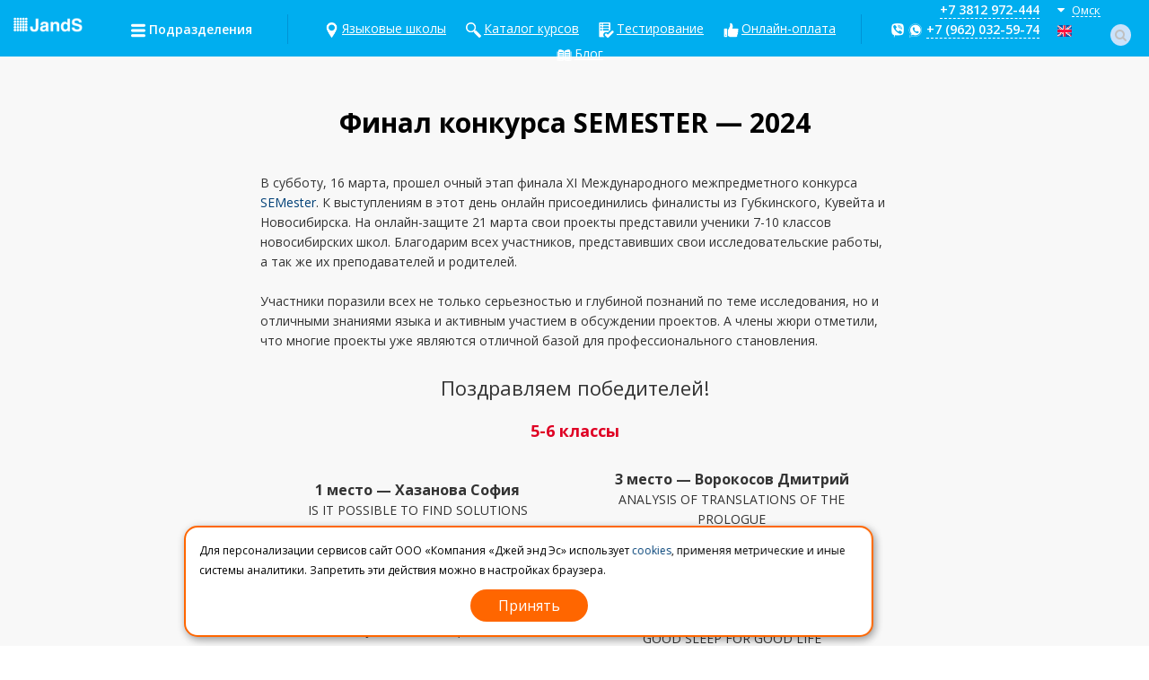

--- FILE ---
content_type: text/html; charset=utf-8
request_url: https://jands.ru/press-centre/news/final-konkursa-semester-2024
body_size: 14687
content:
<!DOCTYPE html>
<html>
<head>
	<meta charset="utf-8">
	<meta http-equiv="X-UA-Compatible" content="IE=edge">
	<meta name="viewport" content="width=device-width, initial-scale=1">
	<meta name="description" content=""/>
	<meta name="keywords" content=""/>
        <meta name='yandex-verification' content='513c7f912250ccc4' />
		<meta name="facebook-domain-verification" content="ag13hp8xjg95bu4nw9indcdy6xx4qp" />
	<!-- временно для удаления lcenters.nichost из индекса Яндексvvv -->
    
    <meta name="yandex-verification" content="827a89980539bf3c" />
    <title>Финал конкурса SEMESTER — 2024</title>

    <!-- критичный css -->
    <style>.fa {display: inline-block;font: normal normal normal 14px/1 FontAwesome;font-size: inherit;text-rendering: auto;-webkit-font-smoothing: antialiased;-moz-osx-font-smoothing: grayscale }.pull-left {float: left }.fa-search:before {content: "\f002" }.fa-twitter:before {content: "\f099" }.fa-facebook-f:before,.fa-facebook:before {content: "\f09a" }.fa-caret-down:before {content: "\f0d7" }.fa-youtube:before {content: "\f167" }.fa-long-arrow-right:before {content: "\f178" }.fa-vk:before {content: "\f189" }.fa-odnoklassniki:before {content: "\f263" }
    </style>

	<link rel="stylesheet" href="/css_js/bootstrap/css/bootstrap.min.css">
	<link rel="stylesheet" type="text/css" href="/css_js/libs/jquery-ui-1.11.2/jquery-ui.css" media="screen"/>
	<link rel="stylesheet" type="text/css" href="/css_js/libs/jquery-ui-1.11.2/jquery-ui.theme.css" media="screen"/>
	<link rel="stylesheet" type="text/css" href="/css_js/style.css?1749199532"/>
	<link rel="stylesheet" type="text/css" href="/css_js/style_res.css?1716797061"/>
    <link rel="stylesheet" type="text/css" href="/css_js/media.css?1504848675"/><!--m ???-->
   
    <script type="text/javascript" async src="/css_js/moment-with-locales.min.js?1504848676"></script>

    <link rel="stylesheet" href="/css_js/fonts/font-awesome/css/font-awesome.min.css" media="print" onload="this.media='all';this.onload=null;">
    <link rel="stylesheet" href="/css_js/libs/lightgallery/lg-transitions.min.css" media="print" onload="this.media='all';this.onload=null;">
    <link rel="stylesheet" href="/css_js/libs/lightgallery/lightgallery.min.css" media="print" onload="this.media='all';this.onload=null;">
    <link rel="stylesheet" href="/css_mpanel/prettyPhoto/css/prettyPhoto.css" media="print" onload="this.media='all';this.onload=null;">
    <link rel="stylesheet" href="/css_js/jquery.formstyler.css" media="print" onload="this.media='all';this.onload=null;">
    <link rel="stylesheet" href="/css_js/libs/slick/slick.css" media="print" onload="this.media='all';this.onload=null;">
    <link rel="stylesheet" href="/css_js/libs/slick/slick-theme.css" media="print" onload="this.media='all';this.onload=null;">
    <link rel="stylesheet" href="/css_js/jquery.selectbox.css" media="print" onload="this.media='all';this.onload=null;">
    <link rel="stylesheet" href="/css_js/libs/reject/jquery.reject.css" media="print" onload="this.media='all';this.onload=null;">
    <link rel="stylesheet" href="/css_js/libs/flexslider.css" media="print" onload="this.media='all';this.onload=null;">
    <link rel="stylesheet" href="/css_js/libs/mySelect/mySelect.css" media="print" onload="this.media='all';this.onload=null;">
    <!-- unused <link rel="stylesheet" href="/css_js/libs/lightgallery/lg-fb-comment-box.min.css" media="print" onload="this.media='all';this.onload=null;"> -->

    <!-- быстрая загрузка шрифтов без блокировок ресурсов -->
    <link rel="preconnect" href="https://fonts.gstatic.com" crossorigin>
    <!-- optionally increase loading priority -->
    <link rel="preload" as="style" href="//fonts.googleapis.com/css?family=Russo+One|Open+Sans:400,300,300italic,400italic,600,600italic,700,700italic,800,800italic|Open+Sans+Condensed:300,300italic,700&subset=latin,cyrillic,cyrillic-ext,latin-ext">
    <!-- async CSS -->
    <link rel="stylesheet" media="print" onload="this.onload=null;this.removeAttribute('media');" href="//fonts.googleapis.com/css?family=Russo+One|Open+Sans:400,300,300italic,400italic,600,600italic,700,700italic,800,800italic|Open+Sans+Condensed:300,300italic,700&subset=latin,cyrillic,cyrillic-ext,latin-ext">
    <!-- no-JS fallback -->
    <noscript>
        <link rel="stylesheet" href="//fonts.googleapis.com/css?family=Russo+One|Open+Sans:400,300,300italic,400italic,600,600italic,700,700italic,800,800italic|Open+Sans+Condensed:300,300italic,700&subset=latin,cyrillic,cyrillic-ext,latin-ext">
    </noscript>

    <script type="text/javascript" src="/css_js/libs/libs.js"></script>

	<link rel="SHORTCUT ICON" href="/favicon.ico">

    <!-- Google Tag Manager -->
    <script>(function(w,d,s,l,i){w[l]=w[l]||[];w[l].push({'gtm.start':
        new Date().getTime(),event:'gtm.js'});var f=d.getElementsByTagName(s)[0],
        j=d.createElement(s),dl=l!='dataLayer'?'&l='+l:'';j.async=true;j.src=
        'https://www.googletagmanager.com/gtm.js?id='+i+dl;f.parentNode.insertBefore(j,f);
        })(window,document,'script','dataLayer','GTM-TQBRLCF');
    </script>
    <!-- End Google Tag Manager -->
	
</head>




<body>

<figure class="jands-navigation">
	<nav class="navbar navbar-default navbar-fixed-top fixed  ">
		<!-- Brand and toggle get grouped for better mobile display -->
		<!-- <div class="container-fluid"> -->
			<div class="navbar-header">
				<div>
					<div class="col-lg-1 col-md-2 col-sm-2 hidden-xs main-menu-logo">
						<a href="/" title="" class="main-logo"><img src="/images/tpl/jands-25-let.png" alt="JandS языковые школы в Омске и Новосибирске"/></a>
					</div>
					<div class="col-lg-2 col-md-2 col-sm-2 col-xs-3 main-menu-button">
						<button type="button" class="navbar-toggle collapsed" data-toggle="collapse" data-target="#bs-example-navbar-collapse-1" aria-expanded="false">
							<img class="top-nav-icon" src="/images/tpl/responsive/menu.png"/><span class="hidden-xs"> Подразделения</span>
						</button>
					</div>
					<div class="col-xs-6 visible-xs text-center mobile-logo">
						<a href="/" title=""><img src="/images/tpl/jands-25-let.png" alt=""/></a>
					</div>
					<center><div class="col-lg-6 visible-lg desktop-menu">
						<ul class="list-inline list-unstyled">
							<li class="item-1801 first "><a href="/training-centers" title="" >Языковые школы</a></li><li class="item-1800  "><a href="/curriculum/english/all/all/all" title="" >Каталог курсов</a></li><li class="item-1796  "><a href="https://testing.jands.ru/" title="" >Тестирование</a></li><li class="item-15355  "><a href="/online-payment" title="" >Онлайн-оплата</a></li><li class="item-1798  last"><a href="https://news.jands.ru/" title="" >Блог</a></li>
						</ul>
					</div></center>

					<div class="col-lg-2 col-md-7 col-sm-7 hidden-xs">
						
						<div class="phone-number">
							<a class="call-request call_btn top-5" id="" href="#" title="">
								<a class="callibri_phone" href="tel:+7 3812 972-444">+7 3812 972-444</a>
							</a>

						</div>
                        <div class="phone-number messenger">
<!--whatsa--><img src="/images/tpl/responsive/viber.png" width="16" height="16" alt="Viber" title="Viber"/> <img src="/images/tpl/responsive/whatsapp.png" width="16" height="16" alt="Whatsapp" title="Whatsapp"/> 
<a class="call-request call_btn top-5" id="" href="#" title="">
								<a href="https://api.whatsapp.com/send?phone=79620325974">+7 (962) 032-59-74</a>
<!--<br><img src="/images/tpl/responsive/viber.png" width="16" height="16" alt="Viber" title="Viber"/> <img src="/images/tpl/responsive/whatsapp.png" width="16" height="16" alt="Whatsapp" title="Whatsapp"/>
<a href="https://api.whatsapp.com/send?phone=79609897488">+7 (960) 989-74-88</a> -->
							</a>
                        </div>



					</div>
<!--Поиск по сайту Yand -->
					<div  class="col-lg-1 col-md-3 visible-lg top-login">
						<div style="display:inline-block;" class="city-selector-desktop">

								<div class="top-city-selector current-city" data-toggle="collapse" data-target="#citylist">
									<i class="fa fa-caret-down"></i>&nbsp;
									<span></span>
								</div>
								<div id="citylist" class="collapse city-list-open">
									<ul>
	<li>Омск</li><li><a href="http://www.nsk.jands.ru/press-centre/news/final-konkursa-semester-2024" title="">Новосибирск</a></li>
</ul>
								</div>
								<a href="http://www.en.jands.ru/" target="_blank" class=" lang-switch"><img class="top-nav-icon" src="/images/tpl/responsive/eng.png"/></span></a>
							<div style="display:inline-block;float: right;" class="text-right desktop-search">
						<i class="fa fa-search search-switcher" data-toggle="collapse" data-target="#search-desktop"></i>
						<div id="search-desktop" class="desktop-sf collapse">
							<!-- код Яндекс.Поиск моя Вставка в спец колонку-->
                        <div class="ya-site-form ya-site-form_inited_no" data-bem="{&quot;action&quot;:&quot;https://testing.jands.ru/search/&quot;,&quot;arrow&quot;:false,&quot;bg&quot;:&quot;#00aeef&quot;,&quot;fontsize&quot;:12,&quot;fg&quot;:&quot;#000000&quot;,&quot;language&quot;:&quot;ru&quot;,&quot;logo&quot;:&quot;rb&quot;,&quot;publicname&quot;:&quot;поиск по сайту jands.ru&quot;,&quot;suggest&quot;:true,&quot;target&quot;:&quot;_self&quot;,&quot;tld&quot;:&quot;ru&quot;,&quot;type&quot;:3,&quot;usebigdictionary&quot;:false,&quot;searchid&quot;:2355081,&quot;input_fg&quot;:&quot;#999999&quot;,&quot;input_bg&quot;:&quot;#ffffff&quot;,&quot;input_fontStyle&quot;:&quot;normal&quot;,&quot;input_fontWeight&quot;:&quot;normal&quot;,&quot;input_placeholder&quot;:&quot;поиск по сайту&quot;,&quot;input_placeholderColor&quot;:&quot;#999999&quot;,&quot;input_borderColor&quot;:&quot;#7f9db9&quot;}"><form action="https://yandex.ru/search/site/" method="get" target="_self" accept-charset="utf-8"><input type="hidden" name="searchid" value="2355081"/><input type="hidden" name="l10n" value="ru"/><input type="hidden" name="reqenc" value="utf-8"/><input type="search" name="text" value=""/><input type="submit" value="Найти"/></form></div><style type="text/css">.ya-page_js_yes .ya-site-form_inited_no { display: none; }</style><script type="text/javascript">(function(w,d,c){var s=d.createElement('script'),h=d.getElementsByTagName('script')[0],e=d.documentElement;if((' '+e.className+' ').indexOf(' ya-page_js_yes ')===-1){e.className+=' ya-page_js_yes';}s.type='text/javascript';s.async=true;s.charset='utf-8';s.src=(d.location.protocol==='https:'?'https:':'http:')+'//site.yandex.net/v2.0/js/all.js';h.parentNode.insertBefore(s,h);(w[c]||(w[c]=[])).push(function(){Ya.Site.Form.init()})})(window,document,'yandex_site_callbacks');</script>
            <!-- конец кода Яндекс.Поиск Вставка в спец колонку-->
						</div>
						</div>
							</div>
							
							
					
					</div>

					
					<div class="col-xs-3 visible-xs text-right mobile-search">
						<i class="fa fa-search" id="search-toggle"></i>
					</div>

					<div class="col-xs-12 col-sm-2 col-md-1">
						<div id="search-mobile" class="mobile-sf" style="display: none;">
						<div class="ya-site-form ya-site-form_inited_no" data-bem="{&quot;action&quot;:&quot;https://testing.jands.ru/search/&quot;,&quot;arrow&quot;:false,&quot;bg&quot;:&quot;#00aeef&quot;,&quot;fontsize&quot;:12,&quot;fg&quot;:&quot;#000000&quot;,&quot;language&quot;:&quot;ru&quot;,&quot;logo&quot;:&quot;rb&quot;,&quot;publicname&quot;:&quot;поиск по сайту jands.ru&quot;,&quot;suggest&quot;:true,&quot;target&quot;:&quot;_self&quot;,&quot;tld&quot;:&quot;ru&quot;,&quot;type&quot;:3,&quot;usebigdictionary&quot;:false,&quot;searchid&quot;:2355081,&quot;input_fg&quot;:&quot;#999999&quot;,&quot;input_bg&quot;:&quot;#ffffff&quot;,&quot;input_fontStyle&quot;:&quot;normal&quot;,&quot;input_fontWeight&quot;:&quot;normal&quot;,&quot;input_placeholder&quot;:&quot;поиск по сайту&quot;,&quot;input_placeholderColor&quot;:&quot;#999999&quot;,&quot;input_borderColor&quot;:&quot;#7f9db9&quot;}"><form action="https://yandex.ru/search/site/" method="get" target="_self" accept-charset="utf-8"><input type="hidden" name="searchid" value="2355081"/><input type="hidden" name="l10n" value="ru"/><input type="hidden" name="reqenc" value="utf-8"/><input type="search" name="text" value=""/><input type="submit" value="Найти"/></form></div><style type="text/css">.ya-page_js_yes .ya-site-form_inited_no { display: none; }</style><script type="text/javascript">(function(w,d,c){var s=d.createElement('script'),h=d.getElementsByTagName('script')[0],e=d.documentElement;if((' '+e.className+' ').indexOf(' ya-page_js_yes ')===-1){e.className+=' ya-page_js_yes';}s.type='text/javascript';s.async=true;s.charset='utf-8';s.src=(d.location.protocol==='https:'?'https:':'http:')+'//site.yandex.net/v2.0/js/all.js';h.parentNode.insertBefore(s,h);(w[c]||(w[c]=[])).push(function(){Ya.Site.Form.init()})})(window,document,'yandex_site_callbacks');</script>
						</div>
					</div>
<!-- конец Поиск по сайту Yand -->
				</div>
			</div>
			<!-- Collect the nav links, forms, and other content for toggling -->
			<div class="collapse navbar-collapse" id="bs-example-navbar-collapse-1">
				<ul class="nav navbar-nav">
					<li><a href="/company">О нас</a></li>
					<li><a href="/training-centers" title="" >Языковые школы</a></li><li><a href="https://jands-school.ru/" title=""  target="_blank">Билингвальная школа JandS</a></li><li><a href="https://news.jands.ru/online-course-jands/" title=""  target="_blank">Онлайн-школа</a></li><li><a href="/international-examinations" title="" >Международные экзамены</a></li><li><a href="/education-abroad/academic-education" title="" >Образование за рубежом</a></li>
					<li><a  href="https://detkicenter.ru/" target="_blank">Детский центр ТИМ</a></li>
				<span class="main-menu-sep">
					<!--<li><a href="/multimedia-library">Медиатека</a></li>-->
					<li><a href="/online-payment">Онлайн-оплата</a></li>
					<li><a href="https://news.jands.ru/jands-vakansii/">Вакансии</a></li>
					<li><a href="https://jands-online.org/">Войти в JandS-Online</a></li>
					
					
				</span>
				<span class="visible-xs main-menu-sep">
					<li class="menu-login">
						
<!-- <a href="#" class="js_auth_btn"><img class="top-nav-icon" src="/images/tpl/responsive/login.png"/>&nbsp;<span>Войти</span></a> -->
<!--div class="enter whiteshader"><span>Войти в личный кабинет</span></div>

<div id="autorisation">
	<h2>Войти на сайт <div class="social-buttons"><a href="/users/social-auth/facebook" onclick="OpenAuthWindow(this); return false;">
    <img src="/css_mpanel/i/social-icons/icon_fb.png">
</a><a href="/users/social-auth/twitter" onclick="OpenAuthWindow(this); return false;">
    <img src="/css_mpanel/i/social-icons/icon_twitter.png">
</a><a href="/users/social-auth/vk" onclick="OpenAuthWindow(this); return false;">
    <img src="/css_mpanel/i/social-icons/icon_vk.png">
</a><a href="/users/social-auth/ok" onclick="OpenAuthWindow(this); return false;">
    <img src="/css_mpanel/i/social-icons/icon_ok.png">
</a><a href="/users/social-auth/google" onclick="OpenAuthWindow(this); return false;">
    <img src="/css_mpanel/i/social-icons/icon_google.png">
</a></div></h2>
	<a href="#" title="" class="cross"></a>

    <form id="authForm" action="/users/auth" method="post">
       		<span>&nbsp;</span>
        
            <label for="auth_login">Ваш эл. ящик</label>
            <input type="text" id="auth_login" name="login"/>
            <div class="clear"></div>

            <label for="auth_password">Пароль</label>
            <input type="password" id="auth_password"  name="passw"/>
             <div class="clear"></div>
			<div class="remember">
				<input type="checkbox" name="remember_me" value="1" id="remember_me"><label for="remember_me">Запомнить меня</label>
			</div>

    		<button>Войти</button>

            <a href="/users/recover" title="">Забыли пароль?</a>
            <input name="back_url" type="hidden" value="/press-centre/news/final-konkursa-semester-2024" />
    </form>

    Впервые на «B Mart»?<br/>Зарегистрируйтесь прямо сейчас

    <a href="/users/add" title="" class="button">Регистрация</a>
<div class="clear"></div-->
</div>

					</li>
				</span>

				</ul>
			</div><!-- /.navbar-collapse -->
		<!-- </div> -->
		<div class="second-menu">
			<div class="container">
				<div class="row">
					<div class="col-sm-7 col-md-5 desktop-menu hidden-lg">
						<center><ul class="list-inline list-unstyled">
							<li class="item-1801 first "><a href="/training-centers" title="" >Языковые школы</a></li><li class="item-1800  "><a href="/curriculum/english/all/all/all" title="" >Каталог курсов</a></li><li class="item-1796  "><a href="https://testing.jands.ru/" title="" >Тестирование</a></li><li class="item-15355  "><a href="/online-payment" title="" >Онлайн-оплата</a></li><li class="item-1798  last"><a href="https://news.jands.ru/" title="" >Блог</a></li>
						</ul></center>
					</div>
					<div class="col-sm-5 col-md-7 visible-sm visible-md top-login text-right">
						
<!-- <a href="#" class="js_auth_btn"><img class="top-nav-icon" src="/images/tpl/responsive/login.png"/>&nbsp;<span>Войти</span></a> -->
<!--div class="enter whiteshader"><span>Войти в личный кабинет</span></div>

<div id="autorisation">
	<h2>Войти на сайт <div class="social-buttons"><a href="/users/social-auth/facebook" onclick="OpenAuthWindow(this); return false;">
    <img src="/css_mpanel/i/social-icons/icon_fb.png">
</a><a href="/users/social-auth/twitter" onclick="OpenAuthWindow(this); return false;">
    <img src="/css_mpanel/i/social-icons/icon_twitter.png">
</a><a href="/users/social-auth/vk" onclick="OpenAuthWindow(this); return false;">
    <img src="/css_mpanel/i/social-icons/icon_vk.png">
</a><a href="/users/social-auth/ok" onclick="OpenAuthWindow(this); return false;">
    <img src="/css_mpanel/i/social-icons/icon_ok.png">
</a><a href="/users/social-auth/google" onclick="OpenAuthWindow(this); return false;">
    <img src="/css_mpanel/i/social-icons/icon_google.png">
</a></div></h2>
	<a href="#" title="" class="cross"></a>

    <form id="authForm" action="/users/auth" method="post">
       		<span>&nbsp;</span>
        
            <label for="auth_login">Ваш эл. ящик</label>
            <input type="text" id="auth_login" name="login"/>
            <div class="clear"></div>

            <label for="auth_password">Пароль</label>
            <input type="password" id="auth_password"  name="passw"/>
             <div class="clear"></div>
			<div class="remember">
				<input type="checkbox" name="remember_me" value="1" id="remember_me"><label for="remember_me">Запомнить меня</label>
			</div>

    		<button>Войти</button>

            <a href="/users/recover" title="">Забыли пароль?</a>
            <input name="back_url" type="hidden" value="/press-centre/news/final-konkursa-semester-2024" />
    </form>

    Впервые на «B Mart»?<br/>Зарегистрируйтесь прямо сейчас

    <a href="/users/add" title="" class="button">Регистрация</a>
<div class="clear"></div-->
</div>

						<!-- <a href="#" class="js_auth_btn"><img class="top-nav-icon" src="/images/tpl/responsive/login.png"/><span>Войти</span></a> -->
					</div>
				</div>
			</div>
		</div>

	</nav>

	<div class="container logo-area">
		<div class="row">

			<div class="col-xs-2 visible-xs text-left mobile-lang">
				<a href="http://www.en.jands.ru/" class="lang-switch"><img class="top-nav-icon" src="/images/tpl/responsive/eng.png"/></span></a>
			</div>
			<div class="col-xs-4 visible-xs mobile-city-container">
				<div class="city-selector-mobile collapsed__block">
					<div class="top-city-selector current-city">
						<i class="fa fa-caret-down"></i>&nbsp;
						<span></span>
						<div style="display: none;" class="collapsed__content">
							<ul>
	<li>Омск</li><li><a href="http://www.nsk.jands.ru/press-centre/news/final-konkursa-semester-2024" title="">Новосибирск</a></li>
</ul>
						</div>
					</div>
				</div>
			</div>

			<div class="visible-xs col-xs-6 mobile-phone-container">
				<div class="">
					<div class="phone-number text-right">
						<a class="call-request call_btn" id="" href="#" title=""><a class="callibri_phone" href="tel:+7 3812 972-444">+7 3812 972-444</a></a>
					</div>
                    <div class="phone-number messenger text-right">
                        <img src="/images/tpl/responsive/viber_b.png" width="16" height="16" alt="Viber"/> <img src="/images/tpl/responsive/whatsapp_b.png" width="16" height="16" alt="Whatsapp"/> 
						<a class="call-request call_btn top-5" id="" href="#" title=""><a href="https://api.whatsapp.com/send?phone=79620325974">+7 (962) 032-59-74</a>
<!--<br><img src="/images/tpl/responsive/viber.png" width="16" height="16" alt="Viber" title="Viber"/> <img src="/images/tpl/responsive/whatsapp.png" width="16" height="16" alt="Whatsapp" title="Whatsapp"/>
<a href="https://api.whatsapp.com/send?phone=79609897488">+7 (960) 989-74-88</a> -->
                        </a>
                    </div>
				</div>
			</div>

		</div>
	</div>
</figure>



<div class="container">
    <figure class="news-item">
        <div class="nframe">
            <h1>Финал конкурса SEMESTER — 2024</h1>

            <div class="nframe__inner">
                <div class="mini_wr">
                    <div class="nframe__content html_format">

                        <p><span style="font-size:14px;">В субботу, 16 марта, прошел очный этап финала XI Международного межпредметного конкурса <a href="https://news.jands.ru/semester/" target="_blank">SEMester</a>. К выступлениям в этот день&nbsp;онлайн присоединились финалисты из Губкинского, Кувейта и Новосибирска.&nbsp;На онлайн-защите&nbsp;21 марта свои проекты представили ученики 7-10 классов новосибирских школ.&nbsp;Благодарим всех участников,&nbsp;представивших&nbsp;свои исследовательские работы, а так же их преподавателей и родителей.&nbsp;<br/>
<br/>
Участники поразили всех не только серьезностью и&nbsp;глубиной познаний по теме исследования, но и отличными знаниями языка и активным участием в обсуждении проектов. А члены жюри отметили, что многие проекты уже являются отличной базой для профессионального становления.</span><br/>
&nbsp;</p><p style="text-align: center;"><span style="font-size:22px;">Поздравляем победителей!</span><br/>
<br/>
<span style="color:#df0124;"><span style="font-size:14px;"><b><span style="font-size:18px;">5-6 классы</span></b></span></span></p><table align="center" border="0" style="width:100%;"><tr><td style="width: 50%; text-align: center;"><span style="font-size:16px;"><b>1 место &mdash; Хазанова София</b></span><br/>
<span style="font-size: 14px; text-align: center;">IS IT POSSIBLE TO FIND SOLUTIONS<br/>
TO PLASTIC POLLUTION?</span><br/>
<i>г. Омск.&nbsp;Руководитель&nbsp;Карпова Л.Г.</i><br/>
<br/>
<span style="font-size:16px;"><b>1 место &mdash; Туманенко Роман</b></span><br/>
<span style="font-size: 14px; text-align: center;">FROZEN TREAT</span><br/>
<i>г. Омск. Руководитель&nbsp;Афонина Т.В.</i><br/>
<br/>
<span style="font-size:16px;"><b>2 место &mdash; Миронов Артём</b></span><br/>
<span style="font-size: 14px; text-align: center;">WHAT A WONDER VITAMIN</span><br/>
<i>г. Губкинский. Руководитель&nbsp;Ачкеева Е.В.</i><br/>
<br/>
<span style="font-size:16px;"><b>2 место &mdash; Калентинов Лев</b></span><br/>
<span style="font-size: 14px; text-align: center;">MAKING A TOURIST&#39;S MAP<br/>
OF MY SMALL HOMELAND</span><br/>
<i>г. Омск. Руководитель Исланкина Л.Г.</i><br/>
<br/>
<span style="text-align: center; font-size: 16px;"><b>2 место &mdash; Глушаков Александр</b></span><br/>
<span style="text-align: center; font-size: 14px;">WHAT KIND OF LIFESTYLE DO CATS LEAD<br/>
AT HOME AND IN THE WILD?</span><br/>
<i>г. Омск. Руководитель Карпова Л.Г.</i></td> <td style="text-align: center;"><span style="font-size:16px;"><b>3 место &mdash; Ворокосов Дмитрий</b></span><br/>
<span style="font-size: 14px; text-align: center;">ANALYSIS OF TRANSLATIONS OF THE PROLOGUE<br/>
&quot;RUSLAN AND LYUDMILA&quot; FROM PUSHKIN.<br/>
HOW IS GENIUS TRANSLATED?</span><br/>
<i>г. Омск. Руководитель&nbsp;Аксенова О.В.</i><br/>
<br/>
<span style="font-size:16px;"><b>3 место &mdash; Лапкина Анастасия</b></span><br/>
<span style="font-size: 14px; text-align: center;">GOOD SLEEP FOR GOOD LIFE</span><br/>
<i>г. Омск. Руководитель&nbsp;Немцева Н.Б.</i><br/>
<br/>
<br/>
<b><span style="font-size: 16px;">Номинация<br/>
&quot;За научный подход и исследование&quot;</span></b><br/>
<br/>
<b><span style="font-size:16px;">Вантеев Захар</span></b><br/>
<span style="font-size:14px;">TRAFFIC LIGHT EXPERIMENT</span><br/>
<i>Кувейт. Руководитель Ощепкова Т.В.</i><br/>
<br/>
<b><span style="font-size: 16px;">Молодцов Игорь</span></b><br/>
<span style="font-size:16px;">COMPUTER GAMES AS METHOD<br/>
OF LEARNING ENGLISH LANGUAGE</span><br/>
<i>г. Новосибирск. Руководитель Зверева Т.В.</i></td> </tr> </table><p style="text-align: center;">&nbsp;</p><p style="text-align: center;"><span style="font-size:14px;"><span style="color:#df0124;"><b><span style="font-size:18px;">7-8 классы</span></b></span></span></p><table align="center" border="0" style="width:100%;"><tr><td style="width: 50%; text-align: center;"><span style="font-size: 16px;"><b>1 место &mdash; Братцева Елизавета</b></span><br/>
<span style="font-size:14px;">WE ARE WHAT WE DRINK</span><br/>
<i>г. Омск.&nbsp;Руководитель&nbsp;Пролыгина М.М.</i><br/>
<br/>
<span style="font-size: 16px;"><b>2 место &mdash; Мартовская Алиса</b></span><br/>
<span style="font-size:14px;">FROM ANCIENT GREECE TO RUSSIA</span><br/>
<i>г. Новосибирск. Руководитель Попова Е.В.</i><br/>
<br/>
<span style="font-size: 16px;"><b>2 место &mdash; Гергерт Ксения</b></span><br/>
<span style="font-size:14px;">MIGRATION OF ROE DEER IN THE OMSK OBLAST</span><br/>
<i>г. Омск. Руководитель&nbsp;Масловская О.А.</i><br/>
<br/>
<span style="font-size: 16px;"><b>3 место &mdash; Просвирова Софья</b></span><br/>
<span style="font-size:14px;">SELF-ESTEEM OF A PERSONALITY:<br/>
ARE YOU A CONFIDENT PERSON?</span><br/>
<i>г. Новосибирск. Руководитель Попова Е.В.</i></td> <td style="text-align: center;"><span style="font-size: 16px;"><b>3 место &mdash; Пилипенко Полина</b></span><br/>
<span style="font-size:14px;">BREAKFAST WORLD TOUR</span><br/>
<i>г. Новосибирск. Руководители Забелина Н.Е.<br/>
и Попова Е.В.</i><br/>
<br/>
<br/>
<b><span style="font-size:16px;">Номинация<br/>
&quot;За научный подход и исследование&quot;</span></b><br/>
<br/>
<span style="font-size: 16px;"><b>Федотов Матвей</b></span><br/>
<span style="font-size:14px;">ALTERNATIVE BATTERY: MYTH OR REALITY?</span><br/>
<i>г. Омск. Руководитель&nbsp;Халина Н.Э.</i><br/>
<br/>
<span style="font-size: 16px;"><b>Калинченко Елизавета</b></span><br/>
<span style="font-size:14px;">BATTERIES: CHEAP OR EXPENSIVE?</span><br/>
<i>г. Омск. Руководитель&nbsp;Ларина Л.Р.</i></td> </tr> </table><p style="text-align: center;"><br/>
<br/>
<span style="color:#df0124;"><b><span style="font-size: 18px;">9-10 классы</span></b></span></p><table align="center" border="0" style="width:100%;"><tr><td style="width: 50%; text-align: center;"><span style="font-size:16px;"><b>1 место &mdash; Антипин Исмаил</b></span><br/>
<span style="font-size: 14px; text-align: center;">SPACE SHOOTER</span><br/>
<i>г. Омск.&nbsp;Руководитель Чередниченко Е.Н.</i><br/>
<br/>
<span style="font-size:16px;"><b>2 место &mdash; Кургузов Дмитрий</b></span><br/>
<span style="font-size: 14px; text-align: center;">USING AI IN EDUCATION</span><br/>
<span style="font-size: 14px; text-align: center;"><i>г. Омск.&nbsp;Руководитель Лахтик О.А.</i><br/>
<br/>
<span style="font-size:16px;"><b>2 место &mdash; Полубояринова Арина</b></span><br/>
WHY DO PEOPLE LIE? HOW TO RECOGNIZE A LIE?<br/>
<i>г. Омск.&nbsp;Руководитель Врублевская Е.А.</i><br/>
<br/>
<span style="font-size:16px;"><b>2 место &mdash; Парамонов Никита</b></span><br/>
THE WORLD&#39;S LARGEST COMPANIES WITH<br/>
THE LARGIEST CAPITALIZATION.<br/>
HOW DID THEY ACHIEVE SUCH SUCCESS<br/>
AND WHAT IS THEIR BUSINESS PLAN?<br/>
<i>г. Омск.&nbsp;Руководитель Бредова Т.П.</i></span><br/>
&nbsp;</td> <td style="text-align: center;"><span style="text-align: center; font-size: 14px;"><span style="font-size:16px;"><b>3 место &mdash; Мадыка Софья</b></span><br/>
INTERNAL COMBUSTION PISTOL ENGINE<br/>
<i>г. Омск.&nbsp;Руководитель Врублевская Е.А.</i><br/>
<br/>
<span style="font-size:16px;"><b>3 место &mdash; Пролыгин Михаил</b></span><br/>
GOLDEN RATIO AND FIBONACCI SEQUENCE<br/>
IN THE ARCHITECTURE OF OMSK CITY<br/>
<i>г. Омск.&nbsp;Руководитель </i></span><span style="font-size:14px;"><i>Врублевская Е.А.</i></span><br/>
<br/>
<span style="text-align: center; font-size: 14px;"><span style="font-size:16px;"><b>3 место &mdash; Баранов Олег</b></span><br/>
OMSK TRANSPORT SYSTEM OPTIMIZATION<br/>
<i>г. Омск.&nbsp;Руководитель Бойко Е.Н.</i><br/>
<br/>
<span style="font-size:16px;"><b>3 место &mdash; Строзенко София</b></span><br/>
DEVELOPMENT OF WEBSITE DESIGN<br/>
<i>г. Омск.&nbsp;Руководитель Врублевская Е.А</i></span><span style="text-align: center;"><i><span style="font-size: 14px;">.</span></i></span><br/>
<br/>
<br/>
&nbsp;</td> </tr> </table><p style="text-align: center;"><i><span style="font-size:14px;">Фотоотчет с мероприятия в группе ВКонтакте <a href="https://vk.com/album-61549344_300425879" target="_blank">по ссылке</a></span></i></p>

                    </div>
                </div>

                <figure class="news-photo-list">
    <div class="nframe__photo">
        <div class="nframe__photo_wr">
            <div class="nframe__photo_item">
	<a href="/upload/custom/news photo/2024/news/sem2024-3.jpg" rel="prettyPhoto[gal2]">
		<img src="/cache/img/300x225_1_0_0/upload_custom_news_photo_2024_news_sem2024-3.jpg">
	</a>
</div><div class="nframe__photo_item">
	<a href="/upload/custom/news photo/2024/news/sem2024-2.jpg" rel="prettyPhoto[gal2]">
		<img src="/cache/img/300x225_1_0_0/upload_custom_news_photo_2024_news_sem2024-2.jpg">
	</a>
</div><div class="nframe__photo_item">
	<a href="/upload/custom/news photo/2024/news/sem2024-1.jpg" rel="prettyPhoto[gal2]">
		<img src="/cache/img/300x225_1_0_0/upload_custom_news_photo_2024_news_sem2024-1.jpg">
	</a>
</div>

            <div class="clear"></div>
        </div>
    </div>
</figure>


                <div class="nframe__bottom">
                    <div class="yashare-auto-init" data-yashareL10n="ru" data-yashareType="link" data-yashareQuickServices="vkontakte,facebook,twitter,odnoklassniki,moimir"></div>
                    <i class="nframe__date">16 марта 2024</i>

                    <!---->

                    <!-- structure.getProp(center, 17432, news_frame_center) -->
                </div>
            </div>
        </div>
    </figure>

</div>

<!-- START Cookie-Alert -->
<div id="cookie_note">
    <p>Для персонализации сервисов сайт ООО «Компания «Джей энд Эс» использует <a href="https://news.jands.ru/site_cookies/" target="_blank">cookies</a>, применяя метрические и иные системы аналитики. 
    Запретить эти действия можно в настройках браузера. </p>
    <button class="cookie_accept btn btn-primary btn-sm">Принять</button>
</div>
<script>
    function setCookie(name, value, days) {
        let expires = "";
        if (days) {
            let date = new Date();
            date.setTime(date.getTime() + (days * 24 * 60 * 60 * 1000));
            expires = "; expires=" + date.toUTCString();
        }
        document.cookie = name + "=" + (value || "") + expires + "; path=/";
    }
    function getCookie(name) {
        let matches = document.cookie.match(new RegExp("(?:^|; )" + name.replace(/([\.$?*|{}\(\)\[\]\\\/\+^])/g, '\\$1') + "=([^;]*)"));
        return matches ? decodeURIComponent(matches[1]) : undefined;
    }
    function checkCookies() {
        let cookieNote = document.getElementById('cookie_note');
        let cookieBtnAccept = cookieNote.querySelector('.cookie_accept');
        // Если куки cookies_policy нет или она просрочена, то показываем уведомление
        if (!getCookie('cookies_policy')) {
            cookieNote.classList.add('show');
        }
        // При клике на кнопку устанавливаем куку cookies_policy на один год
        cookieBtnAccept.addEventListener('click', function () {
            setCookie('cookies_policy', 'true', 90);
            cookieNote.classList.remove('show');
        });
    }
    checkCookies();
</script>
<style>
#cookie_note{
    display: none;position: fixed;z-index:1000;
    bottom: 10px;left: 40%; max-width: 90%;transform: translateX(-40%);
    padding: 15px;background-color: white;
    border-style: solid;
    border-color: #ff6600;
    border-width: 2px;
    border-radius: 15px;
    box-shadow: 2px 3px 10px rgba(0, 0, 0, 0.4);
}
#cookie_note p{margin: 0 0 10 0;font-size: 12px;text-align: left;color: black;}
#cookie_note .btn-sm {display: block;margin: 0 auto;}
#cookie_note .btn-sm:hover {background-color:#0693e3; color:white;}
.cookie_accept{
    background: #ff6600;
    color: #fff;
    font-size: 16px;
    border-radius: 25px;
    padding: 6px 30px;
}
@media (min-width: 576px){#cookie_note.show{display: flex;}}
@media (max-width: 575px){#cookie_note.show{display: block;text-align: left}}
</style>
<!-- END Cookie-Alert -->

<!-- Google Tag Manager (noscript) -->
    <noscript><iframe src="https://www.googletagmanager.com/ns.html?id=GTM-TQBRLCF" height="0" width="0" style="display:none;visibility:hidden"></iframe></noscript>
<!-- End Google Tag Manager (noscript) -->

<script>
jQuery(document).ready(function($) {
    $('a').filter('[href^="http"], [href^="//"]').not('[href*="' + window.location.host + '"]').attr('rel', 'noopener noreferrer').attr('target', '_blank');
});
</script>

    <div class="top-50 hidden-xs"></div>
    <div class="top-50"></div>
    <figure class="jands-footer">
        <div class="top-20"></div>
        <div class="container">
            <div class="row">
                <div class="col-sm-6 col-xs-12">
                    <ul class="menu-bottom clearfix">
                        <li><a href="/for-corporate-clients" title="" >Корпоративным клиентам</a></li><li><a href="/training-centers" title="" >Языковые школы</a></li><li><a href="/curriculum/english/all/all/all" title="" >Каталог курсов</a></li><li><a href="https://testing.jands.ru/" title="" >Тестирование</a></li><li><a href="https://jands-school.ru/" title=""  target="_blank">Билингвальная школа JandS</a></li><li><a href="/online-payment" title="" >Онлайн-оплата</a></li>
                    </ul>
                </div>
                <div class="col-lg-3 col-sm-3 col-xs-12 text-center">
                    <div class="top-20 visible-xs"></div>
                    <div class="ask">
                        <span>Остались вопросы?</span>
                        <div class="top-10"></div>
                        <!-- <a href="http://jands.userecho.com/widget/forum/45289-/?lang=ru&amp;referer=http://jandslocal.ru/#" target="_blank" title="" class="program__button blue">Задать вопрос</a> -->
                        <a href="https://news.jands.ru/contact/" class="program__button blue">Задать вопрос</a>
                        <div class="top-20"></div>
                    </div>
                </div>
                <div class="col-lg-3 col-sm-3 col-xs-12">
                    <div class="info">
                        <div class="phone"><a class="callibri_phone" href="tel:+7 3812 972-444">+7 3812 972-444</a></div>
                        <a href="#" title="" class="call_btn">Заказать звонок</a>
                        <div class="social-footer">
                            <a class="btn" href="https://vk.com/jands_company" target="_blank"><i class="fa fa-vk"></i></a>
                            <a class="btn" href="https://www.youtube.com/channel/UCzJHvmOQ62GErSus_BzGb1g" target="_blank"><i class="fa fa-youtube"></i></a>
                            <!-- <a class="btn" href="https://twitter.com/jandsomsk" target="_blank"><i class="fa fa-twitter"></i></a> -->
                            <!-- <a class="btn" href="https://ru-ru.facebook.com/jands.company/" target="_blank"><i class="fa fa-facebook"></i></a> -->
                            <a class="btn" href="https://ok.ru/group/54953029009431" target="_blank"><i class="fa fa-odnoklassniki"></i></a>
                        </div>
                    </div>
                </div>
            </div>
            <div class="top-20"></div>
            <div class="row">
                <div class="col-md-5 col-xs-12">
                    <div class="nav">
                        <a href="/company/about-us" title="" >О нас</a><a href="/how-we-teach" title="" >Как мы учим</a><a href="/press-centre/news" title="" >События языковых школ</a><a href="https://news.jands.ru/" title="" >Блог</a><a href="https://jands-online.org/" title=""  target="_blank">JandS Online</a><a href="https://news.jands.ru/home/jands-vakansii/" title=""  target="_blank">Вакансии</a>
                    </div>
                </div>
                <div class="col-md-7 col-xs-12">
                    <div class="top-20 visible-xs"></div>
                    <a href="/privacy-policy">Политика конфиденциальности</a>
					<br>
					<!--a href="https://ru.jooble.org/работа-английский-язык" target="blank">Вакансии со знанием английского</a-->
                </div>
            </div>
            <br>

        </div>

    </figure>


    <div id="up_btn"><i></i>наверх</div>

    <!-- стили для чекбоксов согласия на обработку формы -->
    <style>
    .checkbox_notification {opacity:0; z-index:-1; position:relative; display:block!important; border-bottom: none;} 
    .new_acceptance {display:contents; line-height:normal; font-weight:normal; font-size: 10px;}
    </style>

<!-- большая форма записи на программу (в т.ч. с плашек программ с Главной) -->
    <div id="popupWindow" class="popupWindow group-search">
        <div class="popup__close"></div>
        <div class="row">
            <div class="col-md-12">
                <h2>Заявка на обучение по программе «Общий английский (General English)»</h2>
                <h4>Ваши данные</h4>
        </div>
    </div>
        <form action="/testingcenter2018/do_addrecord2.php" method="post" id="detailed_form" name="callform" data-language="" data-maturity="" data-level="" data-filial="" data-begintime="" data-endtime="" data-weekdays="">
            <div class="row">
                <div class="col-md-6">
                    <input type="text" placeholder="Фамилия" name="surname" vr-name="Фамилия" class="vr-required" required 
                            	oninvalid="setCustomValidity('Это поле обязательно для заполнения')"
	                            oninput="setCustomValidity('')" ><i>*</i>
                    <input type="text" placeholder="Имя" name="name" vr-name="Имя" class="vr-required" required 
                            	oninvalid="setCustomValidity('Это поле обязательно для заполнения')"
	                            oninput="setCustomValidity('')" ><i>*</i>
                    <span class="double" >
                        <input  type="text" placeholder="Телефон" name="telephone" class="phone_mask">
                        <h5>или</h5>
                        <input  type="text" placeholder="E-mail" name="email">
                    </span><i>*</i>
                    <div class="top-10"></div>
                </div>
                <div class="col-md-6">
                    <div class="levels1">
                        <span>
                            <select name="level">
                                <option value="Not available">Не знаю свой уровень</option>
<option value="Starter">Starter</option><option value="Elementary">Elementary</option><option value="Pre-intermediate 1">Pre-intermediate</option><option value="Intermediate 1">Intermediate</option><option value="Upper-intermediate 1">Upper-intermediate</option><option value="Advanced 1">Advanced</option>
                            </select>
                        </span>
                    </div>
                    <div class="levels2">
                        <span>
                            <select name="level">
                                <option value="Not available">Не знаю свой уровень</option>
<option value="Beginner 1">Starter</option><option value="Elementary">Elementary</option><option value="Pre-intermediate 1">Pre-intermediate</option>
                            </select>
                        </span>
                    </div>
                    <h6>Учебный центр, удобный для посещения</h6>
                    <span>
                    <select name="filial">
                        <option value="***">Выберите учебный центр</option>
                        <option value="Щербанева" data-id="1986">Омск, Языковая школа по обучению английскому детей и взрослых на Фрунзе, 80</option><option value="Авантаж" data-id="2018">Омск, Школа иностранных языков и культуры &quot;Авантаж&quot; на Фрунзе, 80/Герцена, 18</option><option value="Крупской" data-id="2019">Омск, Языковая школа на Крупской, 5</option><option value="Малунцева" data-id="2020">Омск, Языковая школа на Малунцева, 15</option><option value="Ватутина" data-id="2021">Омск, Языковая школа на Ватутина, 1</option><option value="9 Линия" data-id="2022">Омск, Языковая школа на 9 Линии, 193</option><option value="70 Лет Октября" data-id="2023">Омск, Языковая школа на 70 лет Октября, 8</option><option value="Заозерная" data-id="2024">Омск, Языковая школа на Заозерной, 32</option><option value="10 Лет Октября" data-id="2025">Омск, Языковая школа на 10 лет Октября, 43</option><option value="Серова" data-id="2026">Омск, Языковая школа на Серова, 26</option><option value="" data-id="15394">Омск, Языковая школа на Красном пути, 30 | Детский центр &quot;ТИМ&quot;</option><option value="Мира 36" data-id="15432">Омск, Языковая школа на проспекте Мира, 36</option>
                    </select>
                </span>
                <!-- <h6>Дни недели, удобные для посещения курсов</h6>
                <span class="smallBox" id="dayselect">
                    <label><input type="checkbox" name="days1" value="Пн" data-daycode="1"> Пн</label>
                    <label><input type="checkbox" name="days2" value="Вт" data-daycode="2"> Вт</label>
                    <label><input type="checkbox" name="days3" value="Ср" data-daycode="4"> Ср</label>
                    <label><input type="checkbox" name="days4" value="Чт" data-daycode="8"> Чт</label>
                    <label><input type="checkbox" name="days5" value="Пт" data-daycode="16"> Пт</label>
                    <label><input type="checkbox" name="days6" value="Сб" data-daycode="32"> Сб</label>
                    <label><input type="checkbox" name="days7" value="Вс" data-daycode="64"> Вс</label>
                </span> -->
                <h6>Удобное время</h6>
                <span class="smallBox" id="timeselect">
                    <label><input type="radio" name="time" value="Утро"> Утро</label>
                    <label><input type="radio" name="time" value="День"> День</label>
                    <label><input type="radio" name="time" value="Вечер"> Вечер</label>
                </span>
                    <input type="hidden" name="message" value="-">
                    <input type="hidden" name="group" value="-">
                    <input type="hidden" name="language" value="-">
                    <input type="hidden" name="age" value="-">
                    <input type="hidden" name="city" value="Омск">
                    <input type="hidden" name="formid" value="CallForm">
                    <input type="hidden" name="type" value="Онлайн заявка">
                    <div id="groupscontainer" style="height: auto; display: none;">
                        <h4>Вам могут подойти следующие группы:</h4>
                        <table id="grouplist" name="groups" data-selected="">
                        </table>
                    </div>
                </div>
            </div>
               <!-- чекбокс для согласия на обработку формы -->
                <div class="wrapper" style="margin-top:10px;">
                <input type="checkbox" id="acceptance_field1" style="transform:scale(1.3);" 
                    class="checkbox_notification" 
                    required>&nbsp;
                    <p class="new_acceptance">
                        Даю <a href="https://news.jands.ru/agreement-personal/" target=_blank><u>согласие</u></a> на обработку персональных данных. 
                        Согласен с <a href="https://news.jands.ru/privacy-policy/" target=_blank><u>Политикой конфиденциальности</u>.</a>
                    </p>
                </div>
                <!-- конец чекбокс для согласия на обработку формы -->
            <div class="top-10"></div>
            <div class="g-recaptcha" data-sitekey="6LfRmwAaAAAAAJ-uGdsQ0b6AlPh2MApVv9NiJUr1"></div>
            <div class="row">
                <div class="col-md-12">
                    <div class="top-30"></div>
                    <button class="btn jns-blue jns-btn">Отправить заявку</button>
                </div>
            </div>
        </form>
    </div>

    <!-- обратный звонок, используется в разных местах, например в разделе Образование за рубежом -->
    <div id="popupWindow2" class="popupWindow">
        <div class="popup__close"></div>
        <h2>Заявка на обратный звонок</h2><!--на эту форму перекинул преподавателя-->
        <h4>Ваши данные</h4>
        <form method="post" id="callback_form" action="/testingcenter2018/do_addrecord2.php" >
            <input type="text" name="surname" placeholder="Фамилия" vr-name="Фамилия" class="vr-required" required 
                oninvalid="setCustomValidity('Это поле обязательно для заполнения')"
	            oninput="setCustomValidity('')" ><i>*</i>
            <input type="text" name="name" placeholder="Имя" vr-name="Имя" class="vr-required" required 
                oninvalid="setCustomValidity('Это поле обязательно для заполнения')"
	            oninput="setCustomValidity('')" ><i>*</i>
            <input type="text" name="telephone" placeholder="Телефон" vr-name="Телефон" class="vr-required phone_mask" required/> <i>*</i>
            <input type="hidden" name="city" value="Омск">
            <input type="hidden" name="formid" value="CallForm">
			<input type="hidden" name="message" value="Страница: Финал конкурса SEMESTER — 2024">
            <input type="hidden" name="type" value="Обратный звонок">
               <!-- чекбокс для согласия на обработку формы -->
                <div class="wrapper" style="margin-top:10px;">
                <input type="checkbox" id="acceptance_field2" style="transform:scale(1.3);" 
                    class="checkbox_notification" 
                    required>&nbsp;
                    <p class="new_acceptance">
                        Даю <a href="https://news.jands.ru/agreement-personal/" target=_blank><u>согласие</u></a> на обработку персональных данных. 
                        Согласен с <a href="https://news.jands.ru/privacy-policy/" target=_blank><u>Политикой конфиденциальности</u>.</a>
                    </p>
                </div>
                <!-- конец чекбокс для согласия на обработку формы -->
            <div class="top-10"></div>
            <div class="g-recaptcha" data-sitekey="6LfRmwAaAAAAAJ-uGdsQ0b6AlPh2MApVv9NiJUr1"></div>
            <div class="top-20"></div>
            <button type="submit" class="btn jns-btn jns-blue">Отправить заявку</button>
        </form>
    </div>

    <!--бесплат консульт.с преп britain_btn   -->
    <!-- не знаю используется ли где то  -->
    <div id="popupWindow5" class="popupWindow">
        <div class="popup__close"></div>
        <h2>Записаться на бесплатную консультацию с преподавателем</h2>
        <h4>Ваши данные</h4>
        <form method="post" id="moa_shortterm_form" action="/testingcenter2018/do_addrecord2.php" >
            <input type="text" name="surname" placeholder="Фамилия" vr-name="Фамилия" class="vr-required" required /><i>*</i>
            <input type="text" name="name" placeholder="Имя" vr-name="Имя" class="vr-required" required /><i>*</i>
            <input type="text" name="telephone" placeholder="Телефон" vr-name="Телефон" class="vr-required phone_mask" required /> <i>*</i>
            <input type="hidden" name="filial" value="-"/>
            <input type="hidden" name="message" value="-">
            <input type="hidden" name="email" value="-">
            <input type="hidden" name="age" value="-">
            <input type="hidden" name="city" value="Омск">
            <input type="hidden" name="formid" value="CallForm">
            <input type="hidden" name="type" value="Обратный звонок">
            <input type="hidden" name="from_page" value="Страница: Финал конкурса SEMESTER — 2024">
               <!-- чекбокс для согласия на обработку формы -->
                <div class="wrapper" style="margin-top:10px;">
                <input type="checkbox" id="acceptance_field2" style="transform:scale(1.3);" 
                    class="checkbox_notification" 
                    required>&nbsp;
                    <p class="new_acceptance">
                        Даю <a href="https://news.jands.ru/agreement-personal/" target=_blank><u>согласие</u></a> на обработку персональных данных. 
                        Согласен с <a href="https://news.jands.ru/privacy-policy/" target=_blank><u>Политикой конфиденциальности</u>.</a>
                    </p>
                </div>
                <!-- конец чекбокс для согласия на обработку формы -->
            <div class="top-10"></div>
            <div class="g-recaptcha" data-sitekey="6LfRmwAaAAAAAJ-uGdsQ0b6AlPh2MApVv9NiJUr1"></div>
            <button type="submit" class="btn jns-btn jns-blue">Отправить заявку</button>
        </form>
    </div>

    <!-- кнопка заявки на расписании МЭЦ  -->
    <div id="popupWindow6" class="popupWindow">
        <div class="popup__close"></div>
        <h2></h2>
        <form id="exams_form" action="/testingcenter2018/do_addrecord2.php" method="post">
            <input type="text" name="name" placeholder="Имя" class="vr-required" vr-name="Имя" required 
                oninvalid="setCustomValidity('Это поле обязательно для заполнения')"
	            oninput="setCustomValidity('')" ><i>*</i>
            <input type="text" name="surname" placeholder="Фамилия" class="vr-required" vr-name="Фамилия" required 
                oninvalid="setCustomValidity('Это поле обязательно для заполнения')"
	            oninput="setCustomValidity('')" ><i>*</i>
            <span class="double" >
                <input  type="text" placeholder="Телефон" name="telephone" class="phone_mask">
                <h5>или</h5>
                <input  type="text" placeholder="E-mail" name="email">
            </span><i>*</i>
               <!-- чекбокс для согласия на обработку формы -->
                <div class="wrapper" style="margin-top:10px;">
                <input type="checkbox" id="acceptance_field6" style="transform:scale(1.3);" 
                    class="checkbox_notification" 
                    required>&nbsp;
                    <p class="new_acceptance">
                        Даю <a href="https://news.jands.ru/agreement-personal/" target=_blank><u>согласие</u></a> на обработку персональных данных. 
                        Согласен с <a href="https://news.jands.ru/privacy-policy/" target=_blank><u>Политикой конфиденциальности</u>.</a>
                    </p>
                </div>
                <!-- конец чекбокс для согласия на обработку формы -->
            <h6>В каком из наших центров вы учились</h6>
            <span>
                <select name="filial">
                    <option value="Омск">Я не учился в центрах &laquo;JandS&raquo;</option>
                    <option value="Щербанева" data-id="1986">Омск, Языковая школа по обучению английскому детей и взрослых на Фрунзе, 80</option><option value="Авантаж" data-id="2018">Омск, Школа иностранных языков и культуры &quot;Авантаж&quot; на Фрунзе, 80/Герцена, 18</option><option value="Крупской" data-id="2019">Омск, Языковая школа на Крупской, 5</option><option value="Малунцева" data-id="2020">Омск, Языковая школа на Малунцева, 15</option><option value="Ватутина" data-id="2021">Омск, Языковая школа на Ватутина, 1</option><option value="9 Линия" data-id="2022">Омск, Языковая школа на 9 Линии, 193</option><option value="70 Лет Октября" data-id="2023">Омск, Языковая школа на 70 лет Октября, 8</option><option value="Заозерная" data-id="2024">Омск, Языковая школа на Заозерной, 32</option><option value="10 Лет Октября" data-id="2025">Омск, Языковая школа на 10 лет Октября, 43</option><option value="Серова" data-id="2026">Омск, Языковая школа на Серова, 26</option><option value="" data-id="15394">Омск, Языковая школа на Красном пути, 30 | Детский центр &quot;ТИМ&quot;</option><option value="Мира 36" data-id="15432">Омск, Языковая школа на проспекте Мира, 36</option>
                </select>
            </span>
            <p class="popup__info"></p>
            <input type="hidden" name="form_id" value="2988">
            <input type="hidden" name="content" value="">
            <input type="hidden" name="type" value="МЭЦ">
            <input type="hidden" name="age" value="-">
            <input type="hidden" name="bot_shall_not_pass" value="0" class="bot_shall_not_pass">
            <div class="top-10"></div>
            <div class="g-recaptcha" data-sitekey="6LfRmwAaAAAAAJ-uGdsQ0b6AlPh2MApVv9NiJUr1"></div>
            <div class="top-10"></div>
            <button type="submit" class="btn jns-btn jns-blue">Отправить заявку</button>
        </form>
    </div>

    <!-- не знаю используется ли где то  -->
    <div id="popupWindow8" class="popupWindow">
        <form action="/feedback/send_message" method="post">
            <div class="popup__close"></div>
            <h2>Письмо генеральному директору</h2>
            <input class="vr-required" type="text" required vr-name="Имя" placeholder="Ваше имя" name="name" value="">
            <textarea class="vr-required" required placeholder="Ваш текст"  vr-name="Текст сообщения" name="content"></textarea>
            <p class="popup__info"></p>
               <!-- чекбокс для согласия на обработку формы -->
                <div class="wrapper" style="margin-top:10px;">
                <input type="checkbox" id="acceptance_field11" style="transform:scale(1.3);" 
                    class="checkbox_notification" 
                    required>&nbsp;
                    <p class="new_acceptance">
                        Даю <a href="https://news.jands.ru/agreement-personal/" target=_blank><u>согласие</u></a> на обработку персональных данных. 
                        Согласен с <a href="https://news.jands.ru/privacy-policy/" target=_blank><u>Политикой конфиденциальности</u>.</a>
                    </p>
                </div>
                <div class="top-10"></div>
                <!-- конец чекбокс для согласия на обработку формы -->
            <button class="b-but">Отправить</button>
            <input type="hidden" name="form_id" value="4398">
            <input type="hidden" name="back_url" value="/press-centre/news/final-konkursa-semester-2024">
            <input type="hidden" name="bot_shall_not_pass" value="0" class="bot_shall_not_pass">
        </form>
    </div>

    <!-- Регистрация на сайте - у нас вроде это убрано совсем -->
    <div id="popupWindow9" class="popupWindow">
        <div class="popup__close"></div>
        <h2>Вход или <a href="#" class="registration__link">Регистрация</a></h2>
        <h4>через социальные сети</h4>
        <div class="social__list">
            <a href="/users/social-auth/vk?back_url=/press-centre/news/final-konkursa-semester-2024" class="socl__vk"></a>
            <a href="/users/social-auth/facebook?back_url=/press-centre/news/final-konkursa-semester-2024" class="socl__fb"></a>
            <a href="/users/social-auth/twitter?back_url=/press-centre/news/final-konkursa-semester-2024" class="socl__tw"></a>
            <a href="/users/social-auth/ok?back_url=/press-centre/news/final-konkursa-semester-2024" class="socl__ok"></a>
            <div class="clear"></div>
        </div>
        <div class="popup__auth_email">
            <span>или через электронную почту</span>
        </div>
        <div class="email-enter">
            <form action="/users/auth" method="post">
                <input class="vr-required vr-email" type="text" placeholder="Email" name="login" vr-name="Эл. почта">
                <input class="vr-required" type="password" placeholder="Пароль" name="passw" vr-name="Пароль">
                <a href="/users/recover">Забыли пароль?</a><br><br>
                <p class="popup__info"></p>
                <button class="b-but">Войти</button>
            </form>
        </div>
    </div>

    <!-- Регистрация на сайте - у нас вроде это убрано совсем -->
    <div id="popupWindow10" class="popupWindow">
        <div class="popup__close"></div>
        <h2><a href="#" class="registration__link">Вход</a> или Регистрация</h2>
        <h4>через социальные сети</h4>
        <div class="social__list">
            <a href="/users/social-auth/vk?back_url=/press-centre/news/final-konkursa-semester-2024" class="socl__vk"></a>
            <a href="/users/social-auth/facebook?back_url=/press-centre/news/final-konkursa-semester-2024" class="socl__fb"></a>
            <a href="/users/social-auth/twitter?back_url=/press-centre/news/final-konkursa-semester-2024" class="socl__tw"></a>
            <div class="clear"></div>
        </div>
        <div class="popup__auth_email">
            <span>или через электронную почту</span>
        </div>
        <div class="email-enter">
            <form action="/users/add_proc" method="post">
                <input class="vr-required vr-email" type="text" placeholder="Email" name="login" vr-name="Эл. почта">
                <input class="vr-required" type="password" placeholder="Пароль" name="password" vr-name="Пароль">
                <p class="popup__info"></p>
                <button class="b-but">Зарегистрироваться</button>
            </form>
        </div>
    </div>

    <!-- страница Мероприятий -->
    <div id="popupWindow11" class="popupWindow">
        <div class="popup__close"></div>
        <h2>Заявка на участие в мероприятии</h2>
        <h4>Ваши данные</h4>
        <form action="/testingcenter2018/do_addrecord2.php" method="post" name="event_form" id="event_registration_form">
            <input type="text" name="surname" placeholder="Фамилия" vr-name="Фамилия" class="vr-required" required 
                oninvalid="setCustomValidity('Это поле обязательно для заполнения')"
	            oninput="setCustomValidity('')" ><i>*</i>
            <input type="text" name="name" placeholder="Имя" vr-name="Имя" class="vr-required" required 
                oninvalid="setCustomValidity('Это поле обязательно для заполнения')"
	            oninput="setCustomValidity('')" ><i>*</i>
            <input  type="text" placeholder="Телефон" name="telephone" class="phone_mask" required><i>*</i>
            <h5>или</h5>
            <input  type="text" placeholder="E-mail" name="email" required><i>*</i>
            <input type="hidden" name="filial" value="<b>Ошибка макроса:</b> <i>structureMacros.getPropertyList(eventin)</i><br />Указанное свойство не существует!">
            <input type="hidden" name="message" value="Страница: Финал конкурса SEMESTER — 2024">
            <input type="hidden" name="age" value="-">
            <input type="hidden" name="language" value="-">
            <input type="hidden" name="city" value="Омск">
            <input type="hidden" name="formid" value="CallForm">
            <input type="hidden" name="type" value="Заявка на участие">
               <!-- чекбокс для согласия на обработку формы -->
                <div class="wrapper" style="margin-top:10px;">
                <input type="checkbox" id="acceptance_field11" style="transform:scale(1.3);" 
                    class="checkbox_notification" 
                    required>&nbsp;
                    <p class="new_acceptance">
                        Даю <a href="https://news.jands.ru/agreement-personal/" target=_blank><u>согласие</u></a> на обработку персональных данных. 
                        Согласен с <a href="https://news.jands.ru/privacy-policy/" target=_blank><u>Политикой конфиденциальности</u>.</a>
                    </p>
                </div>
                <div class="top-10"></div>
                <!-- конец чекбокс для согласия на обработку формы -->
            <div class="top-10"></div>
            <div class="g-recaptcha" data-sitekey="6LfRmwAaAAAAAJ-uGdsQ0b6AlPh2MApVv9NiJUr1"></div>
            <div class="top-10"></div>

            <div class="press_center">
                <button class="program__button blue">Записаться</button>
            </div>
        </form>

    </div>


    <!-- не знаю используется ли где то  -->
    <div id="popupWindow12" class="popupWindow">
        <div class="popup__close"></div>
        <h2>Записаться на бесплатную консультацию с преподавателем</h2>
        <h4>Ваши данные</h4>
        <form method="post" id="moa_program_form" action="/testingcenter2018/do_addrecord2.php" >
            <input type="text" name="surname" placeholder="Фамилия" vr-name="Фамилия" class="vr-required"/><i>*</i>
            <input type="text" name="name" placeholder="Имя" vr-name="Имя" class="vr-required"/><i>*</i>
            <input type="text" name="telephone" placeholder="Телефон" vr-name="Телефон" class="vr-required phone_mask"/> <i>*</i>
            <input type="text" name="con_date" placeholder="Удобная дата консультации" class="datepicker" vr-name="Удобная дата консультации">
            <textarea name="wishes" id="wishes3" cols="30" rows="10" class="" placeholder="Пожелание к встрече" vr-name="Пожелание к встрече"></textarea>
            <input type="hidden" name="filial" value="-"/>
            <input type="hidden" name="message" value="-">
            <input type="hidden" name="email" value="-">
            <input type="hidden" name="age" value="-">
            <!-- <input type="hidden" name="surname" value=" "> -->
            <input type="hidden" name="city" value="Омск">
            <input type="hidden" name="formid" value="CallForm">
            <input type="hidden" name="type" value="Обратный звонок">
            <input type="hidden" name="from_page" value="Страница: Финал конкурса SEMESTER — 2024">
               <!-- чекбокс для согласия на обработку формы -->
                <div class="wrapper" style="margin-top:10px;">
                <input type="checkbox" id="acceptance_field11" style="transform:scale(1.3);" 
                    class="checkbox_notification" 
                    required>&nbsp;
                    <p class="new_acceptance">
                        Даю <a href="https://news.jands.ru/agreement-personal/" target=_blank><u>согласие</u></a> на обработку персональных данных. 
                        Согласен с <a href="https://news.jands.ru/privacy-policy/" target=_blank><u>Политикой конфиденциальности</u>.</a>
                    </p>
                </div>
                <div class="top-10"></div>
                <!-- конец чекбокс для согласия на обработку формы -->
            <div class="top-10"></div>
            <div class="g-recaptcha" data-sitekey="6LfRmwAaAAAAAJ-uGdsQ0b6AlPh2MApVv9NiJUr1"></div>
            <button type="submit" class="btn jns-btn jns-blue">Отправить заявку.</button>
        </form>
    </div>

    <!-- рабочая форма для пробного занятия, используется странице списка Школ  -->
    <div id="popupWindow13" class="popupWindow">
        <div class="popup__close"></div>
        <h2>Записаться на бесплатную консультацию с преподавателем</h2>
        <h4>Ваши данные</h4>
        <form action="/testingcenter2018/do_addrecord2.php" method="post" id="program_consult_form" name="filial" name="message" data-language="language" data-filial="" name="callform">
            <input type="text" name="surname" placeholder="Фамилия*" vr-name="Фамилия" class="vr-required" required
                oninvalid="setCustomValidity('Это поле обязательно для заполнения')"
	            oninput="setCustomValidity('')" >
            <input type="text" name="name" placeholder="Имя*" vr-name="Имя" class="vr-required" required 
                oninvalid="setCustomValidity('Это поле обязательно для заполнения')"
	            oninput="setCustomValidity('')" >
            <input type="text" name="telephone" placeholder="Телефон*" vr-name="Телефон" class="vr-required phone_mask" required>
			<input type="hidden" name="message" value="">
			<input type="hidden" name="filial" value="">
			<input type="hidden" name="email" value="">
            <input type="hidden" name="age" value="-">
            <input type="hidden" name="language" value="%obj.lang%">
			<input type="hidden" name="city" value="Омск">
            <input type="hidden" name="formid" value="CallForm">
            <input type="hidden" name="type" value="Обратный звонок">
                <!-- чекбокс для согласия на обработку формы -->
                <div class="wrapper" style="margin-top:10px;">
                <input type="checkbox" id="acceptance_field13" style="transform:scale(1.3);" 
                    class="checkbox_notification" 
                    required>&nbsp;
                    <p class="new_acceptance">
                        Даю <a href="https://news.jands.ru/agreement-personal/" target=_blank><u>согласие</u></a> на обработку персональных данных. 
                        Согласен с <a href="https://news.jands.ru/privacy-policy/" target=_blank><u>Политикой конфиденциальности</u>.</a>
                    </p>
                </div>
                <!-- конец чекбокс для согласия на обработку формы -->
            <div class="top-10"></div>
            <div class="g-recaptcha" data-sitekey="6LfRmwAaAAAAAJ-uGdsQ0b6AlPh2MApVv9NiJUr1"></div>
            <div class="top-10"></div>
            <div class="press_center">
                <button class="program__button blue">Записаться</button>
            </div>
        </form>
    </div>
<!--форма-->


    <div id="TB_sloi" class="TB_sloiBG" ></div>

    <script type="text/javascript" src="/css_js/bootstrap/js/bootstrap.min.js"></script>
    <script type="text/javascript" src="/css_js/libs/jquery-ui-1.11.2/jquery-ui.min.js"></script>
    <script src="/css_js/libs/slick/slick.min.js" type="text/javascript"></script>

    <script src="https://www.google.com/recaptcha/api.js" async defer></script>
    <script type="text/javascript">
        var CaptchaCallback = function() {
            if ( $('#RecaptchaField4').length ) {
                grecaptcha.render('RecaptchaField4', {'sitekey' : '6LfRmwAaAAAAAJ-uGdsQ0b6AlPh2MApVv9NiJUr1'});
            }
        };
    </script>

    <script type="text/javascript" async src="/css_js/jquery.checkbox.radio.min.js"></script>
	<script type="text/javascript" src="/css_js/libs/myLib.js"></script>
	<script type="text/javascript" async src="/css_js/libs/mySlider.min.js"></script>
	<script type="text/javascript" src="/css_js/libs/hash.min.js"></script>
	<script type="text/javascript" async src="/css_js/libs/jquery.flexslider.min.js"></script>
	<script type="text/javascript" src="/css_mpanel/prettyPhoto/jquery.prettyPhoto.js"></script>
	<script type="text/javascript" src="/css_js/libs/jquery.scrolling-parallax.min.js"></script>
	<script type="text/javascript" src="/css_js/libs/reject/jquery.reject.min.js"></script>
	<script type="text/javascript" src="/css_js/libs/mySelect/jquery.mySelect.js"></script>

	<script type="text/javascript" src="/css_js/masonry.pkgd.min.js"></script>
	<script type="text/javascript" src="/css_js/jquery.selectbox-0.2.min.js"></script>
	<script type="text/javascript" src="/css_js/jquery.cookie.min.js"></script>
	<script type="text/javascript" src="/css_js/jquery.raty.min.js"></script>

	<script type="text/javascript" src="/css_js/jquery.vr.min.js"></script>
	<script type="text/javascript" src="/css_js/slider.min.js"></script>
	<script type="text/javascript" src="/css_js/jcarousellite.min.js"></script>
	<script type="text/javascript" src="/css_js/jquery.formstyler.min.js"></script>
	<script type="text/javascript" src="/css_js/libs/jquery.debounce-1.0.5.min.js"></script>
    <script type="text/javascript" src="/css_js/libs/lightgallery/lightgallery-all.min.js"></script>
	<script type="text/javascript" async src="/css_js/function.js?1636543180"></script>
    <script type="text/javascript" async src="/css_js/table2divs.js?1504848683"></script>
    <script type="text/javascript" async src="/css_js/scripts.js?1568936659"></script>

    <!-- Calltracking Callibri -->
    <script src="//gcdn.callibri.ru/callibri.js" type="text/javascript" charset="utf-8" defer></script>
	<!-- <script src="//callibri-a.akamaihd.net/callibri.js" type="text/javascript" charset="utf-8" defer></script> -->
    <!-- <script src="https://jands.ru/callibri/callibri.js" type="text/javascript" charset="utf-8" defer></script> --> 


</body>
</html>


--- FILE ---
content_type: text/html; charset=utf-8
request_url: https://www.google.com/recaptcha/api2/anchor?ar=1&k=6LfRmwAaAAAAAJ-uGdsQ0b6AlPh2MApVv9NiJUr1&co=aHR0cHM6Ly9qYW5kcy5ydTo0NDM.&hl=en&v=PoyoqOPhxBO7pBk68S4YbpHZ&size=normal&anchor-ms=20000&execute-ms=30000&cb=r7do5jdheq37
body_size: 49361
content:
<!DOCTYPE HTML><html dir="ltr" lang="en"><head><meta http-equiv="Content-Type" content="text/html; charset=UTF-8">
<meta http-equiv="X-UA-Compatible" content="IE=edge">
<title>reCAPTCHA</title>
<style type="text/css">
/* cyrillic-ext */
@font-face {
  font-family: 'Roboto';
  font-style: normal;
  font-weight: 400;
  font-stretch: 100%;
  src: url(//fonts.gstatic.com/s/roboto/v48/KFO7CnqEu92Fr1ME7kSn66aGLdTylUAMa3GUBHMdazTgWw.woff2) format('woff2');
  unicode-range: U+0460-052F, U+1C80-1C8A, U+20B4, U+2DE0-2DFF, U+A640-A69F, U+FE2E-FE2F;
}
/* cyrillic */
@font-face {
  font-family: 'Roboto';
  font-style: normal;
  font-weight: 400;
  font-stretch: 100%;
  src: url(//fonts.gstatic.com/s/roboto/v48/KFO7CnqEu92Fr1ME7kSn66aGLdTylUAMa3iUBHMdazTgWw.woff2) format('woff2');
  unicode-range: U+0301, U+0400-045F, U+0490-0491, U+04B0-04B1, U+2116;
}
/* greek-ext */
@font-face {
  font-family: 'Roboto';
  font-style: normal;
  font-weight: 400;
  font-stretch: 100%;
  src: url(//fonts.gstatic.com/s/roboto/v48/KFO7CnqEu92Fr1ME7kSn66aGLdTylUAMa3CUBHMdazTgWw.woff2) format('woff2');
  unicode-range: U+1F00-1FFF;
}
/* greek */
@font-face {
  font-family: 'Roboto';
  font-style: normal;
  font-weight: 400;
  font-stretch: 100%;
  src: url(//fonts.gstatic.com/s/roboto/v48/KFO7CnqEu92Fr1ME7kSn66aGLdTylUAMa3-UBHMdazTgWw.woff2) format('woff2');
  unicode-range: U+0370-0377, U+037A-037F, U+0384-038A, U+038C, U+038E-03A1, U+03A3-03FF;
}
/* math */
@font-face {
  font-family: 'Roboto';
  font-style: normal;
  font-weight: 400;
  font-stretch: 100%;
  src: url(//fonts.gstatic.com/s/roboto/v48/KFO7CnqEu92Fr1ME7kSn66aGLdTylUAMawCUBHMdazTgWw.woff2) format('woff2');
  unicode-range: U+0302-0303, U+0305, U+0307-0308, U+0310, U+0312, U+0315, U+031A, U+0326-0327, U+032C, U+032F-0330, U+0332-0333, U+0338, U+033A, U+0346, U+034D, U+0391-03A1, U+03A3-03A9, U+03B1-03C9, U+03D1, U+03D5-03D6, U+03F0-03F1, U+03F4-03F5, U+2016-2017, U+2034-2038, U+203C, U+2040, U+2043, U+2047, U+2050, U+2057, U+205F, U+2070-2071, U+2074-208E, U+2090-209C, U+20D0-20DC, U+20E1, U+20E5-20EF, U+2100-2112, U+2114-2115, U+2117-2121, U+2123-214F, U+2190, U+2192, U+2194-21AE, U+21B0-21E5, U+21F1-21F2, U+21F4-2211, U+2213-2214, U+2216-22FF, U+2308-230B, U+2310, U+2319, U+231C-2321, U+2336-237A, U+237C, U+2395, U+239B-23B7, U+23D0, U+23DC-23E1, U+2474-2475, U+25AF, U+25B3, U+25B7, U+25BD, U+25C1, U+25CA, U+25CC, U+25FB, U+266D-266F, U+27C0-27FF, U+2900-2AFF, U+2B0E-2B11, U+2B30-2B4C, U+2BFE, U+3030, U+FF5B, U+FF5D, U+1D400-1D7FF, U+1EE00-1EEFF;
}
/* symbols */
@font-face {
  font-family: 'Roboto';
  font-style: normal;
  font-weight: 400;
  font-stretch: 100%;
  src: url(//fonts.gstatic.com/s/roboto/v48/KFO7CnqEu92Fr1ME7kSn66aGLdTylUAMaxKUBHMdazTgWw.woff2) format('woff2');
  unicode-range: U+0001-000C, U+000E-001F, U+007F-009F, U+20DD-20E0, U+20E2-20E4, U+2150-218F, U+2190, U+2192, U+2194-2199, U+21AF, U+21E6-21F0, U+21F3, U+2218-2219, U+2299, U+22C4-22C6, U+2300-243F, U+2440-244A, U+2460-24FF, U+25A0-27BF, U+2800-28FF, U+2921-2922, U+2981, U+29BF, U+29EB, U+2B00-2BFF, U+4DC0-4DFF, U+FFF9-FFFB, U+10140-1018E, U+10190-1019C, U+101A0, U+101D0-101FD, U+102E0-102FB, U+10E60-10E7E, U+1D2C0-1D2D3, U+1D2E0-1D37F, U+1F000-1F0FF, U+1F100-1F1AD, U+1F1E6-1F1FF, U+1F30D-1F30F, U+1F315, U+1F31C, U+1F31E, U+1F320-1F32C, U+1F336, U+1F378, U+1F37D, U+1F382, U+1F393-1F39F, U+1F3A7-1F3A8, U+1F3AC-1F3AF, U+1F3C2, U+1F3C4-1F3C6, U+1F3CA-1F3CE, U+1F3D4-1F3E0, U+1F3ED, U+1F3F1-1F3F3, U+1F3F5-1F3F7, U+1F408, U+1F415, U+1F41F, U+1F426, U+1F43F, U+1F441-1F442, U+1F444, U+1F446-1F449, U+1F44C-1F44E, U+1F453, U+1F46A, U+1F47D, U+1F4A3, U+1F4B0, U+1F4B3, U+1F4B9, U+1F4BB, U+1F4BF, U+1F4C8-1F4CB, U+1F4D6, U+1F4DA, U+1F4DF, U+1F4E3-1F4E6, U+1F4EA-1F4ED, U+1F4F7, U+1F4F9-1F4FB, U+1F4FD-1F4FE, U+1F503, U+1F507-1F50B, U+1F50D, U+1F512-1F513, U+1F53E-1F54A, U+1F54F-1F5FA, U+1F610, U+1F650-1F67F, U+1F687, U+1F68D, U+1F691, U+1F694, U+1F698, U+1F6AD, U+1F6B2, U+1F6B9-1F6BA, U+1F6BC, U+1F6C6-1F6CF, U+1F6D3-1F6D7, U+1F6E0-1F6EA, U+1F6F0-1F6F3, U+1F6F7-1F6FC, U+1F700-1F7FF, U+1F800-1F80B, U+1F810-1F847, U+1F850-1F859, U+1F860-1F887, U+1F890-1F8AD, U+1F8B0-1F8BB, U+1F8C0-1F8C1, U+1F900-1F90B, U+1F93B, U+1F946, U+1F984, U+1F996, U+1F9E9, U+1FA00-1FA6F, U+1FA70-1FA7C, U+1FA80-1FA89, U+1FA8F-1FAC6, U+1FACE-1FADC, U+1FADF-1FAE9, U+1FAF0-1FAF8, U+1FB00-1FBFF;
}
/* vietnamese */
@font-face {
  font-family: 'Roboto';
  font-style: normal;
  font-weight: 400;
  font-stretch: 100%;
  src: url(//fonts.gstatic.com/s/roboto/v48/KFO7CnqEu92Fr1ME7kSn66aGLdTylUAMa3OUBHMdazTgWw.woff2) format('woff2');
  unicode-range: U+0102-0103, U+0110-0111, U+0128-0129, U+0168-0169, U+01A0-01A1, U+01AF-01B0, U+0300-0301, U+0303-0304, U+0308-0309, U+0323, U+0329, U+1EA0-1EF9, U+20AB;
}
/* latin-ext */
@font-face {
  font-family: 'Roboto';
  font-style: normal;
  font-weight: 400;
  font-stretch: 100%;
  src: url(//fonts.gstatic.com/s/roboto/v48/KFO7CnqEu92Fr1ME7kSn66aGLdTylUAMa3KUBHMdazTgWw.woff2) format('woff2');
  unicode-range: U+0100-02BA, U+02BD-02C5, U+02C7-02CC, U+02CE-02D7, U+02DD-02FF, U+0304, U+0308, U+0329, U+1D00-1DBF, U+1E00-1E9F, U+1EF2-1EFF, U+2020, U+20A0-20AB, U+20AD-20C0, U+2113, U+2C60-2C7F, U+A720-A7FF;
}
/* latin */
@font-face {
  font-family: 'Roboto';
  font-style: normal;
  font-weight: 400;
  font-stretch: 100%;
  src: url(//fonts.gstatic.com/s/roboto/v48/KFO7CnqEu92Fr1ME7kSn66aGLdTylUAMa3yUBHMdazQ.woff2) format('woff2');
  unicode-range: U+0000-00FF, U+0131, U+0152-0153, U+02BB-02BC, U+02C6, U+02DA, U+02DC, U+0304, U+0308, U+0329, U+2000-206F, U+20AC, U+2122, U+2191, U+2193, U+2212, U+2215, U+FEFF, U+FFFD;
}
/* cyrillic-ext */
@font-face {
  font-family: 'Roboto';
  font-style: normal;
  font-weight: 500;
  font-stretch: 100%;
  src: url(//fonts.gstatic.com/s/roboto/v48/KFO7CnqEu92Fr1ME7kSn66aGLdTylUAMa3GUBHMdazTgWw.woff2) format('woff2');
  unicode-range: U+0460-052F, U+1C80-1C8A, U+20B4, U+2DE0-2DFF, U+A640-A69F, U+FE2E-FE2F;
}
/* cyrillic */
@font-face {
  font-family: 'Roboto';
  font-style: normal;
  font-weight: 500;
  font-stretch: 100%;
  src: url(//fonts.gstatic.com/s/roboto/v48/KFO7CnqEu92Fr1ME7kSn66aGLdTylUAMa3iUBHMdazTgWw.woff2) format('woff2');
  unicode-range: U+0301, U+0400-045F, U+0490-0491, U+04B0-04B1, U+2116;
}
/* greek-ext */
@font-face {
  font-family: 'Roboto';
  font-style: normal;
  font-weight: 500;
  font-stretch: 100%;
  src: url(//fonts.gstatic.com/s/roboto/v48/KFO7CnqEu92Fr1ME7kSn66aGLdTylUAMa3CUBHMdazTgWw.woff2) format('woff2');
  unicode-range: U+1F00-1FFF;
}
/* greek */
@font-face {
  font-family: 'Roboto';
  font-style: normal;
  font-weight: 500;
  font-stretch: 100%;
  src: url(//fonts.gstatic.com/s/roboto/v48/KFO7CnqEu92Fr1ME7kSn66aGLdTylUAMa3-UBHMdazTgWw.woff2) format('woff2');
  unicode-range: U+0370-0377, U+037A-037F, U+0384-038A, U+038C, U+038E-03A1, U+03A3-03FF;
}
/* math */
@font-face {
  font-family: 'Roboto';
  font-style: normal;
  font-weight: 500;
  font-stretch: 100%;
  src: url(//fonts.gstatic.com/s/roboto/v48/KFO7CnqEu92Fr1ME7kSn66aGLdTylUAMawCUBHMdazTgWw.woff2) format('woff2');
  unicode-range: U+0302-0303, U+0305, U+0307-0308, U+0310, U+0312, U+0315, U+031A, U+0326-0327, U+032C, U+032F-0330, U+0332-0333, U+0338, U+033A, U+0346, U+034D, U+0391-03A1, U+03A3-03A9, U+03B1-03C9, U+03D1, U+03D5-03D6, U+03F0-03F1, U+03F4-03F5, U+2016-2017, U+2034-2038, U+203C, U+2040, U+2043, U+2047, U+2050, U+2057, U+205F, U+2070-2071, U+2074-208E, U+2090-209C, U+20D0-20DC, U+20E1, U+20E5-20EF, U+2100-2112, U+2114-2115, U+2117-2121, U+2123-214F, U+2190, U+2192, U+2194-21AE, U+21B0-21E5, U+21F1-21F2, U+21F4-2211, U+2213-2214, U+2216-22FF, U+2308-230B, U+2310, U+2319, U+231C-2321, U+2336-237A, U+237C, U+2395, U+239B-23B7, U+23D0, U+23DC-23E1, U+2474-2475, U+25AF, U+25B3, U+25B7, U+25BD, U+25C1, U+25CA, U+25CC, U+25FB, U+266D-266F, U+27C0-27FF, U+2900-2AFF, U+2B0E-2B11, U+2B30-2B4C, U+2BFE, U+3030, U+FF5B, U+FF5D, U+1D400-1D7FF, U+1EE00-1EEFF;
}
/* symbols */
@font-face {
  font-family: 'Roboto';
  font-style: normal;
  font-weight: 500;
  font-stretch: 100%;
  src: url(//fonts.gstatic.com/s/roboto/v48/KFO7CnqEu92Fr1ME7kSn66aGLdTylUAMaxKUBHMdazTgWw.woff2) format('woff2');
  unicode-range: U+0001-000C, U+000E-001F, U+007F-009F, U+20DD-20E0, U+20E2-20E4, U+2150-218F, U+2190, U+2192, U+2194-2199, U+21AF, U+21E6-21F0, U+21F3, U+2218-2219, U+2299, U+22C4-22C6, U+2300-243F, U+2440-244A, U+2460-24FF, U+25A0-27BF, U+2800-28FF, U+2921-2922, U+2981, U+29BF, U+29EB, U+2B00-2BFF, U+4DC0-4DFF, U+FFF9-FFFB, U+10140-1018E, U+10190-1019C, U+101A0, U+101D0-101FD, U+102E0-102FB, U+10E60-10E7E, U+1D2C0-1D2D3, U+1D2E0-1D37F, U+1F000-1F0FF, U+1F100-1F1AD, U+1F1E6-1F1FF, U+1F30D-1F30F, U+1F315, U+1F31C, U+1F31E, U+1F320-1F32C, U+1F336, U+1F378, U+1F37D, U+1F382, U+1F393-1F39F, U+1F3A7-1F3A8, U+1F3AC-1F3AF, U+1F3C2, U+1F3C4-1F3C6, U+1F3CA-1F3CE, U+1F3D4-1F3E0, U+1F3ED, U+1F3F1-1F3F3, U+1F3F5-1F3F7, U+1F408, U+1F415, U+1F41F, U+1F426, U+1F43F, U+1F441-1F442, U+1F444, U+1F446-1F449, U+1F44C-1F44E, U+1F453, U+1F46A, U+1F47D, U+1F4A3, U+1F4B0, U+1F4B3, U+1F4B9, U+1F4BB, U+1F4BF, U+1F4C8-1F4CB, U+1F4D6, U+1F4DA, U+1F4DF, U+1F4E3-1F4E6, U+1F4EA-1F4ED, U+1F4F7, U+1F4F9-1F4FB, U+1F4FD-1F4FE, U+1F503, U+1F507-1F50B, U+1F50D, U+1F512-1F513, U+1F53E-1F54A, U+1F54F-1F5FA, U+1F610, U+1F650-1F67F, U+1F687, U+1F68D, U+1F691, U+1F694, U+1F698, U+1F6AD, U+1F6B2, U+1F6B9-1F6BA, U+1F6BC, U+1F6C6-1F6CF, U+1F6D3-1F6D7, U+1F6E0-1F6EA, U+1F6F0-1F6F3, U+1F6F7-1F6FC, U+1F700-1F7FF, U+1F800-1F80B, U+1F810-1F847, U+1F850-1F859, U+1F860-1F887, U+1F890-1F8AD, U+1F8B0-1F8BB, U+1F8C0-1F8C1, U+1F900-1F90B, U+1F93B, U+1F946, U+1F984, U+1F996, U+1F9E9, U+1FA00-1FA6F, U+1FA70-1FA7C, U+1FA80-1FA89, U+1FA8F-1FAC6, U+1FACE-1FADC, U+1FADF-1FAE9, U+1FAF0-1FAF8, U+1FB00-1FBFF;
}
/* vietnamese */
@font-face {
  font-family: 'Roboto';
  font-style: normal;
  font-weight: 500;
  font-stretch: 100%;
  src: url(//fonts.gstatic.com/s/roboto/v48/KFO7CnqEu92Fr1ME7kSn66aGLdTylUAMa3OUBHMdazTgWw.woff2) format('woff2');
  unicode-range: U+0102-0103, U+0110-0111, U+0128-0129, U+0168-0169, U+01A0-01A1, U+01AF-01B0, U+0300-0301, U+0303-0304, U+0308-0309, U+0323, U+0329, U+1EA0-1EF9, U+20AB;
}
/* latin-ext */
@font-face {
  font-family: 'Roboto';
  font-style: normal;
  font-weight: 500;
  font-stretch: 100%;
  src: url(//fonts.gstatic.com/s/roboto/v48/KFO7CnqEu92Fr1ME7kSn66aGLdTylUAMa3KUBHMdazTgWw.woff2) format('woff2');
  unicode-range: U+0100-02BA, U+02BD-02C5, U+02C7-02CC, U+02CE-02D7, U+02DD-02FF, U+0304, U+0308, U+0329, U+1D00-1DBF, U+1E00-1E9F, U+1EF2-1EFF, U+2020, U+20A0-20AB, U+20AD-20C0, U+2113, U+2C60-2C7F, U+A720-A7FF;
}
/* latin */
@font-face {
  font-family: 'Roboto';
  font-style: normal;
  font-weight: 500;
  font-stretch: 100%;
  src: url(//fonts.gstatic.com/s/roboto/v48/KFO7CnqEu92Fr1ME7kSn66aGLdTylUAMa3yUBHMdazQ.woff2) format('woff2');
  unicode-range: U+0000-00FF, U+0131, U+0152-0153, U+02BB-02BC, U+02C6, U+02DA, U+02DC, U+0304, U+0308, U+0329, U+2000-206F, U+20AC, U+2122, U+2191, U+2193, U+2212, U+2215, U+FEFF, U+FFFD;
}
/* cyrillic-ext */
@font-face {
  font-family: 'Roboto';
  font-style: normal;
  font-weight: 900;
  font-stretch: 100%;
  src: url(//fonts.gstatic.com/s/roboto/v48/KFO7CnqEu92Fr1ME7kSn66aGLdTylUAMa3GUBHMdazTgWw.woff2) format('woff2');
  unicode-range: U+0460-052F, U+1C80-1C8A, U+20B4, U+2DE0-2DFF, U+A640-A69F, U+FE2E-FE2F;
}
/* cyrillic */
@font-face {
  font-family: 'Roboto';
  font-style: normal;
  font-weight: 900;
  font-stretch: 100%;
  src: url(//fonts.gstatic.com/s/roboto/v48/KFO7CnqEu92Fr1ME7kSn66aGLdTylUAMa3iUBHMdazTgWw.woff2) format('woff2');
  unicode-range: U+0301, U+0400-045F, U+0490-0491, U+04B0-04B1, U+2116;
}
/* greek-ext */
@font-face {
  font-family: 'Roboto';
  font-style: normal;
  font-weight: 900;
  font-stretch: 100%;
  src: url(//fonts.gstatic.com/s/roboto/v48/KFO7CnqEu92Fr1ME7kSn66aGLdTylUAMa3CUBHMdazTgWw.woff2) format('woff2');
  unicode-range: U+1F00-1FFF;
}
/* greek */
@font-face {
  font-family: 'Roboto';
  font-style: normal;
  font-weight: 900;
  font-stretch: 100%;
  src: url(//fonts.gstatic.com/s/roboto/v48/KFO7CnqEu92Fr1ME7kSn66aGLdTylUAMa3-UBHMdazTgWw.woff2) format('woff2');
  unicode-range: U+0370-0377, U+037A-037F, U+0384-038A, U+038C, U+038E-03A1, U+03A3-03FF;
}
/* math */
@font-face {
  font-family: 'Roboto';
  font-style: normal;
  font-weight: 900;
  font-stretch: 100%;
  src: url(//fonts.gstatic.com/s/roboto/v48/KFO7CnqEu92Fr1ME7kSn66aGLdTylUAMawCUBHMdazTgWw.woff2) format('woff2');
  unicode-range: U+0302-0303, U+0305, U+0307-0308, U+0310, U+0312, U+0315, U+031A, U+0326-0327, U+032C, U+032F-0330, U+0332-0333, U+0338, U+033A, U+0346, U+034D, U+0391-03A1, U+03A3-03A9, U+03B1-03C9, U+03D1, U+03D5-03D6, U+03F0-03F1, U+03F4-03F5, U+2016-2017, U+2034-2038, U+203C, U+2040, U+2043, U+2047, U+2050, U+2057, U+205F, U+2070-2071, U+2074-208E, U+2090-209C, U+20D0-20DC, U+20E1, U+20E5-20EF, U+2100-2112, U+2114-2115, U+2117-2121, U+2123-214F, U+2190, U+2192, U+2194-21AE, U+21B0-21E5, U+21F1-21F2, U+21F4-2211, U+2213-2214, U+2216-22FF, U+2308-230B, U+2310, U+2319, U+231C-2321, U+2336-237A, U+237C, U+2395, U+239B-23B7, U+23D0, U+23DC-23E1, U+2474-2475, U+25AF, U+25B3, U+25B7, U+25BD, U+25C1, U+25CA, U+25CC, U+25FB, U+266D-266F, U+27C0-27FF, U+2900-2AFF, U+2B0E-2B11, U+2B30-2B4C, U+2BFE, U+3030, U+FF5B, U+FF5D, U+1D400-1D7FF, U+1EE00-1EEFF;
}
/* symbols */
@font-face {
  font-family: 'Roboto';
  font-style: normal;
  font-weight: 900;
  font-stretch: 100%;
  src: url(//fonts.gstatic.com/s/roboto/v48/KFO7CnqEu92Fr1ME7kSn66aGLdTylUAMaxKUBHMdazTgWw.woff2) format('woff2');
  unicode-range: U+0001-000C, U+000E-001F, U+007F-009F, U+20DD-20E0, U+20E2-20E4, U+2150-218F, U+2190, U+2192, U+2194-2199, U+21AF, U+21E6-21F0, U+21F3, U+2218-2219, U+2299, U+22C4-22C6, U+2300-243F, U+2440-244A, U+2460-24FF, U+25A0-27BF, U+2800-28FF, U+2921-2922, U+2981, U+29BF, U+29EB, U+2B00-2BFF, U+4DC0-4DFF, U+FFF9-FFFB, U+10140-1018E, U+10190-1019C, U+101A0, U+101D0-101FD, U+102E0-102FB, U+10E60-10E7E, U+1D2C0-1D2D3, U+1D2E0-1D37F, U+1F000-1F0FF, U+1F100-1F1AD, U+1F1E6-1F1FF, U+1F30D-1F30F, U+1F315, U+1F31C, U+1F31E, U+1F320-1F32C, U+1F336, U+1F378, U+1F37D, U+1F382, U+1F393-1F39F, U+1F3A7-1F3A8, U+1F3AC-1F3AF, U+1F3C2, U+1F3C4-1F3C6, U+1F3CA-1F3CE, U+1F3D4-1F3E0, U+1F3ED, U+1F3F1-1F3F3, U+1F3F5-1F3F7, U+1F408, U+1F415, U+1F41F, U+1F426, U+1F43F, U+1F441-1F442, U+1F444, U+1F446-1F449, U+1F44C-1F44E, U+1F453, U+1F46A, U+1F47D, U+1F4A3, U+1F4B0, U+1F4B3, U+1F4B9, U+1F4BB, U+1F4BF, U+1F4C8-1F4CB, U+1F4D6, U+1F4DA, U+1F4DF, U+1F4E3-1F4E6, U+1F4EA-1F4ED, U+1F4F7, U+1F4F9-1F4FB, U+1F4FD-1F4FE, U+1F503, U+1F507-1F50B, U+1F50D, U+1F512-1F513, U+1F53E-1F54A, U+1F54F-1F5FA, U+1F610, U+1F650-1F67F, U+1F687, U+1F68D, U+1F691, U+1F694, U+1F698, U+1F6AD, U+1F6B2, U+1F6B9-1F6BA, U+1F6BC, U+1F6C6-1F6CF, U+1F6D3-1F6D7, U+1F6E0-1F6EA, U+1F6F0-1F6F3, U+1F6F7-1F6FC, U+1F700-1F7FF, U+1F800-1F80B, U+1F810-1F847, U+1F850-1F859, U+1F860-1F887, U+1F890-1F8AD, U+1F8B0-1F8BB, U+1F8C0-1F8C1, U+1F900-1F90B, U+1F93B, U+1F946, U+1F984, U+1F996, U+1F9E9, U+1FA00-1FA6F, U+1FA70-1FA7C, U+1FA80-1FA89, U+1FA8F-1FAC6, U+1FACE-1FADC, U+1FADF-1FAE9, U+1FAF0-1FAF8, U+1FB00-1FBFF;
}
/* vietnamese */
@font-face {
  font-family: 'Roboto';
  font-style: normal;
  font-weight: 900;
  font-stretch: 100%;
  src: url(//fonts.gstatic.com/s/roboto/v48/KFO7CnqEu92Fr1ME7kSn66aGLdTylUAMa3OUBHMdazTgWw.woff2) format('woff2');
  unicode-range: U+0102-0103, U+0110-0111, U+0128-0129, U+0168-0169, U+01A0-01A1, U+01AF-01B0, U+0300-0301, U+0303-0304, U+0308-0309, U+0323, U+0329, U+1EA0-1EF9, U+20AB;
}
/* latin-ext */
@font-face {
  font-family: 'Roboto';
  font-style: normal;
  font-weight: 900;
  font-stretch: 100%;
  src: url(//fonts.gstatic.com/s/roboto/v48/KFO7CnqEu92Fr1ME7kSn66aGLdTylUAMa3KUBHMdazTgWw.woff2) format('woff2');
  unicode-range: U+0100-02BA, U+02BD-02C5, U+02C7-02CC, U+02CE-02D7, U+02DD-02FF, U+0304, U+0308, U+0329, U+1D00-1DBF, U+1E00-1E9F, U+1EF2-1EFF, U+2020, U+20A0-20AB, U+20AD-20C0, U+2113, U+2C60-2C7F, U+A720-A7FF;
}
/* latin */
@font-face {
  font-family: 'Roboto';
  font-style: normal;
  font-weight: 900;
  font-stretch: 100%;
  src: url(//fonts.gstatic.com/s/roboto/v48/KFO7CnqEu92Fr1ME7kSn66aGLdTylUAMa3yUBHMdazQ.woff2) format('woff2');
  unicode-range: U+0000-00FF, U+0131, U+0152-0153, U+02BB-02BC, U+02C6, U+02DA, U+02DC, U+0304, U+0308, U+0329, U+2000-206F, U+20AC, U+2122, U+2191, U+2193, U+2212, U+2215, U+FEFF, U+FFFD;
}

</style>
<link rel="stylesheet" type="text/css" href="https://www.gstatic.com/recaptcha/releases/PoyoqOPhxBO7pBk68S4YbpHZ/styles__ltr.css">
<script nonce="_NivPSiZA-kg9h3CPPp4Nw" type="text/javascript">window['__recaptcha_api'] = 'https://www.google.com/recaptcha/api2/';</script>
<script type="text/javascript" src="https://www.gstatic.com/recaptcha/releases/PoyoqOPhxBO7pBk68S4YbpHZ/recaptcha__en.js" nonce="_NivPSiZA-kg9h3CPPp4Nw">
      
    </script></head>
<body><div id="rc-anchor-alert" class="rc-anchor-alert"></div>
<input type="hidden" id="recaptcha-token" value="[base64]">
<script type="text/javascript" nonce="_NivPSiZA-kg9h3CPPp4Nw">
      recaptcha.anchor.Main.init("[\x22ainput\x22,[\x22bgdata\x22,\x22\x22,\[base64]/[base64]/bmV3IFpbdF0obVswXSk6Sz09Mj9uZXcgWlt0XShtWzBdLG1bMV0pOks9PTM/bmV3IFpbdF0obVswXSxtWzFdLG1bMl0pOks9PTQ/[base64]/[base64]/[base64]/[base64]/[base64]/[base64]/[base64]/[base64]/[base64]/[base64]/[base64]/[base64]/[base64]/[base64]\\u003d\\u003d\x22,\[base64]\\u003d\\u003d\x22,\x22WksUZRpRw6o0eTHDqn4Aw5jDhcKCclgxYsKQPcK+GgdvwrTCqWt7VBlND8KVwrnDjDo0wqJ2w7p7FG3DokjCvcK7GsK+wpTDlcOJwofDlcO5NgHCusKNdyrCjcOewrlcwoTDrcKtwoJwdMOtwp1AwrwAwp3DnEUdw7Jmf8O/wpgFGMOrw6DCocO7w5gpwqjDrsOzQMKUw6BWwr3CtQkDPcOVw4Qmw73CpnDCt3nDpQYCwqtfZ1zCinrDmzwOwrLDuMOPdgpZw6BaJkvCo8Oxw4rCuSXDuDfDmgnCrsOlwqt1w6Acw53ClGjCqcK1eMKDw5EvZm1Aw4E/wqBebG5LbcK+w65CwqzDmS8nwpDCgWDChVzChG97woXCr8K6w6nCpgEswpRsw4t/CsONwoTCncOCwpTChsKybE0KwofCosK4Uw3DksOvw7Ydw77DqMKSw6VWfm3DhsKRMzXCtsKQwr52dwhfw45iIMO3w6PCh8OMD2cYwooBQMOpwqN9IRxew7ZUeVPDosKdTxHDlkgQbcObwo7CgsOjw43DqcOTw718w6fDn8Kowpx/w6vDocOjwqXCkcOxVicDw5jCgMObw5vDmSw0Khlgw5nDk8OKFFXDkGHDsMOPYWfCrcO/YsKGwqvDs8ORw5/CksKbwpNjw4MrwpNAw4zDt1PCiWDDiU7DrcKZw5DDozB1wplpd8KzGsKoBcO6wpfCs8K5ecKHwoVrO05qOcKzCMOmw6wLwoBBY8K1woMFbCVRw6prVsKbwrcuw5XDjkF/bD7Dq8OxwqHCtsO8Gz7CicOSwos7wp0lw7pQCsO4c2dQDsOeZcKMP8OEIzLCmnUxw6/DtUQBw659wqgKw4LCkFQoPsOTwoTDgGkqw4HCjHnCk8KiGHjDmcO9OXlVY1c0OMKRwrfDoVfCucOmw6zDvGHDicOfWjPDlwR2wr1vw7tRwpzCnsKpwpYUFMKGRwnCkg/CpAjClhLDl0M7w4rDvcKWNBcqw7MJQMOzwpAkd8O3W2hyZMOuI8OkVsOuwpDCvEjCtFg9I8OqNSrCpMKewpbDnWt4wrpAKsOmM8Oww6/DnxBBw4/DvH5kw77CtsKywovDicOgwr3CpGjDlCZ8w5HCjQHCmsKOJkgTw73DsMKbG3jCqcKJw6YyF0rDqnrCoMKxwp3ClQ8vwpPCpALCqsOVw5AUwpAow5vDjh0kMsK7w7jDnlw9G8OLQcKxKSnDvsKyRgrCpcKDw6MIwpcQMyTCrsO/wqMcc8O/wq4HdcOTRcOhCMO2LRlmw48Vwrxuw4XDh0LDtw/CssOmwpXCscKxC8KJw7HCti7DrcOYUcO/QlE7LRgENMKlwrnCnAwPw7/[base64]/c8K8PHUxwozCsiTDt8KUwpcCBsKOGA9lwqUpwrwjKx/DsREDw5hgw6Vhw6/CjUvCrUpAw7nDpCQ4EmXCsGtkwoLCvmTDnHPDvsKpTkISw4rCqFrDrx3DpsOuw6jCusKuw4Jbw4h3MwTDgVt7w7bCjsKlIMKfwqzCgcO5w6YrN8OwEcKSwp5yw7N0fjERbi/Ci8O+w5nDtS3CnmTDuVLDtTYTaGYsXzfChcO0QGoew4fCmMO3wpBLLcO2woR7SDbCmmYvw5nDgsOyw7/[base64]/Dkg9qw4DDhRo5G8OGwpgxwq7DtsKFw4ptw5EAeMKOA0zCn0VEGsK5LSAHwrTCocO9PsOVMnJyw6xYYsKaE8KZw6hJw73Cq8OWDygew7IdwrTCohHCn8OpeMO/ODrDrcO9wp9Tw6UDw4/Du2TDgkFFw5YBdg3DkSNQI8OIwqjDj3kfwq7CmMKZTR8Ow4HCrsKjw43DlMOCDxpswrtSw5nChjInVSjDnRjDpMO7wofCtQR7CcKCQ8OqwqfDkmnCknfCp8KgDnQfw5VIRGjDicOlDsOhw4nDgWfClMKAw4QIb1FAw4LCq8OFwpsWw7PDhE/[base64]/wrshXsOKLcOqwqbDnsKfwpNpS0I8w75Iw4XCgwDCshIgbx0AG1zCvMKtVcKTwppTJMOhbsK3ExlbfcOXDhUpwo1Kw6MyW8KwW8O4wq7CjWvCnSYgIsKUwpjDpjhTW8KIAsOSdFEHw53DsMOzL2zDj8Ksw488cxfDi8Kew6pja8KOVAXDuWZ9wqJiwr3Dv8KFRMO5wp/DucKWwr/DrWEtw53CkcK0SinDicOXw7lzKMKHSzIeOsKyQcOQw4zCsUQuP8OgQsOdw6/[base64]/wr5+BEEGw51Zw50UVcKaw5LCsTkawqdAbRTDnsOxwq9Uw7vDncKxe8KNfS1sIC1TQMO0wqbDlMKqf08/w6pAwo3Cs8Okw410w6bDriQZw4zCnxfCqGfClMKawoMkwrzClcOBwpZCw6/CjsOAw7rDu8KoQ8OpB0/Ds2wBw5nCnMKCwqV8wr/[base64]/Ch8OsCQzDt8Ktwr/[base64]/[base64]/[base64]/[base64]/NwdywovDmcKXe8KDb8KdJ8KOwr0tw7zDs1wnwppcDAcWw6/DkMO5wprCtk1VY8O8w4nDvcKnQsOcQMKTQTRkw7htw7/Dk8KIw4TChMOnJcOlwp1dwoQRTcO8wrLCp3xtQMKHMsOGwp1+C1zDnXHDowrDhRXCtsKqw4Rhw6jDtsOlw59+OgzCizXDkjBrw7Anf37CkFHCjcKCw4BlAEsMw43CrsKPw7zChsK4PB8iw5UNwoN/[base64]/wqAmw5gVKcKcAsKMwqdcPcK8wrnCnsKrw6Nyw7xZw7Y9wrhrMcOZwqdiTRvCrGEzw6bDtiDCtMOow48WHVnChXxmw707wq4SNsOWZcOswrYtw4dww6l8wqxnU2HCuyDCphvDglghw6rDp8KvHsO6w4/DvsOMwp7DlsKZw5/[base64]/[base64]/ezJJRcObUsKTMcOKAmPChMKSRcKzJsKGwr3DqxzCnSMUYUZiw4vDssOQJTPCg8K9HUPCtcK7fQDDqBHCm1/DvBjDuMKKw6Imw7jCvV9mVk/DncOFOMKPwrxIUmPDm8K/Mh8+woVgDWEZUGkgw5XCmsOMwrN5wqDCucObAMOjLMK4N2nDt8KaOsOlM8K6w4g6dhrCt8O5PMO2OMKQwoZXMBFSwrTDsEsDH8OVw6rDuMKOwos1w4nDhzBbMjBQcsO4I8KSw68swq9ufMKeR3tdwq/CmkvDkl3Co8KgwrTCtsKOwoMgw6tgDMOJw7nClsKkX1HCtC9OwpTDuVB8w54LUcKwdsK7M0MvwqN0YMOCwpLCtcK9F8OBPMK4w7RVMk/CqsKmf8KnQsKCFk4AwrIew7opSMOTwobCjMOEw7laLsODNhY/[base64]/CkRrDtg7CmcOaYj/CtMKtV8OywojChmjCksKAw6J9YsKHw6wWEMOcVMKowoYKD8KBw6vCkcOSHjfCql/Co18UwokSSBFOEBzCs1vCksO3IwtMw45Wwr0pw7LDg8Kcw6wfQsKkwq9vwpw3wrzCoA3Dh1fCtcOyw5XDtlHCisOmwprDuAjClMOWFMOlCy7DhgTDi3/Ct8OECHkYwrDDjcOlwrVJUgcYwoXDmHjDmcOYaDrCpsOAw73Cm8KFw7HCrsKfwrMwwo/[base64]/DtBXCgH9/dcKsFcOPwpbDjAfDpcKUCsOvB2DCpsOeOV8JPW7DmTfClMO2wrbDmiDDhx9Ewo12VyAPNAJAecK9wo7DqjHCgSjDlsODw6k1wptiwpAFbcK2bsOmw6NEAj4zW1HDoAlFY8OVwq8Hwr/Cq8OXYsKdwoPDhcKRwo3CnMOuEMKswoJrf8OFwq7Cj8OowrTDlMOmw645EMKjKsOLw4TDu8KSw5dBwrfDlcOOWFAAWR9Uw4peUXAxw5ICw7skWGnCkMKHw7x3woFzbxLCusOiYSDCgjAEwp/DgMKLSyjDhQIgwq7Cv8KJw47DksKQwrsOwod1Ng4OAcOUw57DiDrCm2VlZw3DicK3ZcO2wp/DucKWw4bCnsObw5bCiQZ1wrt4OMOqecOSw4fDm1MLwol+bsKmFcKZw6LDjsOew55WH8KJwqctD8KYeDJcw6zCjcOtwozDmhMJE29rCcKOwqbDvDZww5Y1dcOqwolAQcKHw7fDmnpqwpYYwopfwo4/wrfChGXCisKcLhbCv2fDk8O7EVjCjMKcakzCmsO2JFs2w4/[base64]/DsCLDvE5mUsKHwoPDr8KMw6ZXwp1dw77CmGTCjhNeBMOOwp7CiMKyNAhZVMK2wqJxw7bDvUnCj8O7Vmo3w5Q8w6tDQ8KfSi8Sb8OsYsOhw6XCq0NqwrN4wp/Dqkwiwql9w43DosKDecKow5XDiDNmw7dpEysow4nDv8K9w7vDlMKXAF3DgjnDjsKjZghrb3PDg8OBOcOiS05zYSJpDiLDssKOHm0kUQlmworCuynDgMOVwolLw47DpBsiwrspw5NXQXXCssOqL8O4w7rCg8OfXMOIasOHbD5NOXBFDTlZwq3CiDLCkFtzPwHDocO/[base64]/DqcOHLcKyPTnDlcKbZV0tcX0jT8O1Iyk6w6JVH8KJw5tFw47Cul0MwpXCoMKLw4TCrsK4OcKdMg4kPTIJTyPCosOPEEVwIsKGdh7CgMKpw7LDpEQOw6fCi8OaRSwmwpwyPcOWUcKHQi/Ct8K1wr0pEBjCmsOQHcKFwohiwrzDsBTCpzvDtgVNw5EGwqDCkMOcwpITalnCjcOBwq/[base64]/DsxrCnGfDtUFMAMOywp5wNWImCMKsw504w7/CtMOSw71LwqPCiA0owr/CvwrCu8OywrB4TRzCkAfDvCXCpFDDusOmwodCwoTCiThZPsKnYSfDlBdvMyHCsGnDmcOkw6LDvMOpwr/DpS/CtFMOUsO+wobDlMOvYsKdw64ywq3Dj8Kcwo91w48Tw4x8LsOjw7Vlb8OewrM8w7xtacKHw75pw6TDuA1YwrvDlcKCX1bCtRFOOxLCnsOFf8Oxw4TCrMOawq0XGX/DlsO9w6nCtMKkVMKULwPCtVEPw49Xw5fCr8K/[base64]/YcKEwqvCkGfCtMOhP8KsMGnDoSlWwoPDiMOSb8OSwobCnMOPw7XDjQsjwpnCgSwbwptQwrlWwq/CrcOtHGPDrFVtcCsNRDZPLsO+woYuAcO1w7tlw6rDj8KgP8OLw7FWPj0bw4RCIkYJwplvEMO+PFo4wrfDucOowoUuCMK3QMOmw6XDmsKmwrJ+wqrDjsKmUcOhwq3Dq0rCjA8QD8OdbzbCh3rCs2IOQ2rCosKIw7Y1w7pSCcO/UwfClcOmw7fDnMO7HHDDp8OKw59PwpBoSgNqF8OpSAxlwqjChsOxSG5oR30HGMKaSMO6PCXCrxAfdcK/HsOHfV4cw4zDgMKacsOGwpFRf2HDpHx2UEXDvMKLwr7DoD/[base64]/w6jCgcK9HGoxw5PCjirDpkDCq8OzJMOrGws2w5nDuQLDlTjDpBxzw7FfGMODwqrDhjtAwrB4wq4BQ8OpwrgVADjDijnDkMOpwrJLccKYw68HwrZ9w7xvwqpfw6AawpzDjsK9VgTCt3R7wqsuwr/DhALDil5Aw6xnwqN7w6kOwp/DoSR+aMK4RMOSw5LCp8Oqw4lSwqTDtcOtwrvDv3p1wqgiw7nDth3CunDDlVPCp2fCqcO0w67Dt8OraURcwr8ZwqnDo0zCrMKow6PDoRdffm/CpsK6G3glBMOffBg1w5vDrnvCl8OaDC7CmcOBN8O1w4vCicOsw6vDssOjw6jCsGQfwqMPJMOww5cdwpxTwrnClhbDpsOldhHCiMOORHHDj8OMVnx8PsKISMKjwr/CocOow7fDkBocMknDlsKhwrxHw4/DmFvCm8Opw4bDkcOIwocnw5PDm8KSRgPDljBfFh/DmS1Bw59iNVTDoRfCusKveRHDoMKbw443MCV/[base64]/CgX8Xd8ODwrDClcO+wpxPacKcWsO7wrYrw5o6w7DDsMOdwqAPcxHCp8Kmw4UmwqUwDcO+QsOmw5nDgiUFYcKdHMKsw4jCm8O9Ungzw4XDqV/CunbCiyk5HFEqTRDDkcOYRBIvwpHDsx7Cp1jDq8KawoTDksO3LhvCsiPCohFXU2vCi1TCtxjCgsOMShfDs8KtwrnDiyVvwpZvwqjCoUnCq8K2WMOAw67DkMOcwr3CnAlpw4rDjCNOwofCrsOgw5LDghx/wr7Co2rCksK0LsKvwpzCtVA9wohFf0LCs8Kawrkkwps+XnVQw4XDvmFbwpVUworDjQoFMTxNwqYswpfCrSAPw7txwrTCrU7Dv8KDEsOyw73Cj8K/OsKqw4c3b8KYwqwqwoYSw5TDlMOhIC8xwpHCv8KGwoodwrPDvDjCmcKwSyTDjidHwoTCpsKqw6Jcw7FMX8KlQj8qJHgUesKdOMKFw65BagbCqcOMfX/CpcOnwovDkMK7w5UsbcKlNsODEcO1KGQ8w4NvOibCsMKOw6hJw5k9TQpVw6fDnzzDncOjw61ywq9RYsOlD8KHwrY9w7ZHwrPDgRDDosK2PjpiwrnDqQ/Dg0LCk1jDgXjDlgDCtcOwwolCasOjf3BVCcKlfcK4QR91JTjCjQHCuMKJw4rDrx9ywpdueW0+w5UdwrdVwqLCtHnCl0hlw6ABWE/DgsK8w6/[base64]/Dt8K8w4VAWnsZwqnCo2bDjcKNXlF5e8Odbwdsw4LDhcOpw4TDvCRcwoIew7lrwpTDiMKZCGgBw7vDl8OUe8OYw5ZcDC3CpMOzOiEaw7BWRcKpwqPDqRDCoGzDisOtMUzDgsO/w4TCvsOWZnbDlcOgw64DImDCtsKjwph6wp3CjEtTQ3zDtwDClcO5UyTCpsKqLFV6E8O5D8KNJMOnwqkhw6/ChRhWP8KXM8KiBcKKMcOvXjTCiHfCp0fDvcKOJ8OaFcKcw5ZHTMKnW8O0wo4hwqYkJ3wMJMOjVTbDj8KQwpTDpsKMw4rCtMOxfcKsPMOIesOtB8KRwr0Bw4PDjQrCt1pzfVfClMKIbW/DrioJB1rCkXZawoRPAsKxfBPCqABqw6ILwpbDo0LDqcK6wq4lw4Q/wo8rQRjDicKWwp1rU2p3wr7CiW/[base64]/Do8Ouw6plw5rDhcONw6rDmsO/[base64]/RsKrOCDDmlYTCGgQLwHCj8OLwp/[base64]/CgQDCq8KwG8KQw6YOw4PDm8OMw65wM8OhB8OAwrTCtQ1GVxrDng7CrGrDg8K3VsOwawc2w5B5DHvCh8KhM8Kww4crwp8Mw5cAwprDr8OUwqDCujtMamHDgcKzw6XDrcOXw7jCtzZsw41fwoDDiiXDnsOXJsOiwr/Dv8KbA8OleVdqAsOowpLDjy/DtcOCQcOSw51SwqEuwpLDgsOHw6LDmHXCvMK9asK2wqjDpcK/bcKfw6A7w6IOw6pVGMKxw5xHwrE7XAjCrkPDvcOzUsOKw4HCsE/CvitMcnHDksO/w7fDusKMw63CtMO4wr7DhgLCrko5wrFuw4rDisKLwr/[base64]/CrgtIw6Qfw71/[base64]/aMOHwpBwBsK+wrlocsK2C8KbwoV0acOsY8OIw5TDg3UPw7dEw540woofR8O3w5Bywr04w4V+w6TCqMOxwqIFSGnDocOMwpknQsO1w7Y5wrx+w63CnGnDmGp5wpDCkMOJw6pKwqgWLcOOGsKdwrLCt1XDnH7DkSjDicKyUMOhc8KEN8KxE8OFw5JRw4/CrMKkw7XCq8OZw5LDt8OPbhc3w7x1XMOhCAHDmMKye0TDu2Mea8K4FMK+UcKpw5tgw78Ew4dCw5RpAUEiWC/CvmEww4DDgMKGfHPDtyTDlMKHwqF0w4PChU7DvcO7TsKrLANUBsOpG8O2Kz/DkjnDm1pJP8KLw5nDlsKLwrfDlg/DqcOZw63DpUPDqhlNw7wZw7sZwr5Pw6PDosK8wpfDsMOjwolmbhkqDVzCh8OtwqYlBMKLCkMpw71/w5vDv8K0wqg+w4VdwrvCosOvw4PCncOzw4UiKHvDo0vCqjMmw40jw4RNw5TCgmwrwrEnZ8O9VcODwpzClVdbAcKfY8OJwqJTwp1ew7Q7w47DnnczwoZuNgVlKMOTZMOSwrDDlEQRHMOiBmsSBmJLDTVmw6DCqMKTw7hJw6MQQhspa8KTw6pDw7cKwq/Cgyd8wq/CmWc2w73CgQgVXjwXdwJRQhFgw4QZXcKZQMKpNTDDo2LCn8KOw6gzTDHDuF9lwrLDucKOwpnDr8KHw7rDtsOTwqg2w4LCvHLCv8KLSMObwq1Gw7p8wrx6LsObSU/DgEJ4w5rDssOEFFPDuAEdwpNSK8O9w4rCnUXCs8K/MybDgsKCAE7DusOvYQ3CgwDCunsucMKfw5Erw6/DjDXCgMK0wr3DmcKZa8ODwpBjwo/[base64]/CssOcwqHCuSvDmCjDuMKzBMOww5NVS8OdVMOwdE3DkMOWw4PCuHsAwrzCk8KlfR7DkcKAwqTCpxDDpcKKbU4Yw61fNsO1wowAw5TCrQLDtW4YfcOcw5kQMcKRPGrCpjIQw5rDuMOhfsKFwo/[base64]/Cl1fDnMOOwrcmw5PDkSLDuMKPScK1AjvDusOzB8OnGcOsw5tTw6xKwrdbe2zCvBbCpi/Cq8OqA2N4Dh/CmkAGwpIIQirCoMKTYC8AEcKfw65xw5/ChkDDrMKlw6EowoDDqMORw4lAMcORwqRYw4bDgcOqfGzCmxnDusOOwpE7ZwHChcK+MwrDlcOXbMKAWD1GWsKLwqDDlcKVHX3Dl8OkwpcGA2/[base64]/DjcKlWDQpwpfDoMKiwoDDmhdJdcKkwqpSw7YAJcODKcObXMKGwp0Ja8OlC8Kva8OYwoLCkMK3YSkIMBQ3NSNYwrZ8wrzDtMK/ecKeZSTDmcOTQ3k6VMO9AsOSwpvCjsK5azlGwr3CmDfDqVXCvsOYwqbDvzRvw4sZdjLCsV/[base64]/KcOvw4pbwrkfwo3DsMOkOjctDsOReDPChlXDn8OqwpZqwq4Owqsdw7vDnsOzw7vCulbDrQHDscOHYsK9GxRfEjXCmQrDs8K9TnJUZG1eG3jDtgVdRg4Hw5HCtMOeOMKyHlBIw4/DhHzDvBnCpsOjw47CvBErSMOhwrYJdcKjaiXCvX3CgsKqwqd7wrzDiHbCu8KuQG8sw7zDmsOuYsOBA8K8wp/DlVXCl3EqSx7CsMOqwrvDncKjHWvCiMOmwpvCsl9VR3TCg8OvMMKWGETDisO5A8OJD3/DhMO1A8KWUTXDgcO8E8ONw7B2w5MGwrnCrsKxQ8K7w4t5w7R/[base64]/[base64]/PsKSwp7Cq1/DpcKrw7tOBTEqwr7CjsOswq7CtTZ2WGkJaG7CqMKwwrbCkMOTwoYQw546w4LCvMOlw41UTlHDrT/CpTBQU17DqMKmPsK+Bkxvw7TCnnQmcgjChsKnwoIiPcKtYFB+OBtVwrJlwoXCnMOIw6/DiUQIw4LCrMOpw4XCtW8qRC1fw6/Diml6w7EuOcKCcMOJdxZxw4vDoMOBXxh0fAXCp8OEZB3CscOefBZZYEcOw5VGDHXDkMKqfcKiwqVlw6LDs8KYeELCikpUUzN6DMK4wr/DunjCrcOVw6lgTm5twoJiMcKSYMOowr1hR3UZY8KHw7U+HHNPZQ/DoT7DtsOUOsKSw4sGw7xDEcO/w5sFIsOLwp4JJz3DkcKaZcOOw57DlsONwqLCkGvCrsOIw41gCsOuVsKUTDrCjzjCvMKQMQrDp8KFOsOQNUDDlcOaBEEpw7XDssKZIMKYHmHCunHCjcKew4nDq08bIHQPw6hfwqE4w4/DoGvDp8K8w6zDrDgCWUICwpEGOA44ehDCo8ObKsKtOkttPGbDjcKEI17DvcKLKEvDpcOBPsOawowkwo0fdwrCvsKqwprCu8OSw4nDjMO/w4rCtMORwoLClsOmccOGKSzDs3TCnsOCT8K/wqklaHQSLRHCpy0CbT7CvQkIwrYzJ1AIJ8KtwoXDs8KgwqvCpHHDs3/[base64]/[base64]/wpY0LQvDpBMgw5wiacOBwpnDgW7DpcKbwr8Lw5LCk8KkJQbDoMKSwrLDhWs6T0nCisOkw6FyKG8fbMO8wpPDjcOoTVduwrfCucOnwrvCr8KRwo9sAMO1N8Ktw5saw4zDtUdyRTh2I8OObETCnMOdXH90w4jCssKJw5dTKzzCqyXCj8OeJ8OmdR/Clzxow70DGlfDj8ONccKzH3txesK7MGxLwooQw7LChcOWFkLDulYcw4vDisKJwpMewq7DsMOuwprDtVnDnStUwrbCj8O3wp4/[base64]/w64cIXTChTNiwqPCucOsS8ONYMKte8OZw4rDiMKcw4Jrw7VQHAnDhkslaV96wqdCC8KgwotXwr7Djh87FsOQPwdbdcO3wrfDhS9iwpJNLnfDrhzClxTCjXPDvcKNbsOhwq84TD1Tw5w+w5hdwp1vSHrCssOHcQ/DijZnBMKJw6zDoTFbR1vCiDrCpMKIwpYJwrIuF25jIMKVwrZLw5tIwp4tewNGRcKwwogSw43DvMOAcsONU3xRTMOcBE9LUjjDoMOpGcO2RcOmfsKFw6TCpsOFw6sWw7UGw7LCk3JwcF9lw4bDqMKgw7Bgw6cualYDw73Dk03DnMOCY3DCgMOaw4jCmA/CtGLDu8K4N8KSWsOzH8KmwpESw5VPS1fDksOWVsOiSjFIAcKqGsKHw5rDv8OFw61JS2LCosO7w6pcVcKrw6PDrGzDkkxwwoYuw5YVwo3ChUlkw4fDsXbDh8O7REw8a0Enw5rDqF0bw5VcZgIyWSRWwpwxw7zCqkDDsijClglUw70qw5Fnw61bccKpCV/DlGTDvsKrwpxrLFJQwo/ClzIoAcOocsKUIcO0OHAdLsK8FwdUwrsMwoBCV8KowpjCj8KBGMOSw63DuTpzOk7CukvDv8Kkd2LDosOCU1VxIsKzwpoJIWHDomXDpGXDkcKCUXvCssOYw7oHBAVABVzDvV/Cn8O3KW4Uw6ptfS/DhcOgwpVWw6s5IsKOw5FCw4/DhMOKwpxNERpLCCfDnMO/TjbCjsKWwqjChsKZw5VAOcOoeS9EbCfCkMOOwp9ZbmTCvsK5w5cDfjNIwqkcLBvDty/ComQfw6TDhDDCuMK0IMOBwowew68PVBwOWAwiwrvDmCtjw53DpwzCoSNGbxXCncKxXG7CusK0XcObwp9AwozCg3g7wrslw4tZwrvCisOIc0fCp8O/w7XDvB/[base64]/w7TCnW7DrxJQTWBZMwHCmcO2wpZtw6PChT/DssKdw504w7PCkMOOGcOCFcKkDhDDkXU6w4fCiMOVwrfDqcOOTcO5eyk4wpNdAB7DgsOQwr54w6TDpFjDpU/CpcOSYsOFw7ksw5BKemjCt2fDqyRLfTLCrn3DtcOYNmnDlURHwpXCv8KTw7vClzY9w6FXLEzCgDJCw4/DosOJRsOQTyI9K2zClhzCjcONwovDi8OzwpPDssOdwqNkw6nCoMOcQx8wwrxNwqPCpVzDhMOnw5h3R8Olw6RsCsK3wrtvw64LAgHDosKXC8ObWcOHwqLCq8O7wrVsVmIhw7HDpF8aaWrDnMK0ZjM3w4nDh8K6wpNGU8Kwaz5fEcKDXcO6wqvCtMOpI8KBwo/DtMKCcMKOPMOfbC1ew7ITYDBDfsOBPlZfbBrDscKTw6AJUURQPsKmw4bCh3FdAT9CIcKaw5DCjcO0wovDlcK0BcOkw4XDmcKOb3bCnsO8w4HCmsK1wpZpV8OBwrzCokfDuxXCtsOxw5fDpk3Dh1wzN0Y7w4k4AsOxA8KCw7gOw5Ybwo/DisOcw5Mjw7TDihw6w7IzbMK3JBHDlBJyw55wwpIlRx/DrioSwo4dM8OIwoMcScOHwoNVwqIJQsOSAnY0eMKOEsKQeUYMw4t8ZnPDgsORFsKBw6fCqlnDjFrCtcOFwoTDikNGUMOKw7XDrsOla8OCwo5HwqHDtcKKGcKeQMKMw7TDlcOWYW5Bwqg8PcKGKsOyw5DCgcOtSTB7QsKbSsO5w6YJwr/DqcO9OMK6UcKWG3PDm8K1wq4IWsKFISJPOMOuw5x7w7cjdsOlNcO0wodGwpAdwp7DsMOcRmzDosOJwqw3BwTDkMOaIsOjdnfCi2rCrsK9QWEgJMKELsKGJBohZcOLI8OnecKPM8O0JQk1Bmh+YsOLXB0NaybDpFtow4dBdgdZSMOKen/Cs3l2w5JVw5J+WHVFw4DCs8OqTjBww5Nww4Zpw4DDhWnDo0nDlMKyYUDCt0bClMOiDcKJw6AoUsKOLRzDvsKew7PDkGvDqGHCrUZUwqDDkW/CtcONe8O3QWRRJV/[base64]/fgPCmsKJFcOeX8KQwqBALcOiasOpTj9SO8KIwqBGYkrDuMK4esOjCcK/eWvDgMOKw7jDsMOedl/DjDBBw6YYw6jCm8KswrBWwrpvw6jCl8OMwp0Jw78Hw6gcw7XDgcKkw4TDmUjCo8O9PSPDjEvCkjnDjAjCvsOBT8OkMcKdw7TClcODeDPDtcK9wqAoS2DCrcOTZcKWA8OWZcOqaHfCjQ/DsyrDniEeBlgCOFoNw74Kw7HCrCTDoMKVa0MrGyHDvcKSw5Qpw5wIbSXCtcKtwobDk8ODw7vCghnDoMOZw60tw6fDoMKOw5M1UjzDh8OXTsK+JcO+asKBQsOpbMKtUVhsJwDDk2XCkMO2EUbDuMO2wqvCgsOrw5/DpDjDrzkEw6HCrVY2dgPDk1AZw5XChkzDmwQEVATDpgl8F8KUw4ggYn7DuMOiBMOQwrfCo8KFwr/[base64]/HltERFlIwpk+TzgXwqrChhZDXVvDrWzCqsOgwq5kw5/DtMOJNMKFwoM8woLChy1CwrXDmX3CnQdbw5dGw5gSQ8KmWcKJUMOIwqY7wo/CtngnwoTDkx4Qw5ETw74ePMOAw55cJcKdKMKywpQYG8OFA2LCuFnCh8K6w5FmMsOTwpLDrUbDlMKnasOwHMKJwrgdIT1OwrdNwozCtsOqwqVcw69SHDkZKTDCo8KsKMKhw7vCscKpw5FQwr9NJMKUAT3CksO/[base64]/wooLwo99wqzCuHE7YlvCvMKtwoLDmsKkw6bDqw43AUoiw5Erw7DCk0h1EVPCsWPDscOyw4fDlR3Cu8OoD3vCr8KtWkrCl8OGw4whUsORw7DCgGPCo8O4FMKkasONwr3DpRTCl8OIasKOw7HDiidzw5cRUMORwpTDgWgKwrAawqjCuWrDriwKw6PClEvDvgEQMsKFJg/[base64]/Cv8KAwoDDrMKUKynCmcOHD1IRw5DDuSAJw7piWXJowpXDlcONw5HCjsKcRsOPw63CpcObcMK4S8OuOMKMwqwqacK4KcK/M8KtBjrCly/CiWfCvcOXDijCpsKjJ3DDtMOkN8KCScKfAsObwpzDngXDg8OvwooxN8KjdMOHNEQUc8Ofw5zCtsK1w60YwprDkiLCmcOGNSLDnMK7XEZiwpTCm8KwwqUGwrjCqjHCmsOYwr9GwpvCqMO4MMKCw7ECeUEpLnDDjsO3JsKMwq/[base64]/DpTlfesKDc2gCw6HDulTDqcO/wrd4LjIJw5dPw47Cs8OCwqLDo8Kxw7UlAsKAw41IwqfDk8OzD8KIwpBcQlTCg0/CkMOBwrLCvDYFwqo0Z8KOw7/Cl8KhBMO5wpFVw4vCvgIxRHZSCEhsYULDvMOSw69sdm3CosOQElHDh14XwpDCm8OdwozDjcOvdlg4NFJJMExIT1fDrsOaBQcYwofDtRHDscO4OWNOwpAnwq9bwr3CjcKuw59/T39TQ8O3YzcSw5siIMKfBj/Cp8Oaw6pLwqHDu8OSasK4wpTCuk3CqFF2wozDvcOjwpvDjU3CgMO5wrnDvsOVFcKQZcKQRcKmw4zCiMOEGcKNwqvCvMOewpIBQxbDtWHDpUFrw75EA8OIwrxUL8Oow48DYMKFFMOEw7UHw7hIchbCssKWSzLCsirCvh3DmsOyd8KHwqkQwo/[base64]/ClnDCvQchSBAXwoYiw5MZwpNvw4xuwpXCsMK1ScOkw73CuzMPw64Wwp/DgxMiwpYZw5PDqMOqRTPCsh9NZMOCwo59wooNw63CtAbDuMKow7skPUN3woEbw4R9wq0rD2Ypwq3DqcKCT8ONw6HCtmQKwrEjfTtqw5TClMKhw6lKw5/[base64]/B8OnIMOBT0YJwpTDr21Ew5klS0tpOiUXCsKjMXQyw7U7w4/CgzU1UVvCuxzCtsKbdgdVw55hw7dnbsO0cmtsw4/CjsKpw4Exw5TDkmDDocOofxs6Ty8uw5oiecOjw5zDlBkTw67Cui4oSCTDgMOTw4HCjsOUwoQ9woHDgS9RwqjChMOsS8K9w5APw4/CnSvDicONZS5JXMOWwp0GVjU/wpADIFU/PcO9G8OBwpvDhMODJjkRGCkOCsKRwpJAwo9oGg7ClygAwp7DqCoow6QCw4jCskEedVXCjMOEw6RuasO2wr7DvVjDiMOlwpfDrMO6SsOSw77CtWUqwrtsZMKfw5zDmsOlOHcmw7PDumbDhMO4Gy7Cj8OjwqnDs8KdwqLDuT7CnMK6w7LCj3UZEkkNQx9hDsKIPEgHTh9/LizCgzPDh3dvw4jDmwQfPsO+woMEwr/Cs0TDpg/[base64]/DpsKbw7sXw6DDlE3DvVpfSMKSw4LCux8IL8K9MWfCucOowoEKw4/CkXULwrrCtsOaw6zDmcODYMOHwrbDhnIzIsOkwoU3woI7wrs+OHdiQG5cCMO+w4HDksKmCsOywoDCumx7w5LCkUQmwoV7w64Lw5AEecOyMsOMwpIaZsOFwqwVQzpVwoIYPW1ww5skC8OxwrHDtDDDksKpwrTCoG3CtSLCjsOiJcOOZ8Kuwos/wrBVCsKJwokQZMKIwq0mw6/DgxPDmlxOQBrDmCIVQsKvwozDkcKne3zCs1JOwoxgw6NowrzDiDUDU3DCocOWwo0AwpvDocKEw7FaYG5Mwp/Dv8OdwrXDsMKRwoQRWsKnw7nDtcOpb8OmKMOmJSpUZ8Omw4vCkhsqw6DDpEIzw4cZw4rDtWdmVcKrPMOPacOtbMOWw5UpCcOcGgPDocKzLcKfwpNaa23DmMOhw77DqiHCslMwVigvMyFzw43DjxDCqh7CsMOBclrCqlvCqH/DmQPCnMKowpINw4A+fUcGw7TCrlE+w7TDoMO5wpjDvX4sw4DCs1QNQ353w4p3S8KKwrvCsS/DsEXDnsOFw4cPwoNiecO6w6HCkAAOw79/[base64]/w7QoVFl8w6jDmsKbJsKSwqzDlsKAJ8KjRyLCk8Ogw4lKwobDvMO5wrvDkcK6GMKQDAViw4Q1fcOVP8O6Sh1WwqcgbCHDm3NJPXthwobCgMKdwrwiwq3Du8OeBz/[base64]/CrxkPwrfCsMOxCS8qDcKCwoTCk3sswpp/U8OwwqQ+bVzCiVjDiMOmW8KOVm4JIsKJwqIYwrLCmAhxO38BXwVgwqrDlws2w4I7wphLIRnCrsO5wobCjiQifMKsN8KJwqsSBSAdwrZTO8KpQ8KfXyt3bj/[base64]/YMKTw79LdlkNwrfCuAVDczvCnDfCoMOyMktbw47DsXjCnVBqw4lxwqTDjsOswrp+IsKxDMKCBMOdw5sswrHCvDARJsK1QMKjw4/Cg8KrwoHDucKQb8Kuw5PDnMOGw43Cq8Oow6UewpRbfyY1YMKww53Dg8KvF09GMlMYw5ooRDvCrMOSEcObw5nCncOEw6fDuMO5OMOJBSzDtMKAG8OFaz/Dr8KPwqonw4rDucOHwrHCnAnCi3XCjMKdWwrClETCjVkmwoTCpMOVwr8twrTCnMOQDMK3wozDiMKewot2KcKlw5/[base64]/DjcOaXQVlQRzDicO8FzXCgMKQw7/Dm34Qw5/Djl/DqcKAwrbDnGbDuzYoLnYEwq/[base64]/UTXChsOdwq8eL152w6/Dj3EWZ3vCuH9DasOoWGkHw4XCiQ/DpgY/w5grwpZuOm7DkMKzNgoANzgBw57Co00swqLDksKnAj/[base64]/DgMOOw5I1w4sFBkXChcOWWMOZw6MSBsKtw4xYcw/Do8OWesO4QMOsZx/CjlfChAjDgVzCpcK5AMKHcMOEBkPCpibDpi/Dp8O4wrnClsOMw7AEX8OAw7BnNFzCs0/CljjCl17DuFY/LAbCksOEw5PCusOOwobCt0ApUXbDkUN7YMKSw7nCtcKPwojDvx7Dtz1cZnAIdHg+bwrDs2zCocKvwqTCpMKeWcOaw6fDq8O3QUPDqTHDujTCjsKLFMO7wrHCucKMw5TDisOiBRFzw7lNwr3Dm39BwpXCg8KEw5Mcw6llwp3ChMK/JC/DtWPCosOqwpEAwrIed8K5wobCmhDDi8KHw6bDg8OGID/DtMOUw7DDvHjCg8Kwa0fDl1oQw5bCocOmwqEcHMOQw6LCo0VAwrVdw5/Cn8KBSMKUJRbCqcOwfWbDnX0UwqDChzYNwrp0w6ZeUEjDgTVsw5Vuw7QFwrFQw4Qlwq9iUH7Co13CucKfw6jClMKBw44nw69WwqhGw5zDosOBPjILw7ARwoIIwojCsRbDqsOYXMKFL2zCmnJuaMOIWEoHS8Kswp/Dol3CjBEHw5hqwqrDhcK9wp0uH8KCw7Jtw5RFKQcSw4ZoOXcow7fDqj/DkMOFD8OCMMO/AXYCXxJIwqrCnsOywplTXMOhwqc4w5oXw6TClMOXCXZCL0HDjsOGw5/Ck3HCtMOQV8K1E8OFUUPCscK7fcO5HcKFX1vClRo4RADCoMOCFsO5w5bDgMO8CMOsw5ZKw45Cwr3CiSBxeQ3DhTbCriBtOMO/asKnesOAKcK3IMK5wr0lw4bDj3fCm8OeWsOowoXCvW7CvMK+w5MXZ1cOw5gUwovCmB/Cjh7DmDlqQMONG8OPw7FfAcO/w7ltVkDDhkl0wpHDgCbDk2lUcRjDisO7L8O5IcOXw4Ebw7khPcOAc0x9wpzDhMO0w67CtcOWH0p5GcOFVcOPw63DlcOweMKPZsKgw59kOMOrMcOIdMO/[base64]/fMO4w5rDkW8JwoLDucK/[base64]/dUzDk8KnwrJow6Jzwr9zYcOBw5Ikw6fCr8KZMsKFbUrCoMKewpXDgcKHQ8ObHcO8w5Irw4ErdmtqwrPDrcOHw4PCvhXCgsK8w6dgw5TCrV7DmQIsOsOXw6/Ciw9BHTDCrFgxRcKuBsKlXsK6HFXDuRhTwoXCp8OgOnvCoS4VVcOuOMK3wo8CaF/Dn1BBwr/CtWlSw4DDg08RQ8KTF8OSDk3DqsOwwqLDuX/DnyhyWMO6woLDpMKuPgjCtMOJAcOUw64kWQLDnHUkw5HDrHMMw59pwrZTwqbCt8K/woTDqQAkwpXDjCUJAMOLABYmW8O3AUdLwo0ew7AWNjDDsHvCtsOqw7lrw6TDjcOPw6QDw7V9w5hfwrvDs8O4V8O9BCF0CATCv8K/wq4Mw6XCisOYwrBneEJDTXZnw55Nc8KFw4A2ZMOANzFUw5vCr8OIw73CvVdnwpxQwq/CgzjCrx9fC8O5w5vDrsK5wqJ6BgDDtDDDp8Kbwph1wq84w6tfwoo8wo0NeyzCoC95azkuEsKvQnfDsMOkJUfCh0EIJF5aw51CwqjChywbwpAhAyHClwBsw4zCmHs1wrbDqVfCnAgWKsK0wr3DmlBswrHDqCAew7VrAsOAU8KgS8OHJsOEFcK3YUtuw7p/w4jDkQI7PGcBwpzClMOoLygGw6PCuEhHwrNqw4DCiDXDoAbClCPCmsOhDsKuwqBuw5MpwqsTLcOkw7bCn0MiMcO4eEfCkG/[base64]\\u003d\x22],null,[\x22conf\x22,null,\x226LfRmwAaAAAAAJ-uGdsQ0b6AlPh2MApVv9NiJUr1\x22,0,null,null,null,1,[21,125,63,73,95,87,41,43,42,83,102,105,109,121],[1017145,913],0,null,null,null,null,0,null,0,1,700,1,null,0,\[base64]/76lBhn6iwkZoQoZnOKMAhmv8xEZ\x22,0,0,null,null,1,null,0,0,null,null,null,0],\x22https://jands.ru:443\x22,null,[1,1,1],null,null,null,0,3600,[\x22https://www.google.com/intl/en/policies/privacy/\x22,\x22https://www.google.com/intl/en/policies/terms/\x22],\x22awVC1q6PnYMRYEA6Hi/iLU8SSqUXoHdwTDpj992k5Ro\\u003d\x22,0,0,null,1,1768605266846,0,0,[206,174,109,86],null,[16],\x22RC-_-01qEX1gZ8Djw\x22,null,null,null,null,null,\x220dAFcWeA4QCrRtre-iI3sOleDi-JjRrk0948lS2D57j32EHjlLxWaV8zCTepAIPitqExqLAe-2l8JGu6bRG65a5bU_XzcoUxSpSQ\x22,1768688067016]");
    </script></body></html>

--- FILE ---
content_type: text/html; charset=utf-8
request_url: https://www.google.com/recaptcha/api2/anchor?ar=1&k=6LfRmwAaAAAAAJ-uGdsQ0b6AlPh2MApVv9NiJUr1&co=aHR0cHM6Ly9qYW5kcy5ydTo0NDM.&hl=en&v=PoyoqOPhxBO7pBk68S4YbpHZ&size=normal&anchor-ms=20000&execute-ms=30000&cb=f5detm1pq0vd
body_size: 48993
content:
<!DOCTYPE HTML><html dir="ltr" lang="en"><head><meta http-equiv="Content-Type" content="text/html; charset=UTF-8">
<meta http-equiv="X-UA-Compatible" content="IE=edge">
<title>reCAPTCHA</title>
<style type="text/css">
/* cyrillic-ext */
@font-face {
  font-family: 'Roboto';
  font-style: normal;
  font-weight: 400;
  font-stretch: 100%;
  src: url(//fonts.gstatic.com/s/roboto/v48/KFO7CnqEu92Fr1ME7kSn66aGLdTylUAMa3GUBHMdazTgWw.woff2) format('woff2');
  unicode-range: U+0460-052F, U+1C80-1C8A, U+20B4, U+2DE0-2DFF, U+A640-A69F, U+FE2E-FE2F;
}
/* cyrillic */
@font-face {
  font-family: 'Roboto';
  font-style: normal;
  font-weight: 400;
  font-stretch: 100%;
  src: url(//fonts.gstatic.com/s/roboto/v48/KFO7CnqEu92Fr1ME7kSn66aGLdTylUAMa3iUBHMdazTgWw.woff2) format('woff2');
  unicode-range: U+0301, U+0400-045F, U+0490-0491, U+04B0-04B1, U+2116;
}
/* greek-ext */
@font-face {
  font-family: 'Roboto';
  font-style: normal;
  font-weight: 400;
  font-stretch: 100%;
  src: url(//fonts.gstatic.com/s/roboto/v48/KFO7CnqEu92Fr1ME7kSn66aGLdTylUAMa3CUBHMdazTgWw.woff2) format('woff2');
  unicode-range: U+1F00-1FFF;
}
/* greek */
@font-face {
  font-family: 'Roboto';
  font-style: normal;
  font-weight: 400;
  font-stretch: 100%;
  src: url(//fonts.gstatic.com/s/roboto/v48/KFO7CnqEu92Fr1ME7kSn66aGLdTylUAMa3-UBHMdazTgWw.woff2) format('woff2');
  unicode-range: U+0370-0377, U+037A-037F, U+0384-038A, U+038C, U+038E-03A1, U+03A3-03FF;
}
/* math */
@font-face {
  font-family: 'Roboto';
  font-style: normal;
  font-weight: 400;
  font-stretch: 100%;
  src: url(//fonts.gstatic.com/s/roboto/v48/KFO7CnqEu92Fr1ME7kSn66aGLdTylUAMawCUBHMdazTgWw.woff2) format('woff2');
  unicode-range: U+0302-0303, U+0305, U+0307-0308, U+0310, U+0312, U+0315, U+031A, U+0326-0327, U+032C, U+032F-0330, U+0332-0333, U+0338, U+033A, U+0346, U+034D, U+0391-03A1, U+03A3-03A9, U+03B1-03C9, U+03D1, U+03D5-03D6, U+03F0-03F1, U+03F4-03F5, U+2016-2017, U+2034-2038, U+203C, U+2040, U+2043, U+2047, U+2050, U+2057, U+205F, U+2070-2071, U+2074-208E, U+2090-209C, U+20D0-20DC, U+20E1, U+20E5-20EF, U+2100-2112, U+2114-2115, U+2117-2121, U+2123-214F, U+2190, U+2192, U+2194-21AE, U+21B0-21E5, U+21F1-21F2, U+21F4-2211, U+2213-2214, U+2216-22FF, U+2308-230B, U+2310, U+2319, U+231C-2321, U+2336-237A, U+237C, U+2395, U+239B-23B7, U+23D0, U+23DC-23E1, U+2474-2475, U+25AF, U+25B3, U+25B7, U+25BD, U+25C1, U+25CA, U+25CC, U+25FB, U+266D-266F, U+27C0-27FF, U+2900-2AFF, U+2B0E-2B11, U+2B30-2B4C, U+2BFE, U+3030, U+FF5B, U+FF5D, U+1D400-1D7FF, U+1EE00-1EEFF;
}
/* symbols */
@font-face {
  font-family: 'Roboto';
  font-style: normal;
  font-weight: 400;
  font-stretch: 100%;
  src: url(//fonts.gstatic.com/s/roboto/v48/KFO7CnqEu92Fr1ME7kSn66aGLdTylUAMaxKUBHMdazTgWw.woff2) format('woff2');
  unicode-range: U+0001-000C, U+000E-001F, U+007F-009F, U+20DD-20E0, U+20E2-20E4, U+2150-218F, U+2190, U+2192, U+2194-2199, U+21AF, U+21E6-21F0, U+21F3, U+2218-2219, U+2299, U+22C4-22C6, U+2300-243F, U+2440-244A, U+2460-24FF, U+25A0-27BF, U+2800-28FF, U+2921-2922, U+2981, U+29BF, U+29EB, U+2B00-2BFF, U+4DC0-4DFF, U+FFF9-FFFB, U+10140-1018E, U+10190-1019C, U+101A0, U+101D0-101FD, U+102E0-102FB, U+10E60-10E7E, U+1D2C0-1D2D3, U+1D2E0-1D37F, U+1F000-1F0FF, U+1F100-1F1AD, U+1F1E6-1F1FF, U+1F30D-1F30F, U+1F315, U+1F31C, U+1F31E, U+1F320-1F32C, U+1F336, U+1F378, U+1F37D, U+1F382, U+1F393-1F39F, U+1F3A7-1F3A8, U+1F3AC-1F3AF, U+1F3C2, U+1F3C4-1F3C6, U+1F3CA-1F3CE, U+1F3D4-1F3E0, U+1F3ED, U+1F3F1-1F3F3, U+1F3F5-1F3F7, U+1F408, U+1F415, U+1F41F, U+1F426, U+1F43F, U+1F441-1F442, U+1F444, U+1F446-1F449, U+1F44C-1F44E, U+1F453, U+1F46A, U+1F47D, U+1F4A3, U+1F4B0, U+1F4B3, U+1F4B9, U+1F4BB, U+1F4BF, U+1F4C8-1F4CB, U+1F4D6, U+1F4DA, U+1F4DF, U+1F4E3-1F4E6, U+1F4EA-1F4ED, U+1F4F7, U+1F4F9-1F4FB, U+1F4FD-1F4FE, U+1F503, U+1F507-1F50B, U+1F50D, U+1F512-1F513, U+1F53E-1F54A, U+1F54F-1F5FA, U+1F610, U+1F650-1F67F, U+1F687, U+1F68D, U+1F691, U+1F694, U+1F698, U+1F6AD, U+1F6B2, U+1F6B9-1F6BA, U+1F6BC, U+1F6C6-1F6CF, U+1F6D3-1F6D7, U+1F6E0-1F6EA, U+1F6F0-1F6F3, U+1F6F7-1F6FC, U+1F700-1F7FF, U+1F800-1F80B, U+1F810-1F847, U+1F850-1F859, U+1F860-1F887, U+1F890-1F8AD, U+1F8B0-1F8BB, U+1F8C0-1F8C1, U+1F900-1F90B, U+1F93B, U+1F946, U+1F984, U+1F996, U+1F9E9, U+1FA00-1FA6F, U+1FA70-1FA7C, U+1FA80-1FA89, U+1FA8F-1FAC6, U+1FACE-1FADC, U+1FADF-1FAE9, U+1FAF0-1FAF8, U+1FB00-1FBFF;
}
/* vietnamese */
@font-face {
  font-family: 'Roboto';
  font-style: normal;
  font-weight: 400;
  font-stretch: 100%;
  src: url(//fonts.gstatic.com/s/roboto/v48/KFO7CnqEu92Fr1ME7kSn66aGLdTylUAMa3OUBHMdazTgWw.woff2) format('woff2');
  unicode-range: U+0102-0103, U+0110-0111, U+0128-0129, U+0168-0169, U+01A0-01A1, U+01AF-01B0, U+0300-0301, U+0303-0304, U+0308-0309, U+0323, U+0329, U+1EA0-1EF9, U+20AB;
}
/* latin-ext */
@font-face {
  font-family: 'Roboto';
  font-style: normal;
  font-weight: 400;
  font-stretch: 100%;
  src: url(//fonts.gstatic.com/s/roboto/v48/KFO7CnqEu92Fr1ME7kSn66aGLdTylUAMa3KUBHMdazTgWw.woff2) format('woff2');
  unicode-range: U+0100-02BA, U+02BD-02C5, U+02C7-02CC, U+02CE-02D7, U+02DD-02FF, U+0304, U+0308, U+0329, U+1D00-1DBF, U+1E00-1E9F, U+1EF2-1EFF, U+2020, U+20A0-20AB, U+20AD-20C0, U+2113, U+2C60-2C7F, U+A720-A7FF;
}
/* latin */
@font-face {
  font-family: 'Roboto';
  font-style: normal;
  font-weight: 400;
  font-stretch: 100%;
  src: url(//fonts.gstatic.com/s/roboto/v48/KFO7CnqEu92Fr1ME7kSn66aGLdTylUAMa3yUBHMdazQ.woff2) format('woff2');
  unicode-range: U+0000-00FF, U+0131, U+0152-0153, U+02BB-02BC, U+02C6, U+02DA, U+02DC, U+0304, U+0308, U+0329, U+2000-206F, U+20AC, U+2122, U+2191, U+2193, U+2212, U+2215, U+FEFF, U+FFFD;
}
/* cyrillic-ext */
@font-face {
  font-family: 'Roboto';
  font-style: normal;
  font-weight: 500;
  font-stretch: 100%;
  src: url(//fonts.gstatic.com/s/roboto/v48/KFO7CnqEu92Fr1ME7kSn66aGLdTylUAMa3GUBHMdazTgWw.woff2) format('woff2');
  unicode-range: U+0460-052F, U+1C80-1C8A, U+20B4, U+2DE0-2DFF, U+A640-A69F, U+FE2E-FE2F;
}
/* cyrillic */
@font-face {
  font-family: 'Roboto';
  font-style: normal;
  font-weight: 500;
  font-stretch: 100%;
  src: url(//fonts.gstatic.com/s/roboto/v48/KFO7CnqEu92Fr1ME7kSn66aGLdTylUAMa3iUBHMdazTgWw.woff2) format('woff2');
  unicode-range: U+0301, U+0400-045F, U+0490-0491, U+04B0-04B1, U+2116;
}
/* greek-ext */
@font-face {
  font-family: 'Roboto';
  font-style: normal;
  font-weight: 500;
  font-stretch: 100%;
  src: url(//fonts.gstatic.com/s/roboto/v48/KFO7CnqEu92Fr1ME7kSn66aGLdTylUAMa3CUBHMdazTgWw.woff2) format('woff2');
  unicode-range: U+1F00-1FFF;
}
/* greek */
@font-face {
  font-family: 'Roboto';
  font-style: normal;
  font-weight: 500;
  font-stretch: 100%;
  src: url(//fonts.gstatic.com/s/roboto/v48/KFO7CnqEu92Fr1ME7kSn66aGLdTylUAMa3-UBHMdazTgWw.woff2) format('woff2');
  unicode-range: U+0370-0377, U+037A-037F, U+0384-038A, U+038C, U+038E-03A1, U+03A3-03FF;
}
/* math */
@font-face {
  font-family: 'Roboto';
  font-style: normal;
  font-weight: 500;
  font-stretch: 100%;
  src: url(//fonts.gstatic.com/s/roboto/v48/KFO7CnqEu92Fr1ME7kSn66aGLdTylUAMawCUBHMdazTgWw.woff2) format('woff2');
  unicode-range: U+0302-0303, U+0305, U+0307-0308, U+0310, U+0312, U+0315, U+031A, U+0326-0327, U+032C, U+032F-0330, U+0332-0333, U+0338, U+033A, U+0346, U+034D, U+0391-03A1, U+03A3-03A9, U+03B1-03C9, U+03D1, U+03D5-03D6, U+03F0-03F1, U+03F4-03F5, U+2016-2017, U+2034-2038, U+203C, U+2040, U+2043, U+2047, U+2050, U+2057, U+205F, U+2070-2071, U+2074-208E, U+2090-209C, U+20D0-20DC, U+20E1, U+20E5-20EF, U+2100-2112, U+2114-2115, U+2117-2121, U+2123-214F, U+2190, U+2192, U+2194-21AE, U+21B0-21E5, U+21F1-21F2, U+21F4-2211, U+2213-2214, U+2216-22FF, U+2308-230B, U+2310, U+2319, U+231C-2321, U+2336-237A, U+237C, U+2395, U+239B-23B7, U+23D0, U+23DC-23E1, U+2474-2475, U+25AF, U+25B3, U+25B7, U+25BD, U+25C1, U+25CA, U+25CC, U+25FB, U+266D-266F, U+27C0-27FF, U+2900-2AFF, U+2B0E-2B11, U+2B30-2B4C, U+2BFE, U+3030, U+FF5B, U+FF5D, U+1D400-1D7FF, U+1EE00-1EEFF;
}
/* symbols */
@font-face {
  font-family: 'Roboto';
  font-style: normal;
  font-weight: 500;
  font-stretch: 100%;
  src: url(//fonts.gstatic.com/s/roboto/v48/KFO7CnqEu92Fr1ME7kSn66aGLdTylUAMaxKUBHMdazTgWw.woff2) format('woff2');
  unicode-range: U+0001-000C, U+000E-001F, U+007F-009F, U+20DD-20E0, U+20E2-20E4, U+2150-218F, U+2190, U+2192, U+2194-2199, U+21AF, U+21E6-21F0, U+21F3, U+2218-2219, U+2299, U+22C4-22C6, U+2300-243F, U+2440-244A, U+2460-24FF, U+25A0-27BF, U+2800-28FF, U+2921-2922, U+2981, U+29BF, U+29EB, U+2B00-2BFF, U+4DC0-4DFF, U+FFF9-FFFB, U+10140-1018E, U+10190-1019C, U+101A0, U+101D0-101FD, U+102E0-102FB, U+10E60-10E7E, U+1D2C0-1D2D3, U+1D2E0-1D37F, U+1F000-1F0FF, U+1F100-1F1AD, U+1F1E6-1F1FF, U+1F30D-1F30F, U+1F315, U+1F31C, U+1F31E, U+1F320-1F32C, U+1F336, U+1F378, U+1F37D, U+1F382, U+1F393-1F39F, U+1F3A7-1F3A8, U+1F3AC-1F3AF, U+1F3C2, U+1F3C4-1F3C6, U+1F3CA-1F3CE, U+1F3D4-1F3E0, U+1F3ED, U+1F3F1-1F3F3, U+1F3F5-1F3F7, U+1F408, U+1F415, U+1F41F, U+1F426, U+1F43F, U+1F441-1F442, U+1F444, U+1F446-1F449, U+1F44C-1F44E, U+1F453, U+1F46A, U+1F47D, U+1F4A3, U+1F4B0, U+1F4B3, U+1F4B9, U+1F4BB, U+1F4BF, U+1F4C8-1F4CB, U+1F4D6, U+1F4DA, U+1F4DF, U+1F4E3-1F4E6, U+1F4EA-1F4ED, U+1F4F7, U+1F4F9-1F4FB, U+1F4FD-1F4FE, U+1F503, U+1F507-1F50B, U+1F50D, U+1F512-1F513, U+1F53E-1F54A, U+1F54F-1F5FA, U+1F610, U+1F650-1F67F, U+1F687, U+1F68D, U+1F691, U+1F694, U+1F698, U+1F6AD, U+1F6B2, U+1F6B9-1F6BA, U+1F6BC, U+1F6C6-1F6CF, U+1F6D3-1F6D7, U+1F6E0-1F6EA, U+1F6F0-1F6F3, U+1F6F7-1F6FC, U+1F700-1F7FF, U+1F800-1F80B, U+1F810-1F847, U+1F850-1F859, U+1F860-1F887, U+1F890-1F8AD, U+1F8B0-1F8BB, U+1F8C0-1F8C1, U+1F900-1F90B, U+1F93B, U+1F946, U+1F984, U+1F996, U+1F9E9, U+1FA00-1FA6F, U+1FA70-1FA7C, U+1FA80-1FA89, U+1FA8F-1FAC6, U+1FACE-1FADC, U+1FADF-1FAE9, U+1FAF0-1FAF8, U+1FB00-1FBFF;
}
/* vietnamese */
@font-face {
  font-family: 'Roboto';
  font-style: normal;
  font-weight: 500;
  font-stretch: 100%;
  src: url(//fonts.gstatic.com/s/roboto/v48/KFO7CnqEu92Fr1ME7kSn66aGLdTylUAMa3OUBHMdazTgWw.woff2) format('woff2');
  unicode-range: U+0102-0103, U+0110-0111, U+0128-0129, U+0168-0169, U+01A0-01A1, U+01AF-01B0, U+0300-0301, U+0303-0304, U+0308-0309, U+0323, U+0329, U+1EA0-1EF9, U+20AB;
}
/* latin-ext */
@font-face {
  font-family: 'Roboto';
  font-style: normal;
  font-weight: 500;
  font-stretch: 100%;
  src: url(//fonts.gstatic.com/s/roboto/v48/KFO7CnqEu92Fr1ME7kSn66aGLdTylUAMa3KUBHMdazTgWw.woff2) format('woff2');
  unicode-range: U+0100-02BA, U+02BD-02C5, U+02C7-02CC, U+02CE-02D7, U+02DD-02FF, U+0304, U+0308, U+0329, U+1D00-1DBF, U+1E00-1E9F, U+1EF2-1EFF, U+2020, U+20A0-20AB, U+20AD-20C0, U+2113, U+2C60-2C7F, U+A720-A7FF;
}
/* latin */
@font-face {
  font-family: 'Roboto';
  font-style: normal;
  font-weight: 500;
  font-stretch: 100%;
  src: url(//fonts.gstatic.com/s/roboto/v48/KFO7CnqEu92Fr1ME7kSn66aGLdTylUAMa3yUBHMdazQ.woff2) format('woff2');
  unicode-range: U+0000-00FF, U+0131, U+0152-0153, U+02BB-02BC, U+02C6, U+02DA, U+02DC, U+0304, U+0308, U+0329, U+2000-206F, U+20AC, U+2122, U+2191, U+2193, U+2212, U+2215, U+FEFF, U+FFFD;
}
/* cyrillic-ext */
@font-face {
  font-family: 'Roboto';
  font-style: normal;
  font-weight: 900;
  font-stretch: 100%;
  src: url(//fonts.gstatic.com/s/roboto/v48/KFO7CnqEu92Fr1ME7kSn66aGLdTylUAMa3GUBHMdazTgWw.woff2) format('woff2');
  unicode-range: U+0460-052F, U+1C80-1C8A, U+20B4, U+2DE0-2DFF, U+A640-A69F, U+FE2E-FE2F;
}
/* cyrillic */
@font-face {
  font-family: 'Roboto';
  font-style: normal;
  font-weight: 900;
  font-stretch: 100%;
  src: url(//fonts.gstatic.com/s/roboto/v48/KFO7CnqEu92Fr1ME7kSn66aGLdTylUAMa3iUBHMdazTgWw.woff2) format('woff2');
  unicode-range: U+0301, U+0400-045F, U+0490-0491, U+04B0-04B1, U+2116;
}
/* greek-ext */
@font-face {
  font-family: 'Roboto';
  font-style: normal;
  font-weight: 900;
  font-stretch: 100%;
  src: url(//fonts.gstatic.com/s/roboto/v48/KFO7CnqEu92Fr1ME7kSn66aGLdTylUAMa3CUBHMdazTgWw.woff2) format('woff2');
  unicode-range: U+1F00-1FFF;
}
/* greek */
@font-face {
  font-family: 'Roboto';
  font-style: normal;
  font-weight: 900;
  font-stretch: 100%;
  src: url(//fonts.gstatic.com/s/roboto/v48/KFO7CnqEu92Fr1ME7kSn66aGLdTylUAMa3-UBHMdazTgWw.woff2) format('woff2');
  unicode-range: U+0370-0377, U+037A-037F, U+0384-038A, U+038C, U+038E-03A1, U+03A3-03FF;
}
/* math */
@font-face {
  font-family: 'Roboto';
  font-style: normal;
  font-weight: 900;
  font-stretch: 100%;
  src: url(//fonts.gstatic.com/s/roboto/v48/KFO7CnqEu92Fr1ME7kSn66aGLdTylUAMawCUBHMdazTgWw.woff2) format('woff2');
  unicode-range: U+0302-0303, U+0305, U+0307-0308, U+0310, U+0312, U+0315, U+031A, U+0326-0327, U+032C, U+032F-0330, U+0332-0333, U+0338, U+033A, U+0346, U+034D, U+0391-03A1, U+03A3-03A9, U+03B1-03C9, U+03D1, U+03D5-03D6, U+03F0-03F1, U+03F4-03F5, U+2016-2017, U+2034-2038, U+203C, U+2040, U+2043, U+2047, U+2050, U+2057, U+205F, U+2070-2071, U+2074-208E, U+2090-209C, U+20D0-20DC, U+20E1, U+20E5-20EF, U+2100-2112, U+2114-2115, U+2117-2121, U+2123-214F, U+2190, U+2192, U+2194-21AE, U+21B0-21E5, U+21F1-21F2, U+21F4-2211, U+2213-2214, U+2216-22FF, U+2308-230B, U+2310, U+2319, U+231C-2321, U+2336-237A, U+237C, U+2395, U+239B-23B7, U+23D0, U+23DC-23E1, U+2474-2475, U+25AF, U+25B3, U+25B7, U+25BD, U+25C1, U+25CA, U+25CC, U+25FB, U+266D-266F, U+27C0-27FF, U+2900-2AFF, U+2B0E-2B11, U+2B30-2B4C, U+2BFE, U+3030, U+FF5B, U+FF5D, U+1D400-1D7FF, U+1EE00-1EEFF;
}
/* symbols */
@font-face {
  font-family: 'Roboto';
  font-style: normal;
  font-weight: 900;
  font-stretch: 100%;
  src: url(//fonts.gstatic.com/s/roboto/v48/KFO7CnqEu92Fr1ME7kSn66aGLdTylUAMaxKUBHMdazTgWw.woff2) format('woff2');
  unicode-range: U+0001-000C, U+000E-001F, U+007F-009F, U+20DD-20E0, U+20E2-20E4, U+2150-218F, U+2190, U+2192, U+2194-2199, U+21AF, U+21E6-21F0, U+21F3, U+2218-2219, U+2299, U+22C4-22C6, U+2300-243F, U+2440-244A, U+2460-24FF, U+25A0-27BF, U+2800-28FF, U+2921-2922, U+2981, U+29BF, U+29EB, U+2B00-2BFF, U+4DC0-4DFF, U+FFF9-FFFB, U+10140-1018E, U+10190-1019C, U+101A0, U+101D0-101FD, U+102E0-102FB, U+10E60-10E7E, U+1D2C0-1D2D3, U+1D2E0-1D37F, U+1F000-1F0FF, U+1F100-1F1AD, U+1F1E6-1F1FF, U+1F30D-1F30F, U+1F315, U+1F31C, U+1F31E, U+1F320-1F32C, U+1F336, U+1F378, U+1F37D, U+1F382, U+1F393-1F39F, U+1F3A7-1F3A8, U+1F3AC-1F3AF, U+1F3C2, U+1F3C4-1F3C6, U+1F3CA-1F3CE, U+1F3D4-1F3E0, U+1F3ED, U+1F3F1-1F3F3, U+1F3F5-1F3F7, U+1F408, U+1F415, U+1F41F, U+1F426, U+1F43F, U+1F441-1F442, U+1F444, U+1F446-1F449, U+1F44C-1F44E, U+1F453, U+1F46A, U+1F47D, U+1F4A3, U+1F4B0, U+1F4B3, U+1F4B9, U+1F4BB, U+1F4BF, U+1F4C8-1F4CB, U+1F4D6, U+1F4DA, U+1F4DF, U+1F4E3-1F4E6, U+1F4EA-1F4ED, U+1F4F7, U+1F4F9-1F4FB, U+1F4FD-1F4FE, U+1F503, U+1F507-1F50B, U+1F50D, U+1F512-1F513, U+1F53E-1F54A, U+1F54F-1F5FA, U+1F610, U+1F650-1F67F, U+1F687, U+1F68D, U+1F691, U+1F694, U+1F698, U+1F6AD, U+1F6B2, U+1F6B9-1F6BA, U+1F6BC, U+1F6C6-1F6CF, U+1F6D3-1F6D7, U+1F6E0-1F6EA, U+1F6F0-1F6F3, U+1F6F7-1F6FC, U+1F700-1F7FF, U+1F800-1F80B, U+1F810-1F847, U+1F850-1F859, U+1F860-1F887, U+1F890-1F8AD, U+1F8B0-1F8BB, U+1F8C0-1F8C1, U+1F900-1F90B, U+1F93B, U+1F946, U+1F984, U+1F996, U+1F9E9, U+1FA00-1FA6F, U+1FA70-1FA7C, U+1FA80-1FA89, U+1FA8F-1FAC6, U+1FACE-1FADC, U+1FADF-1FAE9, U+1FAF0-1FAF8, U+1FB00-1FBFF;
}
/* vietnamese */
@font-face {
  font-family: 'Roboto';
  font-style: normal;
  font-weight: 900;
  font-stretch: 100%;
  src: url(//fonts.gstatic.com/s/roboto/v48/KFO7CnqEu92Fr1ME7kSn66aGLdTylUAMa3OUBHMdazTgWw.woff2) format('woff2');
  unicode-range: U+0102-0103, U+0110-0111, U+0128-0129, U+0168-0169, U+01A0-01A1, U+01AF-01B0, U+0300-0301, U+0303-0304, U+0308-0309, U+0323, U+0329, U+1EA0-1EF9, U+20AB;
}
/* latin-ext */
@font-face {
  font-family: 'Roboto';
  font-style: normal;
  font-weight: 900;
  font-stretch: 100%;
  src: url(//fonts.gstatic.com/s/roboto/v48/KFO7CnqEu92Fr1ME7kSn66aGLdTylUAMa3KUBHMdazTgWw.woff2) format('woff2');
  unicode-range: U+0100-02BA, U+02BD-02C5, U+02C7-02CC, U+02CE-02D7, U+02DD-02FF, U+0304, U+0308, U+0329, U+1D00-1DBF, U+1E00-1E9F, U+1EF2-1EFF, U+2020, U+20A0-20AB, U+20AD-20C0, U+2113, U+2C60-2C7F, U+A720-A7FF;
}
/* latin */
@font-face {
  font-family: 'Roboto';
  font-style: normal;
  font-weight: 900;
  font-stretch: 100%;
  src: url(//fonts.gstatic.com/s/roboto/v48/KFO7CnqEu92Fr1ME7kSn66aGLdTylUAMa3yUBHMdazQ.woff2) format('woff2');
  unicode-range: U+0000-00FF, U+0131, U+0152-0153, U+02BB-02BC, U+02C6, U+02DA, U+02DC, U+0304, U+0308, U+0329, U+2000-206F, U+20AC, U+2122, U+2191, U+2193, U+2212, U+2215, U+FEFF, U+FFFD;
}

</style>
<link rel="stylesheet" type="text/css" href="https://www.gstatic.com/recaptcha/releases/PoyoqOPhxBO7pBk68S4YbpHZ/styles__ltr.css">
<script nonce="5jKJT3rDzisz-CMjDYy61g" type="text/javascript">window['__recaptcha_api'] = 'https://www.google.com/recaptcha/api2/';</script>
<script type="text/javascript" src="https://www.gstatic.com/recaptcha/releases/PoyoqOPhxBO7pBk68S4YbpHZ/recaptcha__en.js" nonce="5jKJT3rDzisz-CMjDYy61g">
      
    </script></head>
<body><div id="rc-anchor-alert" class="rc-anchor-alert"></div>
<input type="hidden" id="recaptcha-token" value="[base64]">
<script type="text/javascript" nonce="5jKJT3rDzisz-CMjDYy61g">
      recaptcha.anchor.Main.init("[\x22ainput\x22,[\x22bgdata\x22,\x22\x22,\[base64]/[base64]/bmV3IFpbdF0obVswXSk6Sz09Mj9uZXcgWlt0XShtWzBdLG1bMV0pOks9PTM/bmV3IFpbdF0obVswXSxtWzFdLG1bMl0pOks9PTQ/[base64]/[base64]/[base64]/[base64]/[base64]/[base64]/[base64]/[base64]/[base64]/[base64]/[base64]/[base64]/[base64]/[base64]\\u003d\\u003d\x22,\[base64]\\u003d\x22,\[base64]/CisO5PHvCoMKVwq/Ct07DkmvDmsO9WRQURsKJw4V6w5TDslPDuMO6E8KiWR7Dpn7Dj8KCI8OME2MRw6g4YMOVwp4mMcOlCAMxwpvCncO+woBDwqYAa37Drm8IwrrDjsKqwoTDpsKNwqVNADPCj8KCN341wrnDkMKWCDEIIcOMwrvCnhrDrcO/RGQgwrfCosKpA8O6U0DCvMOnw7/DkMKEw5HDu25Mw7lmUBlDw5tFWFkqE1jDocO1K2zCrlfCi23DjsObCHLCm8K+PjnCsG/Cj0RiPMODwqPCpXDDtWMvAU7DlE3Dq8KMwps5GkYERsORUMKuwp/CpsOHBAzDmhTDu8OsKcOQwqvDksKHcFbDvWDDjwtywrzCpcO5IMOucwpmY27CgsKwJMOSGsKzE3nCksK9NsK9TzHDqS/Dk8OhAMKwwqNfwpPCm8Ozw5DDshwrFWnDvUs3wq3CusKARcKnwoTDkgbCpcKOwovDp8K5KXrCpcOWLGMtw4k5PkbCo8OHw5LDkcOLOWBvw7wrw6nDqUFew7wKakrCtBh5w4/Dl3vDghHDhMKCXjHDlsO1wrjDnsK9w7w2TxUZw7ELMcOac8OUPFDCpMKzwo3CksO6MMOuwpE5DcO1wpPCu8K6w49UFcKEUsKzTRXCqMOzwqEuwq93wpvDj1fCvsOcw6PCqzLDocKjwrzDgMKBMsOzZUpCw7vCqQ4oeMKOwo/Dh8KPw7rCssKJacK/w4HDlsKDCcO7wrjDjcKDwqPDo1UXG0cPw5XCohPCn1Aww6YOJShXwpQ/dsOTwoEFwpHDhsKQJcK4FUtWe3PChsOQMQ98VMK0wqgIJcOOw43Dp04lfcKoA8ONw7bDtQjDvMOlw6dbGcOLw6TDkxJ9wofCtsO2wrcSETtYT8O0bQDCo1Q/wrYVw67CviDCiDnDvMKow7Ylwq3DtlLCssKNw5HCvArDm8KbZsOew5EFb2LCscKlQRQ2wrNZw5/CnMKkw4TDu8OoZ8Kewp9BbhrDhMOgWcKcScOqeMOFwqHChyXChcKhw7fCrXReKEM0w71QRyrCnMK1AUhrBXFgw5BHw77CtsOWMj3Cu8O0DGrDg8Oyw5PCi1bCqsKoZMKPWsKowqdtwpo1w5/Duw/ConvCo8Kyw6drVn9pM8K4wrjDgFLDqsK8HD3DhnsuwpbCjcO4w5E1wpPCk8Ogwp7DpRPDkFkUd2/CpDMbI8KxT8OTw5kee8KfSMOKNmgJw7XCgsOaZj3CocKcwoIRTHzDtsOVw6FnwqcGA8O3XsK3PgLCtWNUKcOew6XDrytQe8OHOcOOw4gbTMORwo4KSVJRwp4+Mk3Cm8O/woNiSwbDvEEQGijDjBg+JsOgwqDChAoew6vDocOVwocAAsKRwr3Dm8OaI8OEw4/DgxfDujgYWsKMwp4ww4B4GsKWwolNZ8OJw6bDnkFiLgDDnDg5Yl9Nw4nColLCr8K1w67DlVN2YsObeF3CoX7DrCTDt1bDvh3DgcKJw7fDnSs9wpUZJsOqwrnCjEXCq8OldMOkw4zDtz4NewjDgsODwqbDghU8BmbDgcK5UcKGw59fwqjDisO0VX/CmGPDtRjCqMOpworDjUNfZsO8BMK/KsKzwrZ4wqTCmw7DocOtw781BcOresKMTMKLasKKw5Jqw5dCw65eecOawo/Ds8Kfw5l8wqLDkcOqw6dCwog5woMgwojDvGt+w7YqwrXDhcK5wqPClgjDsH3CrwbDtw7DssOJw5jDpcKxwqd2PBgMNXo/Z1zCvSrDm8Klw4XDhcKMXsKVw59sKzXCsUorTz7DhVAXR8O4KcKfJjPCjVnDlATCg0fDqBfCv8OzOHtywq3Dk8O/OEHCksKDcMO2wpR+wqLDjcO6wpLCs8OLw5rDrMO2EMKxWGDDlcKeTXcLw4bDgSLDlcKgCMKgwqJAwoDCtsOtw5UiwqnCqH0XPcKbw7kRDQACU2cXfHAqesO/w4FcVyLDoEHCu1UCBiHCsMO5w4JVZFRow4kpRFpdDQplw65Ww4YLwpQmwqXCu0HDpFPCsDXChxDDqlE5NW4AIlzDpQw4AMKrwrPDu07DncK+c8O2OcKAw7/DqsKAasKJw657w4PCrijCo8KDbj4OABo7wr4yIQMVw6k3wrp/XsOfE8OewowxNFfCrjLDnFnCnsOrw6VIZjt7wpPDp8KxasO+Y8KxwrTCgMOfaGNNJA7ChXnDjMKResOcZsKBJUnDqMKLTsOqcMKpEcO/w6/DoxjDulRJMsKfwrHCgDzCsTkbwqjDpMOsw67CncKSE3fCl8K8wqEmw7HCl8Ofw7bDp2nDqMK1worDoCTCj8K9w5HDrVLDr8KTVD/CgcK4wq3DhlfDsgXDkQYFw5RXO8O4S8OHwqjCrBjCi8OEw5dYb8KrwpTCj8K+dWArwqTDnFvCpsKIwo1Twok1FMK3CMKaIMO/bwEbwqJGJsKzwofCtETCmTNFwpvCg8KFOcOew7ACfcKdQGAGwoF7wrYoQsKqO8KKUsOtdUR+wp/ClsO9HGU2Wn9/MkRaUkbDhFkCJMOgfsOewo/DiMKwRzVsWsOOOSwMZMK9w53DhB9owp5RVzTCsmVhXkfDqcOswpbDmsO0CyLCklR3GSDCqFPDrcKlGH/Cq0cfwqPCq8KHw6DDixHDjGQfw67Ck8O/wowbw7HCrMOsV8O8IsK5woDCj8ONHxohLmnCpcOoCcOEwqYufMKMCEPDnMO/LsKfAz3DomzCtMOqw5XCiWjCocKOAcOQw6rCiwQ7MQfCqR4gwrnDosKnTsOkc8K7NcKcw4DDlVfCp8OfwrvCscKce0Nkw5fDk8OAwq/DjxwEcMK0w6TCsBdewrvDmsK6w6XCo8ODwpvDq8OnScO9w5bCh3fDgEnDpDY1w5ZrwrDCrWMvwrnDisOQw4/DuUkQLSldXcOuS8KpFsOKUcK7CBFnwokzw5s9woc+CHfChU8/H8KgdsKbw4svw7TDlMKIQxHCnHU+woBEwpjCrn1qwq9ZwrYjCk/[base64]/DjsOUC8OpwobDsB3DpMOjw5dSw5QRwplowrR+w6/CkSlAw4MQYR97woLCt8Krw77CuMO9wrvDnMKZw5UxbE4ZZcK3w5w8aBFUHwN9KkDDtMKtwpBbJMKsw4UUMsK9AGjDjR7DtcKtwrjDt0Naw77CmBdAOMOMw5DDlXE4BMOlIV/CrMK2w4XDqsK3LMKJeMOPw4bCphvDtRU4GSvDocK1CMKsw6nCtU/Dh8KZw5tIw7PCkFLCiWfCgcOZT8O1w4seesOtw4zDosOMw4x5worDuHPCqC5lVXkdPWE7QcOacHHCrwLDqcKKwoDDq8OpwqEDw63CvipIwqJDwp7DqMOGdRsVMcKPUcOASsO/woXDt8O5wrjCpDnDmFBwJMOCU8Khf8KPTsOqw4HDiC4UwrbCnkhfwqMOw6o8w6fDl8Kbwr7DoQjDsUHDnMO1ajfDijLDg8Oocnhpw7RJw7LDpMOfw6J+BGnCqcODRVVTKhhjAsOywrt0woFsNylnw6lewonCpcOFw4HClMOtwrFhNMKCw4pDw6TDucOdw6MnYsO/XTDDvMOLwodLCMKww67CisO2WMK1w4svw75zw4xPwpXCnMKHwr8dwpfCryDDqRsAw77CoB7CrzhJC1jDvGzClsOcw47DsyjCisKDw5/DuFTChcOPJsO/w43CgcO+Vipswo/DpsOndWrDoSBWw5nDuw4GwpVJASbDrhRGw5UWMC3DvQ3Dqk/CjFFLHlcSBMOFw6lZJMKpMTfDq8OlwpLDtcOpYsOrZ8ODwpfDgSfDpcOgNnNGw4PCrT/[base64]/CusK4w7bDpTxfw7h8TnbDicKHwqtHeUYrVGVHSkHDnMKoYzMSK1tKRMOxO8OOEcKbdwjCisOJJRfDr8OQHcOAw7DDqjcqCQccw7ssYcOAw6/Cqi9VUcKvSDDDqsOywo9jw5AALMOILxLDjyDCiCwGw6Arw5jDi8K1w5bCvVo9JVZSfMONXsOPJ8OzwqDDtRlNwofCqMOobRMfSMOmBMOowpnDvMOkHCTDs8KEw7g/w5gya3fDssOKQRDCo0psw7/CnMKiUcO9wo3CtW01w7DDpcKWDMOrFsOmwqd0CGvCs04QeWsbwobCmXVAKMKaw7XDmRrDtMO3woQMPTvCrm/[base64]/Cg8OwMjnCmCNJZcO7fsOAKDPCrz01HMKwJCrCqhTDoFJfw59XJVfCsjRmw5pqZi/[base64]/DuB7DpX7DpMOkw6rCs07CnUTDtsKtw6oSw41LwolGeT0nw6HDn8Kdw7Rwwq/[base64]/CnMKjwrAmbVlRIMKpwrfCpFHDmsKmw41Hw5lKwojDtcKCRGkwXcOhBFDCphXDmMODwrV6OCXDr8KuY0TCu8K0w44TwrZWw55hWUDDjsO7acKbVcKDImldw6/Cs3N5N0jCmXRudcK7Jwkpwr/ClsKAQnLDkcKVZMKnw4/CqMKbLsO5wq5jwoPDtcKdcMOpwovCjsOPScKdegPCiB3CuUk1VcKHwqLDpcOQw40Nw4cOA8OPwot7H2nDgxB9aMOiL8KkCjESw6MyUsOnXMK/[base64]/DsxPDtxXCpx/Cl8OlwqlJw4xUdsKtw7RKRCsZSsKeB3lOPMKkwpBQw5LCqBbDn1nDuV/DqsKhwrPCjmXDicKmwojDjkzCssOzw4LCqwY5w4INw4Akw5I6eSsSIMKswrdwwr3DucOmwr/Dh8KFTRvCi8K9Nh8aX8OmacO7UMKhw7pVEMKUwrYUAQPDv8KLwqzCgjAMworDvwzDnwLCrWouJm0wwqfCuErCosKyXMOrwrcADcKnbcOMwr3CmA9NRG89JsKzw7UJwptDwqoFwpnDvUDCo8Kow6h0w5bChUcPw7cZcMOSGVjCosK3w7/DmDPDg8KHwoTCmg8/wqJEwokfwpRJw6wbDMOyBFvDlFvCpsOGDkPCrsK/wonCucO2GS0Mw6TDhDZuGnTDm3nCvk4two00woPDh8OfWhVcwplWe8OTFkjDnm5/[base64]/w6XDmMOsworDvsKySjfDnSJddi5GTFfCnknCmXLDtFs7wqo0w4LDicOLfWwnw6fDhsOpw7kcG3XCnsK9dsOKasOwW8KfwrR/FG0ew5BWw4PDjkTDoMKtL8KLw6rDmsK+w5DDtSBFblhTw6dbc8OIw6pyBB3DpEbCp8Kvw4jCp8Kcw6/CkcKka3jDr8Knw6LDjHvCucKGKH7CuMO6wonDjU/[base64]/CsAo0SH3Dg17CrcOVwr5pwoDCnxXDgsOYwqfCisOLawFAwrLCg8KmUMOLw6XChQ3DlHPCqsOOwojDvsKqa0bDhETCiEjCnsKjBMKDJkdGXm0XwonChhJBw6fDl8O+SMOHw7/Dn1JIw41RVMKZwqYfPC5rLAvCpmbCtUhsTsOJw6xgU8OYwqsCeQ7Cm0wxw67Dr8OVFsKfccOKG8OxwofDmsKBw7Vuw4MTY8KtK0rDv1c3w6bDv2rCsS8Uw7NaGsOVw4k/[base64]/[base64]/DvcOsb8KGXzk5wrsiw4Y+f8KTw6VqJSliw7B3Z3c/McOGwpfCl8OKc8OMwqXDkA3Cmj7CkifClBV/[base64]/DiSFMw74iA8OgFMO/wpBQRzwSWMKNMADDiTplXC/CpFjCsidlW8Otw6TCqMONdiByw5c6wrUWw6xVQjUYwq02woXDoBzDmMKXEWEaMsO0FRYpwrYhUWMDCj8TSR0cUMKXGcOGTMO2AhjCpCDDtG9ZwoQXUBsGwprDmsKow6/[base64]/CrMOneMOMwr42wrPDvD0bw6p2JE1XwrvCoHLDqMOfEcOSwpLDhcODwoHDtz/Cg8KTC8O2wpgEw7bDusKFwpLCicKMRcKJdVxZfMKfEC7DiDbDscKuMMORw6LDosOiJwoNwqrDvMOwwoAIw5LCnB/DisOVw43CqsOKw4XDtcOdw4ApRBRHPCHDh2wrwrg9wp5dVUdfJWLChsObw5bCinrCsMO2EzDCmxjDvcKTLMKOU1PCj8OCUMKbwqNfHH5zA8KdwqByw73DtiB2wrnDsMKHHMK/wpIrw4s2BMOKLiTCm8KlIcKTZC1uwozDssO4J8Kiwq4WwqN1WjR0w4TDhTMvAsKGKsKvW3Vhw6ZOw5TDk8Omf8OEw7tNZMK0CcKCQBpiwoHChMKYBcKHFsOUecOfScKPTMKeMlcrNsKpwpwFw5fCo8KWw6tJID7Cp8Oaw57Csw1/PigYwonCtV8vw4HDlW3DjcKTwr05Wi3CosKlIx3CvcKHAU/CjwLCvl11eMKaw4fDpcK3wq14IcKcd8KUwr8Zw47Cp0taX8OPfsOFZkUow6fDi3VNwq0fPsKbUcOsQBLDhFQFTsOowr/CkmnCgMKUacO8X10PG1Rtw6UDEiTDqDw7w73DqWPCkXF1FCHDrCzDisObw6gVw4DDpsKSL8OSAQB1UcOLwoA7LmHDu8KcPcOIwqXCnwFHH8OEw7EURcKaw7tcWipzwrtfw5bDtVRndcOzw5rDksOWMcKyw5dLwplmwothw71gCwMRwq/ChMKoUDXCoQoKSsORJ8OydMKEwqsOTj7DksOFw57CmsKiw6LCtxbCrCzDoDvDtzLDvTbCosKOwpDDhTjCoH1LSsKUwqTCnTfCqkvDlRkkw7I3wo/DpcKOwovDsmU3S8OCwq3DmcK7VsOGwozDkcKLw4rDhDFQw49TwrFtw6Z5wpvCoihdw7N0HlbDo8OEGSvDgEXDuMONOcOPw4p9w6IYIsK1w5/DkMOLBXbCpzdwNCfDiBJUwrMswp3Dn1c9HFzCglklLsK6TiZBw6pLDBJtwqLDqMO3IhZ7wo1iw5pVw45yZMOyf8OdwofDn8Klwr/DssOOw7trw5vDvz5Pwr7DkBXCucKPFhLCtHDDvsOlBsOzYQVGw5IGw6hqOCnCqz1kwpoww7toCF8Xd8OpPcKVF8K4AcOswr9gw7jCtMK+BnPCjSFhw5IPC8O+w53Dmlx8C2/DvkXDsEJyw7/[base64]/bS0+MQZmImgawoDDjWvDi1rClMOcw7EDwpUsw5rDvMKrw79ocsOiwonDisOaIBvDnXDCusOsw6MQwpQ9woc3GDjDtl1vw51NQUbCk8KqGsOOWDrCrXw8FsOswrUDcVk+FcO9w7LCuSpswq3Dq8OdwojDicKWOlheTcKjw7/CjMOlZnzCqMOOw7TCiRnCmMOQwrHDvMKPw65KLBLCj8KbecOaYD/CucKlwrvCkT8AwrLDpXcDwq/CgwMYwoXCk8K3woIpw7oXwozDtcKAYMK6woDCqTJJw5BpwoF0w4LDn8Kbw78vw7FVJMOoFyLDnnvCocOuw5kRwrtDw40dwokZbRYGBcKRJ8KtwqMrCF3Dt3bDkcOkTV0JUcKAC30lw6A3w7vCisOGw4/CkcO3AsKDf8KJSUrDucO1IcKyw57Dm8O+LcOewpPConLCpFrDmAbDqxQ2E8KdHMOxRwfChMObHV8Lw7HCgj7CijhSwoXDuMOMw7krwqzCqsOeNsKJNsKyM8OfwrBwYX3Cl09MIQjCmMOmXCc0PcKBwr0twoEUZcOcw6AUw7VKwpgQUMOCC8O/w41ZUnVFw7JHw4LCv8O1WMKgcBnCh8Oiw6FRw4fDjMK5AMOfw63Dj8OOwpJ9w6vCr8OAR0DDjFdwwo/DkcODJE5FVsKbA2/DrsOdwoRGw7HCj8OWwrZNw6fDo1tDwrJlwpwcw6gcShDCv1/CnVjClUzCtcOQR3bClmoVUMKfUj3ChsOZw4sUIjphfypbF8Oiw4XCnsOUGk3Drw4xFXgRZVrCnSJVGAZgWk8kXsKPLGHDiMOzIsKJwrfDkMOyVll9biDDk8OuQ8KIw43Dtl3DkEvDl8ORwqrCpXx0JMKnw6TDkQvClDTChsK/wrbCncKbTm1zIlLDmkIbXBR2CcOnwpvCm3gSaWI5Z3jCpsKOYMOjYsO+EsKePMK8w6xsHDPDp8OcE0TDk8Kdw70cFsOqw5cpwqLCjG5MwrnDqk09HcOtc8KPWcOLQAXCvH7DpXppwq7DoyLCoV8iAl/[base64]/wp/[base64]/wojDm1l+w7UFw54Dw7kdwpfCgcKKDC3Ds8KDwrcFwpnCv2sUwqBhQW1TfkTCijfDoXQfwrh0VMOEXy4yw5bDrMOOwoHDgXwaAMOmwqxUSB10wr/CosKSw7TDgsOQwprDksOcw5DDusKfDnZvwrPDiy5XJy3DiMOTAsOuw6fDrMOUw51kw7LDvMKswpHCicK/[base64]/Ct0Y3W8OrwrnDpMKowpJXKRx9BzbCs2NKw5zCgxM9w7jDqcOKw6TCrcKbwp7Dh3nDmMOAw5LDnCvCqwfChsKhNCxuw7xTdXfDu8K9w4jCvgTDjATDisK+NQ5aw74Ow7pjahghSUIMKjdwC8KPPcKgOsK9wpXDpHLDm8OswqJuVgUuI2fCmFsaw4/ClcOcw4LDoX9GwprDlQElw4zCnlEpwqBjccOZwrNREsOpw7MObHkyw6/[base64]/DnigcwqIgw7JKMGrDsgvDrsKzdMO9wpLDs8Oaw4TDkMOdBkLCr8KzE2nCm8Orw7EfwpHDtsKgwrRGYMOVwrVQwpsiwqPDqF8owrFKUMKzw5sNEsONwqPCtMOIw4BqwpXDisOaA8K/w795w77CixclfsOow6QmwrvCrkLCjGPDsjwuwqp3TSrCiVzDhy08woXCkcOgRgctw7B9JGnCvcOtw4jCtz3DqCXDhBnCtMKvwoduw7s0w5/CvmvCgcKiXMKBw4M+f2oKw4NJwqFMf0lTJ8Kow5hSwoTDhi4lwrnDvkfDhmLCrkQ+wqjCksK6w6vCrlM8woh7wqxIFcOlwo3CjMOfwoDChcKeY1orwr3CoMKFQjfDl8ODw4Emw4jDncKww6NicU/DssKvMxTCp8KAw68kdhRIw7pnPMOjw47CiMO6OXYKwpUBSMOxwpJzJxoYw51RaVHDicKKZQ3DgzcpcsONwq/CqcO7w4jDocO5w75Cw7bDjsKxwrcdw7rDl8OWwqrClcOFWRA2w6bCj8Klw4jDiQceOh4xw6jDg8OXKX7Dq2XCo8OxRWPCgMO4Y8KYwoDDhMOQw4HCmsKEwoN5w4sowqlEw4TDo3LClHDDgF/Dn8K3w5PDowB6wrZDR8KhBsKTAMOSwr/DhcKma8KQw7BxZWxFesK1NcOHwq8OwrxqIMKjwrpULxh6w5goU8Kuwo8Yw6PDh3lhWj3Ds8OBwq/CncOMWDvDm8K0w4howrs+wrlVG8O2MHByNMKdc8KIXsKHHjbCgzYmw6/CjwcEw5Y9wp48w5LCgkoeA8OxwrnDtHY5woLCsnjCtcOhDX/Ch8K+El5XIARLCMOSwrHDiX/DusOuw7nDoSLDt8OWb3DDvDR1w754w6Ayw5/CoMKCwqkaOsKERw/CrzfCjz7CozTDo3U0w4fDmcKoO3IQw7dbecOzwogJYsO3Q20nTsOqJcKFRsOswoXCkWPCr10GCcOxGSvCpMKFwr3Dqmp+w6leEMO+DcKYw5TDqSVYw7bDinFew5/CiMK9wp/[base64]/w7ZvN2wew43CmgLCiMKDPkkNw4dBR8K9w5M2wrBRw7TDj0PDrFxBw70Xwr0Jwo/[base64]/Ds0N4w7NCGsKgEsO8wptbWsKzMkQjw7DCvgzDiMKqwpI4acKIfj02wqYxwr8rK2PDpTEww709wo5jw4rCpm/CgFJCw7PDtCp5AHDCl2ZswpzCh0bCujfDncKxYjMAwpfChQzClUzDuMKIw7zDkcKBw6hlw4RaC2DCsGVFw7zDv8KlJMOSw7LClsKFwpZTMcOkJ8O5wptIwpR4TTMiHxzDiMKWworDjkPCqTnDhVrDgDEqeEVAYTDCs8Klc0kow7LCgsK1wrZmB8O2wqxTUQ/[base64]/G8KxwqBzwrLCt8OEwp9vwowmfsKnZE7DrFZ7B8KAFA0swq3Cm8OBXsKPAlIxwqpeZsONd8Kow7YvwqPCsMO6XnYGw7EEwpzChCzCs8O6eMOLMBXDjsOlwqZ+w6tBw6/Du0LDrlJvwpw3LCXDjRsjHMKCwp7DoFURw5/[base64]/Cr8OBwqx6w5XDvsOkb3QGwpfDhMKow5tyCsOUw5Jww5DDvMOSwpwqw7hOw5vCmMO/XwPDqjTCucOmf2t7wrNrDETDnMK6K8Knw6Ncw5UHwrzDmsK/w40XwozCtcKfw4HCt2FAVCPChcKcwpXDkGpvwoVEwrHCmwRjwrXCkwnDvMKDw4Ugw4rDrMOMw6AuWMOyXMO9wo7DtcOuwq1jZSMsw7RWw7TCixnCtiEtZREEDF7CmcKld8KHwo1RD8KUVcK/axBtYsOcDCgdw5hEw7Ydb8KVD8Oiw6LCg1vCugEiMMK8w7fDpBUHZsKIMMO0aWkmwqzDgMObBxzDscKXw7Rnew3CnsOvw6BlY8O/[base64]/woLDs2zCkcO+wrJCwpfCizcwIlrCq8KMwrdqRz8nwoBHw7UpZsKSw4HCp0g5w5A9FCbDmsKhw45Pw7HCmMK3T8KmYwp+LylQWsOLw5DCmcKyGwdPw6Ifw7XDqcOsw5Q0wq/DnQsbw6XDrhHCgk3Dp8KCwqQVwrzClMKdwqIGw53DocOYw7fDnMKqbMO1M3/DjkQwwrLDhcKfwpN7wp/[base64]/DuMO/FSDCiMK8w77Dh8KOKsKDwonDo0DDh8OMw53CkyzDvGjCu8OyLcKzwpsXShNpwqoTLBsfw7TCjMKTw57Dm8KVwp3DjcKmwoRQesKkw7TCh8Oiw4AecyPDhlQdJHg5w68cw4Fvwq/CnkrDlU0eVCDCnsOcTXXDlCPDp8KeHRzCj8KAw6jCj8KeDH9vGlx6BcKFw6wRFxvCgXxJw5LDu3pMw68BwpfDtsK+D8Ohw4nDucKBEmvCnsK8IcONwp54wqbChsKBEV/CmGg+w6DClnoTYcO6aRxWwpXCjcOmw5nCj8KuOFPDuw05CcK6KsK8ZMOww7ROPS3DlsOiw7LDjcOmwrvCrcOSw6AjNMO/wovDg8OXIlXCgsKlfcO3w45hwp7CoMKuwrt3P8OdaMKLwpguwpzCjMKofnjDlsKxw57DgXUdwqsfRsK4wpRFQU3DrMK/[base64]/wr5qQcKWB8K5w5HCtWBEKMKOwpl1RyIqIsOiw63CrETDjcOOw6LDisKyw4fCrcK8CMK2SS4jJ0vDrcO6w440McONw4zCoX/ChcOqw7bCl8KAw47CqMKhw7XChcKpwogww7BAwrfDgsKjQSfDlcK6KRhAw78wEiYVw7LDq0LCtGnClMKhw6c3GXPCsTU1worCnGLDksKXRcK7bMKDfzbCqMKGcUvCmmMTQcOuY8Orw5Jiw6B7H3d/wopmw79sfMOpC8O6wo54DsKsw6HCjcKLGCR+w4hqw6vDig13w4/DlcKsDx/Dg8KDwoQcH8OqCMKHwpzDo8OoLMOwWyxnwpwIMMOuTcOpw5/DoRQ+wp9tJmViwrXDhcOENcK9wrJbw7jDj8ONw5zDmCNsbMKobMO5fRfDsGHDrcOXwrDDjsOmwpLCjcOdW2lgwohqQnBuQMK7ICbCmMO9eMKtTMOYw6HCq2nDpTc8woFKw6VCwqHDklZDE8OLwpzDhUhjw7VmHMK4wpTCvsOmw459EsKlfioxwr/Dq8K/[base64]/[base64]/CtMKuwqBpHXXCqClzwpRkwrkIHcOxacKmwoV0w4R2w5N/wphqXRPDq3nDnnnCv1NCw4/CqsKuS8O4wo7Dv8Kzwo/CrcKTwprDi8Orw43Dk8OuTnRccBVWwqDCkwQ6T8KCPMK+P8KTwoYhwofDqCFxwoEywoRPwrJWe04Jw7EJAVAwR8K+PcOdYXADw4vCt8Ouw6jDmE0zLcOjARjCkMO/TsKpZF3DvcO9wqYMEsO7YcKWwqUmTcOYXMKJw48VwoxewpLDgsK7wq7CiS7CqsKMw7lNfMKvPMKoT8KoYFrDscObSApucz8Gw4xCwqzDlsOhw4A6w7nClj4Ew7/Cv8OSwqrDtMOfwrLCt8KdJsKPGMKyFGcuecKCLMK4PsO/w5l0w7UgVCVzWcKiw7oLK8OAwr3Dt8O+w4EjBWjCosObFsKww7/[base64]/[base64]/w5VTwqbCs8O7M8O9WMKILiXDvMKLAsOmCsOFw7V/QHjClsOkHsKLH8K4wrcTFhxQwo7Dn1sFFMOUwpDDtsKEwql/[base64]/Du1nDmyXDsMOWwpZTw4fDjsOxwqYWw6x6woQywpg4wqfDgMKWLiXDnyzCgQrCgsOMPsOPZ8KfFMOqQsO0JsKKGih8fg/CtsOnO8OQwq0pEjQ1CcO/w7wfO8OjGcKHCcKRwoTCksOHwo4ueMOoMQ/ChQfDlVbCh2HCuxljwogTR24If8KlwqTDr1zDmDAPwpfCq1rDo8ORe8KCwqZOwoHDocKEwqcdwrnCtMKKw5FewotVwrXDkMOSw6PChzvDhTrClcOgbxzCssKcW8Kxw7/DoU/[base64]/MMKsCQJaLsKUw50ewpfCmMOzHMKpcz5kwqbDuH/[base64]/[base64]/wp/CtXLCo8KUAiPCj1nDs8KbOEfCucKWSgPCosOmR39Vw7TCpiTCp8Obe8KfQE3DpMKJw7jDksKAwoPDvXomcmQBSMKsC3VmwppgOMOkwpZgD1x/w4DCuiFQejVrw7jDkcO6OcO9w7IXw6B4w4QdwqfDnXR+LDRXeBVfKFLCisK0biwKEHLDo2HDlhnCn8OGPl19OXQxecK7worDnlR5Zx4uw6LCv8OmeMOZw4MVSsOHH0c7FXrCjsKZOhTCpTlfScKGw6XCt8OxEsKmLcKULQ/DjsOiwobDlh3Dm3xFaMK7wrzCt8O/w7FCw5sQwp/DnUfDjnJgD8O9wobCicKRFxV5fcK3w6ZJw7XDnn7CicKcYxo4w5U6wrNCTcK9TBhNO8OkSMK+wqPCqgJMwp1JwqHDjUYBwoAtw43DsMK9PcKtwq/[base64]/DnWI5WMK6ZMOBwoM4w63CjMOcZnscwo7Cs8Ogwo0UZAPCtcKIw4gJw6XCpcOXKsOieBZ2worCnsO8w65awpjCs1nDsQ0IU8KGw7YjFkALQ8K9QsO6w5TDjMKHw7rCucK1w5RlwrPCk8OUIsONNsKUZDPCqsOPwp8fwqMhwppAWh/[base64]/Cm8K6wqPDlcOvwojDkXHDuMKhw6JyRDRSw7zCm8Oqw7DDiylkJhXChyNZX8KRcMOqwpLDvMK3wqwRwodOCMOGVwXCjx3DhnXCqcKuEsOFw5FhHMOnY8KkwpzDqMOhEsKTW8O1w63CsVRrK8OvQW/[base64]/wpfCjQZBKcODWArDrMO0wq52JkjDp3DDlWbDksKUwqXDu8O1w7JDNGzCsjDCvhhkAsKXwr7DhC7CgEzCq2NNPsOuwrUIByUGF8KYwrcUw7rCjMODw5lWwpbDpiA1wobCpU/CpMKNwooLRhrCuwXDp1TChxLDu8OywpZ6woLCrlEmU8KQfC3DtjlLBDzCuSXDm8OQw4fCt8KSwofDjCjDg0QwD8K7wpfClcOwc8KDw7ZRwpbDg8K1wpdUwrE6wrBLNsORwpVKeMO/woIRw5dCYMKow5xDw4XDmH1zwqjDlcKLQ1jCmSBAHjzChcK/SMKOw6LCt8OVw5IJRXDCp8O0w6/Di8O/SMK6KAfDqH97wrxJw47CmcKPw5jCi8KJR8KZw7Nxwr0+wq3CoMOYO2luWlZcwol+wp8uwq/CpcKnwo3DjwHDg0vDo8KPDx7Cm8KRZ8O9e8KCWMKVZCfDnsOTwowlwr/Com5uOhzCtsKMw7YHQMKGSUfCg0HCtFEZw4JJQC4QwpEkYcOZEXzCsBfDkMOHw7dvwoMzw7vCvivDssKvwro/wp5cwrUTwoI6WC/CpcKhwpl0JMK+XMO5wphYRSFHNRQIAsKDw6Edw5rDl0gIwo/[base64]/fjIVYFRZB8KZYMOxECnCgAwpH8KWOsO+SnE+w6fDmMKDNsKHw4seXx3DgDgtcRvDn8Obw73CvDzClgTDsW/ChcOoUTkmSMKCZwpDwrEDwpzCkcOkJ8KdPMKpCg1Swo7CiWoNecK2w5rCm8KNbMKOwo3DrMOLFmMgeMOWBsOUwpDCvW3Dr8KOcHXDrsOFSiTDpsOgSzJvwoFGwqUowrnCnFPDh8Ovw5JvY8ONOcKJb8KsQsOpcsO/Z8K4KcK1wqUCwpQOwpsGwqB7WcKWZGLCsMKaYh44W0IXAcONQMOyH8K3wooQQGjCmm3CtFPDvMOHw5t6RxXDvMK4w6TCo8OLwpXCtcO2w7p/bsKOGwxMwrnCs8O1WynCqUBNScK5Pi/DmsKzwpF5NcKFwqBPw7LDscObNQgew6jCscK9Om47w7rDpx7DrGDCscOFBsODbDU7w7PDjgzDjCbDjRxhw6NTGcOEwpfDnAlMwoVuwowPb8KkwpR/WzfCvRrDmcOow4sGcsKdw5Jjw6howr5Qw59/wpcNw6vCjsK6Gl/CkVx5w4s3wqXDp0DDkkoiw65Kwrtew7YvwpjCvwIiasOresOww7nCrMOLw6pnwq/DqMOrwpfDjXoowr1zw7LDrCfCoXLDj1jCjUjCjMOtw5fCgsO4bUdtwq0OwrDDmxTCpMKcwpzDgjNWDQ/DpsOqYFsGCMKgVgE0wo7DpmLCmsKhKCjChMOIb8KKw7fCssK/wpTDo8O6wr7Dl2hCwqQyAcKFw48Yw6pCwoLCsh7Dv8Ofcn/DssOPdXjDsMOLd3RPDcOYUsO3wo/CosObw4zDu0ZWCXLDr8K4wq1Mw4jDq1zCtMOtw57DqcOjw7Brw57CusOJGgnDv1tWNxDCuXFbw5oGGnLDvS7DvMOuaznDicK6wosdNBFYAMOOKMKXw4rDn8KswqzCpEAESFDCq8OHJcKBwpB0a2PCoMK/[base64]/[base64]/w5XDvsKmw5FZbMK1K8OrU8O6bVZnw5IqFQPCicKSw5kLw7YVf1BOwpzDoFDDrsOVw5wywoBfScKGPcKwwpMRw5QfwoDDlDbDncKSPw5uwozCvR/CuTHCkX3Djw/DrBXDpcK+woljKMKQSDphfcKGDMK3NA9xfCnCnCvDq8Oyw5rCky1Mw6wxSHsdw60Wwqp2wrvChGLCj3pHw4Yzcm/[base64]/[base64]/CnUTDp8KqUF5ySsOdTCVKw43CgsOYw7fDlxFww4Yiw5BAwpvDvcOkJE0yw4DDocOwQsO1w6FrCgrCocOCOixEw6xaBMKfw6zDhn/CpkvCnsOKPV3DoMOZw4vDo8O+THDDjcKTw4ZCOB/CgcKYwpoNwpHClkQgVXXChXHCm8OrehTCq8KPLVomI8O1I8KnJsOgwpFCw5zDgyt7DMOUAMOUI8KVBcO7eTXCqG3CglrDgsKSAsOpJsKqwr5/[base64]/Crnxqw4jDnhnDiSsnMDzDiMKAw4vCosKjwo1/w63Dnz7Ch8O8wqzCtGDCgEbCp8OlSTFcG8OPwqpywqvDgx9Tw5lPwqlCDsOfw4wVaTjDgcKwwoJjwr82R8OCVcKDwqxKwqU+w6BBw4rCvhvDtcOrcU/[base64]/woMRMRAgZkrDqMO0wqYUTcOAGVl5DMK9JGpdwo5Rwp/DgURdfErDnRjDjcKtY8KmwqXCjF90QcOgwplcIcKfAHvDg3oWY0pTJQLDs8OFw5XCpMK0wqrDlMKUecKGbFsCw5fCk3RowrQwRMKkYnLCh8OowqjChcOfw4bDj8O9KcKJI8O3w4fDnw/CgsKHwrFwTFBywqrDkMOSbMO7E8K4OcOswpsRE2AabyZkbVnDsC3DsFvCq8KjwpHCjXTDgMKPU8KSI8OzK2g9wp86JXwJwqQDwrXCqcOYwpZoSFzCpsORwqrCjlnDh8OwwqYeesO9wq1WK8O6PSHDtgNqwpdbeR/DoCzClFnCksOvPcOYOzTDpMK5wrnDi0ZBw5/[base64]/DiGjCoMOiwqIJw6VZJClgw4PCkxptRmhCfMOjw63DozbDssO3KMOAJxhePVDDmULDvsOSw5TDmijCpcKBScKdw5MIw7bDv8Onw49dPcOVMMOOw4zCuApCFhfDqQDCu03DtMOMY8OfEzg/w6d5OXXCtMKCMcK9wrMowqcEw7QUwrrCiMKWwp7DpVQwNnPCk8O9w67DrcKPwrbDqilSw45Xw4XDqX/Cg8OeIMKOwpPDmsOfc8OvT1s0CMOqwrfDoQzDkcOhGMKMw5lcwqwbwqDCu8OKw6LDgibCh8K8K8OrwqrDv8KKTMKQw6c0wrwrw61uScOwwo5ywqkrYkvCj0/Du8OaWMOYw5jDsxLCviACQErDscK5w5TDvcO6wqrCh8OIwrXCsSDCnkViwr5Kw4PCqsKCwqLDtcONwrrCig3DvcOhEFB+XDRfw7fDmijDj8KrUMKmBcOiw4fCj8OqFMKiw5zCmlPCmMOZYcOwYSPDv1YuwphxwpVaSsOkwr3CmSMawoVNOW5iw4vCsm3CiMKkeMOKwr/DqiAxDTjDpRsWd0jDsQhewqcZNcOKwoBOb8KCwroywqx6OcKMD8K3w5XCqMKJwpgjZHHDknXDhW1ndVMkwoQ2wqvCtcKzw5YYR8O0w4/Cny3CgD3DiHTCkcKdwpxnw4rDpsOjb8OnS8KXwrJhwophNTPDhMOjwqPChMKhT2DCo8KIw6jDsyk5w4Q3w5Mgw6Z/DUZJw77Do8KhDDh8w69jbBJ8HsKXTsOfwq0QeU/[base64]/w5RrFF0jbx/[base64]/DqELCvj0mw7YEwr9Sw7LDmxsywpkcFMKpbcO0w7/[base64]/ZcKPw6EhwrLDuC/CtcOpwpvDtMKbScO+wrVowpnDg8OJwpl4w6bCg8KFUsOrw5g9SMOkRSB0w4vCmMKtw78+EmLDhnnCqTA9QyBCwpDCrcOjwpvCtMOvfsKnw6DDuV0QJ8KkwolEwoPCvcK6OSHDvsKJw6zCthonw6zComVwwoA3BcKRw7w/JsOQS8KyDsOvIcOyw63DoDXCisORd0ANOnHDkMOfRsKgTVk/b0MXw4ALw7V3ZMOPwpwnRzYgJsO4UMKLw5bDuCXDjcOYwqfClFjDsyfDrsOIMsKqwoFMBsOeXsKwYk7Di8OUwq3DplxVwr/DrMOZR2zDpcOhw5XChBnCjcK7Vlozw4x0OcOZwpRmwo/DsiHCmm0QY8O5wpsjP8K0XEjCqitCw6jCo8ONOMKOwq3CkQ7DvMOwORnCniPDusOYEcOFV8OGwq7DpMO6KsOrwqjCp8Ksw43ChkfDlsOrDmxOTFXDuEN5wrhSwqYVw4rColl3KcKpX8O6C8O0wr0pQcOJwpfCpsKufB/Do8Kow6IXCMKYdGZQwo5sRcOFFR0BXgQJw6F8GAl+a8KUecO3VsKiwpbDucO4wqV9w4wEKMKywqliFU8cwr/DhlQDEcOvXWQjw6HDm8Kyw5E4w7PCusKwIcOyw4zDo0/CkcOJd8KQw5LDjgbDqDzCp8KUw644wp7DpyDCosKJeMKzOUTDkcKFG8KXKcO4w4Yvw7pqwq8dYXjCuE/ChTHCn8ODDk9IByfCsG0lwoojRirCjcKmbCwHNsKUw4Rqw7TCj13DlsOawrZ1w5DDn8OqwrljCcKGwr1gw6TDosONckLCiBHDkcOqw619VBPCjcOsOg/Du8KZTcKDPxpLd8O8w5LDscKuL1jDl8OCwrUpSUPDtMOdLyvDrsKkVR7DtMKowoBzwofDgULDizJ+w5ElU8Ocw7NEwrZKfMOgW2INd1EUfMObVEIGbsOyw60zVSPDumPCtwcnfTFMw6/CvMO7RsKfwrs9B8KPwp5zKyvClErCuDBawq5Lw53CmxnCmcKZw4nDgw3CiBfCvzk1OcOtVMKSwookC1XDn8KvKMK8wozDjwkAwovCl8KVXTQnwqkHBsO1w5dPw7zCpyzDh27CnELDoVxiwoJZB0rCsW7DosOpw4tsLSLDoMKlaR4KwobDm8KJw7/DlRdNMsKpwqpfw5gCPcOGLMOOR8KxwpQlNcOdC8KVTMO4wojCicKRWw5SeidRPwR7wpk4wrHDgsOwQMObVzjDncKXbxoTVsODHMO3w5/CpsOGUR18w4TChg7DnTDCn8OhwpvDhBhow7dnDRLCnXzDpcK2wqV1ACAhAjPDhEPCvyfCpcKAdMKPwq/[base64]/w7jDqMOqODw2DMO1ayjCoWDCgcO+wotEw6EYwpMxw4jDn8OXw53DiVXDghbCocK7T8OOE0xfFFXDvizDicOKHFZVbh57O0LCiQNyZn0cw5/Cq8KpOsKMCC0yw7/DiFzDvxLDo8OGw4/CjA4ETcOpwrkrV8KUZyfCnk/CiMKnwo57wq3Djl3Co8KybnxZw57CnMOmecOEK8OgwofDtlLCt251bELCo8OhwovDt8KrOl7Dh8OlwpnCh35ZA0XClMO4X8KcO2nDqMOuKMKSFk/DtMKeM8KRRlDDtsKlE8KAw6kiwq0FwqPCg8KwRMOnw519wolnXh/[base64]/QMKOEMOHwqN9wp/Di8OnARgyPDzDgsOjw6BabcOlw6HDkg\\u003d\\u003d\x22],null,[\x22conf\x22,null,\x226LfRmwAaAAAAAJ-uGdsQ0b6AlPh2MApVv9NiJUr1\x22,0,null,null,null,1,[21,125,63,73,95,87,41,43,42,83,102,105,109,121],[1017145,913],0,null,null,null,null,0,null,0,1,700,1,null,0,\[base64]/76lBhnEnQkZnOKMAhk\\u003d\x22,0,0,null,null,1,null,0,0,null,null,null,0],\x22https://jands.ru:443\x22,null,[1,1,1],null,null,null,0,3600,[\x22https://www.google.com/intl/en/policies/privacy/\x22,\x22https://www.google.com/intl/en/policies/terms/\x22],\x22eoy66IbuGCb8e0z6uT6PKlH3vIK0if616IthYygkAKg\\u003d\x22,0,0,null,1,1768605266861,0,0,[87,109,20,179],null,[4,109],\x22RC-KrrmeEQlXkRhAw\x22,null,null,null,null,null,\x220dAFcWeA74Kyh6V2a_Yk07J5xL5Nww403QyHaN3PZaOF8y3dV9H0XWp-K9bnd-Lojsv1SxKTc1iYpg_ZTho0X9QZNnKWKy0RnPBg\x22,1768688067155]");
    </script></body></html>

--- FILE ---
content_type: text/html; charset=utf-8
request_url: https://www.google.com/recaptcha/api2/anchor?ar=1&k=6LfRmwAaAAAAAJ-uGdsQ0b6AlPh2MApVv9NiJUr1&co=aHR0cHM6Ly9qYW5kcy5ydTo0NDM.&hl=en&v=PoyoqOPhxBO7pBk68S4YbpHZ&size=normal&anchor-ms=20000&execute-ms=30000&cb=zarf7kq9h5co
body_size: 49048
content:
<!DOCTYPE HTML><html dir="ltr" lang="en"><head><meta http-equiv="Content-Type" content="text/html; charset=UTF-8">
<meta http-equiv="X-UA-Compatible" content="IE=edge">
<title>reCAPTCHA</title>
<style type="text/css">
/* cyrillic-ext */
@font-face {
  font-family: 'Roboto';
  font-style: normal;
  font-weight: 400;
  font-stretch: 100%;
  src: url(//fonts.gstatic.com/s/roboto/v48/KFO7CnqEu92Fr1ME7kSn66aGLdTylUAMa3GUBHMdazTgWw.woff2) format('woff2');
  unicode-range: U+0460-052F, U+1C80-1C8A, U+20B4, U+2DE0-2DFF, U+A640-A69F, U+FE2E-FE2F;
}
/* cyrillic */
@font-face {
  font-family: 'Roboto';
  font-style: normal;
  font-weight: 400;
  font-stretch: 100%;
  src: url(//fonts.gstatic.com/s/roboto/v48/KFO7CnqEu92Fr1ME7kSn66aGLdTylUAMa3iUBHMdazTgWw.woff2) format('woff2');
  unicode-range: U+0301, U+0400-045F, U+0490-0491, U+04B0-04B1, U+2116;
}
/* greek-ext */
@font-face {
  font-family: 'Roboto';
  font-style: normal;
  font-weight: 400;
  font-stretch: 100%;
  src: url(//fonts.gstatic.com/s/roboto/v48/KFO7CnqEu92Fr1ME7kSn66aGLdTylUAMa3CUBHMdazTgWw.woff2) format('woff2');
  unicode-range: U+1F00-1FFF;
}
/* greek */
@font-face {
  font-family: 'Roboto';
  font-style: normal;
  font-weight: 400;
  font-stretch: 100%;
  src: url(//fonts.gstatic.com/s/roboto/v48/KFO7CnqEu92Fr1ME7kSn66aGLdTylUAMa3-UBHMdazTgWw.woff2) format('woff2');
  unicode-range: U+0370-0377, U+037A-037F, U+0384-038A, U+038C, U+038E-03A1, U+03A3-03FF;
}
/* math */
@font-face {
  font-family: 'Roboto';
  font-style: normal;
  font-weight: 400;
  font-stretch: 100%;
  src: url(//fonts.gstatic.com/s/roboto/v48/KFO7CnqEu92Fr1ME7kSn66aGLdTylUAMawCUBHMdazTgWw.woff2) format('woff2');
  unicode-range: U+0302-0303, U+0305, U+0307-0308, U+0310, U+0312, U+0315, U+031A, U+0326-0327, U+032C, U+032F-0330, U+0332-0333, U+0338, U+033A, U+0346, U+034D, U+0391-03A1, U+03A3-03A9, U+03B1-03C9, U+03D1, U+03D5-03D6, U+03F0-03F1, U+03F4-03F5, U+2016-2017, U+2034-2038, U+203C, U+2040, U+2043, U+2047, U+2050, U+2057, U+205F, U+2070-2071, U+2074-208E, U+2090-209C, U+20D0-20DC, U+20E1, U+20E5-20EF, U+2100-2112, U+2114-2115, U+2117-2121, U+2123-214F, U+2190, U+2192, U+2194-21AE, U+21B0-21E5, U+21F1-21F2, U+21F4-2211, U+2213-2214, U+2216-22FF, U+2308-230B, U+2310, U+2319, U+231C-2321, U+2336-237A, U+237C, U+2395, U+239B-23B7, U+23D0, U+23DC-23E1, U+2474-2475, U+25AF, U+25B3, U+25B7, U+25BD, U+25C1, U+25CA, U+25CC, U+25FB, U+266D-266F, U+27C0-27FF, U+2900-2AFF, U+2B0E-2B11, U+2B30-2B4C, U+2BFE, U+3030, U+FF5B, U+FF5D, U+1D400-1D7FF, U+1EE00-1EEFF;
}
/* symbols */
@font-face {
  font-family: 'Roboto';
  font-style: normal;
  font-weight: 400;
  font-stretch: 100%;
  src: url(//fonts.gstatic.com/s/roboto/v48/KFO7CnqEu92Fr1ME7kSn66aGLdTylUAMaxKUBHMdazTgWw.woff2) format('woff2');
  unicode-range: U+0001-000C, U+000E-001F, U+007F-009F, U+20DD-20E0, U+20E2-20E4, U+2150-218F, U+2190, U+2192, U+2194-2199, U+21AF, U+21E6-21F0, U+21F3, U+2218-2219, U+2299, U+22C4-22C6, U+2300-243F, U+2440-244A, U+2460-24FF, U+25A0-27BF, U+2800-28FF, U+2921-2922, U+2981, U+29BF, U+29EB, U+2B00-2BFF, U+4DC0-4DFF, U+FFF9-FFFB, U+10140-1018E, U+10190-1019C, U+101A0, U+101D0-101FD, U+102E0-102FB, U+10E60-10E7E, U+1D2C0-1D2D3, U+1D2E0-1D37F, U+1F000-1F0FF, U+1F100-1F1AD, U+1F1E6-1F1FF, U+1F30D-1F30F, U+1F315, U+1F31C, U+1F31E, U+1F320-1F32C, U+1F336, U+1F378, U+1F37D, U+1F382, U+1F393-1F39F, U+1F3A7-1F3A8, U+1F3AC-1F3AF, U+1F3C2, U+1F3C4-1F3C6, U+1F3CA-1F3CE, U+1F3D4-1F3E0, U+1F3ED, U+1F3F1-1F3F3, U+1F3F5-1F3F7, U+1F408, U+1F415, U+1F41F, U+1F426, U+1F43F, U+1F441-1F442, U+1F444, U+1F446-1F449, U+1F44C-1F44E, U+1F453, U+1F46A, U+1F47D, U+1F4A3, U+1F4B0, U+1F4B3, U+1F4B9, U+1F4BB, U+1F4BF, U+1F4C8-1F4CB, U+1F4D6, U+1F4DA, U+1F4DF, U+1F4E3-1F4E6, U+1F4EA-1F4ED, U+1F4F7, U+1F4F9-1F4FB, U+1F4FD-1F4FE, U+1F503, U+1F507-1F50B, U+1F50D, U+1F512-1F513, U+1F53E-1F54A, U+1F54F-1F5FA, U+1F610, U+1F650-1F67F, U+1F687, U+1F68D, U+1F691, U+1F694, U+1F698, U+1F6AD, U+1F6B2, U+1F6B9-1F6BA, U+1F6BC, U+1F6C6-1F6CF, U+1F6D3-1F6D7, U+1F6E0-1F6EA, U+1F6F0-1F6F3, U+1F6F7-1F6FC, U+1F700-1F7FF, U+1F800-1F80B, U+1F810-1F847, U+1F850-1F859, U+1F860-1F887, U+1F890-1F8AD, U+1F8B0-1F8BB, U+1F8C0-1F8C1, U+1F900-1F90B, U+1F93B, U+1F946, U+1F984, U+1F996, U+1F9E9, U+1FA00-1FA6F, U+1FA70-1FA7C, U+1FA80-1FA89, U+1FA8F-1FAC6, U+1FACE-1FADC, U+1FADF-1FAE9, U+1FAF0-1FAF8, U+1FB00-1FBFF;
}
/* vietnamese */
@font-face {
  font-family: 'Roboto';
  font-style: normal;
  font-weight: 400;
  font-stretch: 100%;
  src: url(//fonts.gstatic.com/s/roboto/v48/KFO7CnqEu92Fr1ME7kSn66aGLdTylUAMa3OUBHMdazTgWw.woff2) format('woff2');
  unicode-range: U+0102-0103, U+0110-0111, U+0128-0129, U+0168-0169, U+01A0-01A1, U+01AF-01B0, U+0300-0301, U+0303-0304, U+0308-0309, U+0323, U+0329, U+1EA0-1EF9, U+20AB;
}
/* latin-ext */
@font-face {
  font-family: 'Roboto';
  font-style: normal;
  font-weight: 400;
  font-stretch: 100%;
  src: url(//fonts.gstatic.com/s/roboto/v48/KFO7CnqEu92Fr1ME7kSn66aGLdTylUAMa3KUBHMdazTgWw.woff2) format('woff2');
  unicode-range: U+0100-02BA, U+02BD-02C5, U+02C7-02CC, U+02CE-02D7, U+02DD-02FF, U+0304, U+0308, U+0329, U+1D00-1DBF, U+1E00-1E9F, U+1EF2-1EFF, U+2020, U+20A0-20AB, U+20AD-20C0, U+2113, U+2C60-2C7F, U+A720-A7FF;
}
/* latin */
@font-face {
  font-family: 'Roboto';
  font-style: normal;
  font-weight: 400;
  font-stretch: 100%;
  src: url(//fonts.gstatic.com/s/roboto/v48/KFO7CnqEu92Fr1ME7kSn66aGLdTylUAMa3yUBHMdazQ.woff2) format('woff2');
  unicode-range: U+0000-00FF, U+0131, U+0152-0153, U+02BB-02BC, U+02C6, U+02DA, U+02DC, U+0304, U+0308, U+0329, U+2000-206F, U+20AC, U+2122, U+2191, U+2193, U+2212, U+2215, U+FEFF, U+FFFD;
}
/* cyrillic-ext */
@font-face {
  font-family: 'Roboto';
  font-style: normal;
  font-weight: 500;
  font-stretch: 100%;
  src: url(//fonts.gstatic.com/s/roboto/v48/KFO7CnqEu92Fr1ME7kSn66aGLdTylUAMa3GUBHMdazTgWw.woff2) format('woff2');
  unicode-range: U+0460-052F, U+1C80-1C8A, U+20B4, U+2DE0-2DFF, U+A640-A69F, U+FE2E-FE2F;
}
/* cyrillic */
@font-face {
  font-family: 'Roboto';
  font-style: normal;
  font-weight: 500;
  font-stretch: 100%;
  src: url(//fonts.gstatic.com/s/roboto/v48/KFO7CnqEu92Fr1ME7kSn66aGLdTylUAMa3iUBHMdazTgWw.woff2) format('woff2');
  unicode-range: U+0301, U+0400-045F, U+0490-0491, U+04B0-04B1, U+2116;
}
/* greek-ext */
@font-face {
  font-family: 'Roboto';
  font-style: normal;
  font-weight: 500;
  font-stretch: 100%;
  src: url(//fonts.gstatic.com/s/roboto/v48/KFO7CnqEu92Fr1ME7kSn66aGLdTylUAMa3CUBHMdazTgWw.woff2) format('woff2');
  unicode-range: U+1F00-1FFF;
}
/* greek */
@font-face {
  font-family: 'Roboto';
  font-style: normal;
  font-weight: 500;
  font-stretch: 100%;
  src: url(//fonts.gstatic.com/s/roboto/v48/KFO7CnqEu92Fr1ME7kSn66aGLdTylUAMa3-UBHMdazTgWw.woff2) format('woff2');
  unicode-range: U+0370-0377, U+037A-037F, U+0384-038A, U+038C, U+038E-03A1, U+03A3-03FF;
}
/* math */
@font-face {
  font-family: 'Roboto';
  font-style: normal;
  font-weight: 500;
  font-stretch: 100%;
  src: url(//fonts.gstatic.com/s/roboto/v48/KFO7CnqEu92Fr1ME7kSn66aGLdTylUAMawCUBHMdazTgWw.woff2) format('woff2');
  unicode-range: U+0302-0303, U+0305, U+0307-0308, U+0310, U+0312, U+0315, U+031A, U+0326-0327, U+032C, U+032F-0330, U+0332-0333, U+0338, U+033A, U+0346, U+034D, U+0391-03A1, U+03A3-03A9, U+03B1-03C9, U+03D1, U+03D5-03D6, U+03F0-03F1, U+03F4-03F5, U+2016-2017, U+2034-2038, U+203C, U+2040, U+2043, U+2047, U+2050, U+2057, U+205F, U+2070-2071, U+2074-208E, U+2090-209C, U+20D0-20DC, U+20E1, U+20E5-20EF, U+2100-2112, U+2114-2115, U+2117-2121, U+2123-214F, U+2190, U+2192, U+2194-21AE, U+21B0-21E5, U+21F1-21F2, U+21F4-2211, U+2213-2214, U+2216-22FF, U+2308-230B, U+2310, U+2319, U+231C-2321, U+2336-237A, U+237C, U+2395, U+239B-23B7, U+23D0, U+23DC-23E1, U+2474-2475, U+25AF, U+25B3, U+25B7, U+25BD, U+25C1, U+25CA, U+25CC, U+25FB, U+266D-266F, U+27C0-27FF, U+2900-2AFF, U+2B0E-2B11, U+2B30-2B4C, U+2BFE, U+3030, U+FF5B, U+FF5D, U+1D400-1D7FF, U+1EE00-1EEFF;
}
/* symbols */
@font-face {
  font-family: 'Roboto';
  font-style: normal;
  font-weight: 500;
  font-stretch: 100%;
  src: url(//fonts.gstatic.com/s/roboto/v48/KFO7CnqEu92Fr1ME7kSn66aGLdTylUAMaxKUBHMdazTgWw.woff2) format('woff2');
  unicode-range: U+0001-000C, U+000E-001F, U+007F-009F, U+20DD-20E0, U+20E2-20E4, U+2150-218F, U+2190, U+2192, U+2194-2199, U+21AF, U+21E6-21F0, U+21F3, U+2218-2219, U+2299, U+22C4-22C6, U+2300-243F, U+2440-244A, U+2460-24FF, U+25A0-27BF, U+2800-28FF, U+2921-2922, U+2981, U+29BF, U+29EB, U+2B00-2BFF, U+4DC0-4DFF, U+FFF9-FFFB, U+10140-1018E, U+10190-1019C, U+101A0, U+101D0-101FD, U+102E0-102FB, U+10E60-10E7E, U+1D2C0-1D2D3, U+1D2E0-1D37F, U+1F000-1F0FF, U+1F100-1F1AD, U+1F1E6-1F1FF, U+1F30D-1F30F, U+1F315, U+1F31C, U+1F31E, U+1F320-1F32C, U+1F336, U+1F378, U+1F37D, U+1F382, U+1F393-1F39F, U+1F3A7-1F3A8, U+1F3AC-1F3AF, U+1F3C2, U+1F3C4-1F3C6, U+1F3CA-1F3CE, U+1F3D4-1F3E0, U+1F3ED, U+1F3F1-1F3F3, U+1F3F5-1F3F7, U+1F408, U+1F415, U+1F41F, U+1F426, U+1F43F, U+1F441-1F442, U+1F444, U+1F446-1F449, U+1F44C-1F44E, U+1F453, U+1F46A, U+1F47D, U+1F4A3, U+1F4B0, U+1F4B3, U+1F4B9, U+1F4BB, U+1F4BF, U+1F4C8-1F4CB, U+1F4D6, U+1F4DA, U+1F4DF, U+1F4E3-1F4E6, U+1F4EA-1F4ED, U+1F4F7, U+1F4F9-1F4FB, U+1F4FD-1F4FE, U+1F503, U+1F507-1F50B, U+1F50D, U+1F512-1F513, U+1F53E-1F54A, U+1F54F-1F5FA, U+1F610, U+1F650-1F67F, U+1F687, U+1F68D, U+1F691, U+1F694, U+1F698, U+1F6AD, U+1F6B2, U+1F6B9-1F6BA, U+1F6BC, U+1F6C6-1F6CF, U+1F6D3-1F6D7, U+1F6E0-1F6EA, U+1F6F0-1F6F3, U+1F6F7-1F6FC, U+1F700-1F7FF, U+1F800-1F80B, U+1F810-1F847, U+1F850-1F859, U+1F860-1F887, U+1F890-1F8AD, U+1F8B0-1F8BB, U+1F8C0-1F8C1, U+1F900-1F90B, U+1F93B, U+1F946, U+1F984, U+1F996, U+1F9E9, U+1FA00-1FA6F, U+1FA70-1FA7C, U+1FA80-1FA89, U+1FA8F-1FAC6, U+1FACE-1FADC, U+1FADF-1FAE9, U+1FAF0-1FAF8, U+1FB00-1FBFF;
}
/* vietnamese */
@font-face {
  font-family: 'Roboto';
  font-style: normal;
  font-weight: 500;
  font-stretch: 100%;
  src: url(//fonts.gstatic.com/s/roboto/v48/KFO7CnqEu92Fr1ME7kSn66aGLdTylUAMa3OUBHMdazTgWw.woff2) format('woff2');
  unicode-range: U+0102-0103, U+0110-0111, U+0128-0129, U+0168-0169, U+01A0-01A1, U+01AF-01B0, U+0300-0301, U+0303-0304, U+0308-0309, U+0323, U+0329, U+1EA0-1EF9, U+20AB;
}
/* latin-ext */
@font-face {
  font-family: 'Roboto';
  font-style: normal;
  font-weight: 500;
  font-stretch: 100%;
  src: url(//fonts.gstatic.com/s/roboto/v48/KFO7CnqEu92Fr1ME7kSn66aGLdTylUAMa3KUBHMdazTgWw.woff2) format('woff2');
  unicode-range: U+0100-02BA, U+02BD-02C5, U+02C7-02CC, U+02CE-02D7, U+02DD-02FF, U+0304, U+0308, U+0329, U+1D00-1DBF, U+1E00-1E9F, U+1EF2-1EFF, U+2020, U+20A0-20AB, U+20AD-20C0, U+2113, U+2C60-2C7F, U+A720-A7FF;
}
/* latin */
@font-face {
  font-family: 'Roboto';
  font-style: normal;
  font-weight: 500;
  font-stretch: 100%;
  src: url(//fonts.gstatic.com/s/roboto/v48/KFO7CnqEu92Fr1ME7kSn66aGLdTylUAMa3yUBHMdazQ.woff2) format('woff2');
  unicode-range: U+0000-00FF, U+0131, U+0152-0153, U+02BB-02BC, U+02C6, U+02DA, U+02DC, U+0304, U+0308, U+0329, U+2000-206F, U+20AC, U+2122, U+2191, U+2193, U+2212, U+2215, U+FEFF, U+FFFD;
}
/* cyrillic-ext */
@font-face {
  font-family: 'Roboto';
  font-style: normal;
  font-weight: 900;
  font-stretch: 100%;
  src: url(//fonts.gstatic.com/s/roboto/v48/KFO7CnqEu92Fr1ME7kSn66aGLdTylUAMa3GUBHMdazTgWw.woff2) format('woff2');
  unicode-range: U+0460-052F, U+1C80-1C8A, U+20B4, U+2DE0-2DFF, U+A640-A69F, U+FE2E-FE2F;
}
/* cyrillic */
@font-face {
  font-family: 'Roboto';
  font-style: normal;
  font-weight: 900;
  font-stretch: 100%;
  src: url(//fonts.gstatic.com/s/roboto/v48/KFO7CnqEu92Fr1ME7kSn66aGLdTylUAMa3iUBHMdazTgWw.woff2) format('woff2');
  unicode-range: U+0301, U+0400-045F, U+0490-0491, U+04B0-04B1, U+2116;
}
/* greek-ext */
@font-face {
  font-family: 'Roboto';
  font-style: normal;
  font-weight: 900;
  font-stretch: 100%;
  src: url(//fonts.gstatic.com/s/roboto/v48/KFO7CnqEu92Fr1ME7kSn66aGLdTylUAMa3CUBHMdazTgWw.woff2) format('woff2');
  unicode-range: U+1F00-1FFF;
}
/* greek */
@font-face {
  font-family: 'Roboto';
  font-style: normal;
  font-weight: 900;
  font-stretch: 100%;
  src: url(//fonts.gstatic.com/s/roboto/v48/KFO7CnqEu92Fr1ME7kSn66aGLdTylUAMa3-UBHMdazTgWw.woff2) format('woff2');
  unicode-range: U+0370-0377, U+037A-037F, U+0384-038A, U+038C, U+038E-03A1, U+03A3-03FF;
}
/* math */
@font-face {
  font-family: 'Roboto';
  font-style: normal;
  font-weight: 900;
  font-stretch: 100%;
  src: url(//fonts.gstatic.com/s/roboto/v48/KFO7CnqEu92Fr1ME7kSn66aGLdTylUAMawCUBHMdazTgWw.woff2) format('woff2');
  unicode-range: U+0302-0303, U+0305, U+0307-0308, U+0310, U+0312, U+0315, U+031A, U+0326-0327, U+032C, U+032F-0330, U+0332-0333, U+0338, U+033A, U+0346, U+034D, U+0391-03A1, U+03A3-03A9, U+03B1-03C9, U+03D1, U+03D5-03D6, U+03F0-03F1, U+03F4-03F5, U+2016-2017, U+2034-2038, U+203C, U+2040, U+2043, U+2047, U+2050, U+2057, U+205F, U+2070-2071, U+2074-208E, U+2090-209C, U+20D0-20DC, U+20E1, U+20E5-20EF, U+2100-2112, U+2114-2115, U+2117-2121, U+2123-214F, U+2190, U+2192, U+2194-21AE, U+21B0-21E5, U+21F1-21F2, U+21F4-2211, U+2213-2214, U+2216-22FF, U+2308-230B, U+2310, U+2319, U+231C-2321, U+2336-237A, U+237C, U+2395, U+239B-23B7, U+23D0, U+23DC-23E1, U+2474-2475, U+25AF, U+25B3, U+25B7, U+25BD, U+25C1, U+25CA, U+25CC, U+25FB, U+266D-266F, U+27C0-27FF, U+2900-2AFF, U+2B0E-2B11, U+2B30-2B4C, U+2BFE, U+3030, U+FF5B, U+FF5D, U+1D400-1D7FF, U+1EE00-1EEFF;
}
/* symbols */
@font-face {
  font-family: 'Roboto';
  font-style: normal;
  font-weight: 900;
  font-stretch: 100%;
  src: url(//fonts.gstatic.com/s/roboto/v48/KFO7CnqEu92Fr1ME7kSn66aGLdTylUAMaxKUBHMdazTgWw.woff2) format('woff2');
  unicode-range: U+0001-000C, U+000E-001F, U+007F-009F, U+20DD-20E0, U+20E2-20E4, U+2150-218F, U+2190, U+2192, U+2194-2199, U+21AF, U+21E6-21F0, U+21F3, U+2218-2219, U+2299, U+22C4-22C6, U+2300-243F, U+2440-244A, U+2460-24FF, U+25A0-27BF, U+2800-28FF, U+2921-2922, U+2981, U+29BF, U+29EB, U+2B00-2BFF, U+4DC0-4DFF, U+FFF9-FFFB, U+10140-1018E, U+10190-1019C, U+101A0, U+101D0-101FD, U+102E0-102FB, U+10E60-10E7E, U+1D2C0-1D2D3, U+1D2E0-1D37F, U+1F000-1F0FF, U+1F100-1F1AD, U+1F1E6-1F1FF, U+1F30D-1F30F, U+1F315, U+1F31C, U+1F31E, U+1F320-1F32C, U+1F336, U+1F378, U+1F37D, U+1F382, U+1F393-1F39F, U+1F3A7-1F3A8, U+1F3AC-1F3AF, U+1F3C2, U+1F3C4-1F3C6, U+1F3CA-1F3CE, U+1F3D4-1F3E0, U+1F3ED, U+1F3F1-1F3F3, U+1F3F5-1F3F7, U+1F408, U+1F415, U+1F41F, U+1F426, U+1F43F, U+1F441-1F442, U+1F444, U+1F446-1F449, U+1F44C-1F44E, U+1F453, U+1F46A, U+1F47D, U+1F4A3, U+1F4B0, U+1F4B3, U+1F4B9, U+1F4BB, U+1F4BF, U+1F4C8-1F4CB, U+1F4D6, U+1F4DA, U+1F4DF, U+1F4E3-1F4E6, U+1F4EA-1F4ED, U+1F4F7, U+1F4F9-1F4FB, U+1F4FD-1F4FE, U+1F503, U+1F507-1F50B, U+1F50D, U+1F512-1F513, U+1F53E-1F54A, U+1F54F-1F5FA, U+1F610, U+1F650-1F67F, U+1F687, U+1F68D, U+1F691, U+1F694, U+1F698, U+1F6AD, U+1F6B2, U+1F6B9-1F6BA, U+1F6BC, U+1F6C6-1F6CF, U+1F6D3-1F6D7, U+1F6E0-1F6EA, U+1F6F0-1F6F3, U+1F6F7-1F6FC, U+1F700-1F7FF, U+1F800-1F80B, U+1F810-1F847, U+1F850-1F859, U+1F860-1F887, U+1F890-1F8AD, U+1F8B0-1F8BB, U+1F8C0-1F8C1, U+1F900-1F90B, U+1F93B, U+1F946, U+1F984, U+1F996, U+1F9E9, U+1FA00-1FA6F, U+1FA70-1FA7C, U+1FA80-1FA89, U+1FA8F-1FAC6, U+1FACE-1FADC, U+1FADF-1FAE9, U+1FAF0-1FAF8, U+1FB00-1FBFF;
}
/* vietnamese */
@font-face {
  font-family: 'Roboto';
  font-style: normal;
  font-weight: 900;
  font-stretch: 100%;
  src: url(//fonts.gstatic.com/s/roboto/v48/KFO7CnqEu92Fr1ME7kSn66aGLdTylUAMa3OUBHMdazTgWw.woff2) format('woff2');
  unicode-range: U+0102-0103, U+0110-0111, U+0128-0129, U+0168-0169, U+01A0-01A1, U+01AF-01B0, U+0300-0301, U+0303-0304, U+0308-0309, U+0323, U+0329, U+1EA0-1EF9, U+20AB;
}
/* latin-ext */
@font-face {
  font-family: 'Roboto';
  font-style: normal;
  font-weight: 900;
  font-stretch: 100%;
  src: url(//fonts.gstatic.com/s/roboto/v48/KFO7CnqEu92Fr1ME7kSn66aGLdTylUAMa3KUBHMdazTgWw.woff2) format('woff2');
  unicode-range: U+0100-02BA, U+02BD-02C5, U+02C7-02CC, U+02CE-02D7, U+02DD-02FF, U+0304, U+0308, U+0329, U+1D00-1DBF, U+1E00-1E9F, U+1EF2-1EFF, U+2020, U+20A0-20AB, U+20AD-20C0, U+2113, U+2C60-2C7F, U+A720-A7FF;
}
/* latin */
@font-face {
  font-family: 'Roboto';
  font-style: normal;
  font-weight: 900;
  font-stretch: 100%;
  src: url(//fonts.gstatic.com/s/roboto/v48/KFO7CnqEu92Fr1ME7kSn66aGLdTylUAMa3yUBHMdazQ.woff2) format('woff2');
  unicode-range: U+0000-00FF, U+0131, U+0152-0153, U+02BB-02BC, U+02C6, U+02DA, U+02DC, U+0304, U+0308, U+0329, U+2000-206F, U+20AC, U+2122, U+2191, U+2193, U+2212, U+2215, U+FEFF, U+FFFD;
}

</style>
<link rel="stylesheet" type="text/css" href="https://www.gstatic.com/recaptcha/releases/PoyoqOPhxBO7pBk68S4YbpHZ/styles__ltr.css">
<script nonce="1BhgpvI2C93Mp8dTmpG7mA" type="text/javascript">window['__recaptcha_api'] = 'https://www.google.com/recaptcha/api2/';</script>
<script type="text/javascript" src="https://www.gstatic.com/recaptcha/releases/PoyoqOPhxBO7pBk68S4YbpHZ/recaptcha__en.js" nonce="1BhgpvI2C93Mp8dTmpG7mA">
      
    </script></head>
<body><div id="rc-anchor-alert" class="rc-anchor-alert"></div>
<input type="hidden" id="recaptcha-token" value="[base64]">
<script type="text/javascript" nonce="1BhgpvI2C93Mp8dTmpG7mA">
      recaptcha.anchor.Main.init("[\x22ainput\x22,[\x22bgdata\x22,\x22\x22,\[base64]/[base64]/bmV3IFpbdF0obVswXSk6Sz09Mj9uZXcgWlt0XShtWzBdLG1bMV0pOks9PTM/bmV3IFpbdF0obVswXSxtWzFdLG1bMl0pOks9PTQ/[base64]/[base64]/[base64]/[base64]/[base64]/[base64]/[base64]/[base64]/[base64]/[base64]/[base64]/[base64]/[base64]/[base64]\\u003d\\u003d\x22,\[base64]\\u003d\\u003d\x22,\x22wrVvei0ow4wuw4zDm8OIC8Obw7fCphDDg2EYWlHDjsK+NDt+w6/CrTfCqsKPwoQBbBvDmMO8DFnCr8O1I3Q/[base64]/Dh8OUwrnCrcKqwqHDjMOFV8KPwocpUMKpw5cjwqfChxk/wpRmw4jDsTLDoi0FB8OEKMOKTylcwrcaaMK1KMO5eTxPFn7DnQPDlkTCvTvDo8OsT8O8wo3Dqi5GwpMtZsKIEQfCnMOkw4RQQG9xw7I+w7xcYMOLwqEIIlDDhyQ2wqJVwrQ0cFspw6nDgMOcR3/Cuh3CusKCWsK/C8KFHBh7fsKUw4zCocKnwqh4W8KQw7tlEjkjfDvDm8KpwoJ7wqEPCMKuw6QkM1lUAxfDuRlBwrTCgMKRw6bClXlRw7QEcBjCqcKrO1dUwqXCssKOXxxRPkLDpcOYw5AQw4HDqsK3KkEFwpZhUsOzWMKdUBrDpyABw6hSw7rDt8KgN8O/Vwccw47Cvnlgw5jDtsOkwpzCqk01bTPCnsKww4ZYJGhGM8KlCg9Xw6xvwowfZ03DqsOME8OnwqhDw7tEwrcFw4dUwpwRw4PCo1nCo2U+EMOsPwc4a8OMNcOuPzXCkT4yBHNVCgQrB8KAwoN0w58kwo/DgsOxKsK1OMO8w73Ch8OZfELDtMKfw6vDsTo6wo5Ow5vCq8KwDsK+EMOUAgh6wqVTRcO5HlQzwqzDuS/DnkZpwpZgLDDDt8KJJWVFKAPDk8Oywok7P8K7w5HCmMObw4/DnQMLe1nCjMKswo/DpUAvwqnDoMO3wpQmwo/DrMKxwrLCl8KsRQwwwqLClmDDgk4ywp3Cl8KHwoYLPMKHw4dZM8KewqM6IMKbwrDClsKGaMO0KMK+w5fCjU/Di8KDw7oYTcOPOsKXbMOcw7nCmMO5CcOiUhjDvjQow5RBw7LDgMOrJcOoLsOZJsOaK3EYVQfCjQbCi8K4By5Ow5EVw4fDhXZXKwLClRtodsO8P8Olw5nDmMOfwo3CpALCj2rDml1ww5nCphfChMOswo3DphXDq8K1wqJYw6d/w4cQw7Q6DR/CrBfDt2kjw5HCuTBCC8Omwrsgwp5EIsKbw6zCmMOYPsK9wojDuA3CmjXCnDbDlsKBKyUuwp5hWXIPwr7DonoUMhvCk8KmEcKXNUfDlsOER8O+UsKmQ1bDrCXCrMOHYgwDSMOrQMKgwp/[base64]/aEMpIWgjMXvClBtSw7HDjADCgsKtw6zDpl47cX0OwrjDsE3CusOZw4Nrw4duw7jDvMKhwpsPeCDCpMKPw5Y8wrpFwozCi8K0w7zClXFDfRVxw7IARXwkXgbDq8Kcwp5abm9uU0c7wpPDlmrDpX/DiwnCtRfDm8KBdgIjw7PDiCh2w5HDjMOOJiTDhsOrLMKqw5JPAMKLw5x9ACjCv1vDu0TDpnxHwq19w7EPTsKvw7YLwohuEV9uw53CngHDtAoaw4pfVg/[base64]/DuUTCjcKHaWojKCvDscOpI8OewrPCucKiaArCkTnDgkVgw47CvsOtwpgnw6XCkzrDm3/DhSlpF3gAJ8OMUsOVSMOlw6sFwp4ELSjDsWkww49cClzCvcOewptBZMKuwokGa3xJwpx3w640VcOfVRjDm3YLfMOVWRUXbMKQwpsTw5zDscOHaSjDhyzDtBzDu8OFIB/[base64]/DocKow5LCo1kVPMOSw7DCjTk3w4drwq7Dph8bw68WcA9dX8ONwolVw7Yqw5ceKWF9w4ocwrofb0g8CcOqw4LDp0xrw697egc/fXPDj8KNw6N4dMO1EcOZF8OdO8KAwqfCoSQNw7zCu8KtGMK2w4NqAMOSfxR2DmV1wohBwpRhF8K7AknDsy8rJMOJwqDDv8K1w44ZBgrDn8O5ZVxtAsKCwoLCnMKCw6jDpcKXwqrDkcORw5/Cm3hQQ8Kcwr8OVhQgw6PDiC3Dg8OXw7vDrcONcMOmwprCvMKFwrnCmyFOwqMhLMOZwrl1w7Fww5zCtsKiDE/CkgnCuG55w4cQAcOCw4jDqsKuY8O7wo3CqcKew6hXPSrDisK3wpfCncO7WnHDiXZYwo7Dow0iw7TCi3XDp0JYewQjX8OXJWhvWkHDvzjDrMOdwoDDkMKFOGHCtF7DozY/VCHCk8OSw7R4w6hewrBEw7B0dgPCkFPDuMOlc8O0DMKYbRIHwpfChUgRw7vChl/CjMOjEsOCTQfCpsOfwpHDjMKiw48XwovCosOfwr7CknZpwqZ+BnXDjcKRw5XCisKYeSdWOz0ywpYkRsKvwrxEZcOxwqXDs8K4wpbDmsKxw6Nlw5vDlMOVw4BnwpR0wq7ChR0HdsKhZBJHwqjDvMODwo1Yw4ZCw5/[base64]/DqlRZGcOATTbDiXQtUVLDkcKrUHLCl8Ovw4EMwq/CgcKkBMOFZwXDvMO4PTZRIUU7YcKOYXUFwowjDsOaw6/DlE0mIzHCg1jCnUkAXcKVwrdyfWE/[base64]/[base64]/DqcOZYsOPw5TClcKLQMOzw4nDqsKcwpXDrV0KF8OAwpLDo8Ohw5YlHxYsQsOywpLDuDRywrN/w5jCsmlIwr7Du0TCusKiw4bDqMOPwoPCpMKEc8ORfMKqX8Oaw5pMwpZxw7R3w7LClMKDw5Yvf8KYRGnCpT/CjRvDqMOAwprCp3PDocKSdCgtYSfCuWzDl8OyB8OnUn3CusK2ClIrQMO2RFjCtsKdKMOEwrt/MT9Aw7PDkMKHwoXDkD02worDkMKdFMKVBcOsAyLDsDczeRnDgXbCtxrDmjQSw65rPsKSw4xbCcOGUMK2CsO2wotLIgDDhMKZw4ALZ8O0wqp5wrnCvj1Yw5/DrRdHIX1EPwnCjMK5w7B6wqfDs8KPw4p/w4PDiUEjw4BSQcK4PMOSVcOdw4vDjMK3CgHCuEQZwoEBwpUYwoMWw6N2HcO6w7/[base64]/CqhzDriU0csKVBMKCH8OEwpR9w4kZw6HDscK/[base64]/c8KkwrAXwr7DgMOOwofDpzPDrw3DjhDDvAzDhsO1fUDCrMO0w4dePQzDpzHCnETDkjbDkV8gwqrCocK0P14cwokRw5bDgcOUwrQ6CsKlSsKHw5tGwrd2Q8Kywr/CnsOvw74SU8OdejzDoB/DjMKeW3zCtBhDHMOzwqM/w5rDgMKvFizCgA0WJcKUCsKjFSMewroqE8OoO8KXUMOxwod8wo5dbcO7w68NCCZ1wrl1YcKMwqBow6Rxw47CmFpkIcOywocmw64Iw7rCoMONwobDhcO/[base64]/[base64]/Cr2tgwqwNCsO/W8KuwrNcTsOQMk0AwpnCssKuccOnwoPDj398P8KJw7bCosOeYTPDpMOWWMOFwqLDvMK0I8OGesOfwoDClVUlw4JEwoHDoH1kZsKcSXd1w7zCrgjCnsOIYcO3UMOgw5fChsOoS8KwwqPDmcOpwohtVWAXwo/[base64]/DiMK3wqjCi8Ovwqc2WsOVwonCujUKw4HCncOdXXTChSg6QwDCrGPCqsKew71CciDCk0jCq8OhwoZGwqjDqlDDtR4owpPCvgDCm8OXEUYFF2vCmj/DvMO5wr/CiMKebW/DtkHDhcOobsOvw4TCnBh9w48PM8OWbgtRQMOuw4p/[base64]/ScKxa8KAwqbCuMOhKDTCsEkxw4HDksONw6vClcOKH1bDsWDDqcOVwoUYYBzCjMOVw7TCgsK6P8KMw50nNX/CvGVEDhfDnsO/[base64]/[base64]/CniAAeMOcw5bCkWNoM1/DiSLDq1d4w4xhDsOCw5zCgcK7XX8Hw4LCsgTCuBx7w4w/w7fCnF07ZzcSwoDCnsKebsKkKTvCpXjDu8KKwrrDvERrR8Ova1/DgC7CtcOuwqxCWmzCkcKVRUBYDgvDn8OlwqpCw6TDs8OIw7PCncO/wrnCpAfCl2ljAXVhw7fCoMK7LRTDgsOCwqdIwrXDosOHwqLCosOvw5rCvcOMw6/[base64]/Ct8OQw7s9UsKHcEQOGsKHw4/CsXHDnMKAWcKHw6LDu8KFwq0fcAnCo0PDuX4/w6Ncwr7DlsKCw5rCusKww7TDvQdoYsKCd1EsMETDuFh8wr7Do3PChAjCh8O0wohSwpoNPsKJJ8OheMKnwqp8WkHCjcKaw7FOG8OcRT/CpMKFwr/Dv8OzXCbCuCEwMMKmw6LDhmDCoWrCgjjCrMKCPcOvw5RlPsOuXSYhG8KVw5vDtMKMwphPWV3Dp8OiwrfClz7DlzrCigRnHMO6SMKFwqzCvMODw4PDvg/[base64]/CjsOhAGbCoDhHKFHCkGnCh1Ukwr1kwp3DmMOPw7DDo0vDgcKBw7zCvMOuw7JkDMOXXMOWESNwGGAmVsKhw5dcwoRkwogiwqYuw4lFw5YpwqLDqsOwXHNqwr0xRjzDvcOEPMOIw5jDrMKlGcONPR/DrgfCusKkfwzCoMKAwprChsKwUsKEccKqN8KyY0fDusKmSAAuwrRkaMKWw6Uzwp/DvcKpPhZXwoxoR8KpTsK9EiTDqU/Dv8OrD8KESsOtfsKEQmNuw7Qxw4EDw7xCWsOhw4jCsV/DusOLw5rCt8KWw7DClsKew4HCscO5w73DqBlhXFdkdsKEwqoeOEXCkwfCvTTCjcK6TMKgw798IMKNAMKrDsKyQDc1dsO0IAwqLTzDhiPDmCY2JsOpw4fDnsOIw4QoH0rDolQXwq7DujfDhFUMw7/ChcKMKGfCnm/CosOkdTDDvkzCm8OXHMOpS8K+w7/DrsK9wpUXw7XDtMOYanrDqjjCiz7DjlVBwoLCh34Xfi8SOcKePcK/w63DvMKePsO9wpIYLMOFwr/Dh8KRw4bDncKkwrnCoR3Cmg7Cskw8JRbDkx3CoiLCmsO6IcKCdW0hC3vDh8OPM1HCtcO4wqTDjMKmCDQxwpXDlyDCs8K+w7xJwoEyBMKzIsK6SMKaHC7DgG3CusOsfm5vw7NfwolfwrfDhAwSTkkJHcOVw7NtWS3Dh8K8csK/BcK/wotFwrfDoS7Ch17CvSbDncK7MMKGGlRUGzZmTcKeC8KjLMOxZGE5wpXCuHnDlsOXXsK7wrfCkMOFwo9IdsKJwrjCuxrCisKOwobCsgVQw4tfw7bCpsKaw7HCkkbDrB8jwpfCksKOw4UxwrbDvyoLwobCvlp8EsOQGsOSw5Ayw5dvw5/CksOUAw9gwq9hw5XCqT3DrlHCtF/[base64]/CmALChQ4Pw7XCtz7DrQrDqcOMUHcnwqfDiwnDmTjCkMOoEgEzW8Oowq9PcUjDocKmw5PDmMKfKsOmw4MvYDhjESjCoX/Cl8OsFcOMVGbCsTFfWMKZw480w7BwwozChsOFwq/ChMKSL8OSTS3DmcOhw4rCgB07w6g+csKOw6hiRcO6LA7DmH/ClBMtBsKTTHrDl8KQwrXCrjXDpRTCqsKuXXR2wpXCkH7Cll3CqmF1LMKOQMOFKVrDosK7wqPDuMKCVQnCnUMYLsOnNsKSwqFSw7zCk8OcGcKhw4jCgCvCoC/Cim8nfMKLeQ8Ew77CtQNKT8OXw7zCqXjDtS4ww7Rvw6cfLUnCshXDuhLDqBnDngHCkxHClsKtwr89w6cDw7rClGRswpt1woPCrUfDvMKVw7/DiMOPX8KvwqhNEkJ4wqTDlcKFw71sw5HDr8KiBxnCvT3Dk2rDm8OzacKcwpVzwrJUwpZLw689w509wqHDscK/[base64]/w4zCgwjDjsKowrxYw5TCq8OMVlPDvMOvDy7CmXTCucOVJyzCj8O0wo/[base64]/DjAPCiGMNcMKiw7U8w7NaLApnw5PDhcONWMOeSsK5woF0wrPDh1jDjMKiLinDuB3CmcKkw7psYRvDnFJxwoEMw64oK0zDtMOjw59vNynCp8KvUxvChkIUwpzCiz/CrkjDvzg8w7HDgxTCvwJbIztzw7rCiDDCuMKcdgpgXsOKB2vCmsOgw7bDsWzCgsKsfVRQw65RwpZUUXfCgS7Dk8ONw60Gw7XCgC/Ds1t/[base64]/aHTCrsO3w4w4ecKGE8KAVsKsBcKtwoFvwoDDpwAowoNjw6TDgjBuwqfCrHg/woTDrV9uTMOTwp5Ww5TDvHPClmY/wrvCucOhw5/CvcKsw4RAB1FARV/CghpXW8KZO33Dm8KBOXRvYcOcw7oHFzcWT8Oew7jDrTDDgMOja8O3VsOfYsKZw5hLOiwaEXkGZCs0wqzDj0NwPDtywr93w45Hw5PDkz5dSjx/KHjCqcKOw6xAdRpDNsOQwpzDoCbDj8OSIUDDgD93PThpwqLCjBYYwqw8QWfCv8O4w5nCgivCjhvDqyAFw4rDusKow5p7w5JvYGLCj8KOw5/DtMKnYMOoAcKGwoBuw7AcKx7Dq8K9wqrDlQsEbCvCuMOMe8O3w4pdwo7DukZXSsOEHMKsYUnCsxIMFHjDp1PDoMO1wpE2QsKIcMKVw6lfH8KlAcOtw77Cs3/Dk8OFw6olP8O4Sy0SK8OYw6DCt8ONw7/CsXl+w4dLwpLCsWYvEBB6w5TCsw/[base64]/DmTvDhUA5VMK/woLDk8OrXcK5wp5PwoYNCWnCi8KLPx9Beh/[base64]/Do8OVPcKbwoJKwrATw4kmaMO8E8K7w6LDssKOSTRcw77DucKkw4Y6TsOiw5/CsQLCq8OYw78hw4/DqMKLwo3Dq8KfwpDDh8OqwpcKw7DDi8K5M0N4bMKQwoHDpsOUwo8VFDMSwqVYSBvCjA/DhsOOw5PClMKtVsO7VwzDglA2wqUrw6ZwwqTClBzDhsOMfizDjQbDv8Kywp/DvgXDgGvCuMO0wr9oHSLCk2sZwphKwqh6w7EGCMOTDCV6w7XCnsKSw4nCtzjCkQrCvk/Cs0zCg0BHZcOAIWNsIMOfwpPDkw1mw7TCngDCtsK5DsK0clPDrcKRwr/Csn7DhEUCw6zCrQgDYxRQwq18C8OpPsKXwqzChTDCg2HDqMOPfMKbSBxcU0EqwrrDhsKzw5TCj3saSybDnTwcLMOYKTp9UUTDuWjCk308wqg1w5c2esKRw6VYw60fw65mSMOFDjM/[base64]/CtcKlEsOCw6rDoMOTdsKiw6o0KMKAwrkRwrnCj8KHVmMdwpUsw5tzw6EVw7rDo8KFUMK/w5FzdRHCmFsEw5Y3fBwdwpN3w7rDqMOXwrfDjsKew7sCwpBFGXLDl8KCwoXDlD/CgcOhTsK0w6HCvcKLXMKSLMOGeQbDmcOgYFrDmMKHEsO2dEfClMO5c8O4w5wIAsKLw4bDtGhlwqpney1NwrbDlk/Dq8KWwpvDqsKHPztRw4vCi8KYwp/[base64]/DSjCsMKuFi8iWcKnCCVuw5JuW8KfYA7Dt8OJwoLCoDFTbsKpBB0Hwoo2w5/Dl8OQIMK8A8OTw6ZQw4/DvsK9w6/[base64]/[base64]/DgUjCmlTCqsKJOsORMMKaEsOaUQbClXt3w6rCk2psGhwGBi7Dpk/CiCfCjcK/RB1swpdUwpZFw5/[base64]/Cv8ONw7jCqcKsLsKlw5bClVwrwo0JXkkdw68wR8O2XyAXw5MbwqXCvEcTw7rCi8KoBzYGcxbDkSfCucOgw5nCj8KBwpNnIxlmwqDDvx3CgcKkRUNRwpvChsKfw6EcLXQFw6fDm3rCpMKNw4IvW8OocsKqwr3Dk2rDnsOqwqt9wp0ZL8Oow4w/bcKPw6PCnMKrwovChUTDncK+wqlJwqhBwqRufMOmw71TwqrDkD5XAWbDnMODw5ZmQR0bwp/DjhLCmsKFw4UlwqPDsgvCglt5akrDggrDh2M0Ak/DkjbCm8KiwobChsOUw6wKX8O9ZMOhw5TDmyXCkFXCtADDvRnCoFvCtcOrw5tBwrpqw7ZeQTjCqsOowoXDpcK5w5/CvCHCnsKdw7sQCA5vw4UCw68HFAvCtsO9wqoiw4NVbw7CtMKcPMK1LFh6wrdzGhDCh8KtwpjDs8OKX3bCm1jCvcO9ZsKhA8K1w5TCjMK5U0AIwpHCmMKXAsK/TS3CsT7DocKMwr4DejDDixvCv8Kvw57DvW58S8ORw61fw790wqpQOF5hfwgiwprCqQFOUMOWwrZfwrk7wq/CtMKHworCmlUKw48QwqAMMn91wrcBwqoUwp/CtSRVw43Dt8Ovw7smKMOQQ8OJw5E2wqXCtETDjcO3w7LDucKBw6oLb8OHw58Cc8KFw7bDkMKRwoFEbcKlwqZywqLCqHLCgcKfwqZHGMKmfFt/wpnCgsKFO8K5YnlscsOzw7B0fsK7fMKIw6cXMQEXf8OiF8KZwpYgHcO3UMOiw4ZVw5zDhznDtsOZw7LCqn7Dr8KxOU3Cv8KeJMKkAcOZw6LDgQV0NcK2wp3DvsKaG8OzwoIIw73ClwoEw70CScKSwrTCisO/BsO9GUHCkzFPbDxCEj/CoyHDlMKrOGRAwqLDkFwswrfDt8KCwqjCicO3XnLCgADCvArDlmx6Z8O7ARJ8wqTDjcOhUMOAH1VTUMK/[base64]/DvsOGwrLDiMONV8OQwqnDpTzDtGcuPlvCgEgZc3cjw4LCh8O3d8KJw6pcw5/CulXCksObJHTCvcOnwqTCvHx0w7N5wofDp07DjcOPwrAlwo8DBkTDpDfClsKFw4E9w4bCg8KDwqXCo8K9JD4/[base64]/[base64]/DoC7DrXzDvMKdwpUbegVRfHoqw5YCw58ow7F/[base64]/[base64]/b8KjZgbCm8OJw7pTw6nCpcOfY8KkPAfCgAnDhzMww7vCq8KMwqNDNW95YMOLCg/CksKnw7fCpXw2asKVVyLChy5gw5vDisOHZEXCoS1dw4jCmVjDhhRZfnzCkBFwKQUBbsKSw4HDoGrDpcKAQkw+wohfwofCp00IM8KDGCbCpxg1w4PDrQsSBcKVw7rCvQcQa3HCg8K0bhsxYC/CuGx1wo11w4ppd3l+wr0/BMO5LsKRIQ9BPn1JwpHDusKRajXDrRgdFDPChVQ/HcKMEcOEw5d2AAc0w4ZHwpzCiB7CqMOkw7NiYzrCn8K8TS3CiFwZw7NOPgZ0MARXwoHDr8O7w4PDmcKMw5rDjAbDh1QRRsOfwo10FsKiNBnDojgowqfDq8K0w5rDjMOmw4rDohTCiTnDh8OOwrcTwoLCocKocEZZM8Klw6bDhy/DjBbCqkPCqsKcOE9YQV0oemF8w6M3w6ZdwoLCr8KRwpEyw5rDlWjCjD3DkR0vCcKaQhxNJ8KhEcO3wqvDgsKAUlpfw73DhcKjwqlDw6PDo8KkElXDkMKvMzTDimhiwr8PWcOwcFR+wqUowrkGw63DgBfDniNIw47DmcKsw7h4UMOqwoPDuMKjw6XCpX/DsHpRXw3DuMOVYkNrwohLwqIBw7vCoxEHIcKVY1IkSnfCjsKKwrbDl0tAwpYsKBgHAT96w75cFGwUw51+w405VDdAwrPDmsKCw7TCjcKYwpQ1CcOvwr3CusKvMQfCqG/ChcOLO8OVe8OKw7HCkcKoQxhgbEzCt2IAEsO8XcKHdmwBYXNUwp5wwrzClcKSfCN1P8KLwrLDrsOoA8OWwr3DusKjNEXDlkdUw5QkUVdgw6hBw7LDh8KNVMK+XgkLdsK/wrIyeEV5RHnCi8Oow5IXw5LDoFbDhS8+aVFGwqp+wr/DlMKjwo8fwpvCkS/Ds8OhCsO0wqnDkMOYUkjDoAfDlMK3woIzTVQRw6MgwqIsw7vCulDDigIGDMOfcT5wwqvDnzLCn8OMKMKnDMKqBcKMw4zClcKyw4N7HRlww4rDssOAwrHDkMOhw4QXfsOUecOMw79iw4fCgyLCpMKNwpDDnUbDkFYkESvDn8OPwo1Ww7HCnl/ClMOcJMKSO8KowrvDpMK4w5NTwqTCkAzCp8K7wqPChk7Cj8OGKcK/[base64]/[base64]/CtCQbw5bCmDLDhSppXMK0w7kIw4PCuMKOBMOaQWbCrMOibsOHDcK8w5nDjMKHDDxFYMOfw63CtSTCi1AMw4YZa8K9woXCs8OdIFFdLMO/wrvDqFU4AcKNw4rDt0zCqMOZw5N6JHBFwrrDi3bCssOJwqU5woTDocKfw43DjlkBSWbChcKXN8KEwpnDssKMwqQswo/CrMKxMm/DhcKtfy3CqMKSbx/[base64]/DggjCvR0TFSLDvlHCqSA8w7Zvw4VXU27DnsO8w5fClsKlw4kNw4bDmsOQw6RlwqwCUcO1d8O/FMK6XMOww6fDuMOTw7HDi8KPCF07fg1Zw6HDicKQAwnCu1JuVMOjFcOEwqHCpcKCJ8KIasOzwq3CosOsw57CjsKWPWBBwrttwro3a8OlI8OzSsOww6p+bcK9IUHCj2nDvsKHw6w5fXTDuWLDq8K1PcO0a8OBAMOGw6N2KMKWQg0QRC/DqUTDnMKiw6hnI1fDgzhyZyVkcxYRJsOrwonCsMOqSMOiRVE1T0fCr8KzXcO/GcKgw6MHXcKvwrpjAsO8wrc1MxxWHV4/WV4XScO5CnfCvxvCpwo2w4hdwobClsOTNlM5w6RPOMK3w7/CocKww43CoMOnwq/[base64]/CpMOzwoYtB8OpwoR4bcKkIwDCq8Obfh/DkVXDiTXDvAnCl8Oaw4sAw67Di1o0TQxkwq/DqnTCoyggNWMWJsO2csKJf2/DrsOCOFk0dT7Dum3DvcOfw4MxwrrDvcK5wrcFw4Bmw7jCqF/DuMKsZgfCmF/Cl3dOw7LDjcKcw7xaaMKkw5LCqU44wr3ClsKAwoAvw7/CsnkvHMODXQLDi8KJZ8Omw7wwwpk1EkPCvMKmKxzDsFJUwo9tfsKywqjCoCjChcKmw4dPwrnDjEcswpcBwqzDmxnCmQHDlMO0w67DuifDpsOxw5rDs8OLwotGw4rDlBMSWQhXwo9wVcKYOMKRNMOBwpN7cAvDuCHDsS/CrsKSdR/[base64]/w7wRwqYnw4nDulBPei0CwrZqD8KaIWJZwoDCu3ghEwbCr8OzYcKqw4hxwrLDnsOYXcOxw6XDn8KzMynDt8KCPcOqw5TDllx/wowow77Dl8K1QHYhwovDrxkWw5vDr2LCqE4BcFzCjsKNw4DCsRh1w7TDl8KXJmkew7XDtwZywrbCo3cMw7/ClMKSRMOCwpZiw6t0b8OpGD/DisKOecKuehzDt1JyL1EqH1TDmxVmIXHCs8OwBUJlwoYbwpYRRXMjAcKvwpLCnFLCt8OTSzLCh8KmBlsXwq1IwpJ2dsKUaMKuwrcEwpXCrMOSw5sEw7l3wrAwRg/DlnTCtMKrL0h5w5LChR7CpMKfwrw/KcONw4rCui47acOHBEvChsKCYMO+w5B5wqVVw4Evw4s6D8KCZCU7w7Q2w4vCv8KbF3w8w5zCnHspAcKZw7XCj8Ofw7wwbmvCosKIWsOkAGbDl3fDjH3Cq8OBGHDCnl3CtBbDpMOdwozCkW9PUXc+cHA0ecK8RcKdw5vCqEXDo0sKw6XCqmBCHUPDkR/DocOEwqnCnmNAf8OgwpAQw4VswoHDncKGw68AYMOqOnU1wpV4w7TCg8KOZQgCHSJZw6dBwr9BwqTCuG/CocK+w5QrZsK8wo/CnwvCvFHDq8KtBDbCqENhHm/DhMKEY3QDb1zDl8Olei86R8Odw7BlIsOkw43Dkx3DlQ8jw4t4Yhp5wpcBBHbCsEvDpzfDjsOqw4LCpAEPelbCn3YVw4jCv8KSPnt+GBTDsxIKcMKVwqnCvVjCjCPCvsO9w6DDvR/DiVvCuMO5w53DncKkVsKgwodyHjYiVWXCmW3CpWhbw4vDusOnczkVCcOzworCvhnCki1dwrLDuk8nccKcBXrCgyPCm8OGLsOeBwHDgsOgKsKOP8Kjw4fDlyExIjPDsntrwo1xwoHDnsKZTsKiHMKAO8ONw5TDtcOGwoxew4M2w6nCoEDCth1TWnRmw5g/w5jCl1dbCmwWdBdmwrUZXFZ1EsOzwqPCjXnCkC5PPcKmw4Bmw7dWwrzDqcOnwr9PIizDtcKdMXrCqx8lwrZYwo3Cq8KGfcOrw65BwovCqmJvN8O/w6DDgF3DjwbDisKBw5NrwpVQNk1kwpnDssK2w5PCqh54w7nDtsKVwo9ibV5NwpLDngDCmAFkw77DrC7DpBhmw6rDpS3CjkENw6HChxPDgcOwasORWcKiwo/DjgjCucOdDMOUTWxhwrPDqnLCrcKjwrXCnMKpf8ONwoPDh0ddMcK3w4DDvsOFccOTw7/DqcOrMMKIw7NUw75lShQHW8ONMsK2wp4xwq8AwplsZXZUKE7DrzLDgsKTwqAfw64hwoDDrTt9HHTCkUw3L8OTEFlweMKnO8KVwpfDgcOrw6fDu3YqTcKPwq/DocO1OwLCpDhTwqXDucOSOcKTLlIfw7rDhT0aeBkEw7oNwrADPcKHPsOZATbDqcOadlPDhcOIXUHDmMOOEjtUFmsfcsKXwrgDEWhSw5BwDFzCulY2NAZHVk8KdSLDosOLwqfChsOjV8O/GDDCtxHDmMK5fcKJw4LDuBpTMx4Fw4zDhcOOdm/[base64]/[base64]/Dthdowqknw6rClMKVw71GCVhPIcKvGcO9KMOVwo4Gw6LClMKSw4QZDFw8EMKfWBYiEEUYwrXDuCfCsghrbC84w5HCsgFXw6bCsXxAw6HDvTzDt8KQKsK1BUtJwp/CjcKiw6DClMOpw7rDuMOmwrHDtsK6wrDDpWDDmWsow65iwofDj1vCvMKDA1UKTBYzw7EMPWs8woMYCMOQEkJ+RCrCvcK/w6HDg8KQwqV0w4ZfwoVnXE/DjWTCksKtSBpHwqBVU8OkU8KEw6gXV8K5wpQCw7pQIRofw4Eiw7k4VcOEDU/[base64]/[base64]/[base64]/a8OMfktLwqnDvyDDrwsMa1nDhgzCg8O/w7DCqcOSTkJAw5PDmMKRRRfCi8Oxw50Iw4pAVcO8KcOeC8KXwotNa8Owwq9Gw7nDiG1rIApyJ8OFw41kIMO0RGUAF19/S8KoYMOhwokywqInwqt3ZcO+EMKsMsOwSW/DuTZbw6ZAw4nCrsKybxRFWMKvwqARN1rCtXbCmiHDnQZsFDbCij05d8KWCcKpHnDCnMOgw5LChwPDgsKxwqc/aWlKwo90wqPCuU5ewr/[base64]/[base64]/woFUT3U0w6hmw7/CnAVow5hZfcOpwpbDjMOgw44xZ8OlEStBwpwjQsOQw5bDjzTDt2UBBQRGwrw+wrXDuMKHwpXDp8KOw5/Ci8KhfcOPwqTCogFDFsOKEsKPwrFfwpXDgMKXXxvCtsO3PVbCssOPcsKzACxEwr7CigTDggrDlsKfw5nCicKIUnEiK8OKw7w9ZG1awobCrRU8aMOEw53CoMOxK1fDm29GaUzDgSLDuMKjw5XCkh/[base64]/w5XDt2ZXEMKoOgvCnxrDvMOdw5rCszIaK0nClkXDtsO6LsKaw4rDuDjChFbCmQpJw7TCt8O2dk/[base64]/[base64]/Dly3CkUREwqImwpDDgHsrwrrCrDDDuH/DlcK3YxnDvXfCkkgdfEzDscKeEXxbw5/DgVfDh0rDqFNqw7rCiMObwqHCgixSw4MWZ8KZBMO8w5nCjcOIUMKhScOMw5PDl8K8KsO/[base64]/[base64]/wr3DuMKETMO6w4XDqQLDg8KQE8K4w7BERcKlw7towqwlasOBW8O5TkDCpm/DtkjCn8KXQMOww7xAZsKWwrQBQcOPecOMXwbDvMOCORLCqgPDiMKnegbCmR1qwodAwq7Cq8ORHSzDocKYw5lQw4HCm2nDvhPDnMK/PQ9lccKEbcKowojDoMKkdMORWQhEEyMawozCrm/Cg8OnwofClMO/T8K+FgrCikUnwrLCoMOhwp/DgMKvOzPCn1wEwovCqMKew5d5fTjCmCoBw4RDwpbDgg50JsOiaCnDl8Kuwq5xWy90L8K1wqwKw43Cq8Oqwrcdwo/Dt3cFw6JLa8O9XsOVw4hrw7TDm8OfwqTDjTQfFzfDvQ17LMOiwq/CvXoiNMOqEMKywqXDnXZZOzbDrcKBBSjCpxY6I8Ogw47DhMOaT2/DpEXCscKYMMO/[base64]/CkcKEw60xSCpIw6DCowXCjsOmWnBMPGDCtx/DnBkqQVdpw77DvjZdf8KMQMKUKgDChcKMw7fDoTXDk8OHD0DCnsKjwrx8w7MRZTBVWDbDkMOmFMObR2R/F8Obw4sZwpfDtAbDglwxwr7Do8OVRMOjT3bDgyNZwpZXw6nDj8OScFzCkSZgJMOiw7PDh8O1acKtwrTCtkTCsDBOTcOXdjFifsKMXcKJwpUjw7M1woXCkMKNwqTCm3oUw7vChhZPbcOlwrljIMO/Y34THcOOw5LDs8K3w5jDojjCtsKIwqvDgQTDq3fDpjPDgcKUGRbDrRTCslLDkj9Jwq1wwoBmwqXDtgsYwqbCuWRRw6rCpUXCpmHCoTfDtsK2w5Mzw4DDjMKHBxPCoCvDlBhfF13DpsOFwr3Cm8O/[base64]/CncOEPsOJw5/CvsOiCSY/woUOwpvDq8OnF8Ofw7RvwrrDi8KuwrZ/BkPDg8OXJcOQE8KtYkkFwqZzLmNhw6rDmsKkwqB8ScKoBMKIE8KIwqfDtV7ClyY5w77DrcOrwonDlQ7CqFIuw44FV2DClA11Z8ODw4lyw77Dl8KIayUTBsKOKcKzwovCmsKQwpXCtsKyBz3DgcORaMKiw4bDlhjCh8KBGkx/wqEJwrjDjMO/w7k3A8OvYl/Dh8Omw7nCi1bCn8OuUcO2w7N9IUFxKhBsaA9RwrfCi8KqfXB5w5/[base64]/w71dGMKnw58mOcO+w7gIwojDjkvCscOJCsOwccKbOcKMfcKGesO/wrcoDA/DjivDtQYNwr1Gwow3OFM6CMOZDsOPDsOXecOhasOrwrrCn0vCssKjwrAQYcOlOsKJwpU8GsKTSMOYwp3DtxE4wqYGQx/DvcKMI8O1S8OiwqJzw6bCp8K/[base64]/[base64]/Dv8OowofDiMKHCMOyw5soUsKewr3DsRTCh8KmMcKDw4wLw4nDiDYJRDTCrcOGM2ZsHcOOLX9uMAnDrCHDjMORw6fDoAsQDRg5LyLCgcO+HcKdfGVowpoKGcKawqtuJ8OMIcOCwqAcFHNzwqbDjsOiRWzDvcKywokrw4HDtcKbwr/[base64]/CgmlJw4HDr8KCLsKIwotpKcKWwpbDo8O3wqPDkSLCkcKFw4dVZhLDjMKOYsOHLsKKWCYQEAxXPR/CnsK6w5bCjRzDiMKgwqFhc8O5wpIWGcKRDcOAdMOCfUvDiTDCscKBCFbCmcK1OHRkUsKyd0tgW8ObQn3DjsKLwpRNw5vCqsOowogQwr9/wonDoEHCkH3DrMK3Y8OwCzzDlcKhAVbDq8KTDsO6wrUkw5doKnY5wr9/IizCg8Omw43DpF1Ewo8GXcKcBsOtNsKQwposCVJ4w6bDjcKCXMOkw7/CrsOCfkxKPsKJw7nDo8KewqvCmsK5TX/[base64]/CrkvCoRZtCF/[base64]/w5vDpngVwok7wq7CqinDsMOiwqpcwojDgzzDkRjDsGlIfcO8D1XCiyjDsy/[base64]/[base64]/Dk8O5ZR/CinzDjsOnw7zCiH/Cr8KhwppmwqtCwqo0woRKLcOcU2HCjsO4ZElfJcKVw6tGTXYSw7gSwo3DgW8edcO2wooPwoR3O8OtBsKSwo/DssKeZlnCkzLCgFLDscK8McO6wpcDTXnDtzHDv8KIw4fDtcOSw73CsGzDs8OUwpvCk8KQwrPCqcOGQsKsYkx4BhPCkcKAw53DkU0TQTx9MMO6DyINwq/DkzTDsMOcwqbDicK6wqHDniHClBgGw5/CkQDDoRE\\u003d\x22],null,[\x22conf\x22,null,\x226LfRmwAaAAAAAJ-uGdsQ0b6AlPh2MApVv9NiJUr1\x22,0,null,null,null,1,[21,125,63,73,95,87,41,43,42,83,102,105,109,121],[1017145,913],0,null,null,null,null,0,null,0,1,700,1,null,0,\[base64]/76lBhn6iwkZoQoZnOKMAhk\\u003d\x22,0,0,null,null,1,null,0,0,null,null,null,0],\x22https://jands.ru:443\x22,null,[1,1,1],null,null,null,0,3600,[\x22https://www.google.com/intl/en/policies/privacy/\x22,\x22https://www.google.com/intl/en/policies/terms/\x22],\x22FnSYu2/kdybRX8qQruPR8mg0ToT8hKpXJlScOSTP1H8\\u003d\x22,0,0,null,1,1768605267083,0,0,[227],null,[33,201],\x22RC-67DyTvZkGwUbaQ\x22,null,null,null,null,null,\x220dAFcWeA6n82E23CPkhi50TFaFVNcyqNWbA84zYQdRqmsG9wMjM3cl2cA9Grtui5-4dfUdzmIPm_uifTTAz1e5xW4QxBAIGWl9Mw\x22,1768688066960]");
    </script></body></html>

--- FILE ---
content_type: text/html; charset=utf-8
request_url: https://www.google.com/recaptcha/api2/anchor?ar=1&k=6LfRmwAaAAAAAJ-uGdsQ0b6AlPh2MApVv9NiJUr1&co=aHR0cHM6Ly9qYW5kcy5ydTo0NDM.&hl=en&v=PoyoqOPhxBO7pBk68S4YbpHZ&size=normal&anchor-ms=20000&execute-ms=30000&cb=by5ogyr82o6q
body_size: 49157
content:
<!DOCTYPE HTML><html dir="ltr" lang="en"><head><meta http-equiv="Content-Type" content="text/html; charset=UTF-8">
<meta http-equiv="X-UA-Compatible" content="IE=edge">
<title>reCAPTCHA</title>
<style type="text/css">
/* cyrillic-ext */
@font-face {
  font-family: 'Roboto';
  font-style: normal;
  font-weight: 400;
  font-stretch: 100%;
  src: url(//fonts.gstatic.com/s/roboto/v48/KFO7CnqEu92Fr1ME7kSn66aGLdTylUAMa3GUBHMdazTgWw.woff2) format('woff2');
  unicode-range: U+0460-052F, U+1C80-1C8A, U+20B4, U+2DE0-2DFF, U+A640-A69F, U+FE2E-FE2F;
}
/* cyrillic */
@font-face {
  font-family: 'Roboto';
  font-style: normal;
  font-weight: 400;
  font-stretch: 100%;
  src: url(//fonts.gstatic.com/s/roboto/v48/KFO7CnqEu92Fr1ME7kSn66aGLdTylUAMa3iUBHMdazTgWw.woff2) format('woff2');
  unicode-range: U+0301, U+0400-045F, U+0490-0491, U+04B0-04B1, U+2116;
}
/* greek-ext */
@font-face {
  font-family: 'Roboto';
  font-style: normal;
  font-weight: 400;
  font-stretch: 100%;
  src: url(//fonts.gstatic.com/s/roboto/v48/KFO7CnqEu92Fr1ME7kSn66aGLdTylUAMa3CUBHMdazTgWw.woff2) format('woff2');
  unicode-range: U+1F00-1FFF;
}
/* greek */
@font-face {
  font-family: 'Roboto';
  font-style: normal;
  font-weight: 400;
  font-stretch: 100%;
  src: url(//fonts.gstatic.com/s/roboto/v48/KFO7CnqEu92Fr1ME7kSn66aGLdTylUAMa3-UBHMdazTgWw.woff2) format('woff2');
  unicode-range: U+0370-0377, U+037A-037F, U+0384-038A, U+038C, U+038E-03A1, U+03A3-03FF;
}
/* math */
@font-face {
  font-family: 'Roboto';
  font-style: normal;
  font-weight: 400;
  font-stretch: 100%;
  src: url(//fonts.gstatic.com/s/roboto/v48/KFO7CnqEu92Fr1ME7kSn66aGLdTylUAMawCUBHMdazTgWw.woff2) format('woff2');
  unicode-range: U+0302-0303, U+0305, U+0307-0308, U+0310, U+0312, U+0315, U+031A, U+0326-0327, U+032C, U+032F-0330, U+0332-0333, U+0338, U+033A, U+0346, U+034D, U+0391-03A1, U+03A3-03A9, U+03B1-03C9, U+03D1, U+03D5-03D6, U+03F0-03F1, U+03F4-03F5, U+2016-2017, U+2034-2038, U+203C, U+2040, U+2043, U+2047, U+2050, U+2057, U+205F, U+2070-2071, U+2074-208E, U+2090-209C, U+20D0-20DC, U+20E1, U+20E5-20EF, U+2100-2112, U+2114-2115, U+2117-2121, U+2123-214F, U+2190, U+2192, U+2194-21AE, U+21B0-21E5, U+21F1-21F2, U+21F4-2211, U+2213-2214, U+2216-22FF, U+2308-230B, U+2310, U+2319, U+231C-2321, U+2336-237A, U+237C, U+2395, U+239B-23B7, U+23D0, U+23DC-23E1, U+2474-2475, U+25AF, U+25B3, U+25B7, U+25BD, U+25C1, U+25CA, U+25CC, U+25FB, U+266D-266F, U+27C0-27FF, U+2900-2AFF, U+2B0E-2B11, U+2B30-2B4C, U+2BFE, U+3030, U+FF5B, U+FF5D, U+1D400-1D7FF, U+1EE00-1EEFF;
}
/* symbols */
@font-face {
  font-family: 'Roboto';
  font-style: normal;
  font-weight: 400;
  font-stretch: 100%;
  src: url(//fonts.gstatic.com/s/roboto/v48/KFO7CnqEu92Fr1ME7kSn66aGLdTylUAMaxKUBHMdazTgWw.woff2) format('woff2');
  unicode-range: U+0001-000C, U+000E-001F, U+007F-009F, U+20DD-20E0, U+20E2-20E4, U+2150-218F, U+2190, U+2192, U+2194-2199, U+21AF, U+21E6-21F0, U+21F3, U+2218-2219, U+2299, U+22C4-22C6, U+2300-243F, U+2440-244A, U+2460-24FF, U+25A0-27BF, U+2800-28FF, U+2921-2922, U+2981, U+29BF, U+29EB, U+2B00-2BFF, U+4DC0-4DFF, U+FFF9-FFFB, U+10140-1018E, U+10190-1019C, U+101A0, U+101D0-101FD, U+102E0-102FB, U+10E60-10E7E, U+1D2C0-1D2D3, U+1D2E0-1D37F, U+1F000-1F0FF, U+1F100-1F1AD, U+1F1E6-1F1FF, U+1F30D-1F30F, U+1F315, U+1F31C, U+1F31E, U+1F320-1F32C, U+1F336, U+1F378, U+1F37D, U+1F382, U+1F393-1F39F, U+1F3A7-1F3A8, U+1F3AC-1F3AF, U+1F3C2, U+1F3C4-1F3C6, U+1F3CA-1F3CE, U+1F3D4-1F3E0, U+1F3ED, U+1F3F1-1F3F3, U+1F3F5-1F3F7, U+1F408, U+1F415, U+1F41F, U+1F426, U+1F43F, U+1F441-1F442, U+1F444, U+1F446-1F449, U+1F44C-1F44E, U+1F453, U+1F46A, U+1F47D, U+1F4A3, U+1F4B0, U+1F4B3, U+1F4B9, U+1F4BB, U+1F4BF, U+1F4C8-1F4CB, U+1F4D6, U+1F4DA, U+1F4DF, U+1F4E3-1F4E6, U+1F4EA-1F4ED, U+1F4F7, U+1F4F9-1F4FB, U+1F4FD-1F4FE, U+1F503, U+1F507-1F50B, U+1F50D, U+1F512-1F513, U+1F53E-1F54A, U+1F54F-1F5FA, U+1F610, U+1F650-1F67F, U+1F687, U+1F68D, U+1F691, U+1F694, U+1F698, U+1F6AD, U+1F6B2, U+1F6B9-1F6BA, U+1F6BC, U+1F6C6-1F6CF, U+1F6D3-1F6D7, U+1F6E0-1F6EA, U+1F6F0-1F6F3, U+1F6F7-1F6FC, U+1F700-1F7FF, U+1F800-1F80B, U+1F810-1F847, U+1F850-1F859, U+1F860-1F887, U+1F890-1F8AD, U+1F8B0-1F8BB, U+1F8C0-1F8C1, U+1F900-1F90B, U+1F93B, U+1F946, U+1F984, U+1F996, U+1F9E9, U+1FA00-1FA6F, U+1FA70-1FA7C, U+1FA80-1FA89, U+1FA8F-1FAC6, U+1FACE-1FADC, U+1FADF-1FAE9, U+1FAF0-1FAF8, U+1FB00-1FBFF;
}
/* vietnamese */
@font-face {
  font-family: 'Roboto';
  font-style: normal;
  font-weight: 400;
  font-stretch: 100%;
  src: url(//fonts.gstatic.com/s/roboto/v48/KFO7CnqEu92Fr1ME7kSn66aGLdTylUAMa3OUBHMdazTgWw.woff2) format('woff2');
  unicode-range: U+0102-0103, U+0110-0111, U+0128-0129, U+0168-0169, U+01A0-01A1, U+01AF-01B0, U+0300-0301, U+0303-0304, U+0308-0309, U+0323, U+0329, U+1EA0-1EF9, U+20AB;
}
/* latin-ext */
@font-face {
  font-family: 'Roboto';
  font-style: normal;
  font-weight: 400;
  font-stretch: 100%;
  src: url(//fonts.gstatic.com/s/roboto/v48/KFO7CnqEu92Fr1ME7kSn66aGLdTylUAMa3KUBHMdazTgWw.woff2) format('woff2');
  unicode-range: U+0100-02BA, U+02BD-02C5, U+02C7-02CC, U+02CE-02D7, U+02DD-02FF, U+0304, U+0308, U+0329, U+1D00-1DBF, U+1E00-1E9F, U+1EF2-1EFF, U+2020, U+20A0-20AB, U+20AD-20C0, U+2113, U+2C60-2C7F, U+A720-A7FF;
}
/* latin */
@font-face {
  font-family: 'Roboto';
  font-style: normal;
  font-weight: 400;
  font-stretch: 100%;
  src: url(//fonts.gstatic.com/s/roboto/v48/KFO7CnqEu92Fr1ME7kSn66aGLdTylUAMa3yUBHMdazQ.woff2) format('woff2');
  unicode-range: U+0000-00FF, U+0131, U+0152-0153, U+02BB-02BC, U+02C6, U+02DA, U+02DC, U+0304, U+0308, U+0329, U+2000-206F, U+20AC, U+2122, U+2191, U+2193, U+2212, U+2215, U+FEFF, U+FFFD;
}
/* cyrillic-ext */
@font-face {
  font-family: 'Roboto';
  font-style: normal;
  font-weight: 500;
  font-stretch: 100%;
  src: url(//fonts.gstatic.com/s/roboto/v48/KFO7CnqEu92Fr1ME7kSn66aGLdTylUAMa3GUBHMdazTgWw.woff2) format('woff2');
  unicode-range: U+0460-052F, U+1C80-1C8A, U+20B4, U+2DE0-2DFF, U+A640-A69F, U+FE2E-FE2F;
}
/* cyrillic */
@font-face {
  font-family: 'Roboto';
  font-style: normal;
  font-weight: 500;
  font-stretch: 100%;
  src: url(//fonts.gstatic.com/s/roboto/v48/KFO7CnqEu92Fr1ME7kSn66aGLdTylUAMa3iUBHMdazTgWw.woff2) format('woff2');
  unicode-range: U+0301, U+0400-045F, U+0490-0491, U+04B0-04B1, U+2116;
}
/* greek-ext */
@font-face {
  font-family: 'Roboto';
  font-style: normal;
  font-weight: 500;
  font-stretch: 100%;
  src: url(//fonts.gstatic.com/s/roboto/v48/KFO7CnqEu92Fr1ME7kSn66aGLdTylUAMa3CUBHMdazTgWw.woff2) format('woff2');
  unicode-range: U+1F00-1FFF;
}
/* greek */
@font-face {
  font-family: 'Roboto';
  font-style: normal;
  font-weight: 500;
  font-stretch: 100%;
  src: url(//fonts.gstatic.com/s/roboto/v48/KFO7CnqEu92Fr1ME7kSn66aGLdTylUAMa3-UBHMdazTgWw.woff2) format('woff2');
  unicode-range: U+0370-0377, U+037A-037F, U+0384-038A, U+038C, U+038E-03A1, U+03A3-03FF;
}
/* math */
@font-face {
  font-family: 'Roboto';
  font-style: normal;
  font-weight: 500;
  font-stretch: 100%;
  src: url(//fonts.gstatic.com/s/roboto/v48/KFO7CnqEu92Fr1ME7kSn66aGLdTylUAMawCUBHMdazTgWw.woff2) format('woff2');
  unicode-range: U+0302-0303, U+0305, U+0307-0308, U+0310, U+0312, U+0315, U+031A, U+0326-0327, U+032C, U+032F-0330, U+0332-0333, U+0338, U+033A, U+0346, U+034D, U+0391-03A1, U+03A3-03A9, U+03B1-03C9, U+03D1, U+03D5-03D6, U+03F0-03F1, U+03F4-03F5, U+2016-2017, U+2034-2038, U+203C, U+2040, U+2043, U+2047, U+2050, U+2057, U+205F, U+2070-2071, U+2074-208E, U+2090-209C, U+20D0-20DC, U+20E1, U+20E5-20EF, U+2100-2112, U+2114-2115, U+2117-2121, U+2123-214F, U+2190, U+2192, U+2194-21AE, U+21B0-21E5, U+21F1-21F2, U+21F4-2211, U+2213-2214, U+2216-22FF, U+2308-230B, U+2310, U+2319, U+231C-2321, U+2336-237A, U+237C, U+2395, U+239B-23B7, U+23D0, U+23DC-23E1, U+2474-2475, U+25AF, U+25B3, U+25B7, U+25BD, U+25C1, U+25CA, U+25CC, U+25FB, U+266D-266F, U+27C0-27FF, U+2900-2AFF, U+2B0E-2B11, U+2B30-2B4C, U+2BFE, U+3030, U+FF5B, U+FF5D, U+1D400-1D7FF, U+1EE00-1EEFF;
}
/* symbols */
@font-face {
  font-family: 'Roboto';
  font-style: normal;
  font-weight: 500;
  font-stretch: 100%;
  src: url(//fonts.gstatic.com/s/roboto/v48/KFO7CnqEu92Fr1ME7kSn66aGLdTylUAMaxKUBHMdazTgWw.woff2) format('woff2');
  unicode-range: U+0001-000C, U+000E-001F, U+007F-009F, U+20DD-20E0, U+20E2-20E4, U+2150-218F, U+2190, U+2192, U+2194-2199, U+21AF, U+21E6-21F0, U+21F3, U+2218-2219, U+2299, U+22C4-22C6, U+2300-243F, U+2440-244A, U+2460-24FF, U+25A0-27BF, U+2800-28FF, U+2921-2922, U+2981, U+29BF, U+29EB, U+2B00-2BFF, U+4DC0-4DFF, U+FFF9-FFFB, U+10140-1018E, U+10190-1019C, U+101A0, U+101D0-101FD, U+102E0-102FB, U+10E60-10E7E, U+1D2C0-1D2D3, U+1D2E0-1D37F, U+1F000-1F0FF, U+1F100-1F1AD, U+1F1E6-1F1FF, U+1F30D-1F30F, U+1F315, U+1F31C, U+1F31E, U+1F320-1F32C, U+1F336, U+1F378, U+1F37D, U+1F382, U+1F393-1F39F, U+1F3A7-1F3A8, U+1F3AC-1F3AF, U+1F3C2, U+1F3C4-1F3C6, U+1F3CA-1F3CE, U+1F3D4-1F3E0, U+1F3ED, U+1F3F1-1F3F3, U+1F3F5-1F3F7, U+1F408, U+1F415, U+1F41F, U+1F426, U+1F43F, U+1F441-1F442, U+1F444, U+1F446-1F449, U+1F44C-1F44E, U+1F453, U+1F46A, U+1F47D, U+1F4A3, U+1F4B0, U+1F4B3, U+1F4B9, U+1F4BB, U+1F4BF, U+1F4C8-1F4CB, U+1F4D6, U+1F4DA, U+1F4DF, U+1F4E3-1F4E6, U+1F4EA-1F4ED, U+1F4F7, U+1F4F9-1F4FB, U+1F4FD-1F4FE, U+1F503, U+1F507-1F50B, U+1F50D, U+1F512-1F513, U+1F53E-1F54A, U+1F54F-1F5FA, U+1F610, U+1F650-1F67F, U+1F687, U+1F68D, U+1F691, U+1F694, U+1F698, U+1F6AD, U+1F6B2, U+1F6B9-1F6BA, U+1F6BC, U+1F6C6-1F6CF, U+1F6D3-1F6D7, U+1F6E0-1F6EA, U+1F6F0-1F6F3, U+1F6F7-1F6FC, U+1F700-1F7FF, U+1F800-1F80B, U+1F810-1F847, U+1F850-1F859, U+1F860-1F887, U+1F890-1F8AD, U+1F8B0-1F8BB, U+1F8C0-1F8C1, U+1F900-1F90B, U+1F93B, U+1F946, U+1F984, U+1F996, U+1F9E9, U+1FA00-1FA6F, U+1FA70-1FA7C, U+1FA80-1FA89, U+1FA8F-1FAC6, U+1FACE-1FADC, U+1FADF-1FAE9, U+1FAF0-1FAF8, U+1FB00-1FBFF;
}
/* vietnamese */
@font-face {
  font-family: 'Roboto';
  font-style: normal;
  font-weight: 500;
  font-stretch: 100%;
  src: url(//fonts.gstatic.com/s/roboto/v48/KFO7CnqEu92Fr1ME7kSn66aGLdTylUAMa3OUBHMdazTgWw.woff2) format('woff2');
  unicode-range: U+0102-0103, U+0110-0111, U+0128-0129, U+0168-0169, U+01A0-01A1, U+01AF-01B0, U+0300-0301, U+0303-0304, U+0308-0309, U+0323, U+0329, U+1EA0-1EF9, U+20AB;
}
/* latin-ext */
@font-face {
  font-family: 'Roboto';
  font-style: normal;
  font-weight: 500;
  font-stretch: 100%;
  src: url(//fonts.gstatic.com/s/roboto/v48/KFO7CnqEu92Fr1ME7kSn66aGLdTylUAMa3KUBHMdazTgWw.woff2) format('woff2');
  unicode-range: U+0100-02BA, U+02BD-02C5, U+02C7-02CC, U+02CE-02D7, U+02DD-02FF, U+0304, U+0308, U+0329, U+1D00-1DBF, U+1E00-1E9F, U+1EF2-1EFF, U+2020, U+20A0-20AB, U+20AD-20C0, U+2113, U+2C60-2C7F, U+A720-A7FF;
}
/* latin */
@font-face {
  font-family: 'Roboto';
  font-style: normal;
  font-weight: 500;
  font-stretch: 100%;
  src: url(//fonts.gstatic.com/s/roboto/v48/KFO7CnqEu92Fr1ME7kSn66aGLdTylUAMa3yUBHMdazQ.woff2) format('woff2');
  unicode-range: U+0000-00FF, U+0131, U+0152-0153, U+02BB-02BC, U+02C6, U+02DA, U+02DC, U+0304, U+0308, U+0329, U+2000-206F, U+20AC, U+2122, U+2191, U+2193, U+2212, U+2215, U+FEFF, U+FFFD;
}
/* cyrillic-ext */
@font-face {
  font-family: 'Roboto';
  font-style: normal;
  font-weight: 900;
  font-stretch: 100%;
  src: url(//fonts.gstatic.com/s/roboto/v48/KFO7CnqEu92Fr1ME7kSn66aGLdTylUAMa3GUBHMdazTgWw.woff2) format('woff2');
  unicode-range: U+0460-052F, U+1C80-1C8A, U+20B4, U+2DE0-2DFF, U+A640-A69F, U+FE2E-FE2F;
}
/* cyrillic */
@font-face {
  font-family: 'Roboto';
  font-style: normal;
  font-weight: 900;
  font-stretch: 100%;
  src: url(//fonts.gstatic.com/s/roboto/v48/KFO7CnqEu92Fr1ME7kSn66aGLdTylUAMa3iUBHMdazTgWw.woff2) format('woff2');
  unicode-range: U+0301, U+0400-045F, U+0490-0491, U+04B0-04B1, U+2116;
}
/* greek-ext */
@font-face {
  font-family: 'Roboto';
  font-style: normal;
  font-weight: 900;
  font-stretch: 100%;
  src: url(//fonts.gstatic.com/s/roboto/v48/KFO7CnqEu92Fr1ME7kSn66aGLdTylUAMa3CUBHMdazTgWw.woff2) format('woff2');
  unicode-range: U+1F00-1FFF;
}
/* greek */
@font-face {
  font-family: 'Roboto';
  font-style: normal;
  font-weight: 900;
  font-stretch: 100%;
  src: url(//fonts.gstatic.com/s/roboto/v48/KFO7CnqEu92Fr1ME7kSn66aGLdTylUAMa3-UBHMdazTgWw.woff2) format('woff2');
  unicode-range: U+0370-0377, U+037A-037F, U+0384-038A, U+038C, U+038E-03A1, U+03A3-03FF;
}
/* math */
@font-face {
  font-family: 'Roboto';
  font-style: normal;
  font-weight: 900;
  font-stretch: 100%;
  src: url(//fonts.gstatic.com/s/roboto/v48/KFO7CnqEu92Fr1ME7kSn66aGLdTylUAMawCUBHMdazTgWw.woff2) format('woff2');
  unicode-range: U+0302-0303, U+0305, U+0307-0308, U+0310, U+0312, U+0315, U+031A, U+0326-0327, U+032C, U+032F-0330, U+0332-0333, U+0338, U+033A, U+0346, U+034D, U+0391-03A1, U+03A3-03A9, U+03B1-03C9, U+03D1, U+03D5-03D6, U+03F0-03F1, U+03F4-03F5, U+2016-2017, U+2034-2038, U+203C, U+2040, U+2043, U+2047, U+2050, U+2057, U+205F, U+2070-2071, U+2074-208E, U+2090-209C, U+20D0-20DC, U+20E1, U+20E5-20EF, U+2100-2112, U+2114-2115, U+2117-2121, U+2123-214F, U+2190, U+2192, U+2194-21AE, U+21B0-21E5, U+21F1-21F2, U+21F4-2211, U+2213-2214, U+2216-22FF, U+2308-230B, U+2310, U+2319, U+231C-2321, U+2336-237A, U+237C, U+2395, U+239B-23B7, U+23D0, U+23DC-23E1, U+2474-2475, U+25AF, U+25B3, U+25B7, U+25BD, U+25C1, U+25CA, U+25CC, U+25FB, U+266D-266F, U+27C0-27FF, U+2900-2AFF, U+2B0E-2B11, U+2B30-2B4C, U+2BFE, U+3030, U+FF5B, U+FF5D, U+1D400-1D7FF, U+1EE00-1EEFF;
}
/* symbols */
@font-face {
  font-family: 'Roboto';
  font-style: normal;
  font-weight: 900;
  font-stretch: 100%;
  src: url(//fonts.gstatic.com/s/roboto/v48/KFO7CnqEu92Fr1ME7kSn66aGLdTylUAMaxKUBHMdazTgWw.woff2) format('woff2');
  unicode-range: U+0001-000C, U+000E-001F, U+007F-009F, U+20DD-20E0, U+20E2-20E4, U+2150-218F, U+2190, U+2192, U+2194-2199, U+21AF, U+21E6-21F0, U+21F3, U+2218-2219, U+2299, U+22C4-22C6, U+2300-243F, U+2440-244A, U+2460-24FF, U+25A0-27BF, U+2800-28FF, U+2921-2922, U+2981, U+29BF, U+29EB, U+2B00-2BFF, U+4DC0-4DFF, U+FFF9-FFFB, U+10140-1018E, U+10190-1019C, U+101A0, U+101D0-101FD, U+102E0-102FB, U+10E60-10E7E, U+1D2C0-1D2D3, U+1D2E0-1D37F, U+1F000-1F0FF, U+1F100-1F1AD, U+1F1E6-1F1FF, U+1F30D-1F30F, U+1F315, U+1F31C, U+1F31E, U+1F320-1F32C, U+1F336, U+1F378, U+1F37D, U+1F382, U+1F393-1F39F, U+1F3A7-1F3A8, U+1F3AC-1F3AF, U+1F3C2, U+1F3C4-1F3C6, U+1F3CA-1F3CE, U+1F3D4-1F3E0, U+1F3ED, U+1F3F1-1F3F3, U+1F3F5-1F3F7, U+1F408, U+1F415, U+1F41F, U+1F426, U+1F43F, U+1F441-1F442, U+1F444, U+1F446-1F449, U+1F44C-1F44E, U+1F453, U+1F46A, U+1F47D, U+1F4A3, U+1F4B0, U+1F4B3, U+1F4B9, U+1F4BB, U+1F4BF, U+1F4C8-1F4CB, U+1F4D6, U+1F4DA, U+1F4DF, U+1F4E3-1F4E6, U+1F4EA-1F4ED, U+1F4F7, U+1F4F9-1F4FB, U+1F4FD-1F4FE, U+1F503, U+1F507-1F50B, U+1F50D, U+1F512-1F513, U+1F53E-1F54A, U+1F54F-1F5FA, U+1F610, U+1F650-1F67F, U+1F687, U+1F68D, U+1F691, U+1F694, U+1F698, U+1F6AD, U+1F6B2, U+1F6B9-1F6BA, U+1F6BC, U+1F6C6-1F6CF, U+1F6D3-1F6D7, U+1F6E0-1F6EA, U+1F6F0-1F6F3, U+1F6F7-1F6FC, U+1F700-1F7FF, U+1F800-1F80B, U+1F810-1F847, U+1F850-1F859, U+1F860-1F887, U+1F890-1F8AD, U+1F8B0-1F8BB, U+1F8C0-1F8C1, U+1F900-1F90B, U+1F93B, U+1F946, U+1F984, U+1F996, U+1F9E9, U+1FA00-1FA6F, U+1FA70-1FA7C, U+1FA80-1FA89, U+1FA8F-1FAC6, U+1FACE-1FADC, U+1FADF-1FAE9, U+1FAF0-1FAF8, U+1FB00-1FBFF;
}
/* vietnamese */
@font-face {
  font-family: 'Roboto';
  font-style: normal;
  font-weight: 900;
  font-stretch: 100%;
  src: url(//fonts.gstatic.com/s/roboto/v48/KFO7CnqEu92Fr1ME7kSn66aGLdTylUAMa3OUBHMdazTgWw.woff2) format('woff2');
  unicode-range: U+0102-0103, U+0110-0111, U+0128-0129, U+0168-0169, U+01A0-01A1, U+01AF-01B0, U+0300-0301, U+0303-0304, U+0308-0309, U+0323, U+0329, U+1EA0-1EF9, U+20AB;
}
/* latin-ext */
@font-face {
  font-family: 'Roboto';
  font-style: normal;
  font-weight: 900;
  font-stretch: 100%;
  src: url(//fonts.gstatic.com/s/roboto/v48/KFO7CnqEu92Fr1ME7kSn66aGLdTylUAMa3KUBHMdazTgWw.woff2) format('woff2');
  unicode-range: U+0100-02BA, U+02BD-02C5, U+02C7-02CC, U+02CE-02D7, U+02DD-02FF, U+0304, U+0308, U+0329, U+1D00-1DBF, U+1E00-1E9F, U+1EF2-1EFF, U+2020, U+20A0-20AB, U+20AD-20C0, U+2113, U+2C60-2C7F, U+A720-A7FF;
}
/* latin */
@font-face {
  font-family: 'Roboto';
  font-style: normal;
  font-weight: 900;
  font-stretch: 100%;
  src: url(//fonts.gstatic.com/s/roboto/v48/KFO7CnqEu92Fr1ME7kSn66aGLdTylUAMa3yUBHMdazQ.woff2) format('woff2');
  unicode-range: U+0000-00FF, U+0131, U+0152-0153, U+02BB-02BC, U+02C6, U+02DA, U+02DC, U+0304, U+0308, U+0329, U+2000-206F, U+20AC, U+2122, U+2191, U+2193, U+2212, U+2215, U+FEFF, U+FFFD;
}

</style>
<link rel="stylesheet" type="text/css" href="https://www.gstatic.com/recaptcha/releases/PoyoqOPhxBO7pBk68S4YbpHZ/styles__ltr.css">
<script nonce="mhvH-cS-SSlXRtq4eddHuA" type="text/javascript">window['__recaptcha_api'] = 'https://www.google.com/recaptcha/api2/';</script>
<script type="text/javascript" src="https://www.gstatic.com/recaptcha/releases/PoyoqOPhxBO7pBk68S4YbpHZ/recaptcha__en.js" nonce="mhvH-cS-SSlXRtq4eddHuA">
      
    </script></head>
<body><div id="rc-anchor-alert" class="rc-anchor-alert"></div>
<input type="hidden" id="recaptcha-token" value="[base64]">
<script type="text/javascript" nonce="mhvH-cS-SSlXRtq4eddHuA">
      recaptcha.anchor.Main.init("[\x22ainput\x22,[\x22bgdata\x22,\x22\x22,\[base64]/[base64]/bmV3IFpbdF0obVswXSk6Sz09Mj9uZXcgWlt0XShtWzBdLG1bMV0pOks9PTM/bmV3IFpbdF0obVswXSxtWzFdLG1bMl0pOks9PTQ/[base64]/[base64]/[base64]/[base64]/[base64]/[base64]/[base64]/[base64]/[base64]/[base64]/[base64]/[base64]/[base64]/[base64]\\u003d\\u003d\x22,\[base64]\\u003d\\u003d\x22,\x22cMKJw40gw5V3IAETAWZLw6bCq8O1SHhpB8O6w6nCiMOywq5CwofDolBXBcKow5JGLwTCvMKJw6vDm3vDnj3DncKIw7FrQRNHw5sGw6PDqMKow4lVwp/Dnz41wrTCkMOOKlRNwo1nw5E5w6Qmwq0VNMOhw55ORWADG1bCv24wAVcewpDCkk9EGF7Djy/Dj8K7DMOkZUjCi0dbKsKnwojCry8ew4TChDHCvsOTQ8KjPEMZR8KGwpY/w6IVWsO2Q8OmHyjDr8KXQWg3wpDCumJMPMOpw7bCm8Odw6nDhMK0w7pyw6QMwrBuw410w4LCimBwwqJIMhjCv8OgXsOowpl6w5XDqDZww4Ffw6nDunDDrTTCjcKTwotUHcO1JsKfLzLCtMKabcKww6Flw73CpQ9iwrsHNmnDmChkw4woPgZNdn/CrcK/wpnDp8ODcCNZwoLCpm0FVMO9ITlEw49NwrHCj07ChlLDsUzCn8OnwosEw5NBwqHCgMOaR8OIdDLCvcK4wqY7w6hWw7dtw49Rw4QUwqRaw5QEBUJXw60cG2UsZy/CoV8lw4XDmcKZw7LCgsKQQsOwLMO+w5NPwphteXrClzYeCGoPwrjDvRUTw4DDl8Ktw6wScz9Vwq/Ct8KjQlfClcKACcKBBjrDolMsOz7DvsOldU9YYsKtPEjDrcK1JMKpexPDvE8uw4nDicObNcOTwp7DuhjCrMKkQ1nCkEd6w5NgwodOwoVGfcOyL0IHXwIBw5Y9EirDu8Kta8OEwrXDrcK1wodYERfDi0jDkWNmci7DvcOeOMKmwqksXsKQCcKTS8KSwrcDWR0/aBPCqsKPw6s6worCj8KOwowSwoFjw4p2DMKvw4MdW8Kjw4AYPXHDvSpOMDjCiVvCkAoCw5vCiR7DuMKuw4rCkgc6U8KkWn0JfsOLW8O6wofDgMOnw5Igw5DCtMO1WGvDplNLwrzDmW53WcKSwoNWwp/CnT/CjWRhbDcbw6jDmcOOw6FCwqcqw67DksKoFBvDrMKiwrQBwpM3GMOVVxLCuMOewpPCtMObwq3Di3wCw4XDggUwwo4tQBLCmcO/NSBkcj42BcOGVMOyFUBgN8K7w5DDp2Z6wqU4EGvDtXRSw63Cr2bDlcKLBwZ1w4bCs2dcwoTCnhtLa3nDmBrCuSDCqMObwoPDn8OLf3bDoB/DhMONEytDw7LCgm9SwoYGVsK2PcOUWhhcwoFdcsK+JnQTwpQ0wp3DjcKVCsO4cyLChRTCmW7Dh3TDkcOuw7vDv8OVwoNIB8OXLxJDaFsJAgnCsHvCmSHCp0jDi3AhEMKmEMKTwrrCmxPDh2zDl8KTSB7DlsKlL8O/worDisKHbsO5HcKMw7kFMWQHw5fDml/CtsKlw7DCsgnCpnbDhAAfw4TCncOOwqMoUsKPw6/CnhvDpsOZGy7DjMO9woI/VBlXO8K/[base64]/Dl8KNw6HDh8OBwoPDuQNHNix8bTDCscKtVcO2VsKuw5XDrsObwqoSKsO7c8Kww7LDqMOzwpbCkQgbFMKJFA8eYsKcw6Qwe8KxfcKtw7jCscKeZzNHBjLDqsO/f8OBGGkYfUPDt8OuPGBPbk0swqEzw6UKJ8O+wp9iwr7DsHptTHrDqcKVw5cSw6YcLChHw5fDgsKAS8KmSB3DpcODw5bCicOxw6PDrMK5w7rChgLDoMOIwoA7woHDlMK7TVPDtRZbKsO/wqfDo8O2w5kyw5BmDcO9w7ZyRsOdfsK9w4DDuAsXw4PDjcOcWMOEwrZnXAAfwq5JwqrCncOfwr/DpjPDsMOhMynDpMOLw5LDq2oKwpVIwo0oCcKMwoY/[base64]/CgMObL3YYwrLCtsOWfTFvZ8K2EkrCj1skwpMsGMOxw7gpwr9BBlZEJSMWw6shPMKVw5vDiS89bxDCpsKIdkLCgMOSw59mKzREOGjDoUfChMK1w6/Dq8KkAsORw4Igw5vCucK+C8OoXcOAKWhow5hwIsOrwqFHw73CpG3Co8K9AcKdwo3CjUbDkUbCmMKtSVZtwowwXSrCkFDDsSPCi8KdJhFFwoTDjEPCl8OZw5HDpsK7Bg00WMOlwrnCkCTDgsKrIUtJw5Y6wq/Do13DrjZpIsO3w4fCg8OFBmnDtMKwaC3Do8OlXQbCjcOjf3vCtEkNHsKKasOLwrvCjMKqwqfCmHzDscK8wqlscMOAwo9ZwpnCmlfCoAfDu8K9I1DCoDjCgsObPmzDhcOaw4/CiG5oGcOsXyHDhsKoR8O7R8Kew7o2wqRawqvCu8K+woLCpMK0wooOwoXCv8OPwp3DkXbDpFNgKjRsQhBgw6ZxC8Ocw7BSwojDh14PJUvCoXsiw4AzwrxMw4HDnT3Cp3Adw7PDrFYsw5DCgBfDs1Yawq9Ew7Rfw7c9OC/DpMKJIMK7woPCt8Kcw59MwrNPNQoefB5WdmnCrCcmd8Osw4zCtQ58AxzCsnE5HcKywrHDmsK7SsKXw6tgw7R/[base64]/DmcOYX8K+EMK3IMKnwq/ChEl3w4jCpsOwwppUwpTDo2nCtMK2YsOawrlvwpDCu3bCmEh/[base64]/Dl8OPwrEYLMKIw6l6cz7DmsKGwoDDsyPClwTDq8OkOFrCqMOYZljDrMKLw4o9wofCpSVFwrXCrF/DuhPDisOew6TCllUjw7/CusKYwoLDtEnClsKmw4jDqcORL8KyPjQWGsOecEhDEnEaw4Fzw6zDjALCu1bChMOKMjrCtknCm8OcN8O+w4/CuMKowrIVw4/[base64]/CrMKfw4hoU8ONKMK2w60iNMKGw5XDl0Yuw73DsxzDgAc7GyBWwpsgZMKmw6fDm1TDkMKuwpvDkQheI8OcQMOhDV/Dox/CgEc3IxvDgg1gFsOdUFHDjsOkw45wFlPDk2LDpyzDh8O6PMOcZcKTw47DlsKFwq0RK2xTwp3Cj8OCNsODJiANw7JZwrLDtQYiwrjCgcKRwq7DpcOow7MSUEdhIcKWUcKiw5jDvsKNLQfCncKIwp8cKMKwwplzwqsLw4/[base64]/w5RCETU6SMO6w5/[base64]/[base64]/wqJbwoPCqnNBA8K3WcOFwosgw4nDk8OZJ8OPW3vDkcOOwo/CmMKZw7wPccKNwrfDqDQYM8K7wpwedXtMe8O4wpBXFRI3w4knwp1mwpDDo8Kxw5Nyw694w5vCoypNDcKew7vCn8OWw6XDmQ3CucKJGEwrw7saNMKuw4N6AnDCm2HClVczwrvDkADDn0nCjsKmYMKIwr94wqTCnQrCmyfDisO/[base64]/[base64]/ClsKlS8Oswo8zf8ONw6www4TDsMOMw6UPw7gRw5EVXcK0w7Q/CnXCiThiwohhw6rCiMOaZiUXccKWFznDjC/ClQt/Vj0RwqEkwp/[base64]/DrMO2wo3Dp8OJwrXCuhXCssKKLETCisKQwpBKw4DDpz1hw5U2RcKHSMK8wqrDgsKfS1ghw5/DnhM0XgJjf8Kyw49PScOXwobClHfDuBVtfMO4GB/[base64]/[base64]/F8OcCElTw5LCqMKmwqrDg8OxwobCssKrwrAvwoBobMK3wr7CjC4IHFAlw5ciX8KGwpnDiMKrw5tzwpvCm8OgbsOowqrCrMOFVVrCmcKdwoMew7Ezw650VG8wwoM9MyEKIMOiYGvDpAJ9AHATw4/DgsOMaMO/RsKMw7BZwpZMw7PCpcKUwp/CqMKCA17DvBDDnQROXzDChMO7wpMXVjVIw7nDlFhCwoPCqsOyJsOiw7VIwoVuwpwNwrdtwobCgVDCvG/CkgrDhj7DrCZzJMKeK8KzahjDjAnDqRgke8KUwrPDgMKjw7ITNsObLsOnwoDCm8K8BWDDssO6wpo0wrJIw4XCtMOoY1DCq8KbCMOvw4TCmcKSwrtUwo0RHm/DvMKZekjCqjzCg2dsZGlIXcOzwrbCiHFTa3fDh8K/[base64]/VWnDn8O2wprDpXnCkgwEUCx9wo8JEH8TwqzCgsKMwqZdw5t/w6/Dp8Kbwqojw6clwqHDlQzCrz7CmMK1wq7DpDvCi1XDn8OEwrgQwoBfwr9eOMOWwrPDrAQiYMKBw4s1WMOnA8OLYsKRchVSLsKnE8OzclM8ak5Iw55Zw4LDgm9mZcKOLXkiwrteNmbCpTHCrMOaw7gpwqDCnsKHwq3Dm3bDgmo6wrApTMK3w6xJw6PDvMOjTMKMwr/CnyEBwrU6PMKPwqsCTGQdw4DDj8KrLMOBw5IwUALCusK5SsK5w7LDv8O+w58gVcORwrHCkcKKTcKWZF3DnMOJwqHCgSzDswnDr8K4wr/Dp8KuQsKBwq3DmsKManXCp0TDuCrDicO/wopAwp3CjA8jw5ZZwpVYEcKewrDDtRLDtcKlFsKGOBYACMK2ORDCncOCOWNsD8KxFsK8wolswpTCnzNqIcOxwpEYUHjDsMKvw7zDt8KAwppbw7/[base64]/DqnvCpcOaesO5w5U5woRPwrRjaHPDm0FrPzVtJG3DgCDDpMOywrEtwovCicOSWMKbw5wuw6PDuFjDjjDDoyl2WnNnAcONKG98wqHCgFJmEsONw6x/WXDDjWZTw645w65kchTCsA8Kwo3DoMKgwrBPVcK1w7kCVC3Dr3YAE2Rew73CicKGdiACwonCrcOvwrnCocOrVsKNw6HDnsKXw6B5w63DhsKtw6U7w53Cl8O3w7zCgwdtw63Drw7DusKtb2PCjj7CmAnCjgAbO8OoDAjCrBh9wpxww4lFw5bCtXgpw59Vw6/DpcOQw55ZwonCtsKHLhtYH8KET8OJGcKIwpHCv1XCoijCmDoywrnCt27Dm00SSsKAw4bCvsKpw4bCu8OUw6PCgcOAbcKdwonClVLDihbDtcOPUMKPF8KWHiJAw5TDszjDgsO6E8O9bMKhIQlvQsO2asK2fC/DvTdYBMKUw7XDtsOuw5XCuWwkw4ITw647w791w6DCuAbDoW4Uw7PCgFjDnMO0RAEFw7Vdw6ICwqAMAMK3woQ5AMK9wozCgMKuUsKSfTVEw4PClcKYEQNzGlPCpcK0w5bCoxfDihLCq8OAPizCj8KTw7bCqQQdd8OMwo0eTHQgR8OkwpjDuD/[base64]/Di2/[base64]/w4fCh8K5GsO9w67DtsO3wqxEH0NtE8KrJcKTwr4cOcOQMcOKCcKqw4TDm0TCoFzCtsKXwrjCtsK4wro4QMO1wo3Dj38tGx/CqQ0Ww5g1wqAIwojCglDCmsOFw6HCpkxZworCnsOzLQ3CvsOhw7FcwpvChDUvw5VLw5Yvwq91w43DqsOoV8OkwoBqwpt/NcKHAsKJWnPDmnDDrsODL8KDK8Orw4xbw51cSMOHw59jw4law5IaX8KWw7HChMKhUXddwqIIwoDDgsONH8Oew7/Cl8OSwodtwonDscKSw6TDh8OJEC8+wqVuw5UcQj4bw75eBsOUJMOHwqYnwpBawp/Cm8KiwoI4AcK6wr7CgMKVEGLDncK7TRdgw55HPGPCkMOoFsOdwobDscKow47CuDoOw6fChsKjwrUrwrfCiQDCqcO+wpPCuMKxwqE6MRvCkDNqL8OzA8KVVMKiFsOMbMONw5h4IgPDlsKWUsOpAS0yFcKAw64Ww6PCr8KpwpQww4/CrMOIw7DDlBFDTD5MQTJXMjPDmcOQw5LCtcOZQhdwCzTCtcKeGkpSw51UREB7w5UkFxd1MsKLw4/CrA4vXMKwbcO9X8KGw4kfw4PCpxNCw6nDg8OUQ8KGPMKVOcOjwrgsXw7CtzrCiMKTdcKIMzvDpxIaMn4mwrYyw6LCi8Kcwr5QBsOjw7J5woDCg1cVw5TDoSrCo8KOACVCw7pdVEAUw6nDlknCjsKGeMKMCjUIecOfwp/ChgXCg8OYVcKKwq7Csk3Dm1cuAsKqOEjCp8KJwoJAwrTDgzLDuHNVwqRKXgrDmcKVJcOfw5nClAEKUXZORcKiWsKvLArCqMOaHMKFw5FeV8KawqNsZcKWw54IW07DkMOVw5XCrsOnw6UqVC9JwonDnQ47V2bCvyAkwpMrwpvDhndmwodwHCt0w6k/wrLDtcOnw5nChwx1wp46PcKew6ApNsOzwrDCg8KGP8Knw5gJdl8Yw4jDmMOtUz7DvMK0w4x8wrfDkhg0wopPdcKZwpbDpsKHDcKDQDrClAp+YkPCoMK4KUrDvVDDocKKwo7DqsOtw5IzVB7CpWzCplI3wpl6U8KpAcKPGWLCoMK5w5Nfwq0/[base64]/[base64]/[base64]/Dv8KGIkIqw4jCq8OAw7AtXy1TcCvCrR5hw5nCqMKEAHrCqnMcNRjCqw/DsMOYNF9pFVTDhR1sw5kswr3CrsKewrzDgnzDrcK4D8Knw7vCkTgXwo3Cpm7CvF5gD0zDsRUywrIZHMOxw6wOw4wswrIsw4kww5VIC8Kow48Uw4zDig08FBjCvcKzbcODCcKdw6UiPcOIQS7CgFotwpfCjz/[base64]/CssKHwo42bMKMw6tMQlLCuG5uAMO1WsOwPsOfU8KTb23DhwrDunjDrEfDhx7Dn8OTw7ZhwqJ0wpPChMKhw43CjW5ow6BIHsKLwqzDiMKrw43Cpz8+ZMKiU8Kzw4kYCC3DpcOEwqM/[base64]/CuMKEdMOiw79fAhY8wpYtSF0XQMOTVU0Xw4/DmyI9w691EsKXbCYEPMKQw57DpsO2w4/Di8OxdMKOwok/Q8KBw5fDgMOGwrzDpGo2cyHDqEIBwp/CqmPDqhAYwpIpFsODw6LDjcOmw6fCrMORLyfDrX8mw6DDvcK4dsOkw7kPwqjDkkPDnwTDvl3ClH9kaMOSVC/CnTBjw7bDg2EiwpxJw6kXAW7DsMO3NMKdf8KddMOafcKVQsOcXzJ8JsKcEcOAEFpSw5jCtwjDjFnCnibChWLDtE9Bw7IBEsOSbn8pwrnDgStnFmrCjkUUworDvmnCiMKfw7PCvlojw5rCokQ/wobCuMOkw5nDqMO1BEnCp8O1FBYJw5ozw7Qdw7nDkmTCtAnDv1NyAsKrw7oFXsK3wogLDkHCmcOdbyEjd8Ofw6LDlQ3CrRk5IVlOw6fCu8O9WsOGw5lIwo1fwpYcwqVhfcK/w7LDn8OzNC3DgsOuwoDCvMONN0TCvMKlwqnCuWjDol/DpMOxbUo4YMK9wpNdw4jDjk3DnsOmL8KoTBLDkmrDhcKOH8KeLw0lw6AZSMOnwrstLMKmLRIiwq3Ck8OqwqZ3wq08d0bDgV0vwrTDusOGwqXDsMObwr8DETPCssKbInETwovDhcKWH247IcOew4zCgxXDlMOOQWoawpfCt8KnP8K0Tk7CgsKCwrvDncK/w7DDomN9w5wiXhQOw4tgenIZElXDsMOtHkPCoH/ChEvDrMOaB1XDhMKdMDPCglDCj2IED8OMwrPCs2jDkHgEMkDDhVzDs8Kzwp04NUgVTMOQX8KOwqrDosOIO1HDtRrDmsOPNMOewpLDmcKGf3DDkU/Djxgsw7vCgMOaIcOdfxxde3DCn8KjF8OSN8K6U3nCtMKkM8K+XWDDrwrCtMO5RcKgwrtsworClcOIwrTDqxIWHHzDsmcXworCiMK5SMKxwprDvg/CvMKBwq/Ck8KeJlvCv8ObIkUNw4w5Gl/CssOIw6XDrcO4N0BmwrMOw7/DuHJPw6sLcn/CqyxRw4/DgUnDpR/Dr8O2fT/Dq8KCwpfDkcKbw44eQS5Xwr4uP8OLQMOEL3vCvMKMwonCqcOVBcOLwrYvDsKZwpvCg8KRwqldLcK1AsK7fSPDuMO6w6Atw5N+wpbDgFrCp8O+w4bCiTPDksO2wqnDgcKZOMOfT2lNw7LCsE4mfsOQw4/DicKHw7PCjcKHTcKKw4TDmcKmVMOEwrjDt8Okwr7DgmgxLxM0w6LCnkbDiychw6keEBNXwrA1RcOdwrIfwq/Do8K0HsKLQVB9Y0zChcORHgFAdMKTwqgtFsOtw43DjSkecsKlHMOYw7nDijjCvMOqw5p5WcOEw5rDnCBYwqTCjcOFw6cZOiNtVMOQRQ/Cj3cAwrsmw7fCqy7CgzDDh8Kmw49TwqDDuHHCg8KVw7TCsBvDqMOEQMOPw4ktf3zCvMKqVTUZwr1nwpLCgcKrw6/DnsO1acK+w4BVSxTDv8OTB8KJWMOtV8OVwqPCqAXCj8K9w4fCmU14EGUCwrlsQwjDiMKFN28vOSRBwq57wq3ClsK4BizChcO4MGLDvMOEw6fDn1XCp8KIO8OYe8KqwoYSwpMzw6nCqT7CpHnDtsKQw6FWA2dVE8OWw5/[base64]/[base64]/[base64]/Drw/DoxovY8OZwo3ClBHCtQQIw7HCv8O/[base64]/[base64]/CrDEowpLDusK+ZsOOacKMHsK+w7nDonvCh8O9wrbCv8KoJkBnw4/CmMO6wqXCjUQlR8Oqw7bDoRZCwqnDoMKGw7nDlMO2wqnDtsObJMOhwovCqk3CsmTDujgAw4hPwqrCi0d+wrvDqsOQw6vDrRMQOB9MWMKqTMK6V8OpRsKeTgF7wopuwo0ywp9kDwvDlAkGIsKOMcKFwo0zwqzDhsKlZkrCnEwcw5w/wrbCoVcWwqVJwq0HEGnDj35RPlpYwpLDhcKcH8KDCArDssOBwrg6w53DmsOacsO6wq5CwqVKNTxPwrt7Sw/CuinClnjDuynDt2bDlhVjwqfClmTDhsKCwo/CvDrDsMOibF8uwo01w4d7w4/DqsKvCjVDwrxqwpp+VcOKQsOOXMOpA2FrUsOqFjXDlcKKYMKqdjxuwr/DncOtw6vDkMKhBnklwoUUCB7Cs2bCrMOYUMKRw7XDtmjDhMOjw4glw48bwooVwp9Ywr/DkShDw69JSzJ7w4XCtMKKw4XDpsK5w4XDt8OZw4UBbTs7U8OWwqwfYkcpLwRhb0XCjMKswowEK8K0w5kqRMKaQW/CtiHDt8O6wrPDpQUew6HDrVJXBsK4worDuX0/RsOkZinCqcKIw7PDsMOjPsOcesOawrzCshvDsnpHIzfDjMKQFMKzwpHCjFzDksKfw5R1w6jDpHbDuxLDp8OxQcKDw5IPe8OCw4nDg8OZw5BswrPDp27DqR9uSiQ0FHsGUsOIeF3Dkw/DscOowozDj8Osw50Bw4XCnC9owo5ywrnDiMKeRRkXMcK6PsO0R8OdwpnDucKYw6bCi1/DjQ1dOMO3F8Kke8KzEsK1w6/[base64]/DlkDCrUAyO1wSAcK9w7RHKsKnOADDhcOnwrXDgcO7WsOyTcKLwpvDiTvCh8OsaXAOw4/DjTzDoMK5OcO8OMOsw4LDhMKJD8KUw43CkcOBfMOIw7vCn8KywpbCm8OXVS52w7jDryjDmcKCw6B0a8KIw412csOaW8OdWg7CmcOzAsOYbMO3w5QybsKUwr/DvVdhwrQ5NisjIMOqVHLCiAESBcOtW8OkwqzDiXnCgQTDnWIew7XCmEwewoXCjApaOAPDusOyw6sCw6VzJR/Cr2hhwrfCmnluKGTChMOfw7jDrmxtXcKowoI7w67Cl8KYwqnDlMOTI8OswpojPcO4fcKWbMOPH1MqwojCh8KcbcKkYQccB8OsGB/[base64]/CpcOxwr1KLGcrwrlhRHfDuDzCusOjTwdCwo/CpDgvakMoVV4aawrDtBdPw7Qdw5F7DcK2w5VocsOjQcK7woA4w6ADUFZVw7LDoxt5w61YXsOmw4c2w5rDlXLCgm5ZX8OawoERwqBPA8KywpvDrnXDhhbDj8OVw4TDkVUSSDZjw7TDsV0xw6bClzLChE/CpxciwqBtTcKNw58nwqBbw71kQsKnw43CqsK1w4hcXXzDt8OaGgdYK8KEUcOECg/Du8O8LsK+EyBpZMKbR2PCrsOhw5zDmcK0MgPDvMOOw6bCg8KeIhcgwo3CpUzCmnM6w5ovG8Kaw4g8wr0tBsKTwo/CgQfCjgEBwr7CrMKMQD/Di8Ohw5IXKsKyKgDDikLDicOHw5vDlhTCucK+XwbDqzLDhDVGbsKIwqchw6s7w4gZwq5RwpMiSVBrJFxhecKGw7HDnsO3X0rConzCocO2w4ciwrPDlMOwMDnCsCNJR8OZC8O+Kg3DrhwdNsOBBjTClRTDv2wCw59/WA/[base64]/CnzoCwrXDhXQOQsO/[base64]/Cg8O6C8O5w6xgw6bDrjlCGBHDizPCrgVswr3DgCgZPDXDpsKYXxJQwp56RsKYSnHCqmdEMcKcwox0w4TCqsOAWD/[base64]/[base64]/w6vDmklBbnvCpDLCmMK7w5JEO8Ocwrsxw6Egw5jCh8KwNFsDwr3DqkAXVcKIKsKgLMOdwrHCgXIqRcK6wqrCkMKqAlRzw5zDucOJwpBGcMOAw5DCjTgHYybCuA7DicO/wo0Aw4TDuMOCw7TDhTTCr2fChRfCkMOMwqJKw6B0Z8KVwrdMayMxVcK5J3RIPMKrwpUWw7DCogPDtH7Dk2vCk8KKwpPCpDjDosKlwqrDmlfDpcO+w7jCpxw6w4MFw6t/[base64]/Do1pqW8Kcwo/DpwfCp8KkwpcvRSfChVlrOVDCsXgEwpnCh29Ew7/[base64]/Dhmk5FsOOwqrDs8O9GloCwqnDkMKcB17Cuik6USLCoHoDa8OIX27DrDQAeVHCpMKFeB3CuBgTwpxTMMO7ZMObw7HDlcOWwqdbwpzCliLCncKuwpvCn1QAw57CmcObwr01wrFLHcO/w64nKcOZbks2wpLClcK1wp1NwoNFwq/ClcOHb8OAC8O1PMKGXcKbw7s6HDbDp1TCtcO8wowtUMOOX8KbeDXDt8KFw406wqPCjEfDu1PCrMOGw7ATw4NVRMKOwrrCjcOACcKgMcOVwqDDtzMlwplLCxduwp8dwrsjwrobSSYZwpbCnhMSfMKpwoxCw6bDmV/[base64]/CkcK0bsKzMzXCk8KiRwnDvMK6w5ljwpF1wrfDpsKTAXp2NcOuZ1HCo1lSAsKRFibCrcKKwqpHZjLCiGTCtHjDuBfDtDM2wopUw5TCpV/CoAJYe8Oee34Vw6LCt8KpK1LCnm7CqsOcw6VcwoAxw6xAYBPChibCoMK6w6pYwrcldzEMwp4aJ8ODRsOwR8OKwoFzw7zDqTc4w5rDv8KrQBTCpcKJwqdNwrjCmMOmDcOCXgTCuyfCmGLCn2XChEPDnU5gw6lQwovDnsK8w5QwwppkNMO8AmhFwrbCtcKpw5/DpVxUwoQxw5jCssO6w6kpbH3ClMK5TsOmw7MJw4TCrcKhPsKfMF1nw44PBHA4w5jDkXDDuF7CrsKww7dgc1rCtcKkF8OOwpVIFUTCpMK+DMKFw73CrMOVXcOaRRMTEsKZKgIcwrnCqsKNCcOMwr4eIMOoFkw/UVVWwqIfbMK7w6HDjl7CuDzDunxfwqLDq8KywrXDucO/RsK1bQcOwoJlw5Mjd8Ktw79FfXRxwqh2PnNGPsKVw7bDtcOtKsOWwo/Dq1fDhkPClH3Cgyd3C8KMw4Mqw4czw7Iqw7NlwonCjn3DlFx/YAhfXWvDksOnZ8KRfxnDo8OwwqtsKFoZAMOkw4gbMUVswrYyOcO0wrMBNyXCgEXCi8OBw6xsQ8KoMsOvwrjDt8Kbwr9kSsKkWcO/PMKewqJGAcOPPUMILsKaCkzDocOWw6N9A8OFPXvDuMKpwofCsMK9wqd1Jm5zARhDwq/[base64]/HRhUDsKYJx9QEFhlw5/Dv8OZw6Newp5sw4g4wqpTFgkialXCm8OEw54EeznDisO9Q8O9w7nDncOlHcKnbArCj1/CqAF0worCvsKEKwzDkcKHdcKawocjw6rCsAMzwrdyAn4MwojDiEnCmcO+H8O6w6HDncO/wpnCiTnDj8KnC8O7wqY1w7bDjMKvw7rDh8KfV8K/AG9zf8OqGwrDtEvDncOhM8O6w7vDtsOYPCcbworDj8OHwoBaw7vCgTfDjcO3w6vDmsKaw5zCp8Ocw6sYIidpEgDDr28Gw7gEw4pVBnpxOE7DssKGw5HCn1PCqcOrPS/CsRrDp8KcJsKPKUjDkMOaA8KcwrkHCRt2MsKHwp9Kwr3CtAt+wojCvsKfDMOKwoxewodDJ8OMB1nCt8KQAsOOMBRlw4nCn8OgJ8Knw7oHwq9cSTJ3w4PDty88DMKJesKhbWc9w4ETw7/ClMOgOsKqw6R9IsONCsKRTSZVwqrCqMK+KsKiOMKLcMORY8OeTsKMHCgvG8KAw6MpwqfChMK/w54YfRXCpMOpwpjCmTENPisewrDCk1x4w7fDmmzDkMKQw78ETgXCpsOmCg7Dv8Opck7Cg1TCulxyaMOxw47DvsKtwoBdNMO7e8KUwrsAw5jCrU1KacOpccOtWwA/[base64]/CiMOqSiXCoSoGUcOSFcO2FcKfw7QVL0bDg8ORwpzDrsKPw77CnRbCqC/DmifDvjLCpgTCmsKOwqnDiTrDhWd1UMOIwrDCmSbChX/Dl349w4YxwrfDhsKEw6/[base64]/ClHfCtsOpccO0KQ0Kw4sEw6Z6C07CtSVIwogIw6ddCF8bfsO/IcONU8KBP8Ocw6dTw7rCuMOILnLCoA1DwoIPJsKtw6TChENDf3HDo13DqFh0w6jCpTw3c8O1YSXCpEXCtjoQT2/[base64]/[base64]/Dtl5VwrZNaAHDqsKsB8OJVnjChGsyPMO0wrg7cT0FHMObw5PDhyU/wpHDisKIw5PDocOwHQMGUsKSwr7DosOYXyfDkcONw6nCmnbCiMOywrjCs8OzwrxSOzPCvcKHfcOJdCTCgcKHwp7DlToKwonClEsFw5/DsBsWwpnDo8KYw7NuwqcAwpTDt8OeT8Ohwo3CqRpFw7EnwpImw4LDs8KQw74Xw7AyUsOhIADDm17DpMOgw7g7w6EGw6Q4w5oIKwdDL8K0JcKGwochHVrCrQnDusOPUVNkAsO0OWphw6Ejw5DCisO/w6HCg8O3E8KTLcKJSk7DoMO1McKIwqrDnsOUJ8Kxw6bCu2bDoyzDgQDDqmlqJcKDRMKmUznCgsKOGnhYw4TCmQDDjW9Mwr7Ds8Kaw4o9w67CrsOaPMOJCsKiCcOwwoUHAzjCjyBPXzrCnsO/[base64]/CrMK0DMKZwp3CjsKROHp9QCTCjMKbfcO7w6jCtWbCp0PDk8OpwqbCpTlICMKRwrHCtgbCnTTCr8KjwpfCmcO3Y3UoNUrDlgYeSjQHD8Otw6rDqG4PTxVmEi/DvsK3RsK5P8OQIMKDfMKwwr8baTvCj8K8XlHDt8Kbwp0XCMOEw5VwwpzCj2dcwoTDq0gvAcOucsKOWcOmWR3CkSPDugIAwqnCuiHCmHR0PlPDl8KyEcOoSyvDrzwqasKowo1AcSXCjTZGw5J1w6HCnMKqwpx5Qz/CmB7Cpz4Ww4bDj20hwozDgF1IwozClWFJwpHCgQMnw7wMw4Uqwr0bw6tbw4cTDcKkwp/Dj0XCucO6F8KsScKuwqTCgjVACjcxdsK1w7LCrMOuGcKgwqNqwrAfCzIZwp/CmW9Dw7LDjFkfw7PCg2sIwoIaw6vClRIdwqdaw6LCucK6LXrDkl4MYcOHFMK9wrvCncO0cz1TPsOcw4rCoCPCk8K0w6bDtsOjJcKfFTYRHSwcwp7Ct3VgwpzDksKGwp1vwrIdwr/CnA7CgsOOB8KSwqhvRgIqDMO+wocPw5/CpsOfwqtyAsKbMMOTZjHDjcKmw6nDmiLCncKIdMOeIcO8MRoUYwRRw41Iw71bwrTDmQLCmVobUcO8NC/Diy5UUMKkw6vDgV1RwqnChwBoSkrDjBHDm2ltw5J6TMOfYDJww6wDDws1wp3CuA3Dq8OJw51NJcOtA8ODN8Ksw6Y/HcKfw77DvcOcScKAw7HChsOQFVTDicKnw7YlAn3CvDTDhVsDDsOfAlUkw6jCp2PCjcO7OGrCjUB6w45MwrPCo8KPwobCpcKIezrCtVLCpcKIwqnDgsOyZ8KCw4MXwq/DvcKYLEh4RhkTBcKnwoTCgU3DogDCrjccwrkgw6zCpsOpEMORIC/DqHM3W8O8w47CiXJzYlUewpfCiTR7w5poYUTDuQDCoSIYZ8Kuw4vDmsKRw4Y9HR7DlMKTwp/DlsODKcOJZsOLIcK+w5HDrFjDoRzDhcKhDcKmEAjCrA9KCsONwqkTT8Ojwo86JMOsw5NuwpwKC8OWwoTCosKLbWNww6PDrsO+XDzCnVPCjsO2IwPDnixCK1ZZw4fCnwDDlQTDp2gWQUrCvDvCsGAXfS4LwrfDmcOCbB3DjFhwSwo3fsK/[base64]/[base64]/TsORwr/[base64]/[base64]/ZAdRAsKSworDmnzCv8Ozw5HDl1fDvMOBegXDiBZpwotbw5JLwqrCmsKCwqBXEcOPZk3CvxTChhDCvjTCnVM5w6vDisKGNg4Nw7chTMOTwokmU8OvR0BXc8OwMcO1aMO+wpTDnT/DsAoJI8OrJzjCg8KEwr/CujA7wr9JEMKlJMOnw5XCnDtYw7nCv2gHw6jDssK3wqXDosO9wpHChFLDiRt8w5/CiAnCnMKPPE5Bw5fDscKwJ17CrsKLw7lFFljDgn/CvsKZwo7Ciw09wovCnx3CuMOBwo8LwoI7w7fDljdfK8O4w63DnUl+N8ORasOyIU/DocO3UQTCjsKYw50+wocIYgTCisOnwrQqScO8wpA6ZMOJQ8OPMsOqADNdw58QwpRrw4PDrlvDukzCt8KewqzCvMOgO8KIw6vDpjfDvMOuZMO0WWQkEyo6O8Kcwo3CmQoMw7/CmnLCsQjChjZ+wrnDs8OCw7pvKFYGw4/CiH/CjMKDO3ENw6pfasKnw5IewpdSw5XDvl7DiEF8w5oiwrodw6nDmsOIwqHDgcKLw6oiPMK1w63CmjjCmsOOTW3CjXLCtMOoIg7Ci8KHXXjCgcOWwpw2ES8gwoTDgFUYXsOGRsOFwo3CnzjCjMKaXcOwwrPDnwh1LVHCmTTDpcKLwqpvwpvCisOkwo/DiDrDmMOdwoDClwxtwoHCvArCicKnWggfKSDDjcOOWhrDs8KrwpcSw4/DlGYhw5JUw4rCkA7CmsOWw43Cs8OtPMOmGsOxCMOhFMKBw79NFcOTw4jDmjJtb8O6bMKaYsKcasOLJVjDucKgw6ALAwDCl33Cj8OEw4bCmyQGwo5fwp7CmkLCgWJ6wofDr8KWw5bDgU1hw71SFMK0b8KQwrNzacK/Pm0Qw5PCuyLDlcKpwoghHcKfIiM8woMEwqURJxnDvgkkw7Vkw5Jvw6nCiUvCikkcw5nDkA8JCFTCrShWwqLCoxXDlGHCpMO2XmAmwpfCmwDDgjnDmcKGw4/DlsKGwqVlwrdmOw3CsEEnw6nDv8KrFsKuw7LCrsO8wrUfIsOjHsKiwph1w4UjcBYoQ0nDj8OGw4/Dny/CpEzDjWfDnkQzWFw6aSDCs8KkYH8nw6/[base64]/CrzTCm8KnK8OnEGTDiMORwrINw74yw6LCi2zDvnYpw6sdEXrDmhQAGMOkwqvDv1RBw6jCnsOGSEktw7bCgMOHw4XDucOmbx9Wwpc0wrnCtBoRXhbCjA3CssKXwrHClAQIBsKbVsKRwp/DkSvDqW/CmcK9fU5aw5c/[base64]/DlsOBwrwQUMOGBsOdwqTDqMKpwo1BUng4w7hHw7/DuRrCjBYzbwJVDCPCusKxVcKYwo8lB8OoVMKYRiFEZ8OfdBoBwrk8w6YHf8KVVMOkwoDCh2XCpUkmEsKlwr/DpDkeXMKIEcOwaFc6w6zCn8O5EEPDncODw4UrfTDDhMKxw5tQU8KsMz3DgVtGwrF5wp7CiMOyQ8O3worCgsKFwr/CsFx0w5bCtsKcDC/Dm8Orw7NhN8KxPRk4JMKrcMO2w67DtUdrFsOAdsOQw6nCmQTCnMO4fsOVPiHCv8KlZMKxw5EbUgozR8K7I8O8w5bCuMKNwrNBUsKRLsKZw6Bhw5vDlsKsGUzDijAdwohpV2F/[base64]/Cl8Kcwq4Gw4DDicOIw7bDnsO/[base64]/DgcKQFEbCjcKyw4jDusKWZGctO3R1fcKww7IvWUDChkwOw4/DqHoLw7kRwpfCs8OJIcODwpTDvMK4A3nCpMOeBsKXwpk6wqjDgsKCHmfDnVAew63Do3EuW8KKWkFVw6jCm8Kow5HDk8KgAVrCoxsHc8O6S8KWXMOAw4BAITLDhsO+w5HDjcOfwr/CuMKhw6oxEsKNwqvDscOWZE/CkcOWf8Odw4IkwpfCmsKqwoVhF8OfB8K+w7gkwrHCo8KsdFnDlMKFw5TDmyUpwpMXHMKqwoZvAF3DscKaHmZMw4TChmhNwrTDuQrCthbDlTzCgRd1w6XDh8KRwp/CksOywoEqWcO2R8KLbMKcFk/[base64]/w67CiHLDkMOiwrvDr8KVw5PCj8K+acK1dDUNUxHDrcKpw5EML8ONw4zCo2DChcOuwpnCl8Kqw47DqsKlw4/ChcKtwowww7BHwrTCtMKjanrDlsK+ASw8w7FVHCQ9w6rDnE/CslLClMOnw5UVGVrCjzU1w6TCqlDCosK0X8KCZsKyRD7CnsK2UnbDiUhrRsKyWcK/w6Niw5x/Mjx/woprw6krbMOoFcO7wpp5DMOow5bCp8KnOwpew6I3w5DDrS1bw7XDvMK3Dx/[base64]/[base64]/CqcKnwoPCjMOdDQEsw54Rwo19GjxwS8KAUj7DkcOlw6zDvcKgwpfDi8O9wpbCvTPCtsOCOSnCvww1GFVhwovDkMKeAMKqBMKJBWbDtsKqw7ctWcOkCm12ccKQZ8KhUibCr3bDnMOhw5fDm8O/[base64]/Dt8K/[base64]/[base64]/WF1ICk5zwroWw54FwqAxUELCksKuW8OrwosBwovClcOmw7XCimEXwrnDh8Kfe8KIwoPCr8OpEkzCll7DsMKdwr7DsMOIYMOVAj/Cg8KjwpjDhBHCmsO3bA/CvsKOL1g7w646w4jDiWrCq3bDu8Kaw68zMXfDo1fDlsKDbsOZVMOxfMKDYirDn2dtwplXY8KW\x22],null,[\x22conf\x22,null,\x226LfRmwAaAAAAAJ-uGdsQ0b6AlPh2MApVv9NiJUr1\x22,0,null,null,null,1,[21,125,63,73,95,87,41,43,42,83,102,105,109,121],[1017145,913],0,null,null,null,null,0,null,0,1,700,1,null,0,\[base64]/76lBhnEnQkZnOKMAhmv8xEZ\x22,0,1,null,null,1,null,0,0,null,null,null,0],\x22https://jands.ru:443\x22,null,[1,1,1],null,null,null,0,3600,[\x22https://www.google.com/intl/en/policies/privacy/\x22,\x22https://www.google.com/intl/en/policies/terms/\x22],\x22R8MIQUheU5QL7CPssVNXBDdhLwhr87DmTp5cU4SpTow\\u003d\x22,0,0,null,1,1768605267257,0,0,[158,177,250],null,[8,190,212],\x22RC-4aGMQ4OuAbUeGg\x22,null,null,null,null,null,\x220dAFcWeA76-KAgErvYJW5npBEGrQK7aJaXFiULHvMcvVEfk-HGtP8nW7bPBnJtzKLRJlbWcpilCYe6EOpYb0fGxYBZaPnh3mBWXg\x22,1768688067032]");
    </script></body></html>

--- FILE ---
content_type: text/html; charset=utf-8
request_url: https://www.google.com/recaptcha/api2/anchor?ar=1&k=6LfRmwAaAAAAAJ-uGdsQ0b6AlPh2MApVv9NiJUr1&co=aHR0cHM6Ly9qYW5kcy5ydTo0NDM.&hl=en&v=PoyoqOPhxBO7pBk68S4YbpHZ&size=normal&anchor-ms=20000&execute-ms=30000&cb=9qyyguxwupiy
body_size: 49144
content:
<!DOCTYPE HTML><html dir="ltr" lang="en"><head><meta http-equiv="Content-Type" content="text/html; charset=UTF-8">
<meta http-equiv="X-UA-Compatible" content="IE=edge">
<title>reCAPTCHA</title>
<style type="text/css">
/* cyrillic-ext */
@font-face {
  font-family: 'Roboto';
  font-style: normal;
  font-weight: 400;
  font-stretch: 100%;
  src: url(//fonts.gstatic.com/s/roboto/v48/KFO7CnqEu92Fr1ME7kSn66aGLdTylUAMa3GUBHMdazTgWw.woff2) format('woff2');
  unicode-range: U+0460-052F, U+1C80-1C8A, U+20B4, U+2DE0-2DFF, U+A640-A69F, U+FE2E-FE2F;
}
/* cyrillic */
@font-face {
  font-family: 'Roboto';
  font-style: normal;
  font-weight: 400;
  font-stretch: 100%;
  src: url(//fonts.gstatic.com/s/roboto/v48/KFO7CnqEu92Fr1ME7kSn66aGLdTylUAMa3iUBHMdazTgWw.woff2) format('woff2');
  unicode-range: U+0301, U+0400-045F, U+0490-0491, U+04B0-04B1, U+2116;
}
/* greek-ext */
@font-face {
  font-family: 'Roboto';
  font-style: normal;
  font-weight: 400;
  font-stretch: 100%;
  src: url(//fonts.gstatic.com/s/roboto/v48/KFO7CnqEu92Fr1ME7kSn66aGLdTylUAMa3CUBHMdazTgWw.woff2) format('woff2');
  unicode-range: U+1F00-1FFF;
}
/* greek */
@font-face {
  font-family: 'Roboto';
  font-style: normal;
  font-weight: 400;
  font-stretch: 100%;
  src: url(//fonts.gstatic.com/s/roboto/v48/KFO7CnqEu92Fr1ME7kSn66aGLdTylUAMa3-UBHMdazTgWw.woff2) format('woff2');
  unicode-range: U+0370-0377, U+037A-037F, U+0384-038A, U+038C, U+038E-03A1, U+03A3-03FF;
}
/* math */
@font-face {
  font-family: 'Roboto';
  font-style: normal;
  font-weight: 400;
  font-stretch: 100%;
  src: url(//fonts.gstatic.com/s/roboto/v48/KFO7CnqEu92Fr1ME7kSn66aGLdTylUAMawCUBHMdazTgWw.woff2) format('woff2');
  unicode-range: U+0302-0303, U+0305, U+0307-0308, U+0310, U+0312, U+0315, U+031A, U+0326-0327, U+032C, U+032F-0330, U+0332-0333, U+0338, U+033A, U+0346, U+034D, U+0391-03A1, U+03A3-03A9, U+03B1-03C9, U+03D1, U+03D5-03D6, U+03F0-03F1, U+03F4-03F5, U+2016-2017, U+2034-2038, U+203C, U+2040, U+2043, U+2047, U+2050, U+2057, U+205F, U+2070-2071, U+2074-208E, U+2090-209C, U+20D0-20DC, U+20E1, U+20E5-20EF, U+2100-2112, U+2114-2115, U+2117-2121, U+2123-214F, U+2190, U+2192, U+2194-21AE, U+21B0-21E5, U+21F1-21F2, U+21F4-2211, U+2213-2214, U+2216-22FF, U+2308-230B, U+2310, U+2319, U+231C-2321, U+2336-237A, U+237C, U+2395, U+239B-23B7, U+23D0, U+23DC-23E1, U+2474-2475, U+25AF, U+25B3, U+25B7, U+25BD, U+25C1, U+25CA, U+25CC, U+25FB, U+266D-266F, U+27C0-27FF, U+2900-2AFF, U+2B0E-2B11, U+2B30-2B4C, U+2BFE, U+3030, U+FF5B, U+FF5D, U+1D400-1D7FF, U+1EE00-1EEFF;
}
/* symbols */
@font-face {
  font-family: 'Roboto';
  font-style: normal;
  font-weight: 400;
  font-stretch: 100%;
  src: url(//fonts.gstatic.com/s/roboto/v48/KFO7CnqEu92Fr1ME7kSn66aGLdTylUAMaxKUBHMdazTgWw.woff2) format('woff2');
  unicode-range: U+0001-000C, U+000E-001F, U+007F-009F, U+20DD-20E0, U+20E2-20E4, U+2150-218F, U+2190, U+2192, U+2194-2199, U+21AF, U+21E6-21F0, U+21F3, U+2218-2219, U+2299, U+22C4-22C6, U+2300-243F, U+2440-244A, U+2460-24FF, U+25A0-27BF, U+2800-28FF, U+2921-2922, U+2981, U+29BF, U+29EB, U+2B00-2BFF, U+4DC0-4DFF, U+FFF9-FFFB, U+10140-1018E, U+10190-1019C, U+101A0, U+101D0-101FD, U+102E0-102FB, U+10E60-10E7E, U+1D2C0-1D2D3, U+1D2E0-1D37F, U+1F000-1F0FF, U+1F100-1F1AD, U+1F1E6-1F1FF, U+1F30D-1F30F, U+1F315, U+1F31C, U+1F31E, U+1F320-1F32C, U+1F336, U+1F378, U+1F37D, U+1F382, U+1F393-1F39F, U+1F3A7-1F3A8, U+1F3AC-1F3AF, U+1F3C2, U+1F3C4-1F3C6, U+1F3CA-1F3CE, U+1F3D4-1F3E0, U+1F3ED, U+1F3F1-1F3F3, U+1F3F5-1F3F7, U+1F408, U+1F415, U+1F41F, U+1F426, U+1F43F, U+1F441-1F442, U+1F444, U+1F446-1F449, U+1F44C-1F44E, U+1F453, U+1F46A, U+1F47D, U+1F4A3, U+1F4B0, U+1F4B3, U+1F4B9, U+1F4BB, U+1F4BF, U+1F4C8-1F4CB, U+1F4D6, U+1F4DA, U+1F4DF, U+1F4E3-1F4E6, U+1F4EA-1F4ED, U+1F4F7, U+1F4F9-1F4FB, U+1F4FD-1F4FE, U+1F503, U+1F507-1F50B, U+1F50D, U+1F512-1F513, U+1F53E-1F54A, U+1F54F-1F5FA, U+1F610, U+1F650-1F67F, U+1F687, U+1F68D, U+1F691, U+1F694, U+1F698, U+1F6AD, U+1F6B2, U+1F6B9-1F6BA, U+1F6BC, U+1F6C6-1F6CF, U+1F6D3-1F6D7, U+1F6E0-1F6EA, U+1F6F0-1F6F3, U+1F6F7-1F6FC, U+1F700-1F7FF, U+1F800-1F80B, U+1F810-1F847, U+1F850-1F859, U+1F860-1F887, U+1F890-1F8AD, U+1F8B0-1F8BB, U+1F8C0-1F8C1, U+1F900-1F90B, U+1F93B, U+1F946, U+1F984, U+1F996, U+1F9E9, U+1FA00-1FA6F, U+1FA70-1FA7C, U+1FA80-1FA89, U+1FA8F-1FAC6, U+1FACE-1FADC, U+1FADF-1FAE9, U+1FAF0-1FAF8, U+1FB00-1FBFF;
}
/* vietnamese */
@font-face {
  font-family: 'Roboto';
  font-style: normal;
  font-weight: 400;
  font-stretch: 100%;
  src: url(//fonts.gstatic.com/s/roboto/v48/KFO7CnqEu92Fr1ME7kSn66aGLdTylUAMa3OUBHMdazTgWw.woff2) format('woff2');
  unicode-range: U+0102-0103, U+0110-0111, U+0128-0129, U+0168-0169, U+01A0-01A1, U+01AF-01B0, U+0300-0301, U+0303-0304, U+0308-0309, U+0323, U+0329, U+1EA0-1EF9, U+20AB;
}
/* latin-ext */
@font-face {
  font-family: 'Roboto';
  font-style: normal;
  font-weight: 400;
  font-stretch: 100%;
  src: url(//fonts.gstatic.com/s/roboto/v48/KFO7CnqEu92Fr1ME7kSn66aGLdTylUAMa3KUBHMdazTgWw.woff2) format('woff2');
  unicode-range: U+0100-02BA, U+02BD-02C5, U+02C7-02CC, U+02CE-02D7, U+02DD-02FF, U+0304, U+0308, U+0329, U+1D00-1DBF, U+1E00-1E9F, U+1EF2-1EFF, U+2020, U+20A0-20AB, U+20AD-20C0, U+2113, U+2C60-2C7F, U+A720-A7FF;
}
/* latin */
@font-face {
  font-family: 'Roboto';
  font-style: normal;
  font-weight: 400;
  font-stretch: 100%;
  src: url(//fonts.gstatic.com/s/roboto/v48/KFO7CnqEu92Fr1ME7kSn66aGLdTylUAMa3yUBHMdazQ.woff2) format('woff2');
  unicode-range: U+0000-00FF, U+0131, U+0152-0153, U+02BB-02BC, U+02C6, U+02DA, U+02DC, U+0304, U+0308, U+0329, U+2000-206F, U+20AC, U+2122, U+2191, U+2193, U+2212, U+2215, U+FEFF, U+FFFD;
}
/* cyrillic-ext */
@font-face {
  font-family: 'Roboto';
  font-style: normal;
  font-weight: 500;
  font-stretch: 100%;
  src: url(//fonts.gstatic.com/s/roboto/v48/KFO7CnqEu92Fr1ME7kSn66aGLdTylUAMa3GUBHMdazTgWw.woff2) format('woff2');
  unicode-range: U+0460-052F, U+1C80-1C8A, U+20B4, U+2DE0-2DFF, U+A640-A69F, U+FE2E-FE2F;
}
/* cyrillic */
@font-face {
  font-family: 'Roboto';
  font-style: normal;
  font-weight: 500;
  font-stretch: 100%;
  src: url(//fonts.gstatic.com/s/roboto/v48/KFO7CnqEu92Fr1ME7kSn66aGLdTylUAMa3iUBHMdazTgWw.woff2) format('woff2');
  unicode-range: U+0301, U+0400-045F, U+0490-0491, U+04B0-04B1, U+2116;
}
/* greek-ext */
@font-face {
  font-family: 'Roboto';
  font-style: normal;
  font-weight: 500;
  font-stretch: 100%;
  src: url(//fonts.gstatic.com/s/roboto/v48/KFO7CnqEu92Fr1ME7kSn66aGLdTylUAMa3CUBHMdazTgWw.woff2) format('woff2');
  unicode-range: U+1F00-1FFF;
}
/* greek */
@font-face {
  font-family: 'Roboto';
  font-style: normal;
  font-weight: 500;
  font-stretch: 100%;
  src: url(//fonts.gstatic.com/s/roboto/v48/KFO7CnqEu92Fr1ME7kSn66aGLdTylUAMa3-UBHMdazTgWw.woff2) format('woff2');
  unicode-range: U+0370-0377, U+037A-037F, U+0384-038A, U+038C, U+038E-03A1, U+03A3-03FF;
}
/* math */
@font-face {
  font-family: 'Roboto';
  font-style: normal;
  font-weight: 500;
  font-stretch: 100%;
  src: url(//fonts.gstatic.com/s/roboto/v48/KFO7CnqEu92Fr1ME7kSn66aGLdTylUAMawCUBHMdazTgWw.woff2) format('woff2');
  unicode-range: U+0302-0303, U+0305, U+0307-0308, U+0310, U+0312, U+0315, U+031A, U+0326-0327, U+032C, U+032F-0330, U+0332-0333, U+0338, U+033A, U+0346, U+034D, U+0391-03A1, U+03A3-03A9, U+03B1-03C9, U+03D1, U+03D5-03D6, U+03F0-03F1, U+03F4-03F5, U+2016-2017, U+2034-2038, U+203C, U+2040, U+2043, U+2047, U+2050, U+2057, U+205F, U+2070-2071, U+2074-208E, U+2090-209C, U+20D0-20DC, U+20E1, U+20E5-20EF, U+2100-2112, U+2114-2115, U+2117-2121, U+2123-214F, U+2190, U+2192, U+2194-21AE, U+21B0-21E5, U+21F1-21F2, U+21F4-2211, U+2213-2214, U+2216-22FF, U+2308-230B, U+2310, U+2319, U+231C-2321, U+2336-237A, U+237C, U+2395, U+239B-23B7, U+23D0, U+23DC-23E1, U+2474-2475, U+25AF, U+25B3, U+25B7, U+25BD, U+25C1, U+25CA, U+25CC, U+25FB, U+266D-266F, U+27C0-27FF, U+2900-2AFF, U+2B0E-2B11, U+2B30-2B4C, U+2BFE, U+3030, U+FF5B, U+FF5D, U+1D400-1D7FF, U+1EE00-1EEFF;
}
/* symbols */
@font-face {
  font-family: 'Roboto';
  font-style: normal;
  font-weight: 500;
  font-stretch: 100%;
  src: url(//fonts.gstatic.com/s/roboto/v48/KFO7CnqEu92Fr1ME7kSn66aGLdTylUAMaxKUBHMdazTgWw.woff2) format('woff2');
  unicode-range: U+0001-000C, U+000E-001F, U+007F-009F, U+20DD-20E0, U+20E2-20E4, U+2150-218F, U+2190, U+2192, U+2194-2199, U+21AF, U+21E6-21F0, U+21F3, U+2218-2219, U+2299, U+22C4-22C6, U+2300-243F, U+2440-244A, U+2460-24FF, U+25A0-27BF, U+2800-28FF, U+2921-2922, U+2981, U+29BF, U+29EB, U+2B00-2BFF, U+4DC0-4DFF, U+FFF9-FFFB, U+10140-1018E, U+10190-1019C, U+101A0, U+101D0-101FD, U+102E0-102FB, U+10E60-10E7E, U+1D2C0-1D2D3, U+1D2E0-1D37F, U+1F000-1F0FF, U+1F100-1F1AD, U+1F1E6-1F1FF, U+1F30D-1F30F, U+1F315, U+1F31C, U+1F31E, U+1F320-1F32C, U+1F336, U+1F378, U+1F37D, U+1F382, U+1F393-1F39F, U+1F3A7-1F3A8, U+1F3AC-1F3AF, U+1F3C2, U+1F3C4-1F3C6, U+1F3CA-1F3CE, U+1F3D4-1F3E0, U+1F3ED, U+1F3F1-1F3F3, U+1F3F5-1F3F7, U+1F408, U+1F415, U+1F41F, U+1F426, U+1F43F, U+1F441-1F442, U+1F444, U+1F446-1F449, U+1F44C-1F44E, U+1F453, U+1F46A, U+1F47D, U+1F4A3, U+1F4B0, U+1F4B3, U+1F4B9, U+1F4BB, U+1F4BF, U+1F4C8-1F4CB, U+1F4D6, U+1F4DA, U+1F4DF, U+1F4E3-1F4E6, U+1F4EA-1F4ED, U+1F4F7, U+1F4F9-1F4FB, U+1F4FD-1F4FE, U+1F503, U+1F507-1F50B, U+1F50D, U+1F512-1F513, U+1F53E-1F54A, U+1F54F-1F5FA, U+1F610, U+1F650-1F67F, U+1F687, U+1F68D, U+1F691, U+1F694, U+1F698, U+1F6AD, U+1F6B2, U+1F6B9-1F6BA, U+1F6BC, U+1F6C6-1F6CF, U+1F6D3-1F6D7, U+1F6E0-1F6EA, U+1F6F0-1F6F3, U+1F6F7-1F6FC, U+1F700-1F7FF, U+1F800-1F80B, U+1F810-1F847, U+1F850-1F859, U+1F860-1F887, U+1F890-1F8AD, U+1F8B0-1F8BB, U+1F8C0-1F8C1, U+1F900-1F90B, U+1F93B, U+1F946, U+1F984, U+1F996, U+1F9E9, U+1FA00-1FA6F, U+1FA70-1FA7C, U+1FA80-1FA89, U+1FA8F-1FAC6, U+1FACE-1FADC, U+1FADF-1FAE9, U+1FAF0-1FAF8, U+1FB00-1FBFF;
}
/* vietnamese */
@font-face {
  font-family: 'Roboto';
  font-style: normal;
  font-weight: 500;
  font-stretch: 100%;
  src: url(//fonts.gstatic.com/s/roboto/v48/KFO7CnqEu92Fr1ME7kSn66aGLdTylUAMa3OUBHMdazTgWw.woff2) format('woff2');
  unicode-range: U+0102-0103, U+0110-0111, U+0128-0129, U+0168-0169, U+01A0-01A1, U+01AF-01B0, U+0300-0301, U+0303-0304, U+0308-0309, U+0323, U+0329, U+1EA0-1EF9, U+20AB;
}
/* latin-ext */
@font-face {
  font-family: 'Roboto';
  font-style: normal;
  font-weight: 500;
  font-stretch: 100%;
  src: url(//fonts.gstatic.com/s/roboto/v48/KFO7CnqEu92Fr1ME7kSn66aGLdTylUAMa3KUBHMdazTgWw.woff2) format('woff2');
  unicode-range: U+0100-02BA, U+02BD-02C5, U+02C7-02CC, U+02CE-02D7, U+02DD-02FF, U+0304, U+0308, U+0329, U+1D00-1DBF, U+1E00-1E9F, U+1EF2-1EFF, U+2020, U+20A0-20AB, U+20AD-20C0, U+2113, U+2C60-2C7F, U+A720-A7FF;
}
/* latin */
@font-face {
  font-family: 'Roboto';
  font-style: normal;
  font-weight: 500;
  font-stretch: 100%;
  src: url(//fonts.gstatic.com/s/roboto/v48/KFO7CnqEu92Fr1ME7kSn66aGLdTylUAMa3yUBHMdazQ.woff2) format('woff2');
  unicode-range: U+0000-00FF, U+0131, U+0152-0153, U+02BB-02BC, U+02C6, U+02DA, U+02DC, U+0304, U+0308, U+0329, U+2000-206F, U+20AC, U+2122, U+2191, U+2193, U+2212, U+2215, U+FEFF, U+FFFD;
}
/* cyrillic-ext */
@font-face {
  font-family: 'Roboto';
  font-style: normal;
  font-weight: 900;
  font-stretch: 100%;
  src: url(//fonts.gstatic.com/s/roboto/v48/KFO7CnqEu92Fr1ME7kSn66aGLdTylUAMa3GUBHMdazTgWw.woff2) format('woff2');
  unicode-range: U+0460-052F, U+1C80-1C8A, U+20B4, U+2DE0-2DFF, U+A640-A69F, U+FE2E-FE2F;
}
/* cyrillic */
@font-face {
  font-family: 'Roboto';
  font-style: normal;
  font-weight: 900;
  font-stretch: 100%;
  src: url(//fonts.gstatic.com/s/roboto/v48/KFO7CnqEu92Fr1ME7kSn66aGLdTylUAMa3iUBHMdazTgWw.woff2) format('woff2');
  unicode-range: U+0301, U+0400-045F, U+0490-0491, U+04B0-04B1, U+2116;
}
/* greek-ext */
@font-face {
  font-family: 'Roboto';
  font-style: normal;
  font-weight: 900;
  font-stretch: 100%;
  src: url(//fonts.gstatic.com/s/roboto/v48/KFO7CnqEu92Fr1ME7kSn66aGLdTylUAMa3CUBHMdazTgWw.woff2) format('woff2');
  unicode-range: U+1F00-1FFF;
}
/* greek */
@font-face {
  font-family: 'Roboto';
  font-style: normal;
  font-weight: 900;
  font-stretch: 100%;
  src: url(//fonts.gstatic.com/s/roboto/v48/KFO7CnqEu92Fr1ME7kSn66aGLdTylUAMa3-UBHMdazTgWw.woff2) format('woff2');
  unicode-range: U+0370-0377, U+037A-037F, U+0384-038A, U+038C, U+038E-03A1, U+03A3-03FF;
}
/* math */
@font-face {
  font-family: 'Roboto';
  font-style: normal;
  font-weight: 900;
  font-stretch: 100%;
  src: url(//fonts.gstatic.com/s/roboto/v48/KFO7CnqEu92Fr1ME7kSn66aGLdTylUAMawCUBHMdazTgWw.woff2) format('woff2');
  unicode-range: U+0302-0303, U+0305, U+0307-0308, U+0310, U+0312, U+0315, U+031A, U+0326-0327, U+032C, U+032F-0330, U+0332-0333, U+0338, U+033A, U+0346, U+034D, U+0391-03A1, U+03A3-03A9, U+03B1-03C9, U+03D1, U+03D5-03D6, U+03F0-03F1, U+03F4-03F5, U+2016-2017, U+2034-2038, U+203C, U+2040, U+2043, U+2047, U+2050, U+2057, U+205F, U+2070-2071, U+2074-208E, U+2090-209C, U+20D0-20DC, U+20E1, U+20E5-20EF, U+2100-2112, U+2114-2115, U+2117-2121, U+2123-214F, U+2190, U+2192, U+2194-21AE, U+21B0-21E5, U+21F1-21F2, U+21F4-2211, U+2213-2214, U+2216-22FF, U+2308-230B, U+2310, U+2319, U+231C-2321, U+2336-237A, U+237C, U+2395, U+239B-23B7, U+23D0, U+23DC-23E1, U+2474-2475, U+25AF, U+25B3, U+25B7, U+25BD, U+25C1, U+25CA, U+25CC, U+25FB, U+266D-266F, U+27C0-27FF, U+2900-2AFF, U+2B0E-2B11, U+2B30-2B4C, U+2BFE, U+3030, U+FF5B, U+FF5D, U+1D400-1D7FF, U+1EE00-1EEFF;
}
/* symbols */
@font-face {
  font-family: 'Roboto';
  font-style: normal;
  font-weight: 900;
  font-stretch: 100%;
  src: url(//fonts.gstatic.com/s/roboto/v48/KFO7CnqEu92Fr1ME7kSn66aGLdTylUAMaxKUBHMdazTgWw.woff2) format('woff2');
  unicode-range: U+0001-000C, U+000E-001F, U+007F-009F, U+20DD-20E0, U+20E2-20E4, U+2150-218F, U+2190, U+2192, U+2194-2199, U+21AF, U+21E6-21F0, U+21F3, U+2218-2219, U+2299, U+22C4-22C6, U+2300-243F, U+2440-244A, U+2460-24FF, U+25A0-27BF, U+2800-28FF, U+2921-2922, U+2981, U+29BF, U+29EB, U+2B00-2BFF, U+4DC0-4DFF, U+FFF9-FFFB, U+10140-1018E, U+10190-1019C, U+101A0, U+101D0-101FD, U+102E0-102FB, U+10E60-10E7E, U+1D2C0-1D2D3, U+1D2E0-1D37F, U+1F000-1F0FF, U+1F100-1F1AD, U+1F1E6-1F1FF, U+1F30D-1F30F, U+1F315, U+1F31C, U+1F31E, U+1F320-1F32C, U+1F336, U+1F378, U+1F37D, U+1F382, U+1F393-1F39F, U+1F3A7-1F3A8, U+1F3AC-1F3AF, U+1F3C2, U+1F3C4-1F3C6, U+1F3CA-1F3CE, U+1F3D4-1F3E0, U+1F3ED, U+1F3F1-1F3F3, U+1F3F5-1F3F7, U+1F408, U+1F415, U+1F41F, U+1F426, U+1F43F, U+1F441-1F442, U+1F444, U+1F446-1F449, U+1F44C-1F44E, U+1F453, U+1F46A, U+1F47D, U+1F4A3, U+1F4B0, U+1F4B3, U+1F4B9, U+1F4BB, U+1F4BF, U+1F4C8-1F4CB, U+1F4D6, U+1F4DA, U+1F4DF, U+1F4E3-1F4E6, U+1F4EA-1F4ED, U+1F4F7, U+1F4F9-1F4FB, U+1F4FD-1F4FE, U+1F503, U+1F507-1F50B, U+1F50D, U+1F512-1F513, U+1F53E-1F54A, U+1F54F-1F5FA, U+1F610, U+1F650-1F67F, U+1F687, U+1F68D, U+1F691, U+1F694, U+1F698, U+1F6AD, U+1F6B2, U+1F6B9-1F6BA, U+1F6BC, U+1F6C6-1F6CF, U+1F6D3-1F6D7, U+1F6E0-1F6EA, U+1F6F0-1F6F3, U+1F6F7-1F6FC, U+1F700-1F7FF, U+1F800-1F80B, U+1F810-1F847, U+1F850-1F859, U+1F860-1F887, U+1F890-1F8AD, U+1F8B0-1F8BB, U+1F8C0-1F8C1, U+1F900-1F90B, U+1F93B, U+1F946, U+1F984, U+1F996, U+1F9E9, U+1FA00-1FA6F, U+1FA70-1FA7C, U+1FA80-1FA89, U+1FA8F-1FAC6, U+1FACE-1FADC, U+1FADF-1FAE9, U+1FAF0-1FAF8, U+1FB00-1FBFF;
}
/* vietnamese */
@font-face {
  font-family: 'Roboto';
  font-style: normal;
  font-weight: 900;
  font-stretch: 100%;
  src: url(//fonts.gstatic.com/s/roboto/v48/KFO7CnqEu92Fr1ME7kSn66aGLdTylUAMa3OUBHMdazTgWw.woff2) format('woff2');
  unicode-range: U+0102-0103, U+0110-0111, U+0128-0129, U+0168-0169, U+01A0-01A1, U+01AF-01B0, U+0300-0301, U+0303-0304, U+0308-0309, U+0323, U+0329, U+1EA0-1EF9, U+20AB;
}
/* latin-ext */
@font-face {
  font-family: 'Roboto';
  font-style: normal;
  font-weight: 900;
  font-stretch: 100%;
  src: url(//fonts.gstatic.com/s/roboto/v48/KFO7CnqEu92Fr1ME7kSn66aGLdTylUAMa3KUBHMdazTgWw.woff2) format('woff2');
  unicode-range: U+0100-02BA, U+02BD-02C5, U+02C7-02CC, U+02CE-02D7, U+02DD-02FF, U+0304, U+0308, U+0329, U+1D00-1DBF, U+1E00-1E9F, U+1EF2-1EFF, U+2020, U+20A0-20AB, U+20AD-20C0, U+2113, U+2C60-2C7F, U+A720-A7FF;
}
/* latin */
@font-face {
  font-family: 'Roboto';
  font-style: normal;
  font-weight: 900;
  font-stretch: 100%;
  src: url(//fonts.gstatic.com/s/roboto/v48/KFO7CnqEu92Fr1ME7kSn66aGLdTylUAMa3yUBHMdazQ.woff2) format('woff2');
  unicode-range: U+0000-00FF, U+0131, U+0152-0153, U+02BB-02BC, U+02C6, U+02DA, U+02DC, U+0304, U+0308, U+0329, U+2000-206F, U+20AC, U+2122, U+2191, U+2193, U+2212, U+2215, U+FEFF, U+FFFD;
}

</style>
<link rel="stylesheet" type="text/css" href="https://www.gstatic.com/recaptcha/releases/PoyoqOPhxBO7pBk68S4YbpHZ/styles__ltr.css">
<script nonce="UmkRc0NQ9x_x5Uh5sYkTkg" type="text/javascript">window['__recaptcha_api'] = 'https://www.google.com/recaptcha/api2/';</script>
<script type="text/javascript" src="https://www.gstatic.com/recaptcha/releases/PoyoqOPhxBO7pBk68S4YbpHZ/recaptcha__en.js" nonce="UmkRc0NQ9x_x5Uh5sYkTkg">
      
    </script></head>
<body><div id="rc-anchor-alert" class="rc-anchor-alert"></div>
<input type="hidden" id="recaptcha-token" value="[base64]">
<script type="text/javascript" nonce="UmkRc0NQ9x_x5Uh5sYkTkg">
      recaptcha.anchor.Main.init("[\x22ainput\x22,[\x22bgdata\x22,\x22\x22,\[base64]/[base64]/bmV3IFpbdF0obVswXSk6Sz09Mj9uZXcgWlt0XShtWzBdLG1bMV0pOks9PTM/bmV3IFpbdF0obVswXSxtWzFdLG1bMl0pOks9PTQ/[base64]/[base64]/[base64]/[base64]/[base64]/[base64]/[base64]/[base64]/[base64]/[base64]/[base64]/[base64]/[base64]/[base64]\\u003d\\u003d\x22,\[base64]\\u003d\x22,\x22bkpRw7bDrsKkb0EufcOZwqYWw6wFw4QqKC5FfBkQAcK2UMOXwrrDnsK5wo/Cu17DkcOHFcKXEcKhEcKPw4zDmcKcw4DCry7CmRwPJV9mbk/DlMOLUcOjIsK1NMKgwoMaGnxSakPCmw/CjH5MwozDk1R+dMKywoXDl8KiwqFFw4Vnwr/[base64]/Cp8KXLMONGsKRwprCvcK2w5RJw4TCncK9w4FsdcKSZ8OhJcO6w7TCn07Co8O7NCzDnXvCqlw3wpLCjMKkL8OpwpUzwqYOIlYjwoAFBcKUw44NNVoTwoEgwpzDp1jCn8KoBHwSw6bCuSpmK8Ouwr/DusORwoDCpHDDksK1XDh6wrfDjWB1LMOqwopPwrHCo8O8w65iw5dhwpHChVRDSw/[base64]/CmsKGw6t7wpbDkiLDusOLV8OFE8OQJk14bmggw4QpYkLCqsKvXFMIw5TDo0ZrWMO9d1/DlhzDiGkzKsOTLzLDksOqwqLCgnkvwo3DnwR6B8ORJFAJQFLCnMKswqZEThjDjMO4wpTCi8K7w7YwwovDu8ORw7PDuWPDosK/w4rDmTrCjcKPw7HDs8OUDFnDocKLLcOawoAVbMKuDMO4EsKQMUoxwq0za8OxDmDDvFLDn3PChMOoeh3CoU7CtcOKwrzDrVvCjcOQwo0OOUAdwrZ5w7oiwpDClcKvbsKnJsKhGw3CucKjdsOGQx9MwpXDsMKZwo/[base64]/UMKzAMK+w4J2w4RTTjjCg20cwrTCq8KsGkgNw5MVwpYUa8KRw7PCjkfDlMOjT8K/woXCkQpCGC/[base64]/w7cieEnCm8KqwrUPwqoSQcONKcKeDQBnDcO9w4Z6wrVPw7jCjcO4R8KONHbDm8KzBcKBwr/CixhJw4PDvWbCpTDCmcOMw6HDqsOrwq81w6t3JTYbwoUHfFh8woPDnMKMbcKew5bCvcOMw7wJOcKFAzZDw5IMIsKew4YDw4VYXcKMw6ZAw5NdwofCv8K/NDnDmhPCucOyw7vCtFk8AcKYw5/CrS0zPGfDm2cxwrU5TsOTw49JGEPDrsKnFjQJw4ZcS8Otw5XDh8K1PcKrVsKMw6XDp8OkaAdLwro+Z8KRLsO8wq3Dlk7CisOow57ClBI4bcOOBAbCuyRQw7E3bFddw6jCh1B7wqzCucOGwpNpWMK3wqDDmsKLJcOFwobCisKDwrfCgBfCkXJTdknDosK/KR96wr/Dr8K5wqJDw7rDusO+wq7DjWpvT0M+wq8mwpTCoRE7w5QUw40Ow7rDqcObWcKaXMOmwonCuMK2w5jCvHBMwq7CkcOrdSkuEcKtDBTDtRPCiw7Cu8Kge8KZw6LDqcO9e0TCosKKw5ctDcKEw6XDqnbCjMKsDU7DnUHCgiHDn0vDqcOsw518w4rCjhbCt1c/wrQpw6V6AMKvQ8Otw5xYwo12wpzCsV3Dn349w53DlR/[base64]/[base64]/CkDHCkMK4dGbChzIZO3TCpCbCssO9wpTDmsOOJjLDjXs1wozCpiMYwrDClsKdwoBfwo7DrylYeRXCsMO5w7ZXNcOPwrTCnkXDpMOffy/Cr0kxwoLCrcK4woc4wpsaAsKuBXxZZsKNwrw/WcOHUcOdwrfCoMO2w7nCrTpgA8KlU8KUdR/CmUZBw5kIwo81ecOBwr/CjiLCj31SZcKGUMKFwogVFmYzKQsJa8K+wq/CjSXDlMKJw5fCqDAZYw9hX0ZbwqpQw7HDi38qwpHDq0zDtVPDgcOtWcOKHMKiw71MQQDCmsK3C33Cg8OYw4LCgk3DqV8Kw7PCqiESwonDuUTDlcOMw79rwpDDlMKBw6VEwpgtw7tbw7Y/CMK1E8OQDEHDosKdanMmRMKLw7YCw63Do2XCkQJQw4LCpMO7wpZEAcKrA33DrMO/[base64]/Do3/CgTzDjgbDhCfCjsOcOMK6esKWw5LDiGw3SXjClsOtwrxtw6V8IiHDqhNiMCIWwpw8CSMYw59/w73Ck8OOwpFAP8KpwoNaUER/fgnDgcKSN8KSQcOnTHhLwr5ZdMK2XHgewoQ0w5RCw7LDqcOcw4AkYgnCucKFw4rDvF5GVXwBM8KHYjzDtcKAwqp1R8KidGo8EsONcsODw5k/[base64]/CqEjDuAVyw4ZXwqfCrFjCr8KBScKXwqDClSxRwrDDvlhzXMK5Nmo+w6paw7gww5wbwpM2ccOzBMOMUcOUScOtNcOSw4XDlU/CtF7Co8KqwovDjcKXdULDqEoGwrHCoMOuwrLCr8KvSCEswqpfwqvDmRgILcOrw4jCgD0/wrJ0wrQvR8OWw7jDtWYbE1JjaMOcAMOlwqsiP8Ogc17Dt8KgIMO8OsOPwowsQsOQYcKqw7ROShrDvgrDngVVw5RiQQrCu8K3ZsOCwoocecKlfsKjHXPCrsOIasKNw4zCi8K4M3xEwr1RwqLDv3FSwovDnB0XwrfCrsK/Hm9/fiQsX8KoIkfCk0N/[base64]/wqR6w7NMwod2w5x0InAswp9Vw4NOXRHDvcKhCsKgW8KtE8KmasOXQGbDmChhw5RgeVTCr8K4LCATQMKgBCnDs8O5NsOpwq3DrMO4XxHDlMO8XDfCmsO8w7XCjsOkw7UsScK5w7UFPA7DmjPCt3jDucOAYMKQCcO/U3J+wrTDkAVTwozCqy1Qa8O7w40xWXskwp7CjMOvAsKoDBILbm3DvMK1w5Zpw6PCkzLDklfCmwfCpk5bworDlcOfwq0HCsOqw5DCp8Kbw5YzU8K2wrbCocKnbsOxZsOjw7tqGj51wpzDhUDDt8ONU8OCw5ggwq1LGMO+W8OowpMVwp4ESD/DpjJWw63CuwRPw5VaJQfCp8Kow5PCtn/CnjxNSsOhVi7ChsOkwofCo8O8wqbCh2UyBcKNwpMvcCvCk8OjwpkDNxA2wpvCs8KcRcKQw450V1vCrsKGw70ow6xSTcKBw77DqsOdwr/DmMOUYXvDm3NQDHbDnkpSajMyZcOzw4cOT8KKacKpZ8OAwpgGZMK9wo4pKcKWX8ObfhwEw6nCqsKpRMO+Txcza8OCQ8O/wq7CkzceSCJgw61TwozCqcKaw488KsOmNcOCw5Qbw7XCvMO+wpt2ScOtXsOCXC/[base64]/[base64]/asO4w4PCl8KFRsKxwo9rwoVAwrHCqEHCqRrDn8OyB8KBdsKuwoDDumtDM2w9wovCicKAXMOMwqQBMMO6JA3CmcK/w5/CuR/CucKww6jCkMOQHsO4RSddS8OfAgUtwoJQwpnDk0pIwoJqwrIfBAvDosKuw5hOGcKLwp/CrjpBL8Ocw6/DnyXChCw2w4wrwrk4N8Kia0wzwp/Dq8OoD15/w7AQw5TCtTQGw4PCvAY+UivCtiwwIsKsw7zDuHtiBMO6VVIoMsOYKQkiw6/Cg8KzIj3DgcOEwq3DqgtMwqTDucOow4o3w4HDusO7FcOzCxtcwrnCmQbDtn0awqHClxFIwrLDn8KWdxA2GsOzAhFkX07DiMKZJ8Kawr3DiMOUXnMHw5xoCMKOR8O3C8OOBsODDMOqwr7DqsOwLXrChjN/wp/Cr8KGVcKvw7hew7rDnMO4PydAdsOow4LCncOQZSFtSMOJwqIkwqbDjWXDmcOXwq1WCMKBQsOeQMK8wq7Co8OFQEtfw4R2w4wawp/DinrDgcKFCsOBw5TCiCIrwq8+wqZTwpwBwrTDgnTCun/CuHVQw7vCgsOFwpvCil/CpMOhwqfDllLCkkDCgCfDj8OnUnjDmQHDgsOIw4vCncK1PsKzGMO/AMOAP8OLw4vCmsO2w5XCmlgACzQaEVduesOBKMK4w6vDlcOUwopewrTDqG80GcKmSC9SNsOFTE5Tw7gpw7I6PMKPY8OMBMKEcsOKGMKnw7FXdmrDuMO1w7IvUcKawoxwwo/CkFrCosOuw6HCk8Kxw4jDoMOuw6FIwqJVeMOTwpJDaTbCucOBO8K4wpI7wqLDu1/Ct8O2w4PDsHLDssK7MSdhw57CmABQb2R/[base64]/CncOiJMKHwp7DlcOTUsOMwpBsM8Ozw4nCvMOiIMKBE8OpA3DDsiQWwo1rw6HCtcObAMKrw7jCqk9fw6fDocKEwpIUOz7CnMOZLsKvwpbChCrDrRUxw4YfwrI2woxnNRzDlyYwwoTDtcK/NMKcHzPCpMKDwr0Rw5jDsS5ZwpN2MhbClVjCsh5awqExwrMjw4Z4SV7CmMOjw48gH095DHBDPX54e8O6IwwWwoIMw7XCoMOAwqdsBHZlw6IYKj91wpfDrsOqDGLCtHp4OcKXT3tWfsOCw5TDgcO6wq4CCMKKa3w4XMKqXMOHwpwgbcOYUGDCksOewqPDkMO/ZMO/dwnCmMKNwqLCoBPDh8Ksw4Ujw7w2wonDqMKrw6cub20gfMOcw4sPw5TDlxY5wo97fcOGw5FbwpIjLsOib8Kyw6TDjcKJaMKjwo4Bw4XDusKjD04iGcKMAy/CvMOZwoFdw6BFw4kfwqnDhcKjesKIw67CssKwwrUdfmTDj8KLw4vCo8KKFAJtw4LDgcK9H3XCssOHwqXCvsOsw4/[base64]/I8OIwoLDmcK4JMOwwqR8OC7CpDXDon/[base64]/Dvg/DlMOfwqTCpsOgUMKqT8Obw4QzEsOVIMKFwpN0VVDDlk/CgMOTw5LCnVgyfcKLw74aCVcZRBsJw5HCsUrCikg2PHTDmUHCp8KIw6/Dh8KMw7rCm2Mvwq/DlEbDs8OEwoXDuWVrw55qFcKHw6TCp0Jzwp/[base64]/CusODPsObw7NqZCDDkMOwJcO4wpoSw5I5w6XDrMOww5kPwr/Dj8Kmw4lEw6HDnMK3wrbCqsKzw6ZeKW7DosOEB8Oewr3DjEBtwq/DjUwhw7Iqw7UlBsKew4Qlw7R3w5HCkCFDwovCqsOAa2LClAwCNxoZw7FULcKpXQwpw4x5w6fCrMONJ8KBTMOZSQLCmcKaZSrCgcKaOHZ8M8Khw5HCowbDhncdZsKpRH/CucKIeTE6asO4w6zDnMOQbGpNw4DChh/DocKnwr3Di8OQwogkwqTCmgM9w7h1wrx2w48fUDTCo8K5wqQ1wph9OVIKwq0xH8Oyw4vDtAljP8OLd8KRPcK7w6HDn8O0BMK/CcKcw4bCugbDg1/CuBrCtcK0wrvDtcK0EkPDvHNCb8OLwoXCpnFHXCh/Q0VOfMK+wqRQIDgrK09+w7Evw4s1wplcPcKPw5saIMOJwq8lwrHDpMOcQio8AznCtRQdw7jCqMKqFmUMwpdXLsOCwpfCg3DDmwAAw6YnKcOgXMKoJz/[base64]/DnSrCmlrDoDwHwqnDi8KpwqHDu0NLasOywq8EaVJcw5lpw653McOkw750wr0qFixawrJ7OcKGw7LDscKAw5s8FMKJw6zDlMOhw6koSiTChcKdZ8KjaD/DrSkrwpPDlRrDoDtUwpXDlsKrMsKuWSjCg8KHw5I+IsOgw4fDsAQvwoEhO8O6bMOqw7HDkcOcEMKqwrdGBsOjHcOYNUZiwozDvyXDkSXDrBPCqn/[base64]/[base64]/CjFnDiMKgw4BxM8OJw7bCoXsQwp5hVMOeQRrChgPChwMtalvCrcOgw5zCjyZZWzwJFcOUwqR0wrZsw6TDtEkzPCfCpkTDqsKcYwrDsMKpwpo2w5UDwq4WwoNfRsKDemR4c8Okwo/CgmAYw4fDhMOmwroqXcOJIsOvw6oywrvCginCosK2w5HCo8OTwo4/w7HCucKkPz9MwozCpMKBw7dvYsO4En4+w4cpdjfDs8ONw49tV8OkcgRSw7jCrXh9fmMlFcOSwrzCsnZOw74cUMKwIMOew4nDgE3ClXTClMOnd8OKTznCocKnwrPCoWpSwo1Sw5s+KMKmwrhkVRXCnEMcV3luQcKLw7/CiQJqFnATwrPCjcKgbcONwqbDhU7DkWDChMOlwo0cbTdcw7EANMK/GcOww7vDhHppUMKcwp15b8OFwonDgjbDqW/Cp1UKN8OSw4Uxwp9zwqN8fHvDpMO0WlsnFsK5cFg0woYvKm3Ck8KOwq0cZcOvwpA3w4HDqcK1w4gRw5fCqT/ChcOZwpYBw6nDuMK5wrxDwochcsKMFcOHEnp7wofDpsOvw5TDo03DkDwkwonChkUWb8KEWmAuw6ktwrR7Nj7Di0daw4xcwp3CrMK1wrzChHozGsOvw4HCgMKbSsOrO8OawrcOwpbCvcKXfMKQR8KyWcKUVGPCrQ9LwqXDpMO3w6jCmx/CocO2wrx3EG7Djktdw5llaGXCjwrDjcOYfANCVcKlasOZw5XDilB0w6nCnDfCoAHDh8OYwos2WnHCjsKeNDhIwqwewoI+w6zCvsKdWCYwwrbDpMKQw54YU1rDuMOxw7jCt21Bw67DhcKXFRtle8OKGsOBw43Dlj/DosOCwpvCtcO/O8OpY8KZSsOEwoPCg1bDo3B0worCq1hsGjV+wpINRUgpwoXCokjDh8KiLsO3V8OSaMKJwonCkcK8aMOTwqLCvMO0RMOfw7XCmsKnCTrDgwnDqWHDhTpJbRc0wrXDsjHCkMKSw6HDtcOJwoh+OMKnwqZ7VRh+wrFpw7Z7wpbDvFg/wqbClC8PM8Olwr7Cg8KAY3DCl8OmMsOiPsKlOjk2d0vCjsKZUsKkwqp5w7jCii8lwogWworCusKwSj5ISxYuwrvCrjXDolvDrWbDjsO+QMKiw4rDv3HDssOaGE/DpAp4wpUJZcK4w67DvcOHUsKDwoHCm8K3HnPCrEzCuCjCkEPDhjwow7kiScOhaMKmwo4OY8KuwpXCicOkw61RLUHDocOXNGdrDcO/[base64]/DhcO6I8KXbcOCwrbCjirCq8OUWwwxVxbCuMKEfhQmIW4SE8OCw5jClzPCqTXDoTo8wowFwqPDmF7CqGwaIsKpw5DDsRjDuMKGGW7ClS8yw6vCncOnwpo6wp42AMK8woHDtsOZDFl/UCDCng8fwr0fwrpnQsKgw4HDqcKPw44ww7kyWSkVU13CnMK7OUHDpMOjRMKvWDnCnsOOw6jDmsO8DsOiwqYudA4RwovDpsO/XlTDv8Ofw5rCisO5wq4XMcKpdUUqLV1LFMOnK8K7NMOPZj/DtgjDosOuwrtjfibDjcO2w7jDuDl/csOCwqRWw5VIw7BCwonCulMzbgXDuHHDq8O7YcO9wqZ1wo/DhMO7wrXDksOPJCNrAFPDokAFwrHDti86DcO7HcKhw4fDssOTwp7Dk8K0wpc3W8OvwpzCm8K8GMK+wpNdUMOgw67CkcOmD8KeKhzDigTDlMKywpUddmVzSsK6wofDpsKfw6lPwqdRw4M6w6tgwqc4wpx1JMK4JWATwpPDncOMwqbCqMK2Yj8Xw47DhsOdwqUaYX/CrsKewqQ6dcOgfSVwBMK4CB4yw7xBO8OWHAxLIMKbwptFbsKUGhPDrH1Bw74mwr/DrsO/w43CskPCsMKbDcKwwr7Cm8KVfyvDqcKdw5jClwPCqHQcw4/DkTgBw51RPz/ClcOHwpDDg0zCrzHCnMKKw51bw4o8w5M3wqsowqbDnyMUDsO9b8OtwrzCiiRww4ZCwp09DcOWwrXCiRfDg8KdA8ONRMKMwprDi3bDoBViwqvCm8OLw4Bbwqd1w7zCt8Oddl/Do0VPPBDCtSjCmCvCuyxtfh3Cr8OALRJ6woHCgH/DvsOPKcKaPk4kVsOvRMK4w5XCkzXCqcKAEsOtw5fDvMKOwpdkAV3CiMKLw5BKw4vDpcObDcK9X8K/wr/Ds8OSwrwYZcOeYcK0dcOqw74Hw5NeckBddQ7CksK/J1vDuMO+w7BBw7DDmcOcaz/Drn1pwpHCkCwEbmYtJMKCasK7GzBJw6vDsyd9w7DCu3NeOsK2MA3DhsOlw5UVwp9aw4p2w6HCt8OawoHDi2DDgxN7w7QrEcO/XDfDjsOFKMKxCwjDh1ovwqzCsj/[base64]/Chx/DtAhkJsKBfsKowq/DtnLCvx9tUwzDiQM3w4dtw7BZw4TChULDo8OJBBDDl8Obwq9pEsKbwqjDuk7CjsKAwrsXw6QaQsOkCcOWO8KhR8KYA8OjWhPCtQzCocOhw6/DuQzCgBUGw5wuG13DgcKvw53Cu8OQV03DnDnDrcKtw7rDoW1wR8KYw4hWwprDtXLDqMKVwos/wp0Ia0DDjR1/URDDosOZeMOmXsKuwpzDrRYGIcOww4IDw7vCoFgVV8OXwollwqrDs8K+w5Vcwr88Zgtew4wobFbCk8O/wowJw4nDkh89wq8rTSRoVV7CpkxBwqTDucKcRsKIPcOAcDjCo8Knw4/DjcK+w7hkwqdGIwzCpDTDqz0jwpHCkUMNLC7DkW1+TBUwwpXDscOqw7Qqw6PCtcO/GsOFA8K+JMK7ZU9VwqbDujvCnhfDpC/[base64]/Cnj7CsMKQw4vCoDlLw553w6EVM8Kww4XDnH5CwrgpHzt/w50ycMOuKgvDvh84w7ZAw6/[base64]/w5xoUH/[base64]/DhsKdwrBHw7pfQVFkwrITBMODOsOfwrsZw77CvsKFw6IaDRvChsOLw63CgFDDpsOjO8OWw7LDgMOow5LCh8KMw4rDumk+KU9hCsOpbXXDhgzCvgY5TGJiWsOQw5nDuMKBUcKIw7UvLcKTN8KZwp4QwptTU8KOw4Mtwp/CoVQMRH4bwrnDqU7Do8OuGX3CpMKywp0swo/CgS3DqDIcw4YvKsKNwooMwrMgCkLDjcKNw6N4w6HDgijCt3RUMgHDqcK2dg52w5o7wq9rTSHDjgjDl8OJw6A7w5XDvEE8w4gRwoNHCCPCj8KewrsFwocMwqlPw59Uw4pFwrYZdwY1wofClwjDtsKGw4fCvkg5PcKFw5XDnsKKPlcTTB/[base64]/[base64]/wpMFwqHCkGXCkSXCj3oiYG/Cg8OiwrLCtsKZSk3CmcOrZVwsEV4jw4rCl8KKa8KrExDClsOvFyNARSgtwrYKfcKgw4/Ch8KZwqdfR8OyHFgOwprCp3QER8KlwrLDnWQmRGlpwqvDh8OdCsO1w5/CkTFRKMKzRVTDk3bCu30Hw6kJLMORX8Oqw43Cpj/[base64]/RTokwpDCsyh2MCA3woDDgMK/[base64]/w7fDpsK7esO5YMO7UcOBHAwPwrcxw7p/IcO/woUzXB/DmsKKP8KURBfCqMO7wp7DojzCtcKqw5JDwo5+wrICw4PCmwUfIMKrX097RMKQw5N1AzYqwpPDgTvDkToLw5bDiU3Ct3jCqFJ9w5oYwqfDsUVJK1jDvEbCs8KVw79Lw5NqTMK0w6vDlVPCoMOKwqd/[base64]/GSg1WsO5BhN4BAcIwr7Co8OobW03YEVlGcK5wpxuw6FPw6IQwoN8w6vClWhpVsKQw59eeMO/wqrCngorw67DoU3Cm8KfQUXCtMOUazcjw69+w5hjw4RCesK8fsOiem7Cr8O9NMKDYjZfesO3wqs7w6xhM8OsS1Ebwr7CqU4CBMKtLHPDiGLDpMKfw5HCsVlYfsK5OMK6KifDoMOVLwTCksOcTEzCksOOdFnCk8OfeD/DvFDDgDLCpBXDtmTDrDo3wr3CssOjaMKSw7ogwq9GwpbCucKXMntRNxtYwoXDkcOaw5YCw5TCmGHCkEM0A0LCj8KaXgPDosKRLWrDjsKxG3/[base64]/[base64]/Gx15YsK8bcOFURdtPgzDu8OPw7tjQsKYYVYRTzZ2w6PDsMKzVGHDvnPDtCnCghPCkcKqwrEYBsO7wrvCqRLCs8OuaQrDkV08dBQJasKPccKhfGvCuDBiwq9fDTrCucOsw4/Cp8OPCTkow6HDoHV8RQ3CjMKawqzDtMOhw6rDocOWw6fDpcOdw4Z1NlPDqsKyNVR/AMOqwpddw5PDncOswqHDlWrDmsO/wrTCl8KGw45ddMOdOmrDmsKMf8OoYcOEw7HDszprwotYwrM6VsKGI0HDicKZw4DCo3rDu8O/wrvCssOUfzYFw47CkMKVwpfCl09Vw717XcKtw6UhBMO5woshwpJfBGV8WgPDmxx7OVFqw5U9wrrDhsKUw5bDkwNEw44SwrkSMlk0wqfDusOMdsOwdcKxccKLVGAfwop6w5jDkVnDiCHDqWg9BcKxwotfMsOuwopewqHDhX7DhmI2wo/[base64]/DpmQ1wrrDqGTCosOEaCPDjsOjf8KMZ8KmwpzDhMKSME4yw7DDuBprO8KBwp4JSgvCkCAvw4oSNmJTwqfCs1FYw7TDisOcecOywrjCnjbCvl0dw6bCkztIf2VbMXzDogRRMcOBViXDnsKkwpd6YnVEwpIGwqNKA3DCrMKBeH1VHUkgw5bDqsOQA3fCtHHDpjg/DsOEC8Kow4I1w73Cg8ORw7/DhMOCw68sQsOpw7NyacOew6fCglPDlMObwr7CnnZHw6zChmzCsCTCmsOKZCfDrDVDw6/ChTgZw4HDocKfw6HDli3CvcOvw4pewqnDtFXCoMKidwMiw6jDszjDucO0SsK8YcONET/CtE1BecKPUsOFJhbCmsOqw4hwQFLDjl0OZcKWw6HCgMK7B8O5fcOED8K0w7fCg2XDsDTDl8KvcsKBwqYlwoDDgzo4dWjDjx/Cu3ZzV0h/wqDDlUDCvsOGNzfCgsKLWMKGTsKAannCl8KCwpjDqMKkIwDCkm/DlGhJw7PDp8K7woHCuMKzw7JicDfCvMK5wpRFOcORwr/Dtg3DvMO9wr/[base64]/DnsOfQxfDjW7Cs1vDmsKRYh0ew4fCssOPUD7Dv8KCf8KTwqNKeMOYw7w/cH5heyIBwozCssOsfMK4w4vCjcO8fsO0w5FKLMO7N03CuEPDt2vCgMKbwpXChhESwqZGEsK8PsKlF8KoLsOsdQ7DrMOmwqM7KhvDjQZlw7PCjzJcw7dEVURPw6wNw5RHw7bClcK0YsKzdWonw60mUsO/[base64]/CrcKywqMewpHDt8K0PcKPw4cFw5JhSnE7PgV+wr3CmMKaJC3CocKAccKMNcKFGV/Cm8O0wpDDj0kueQHDrcKPecOwwrU9EijDqhlpwp/DsWvCnEHCiMKJasOCHU/DgDbCtwjDjcOsw4jCrsO6wr3DqiNpwo/DncKBPsOow6R7esKlUMKbw61CAMK+woFKRcKBw7/[base64]/CncOcOcKgeAjDvsOjw43DrcO0SSXCqX9Ow6c3w4XDhAZJwrg/[base64]/HQ/DlMKew5DCocKyX1w+K8K3LkvCmRcmwp7ChcKmA8Orw7/Dti7CuwvCvEnDlQvCu8Ojw7vDisKgw4VwwpnDiVTDusKOIB95w74AwpTDnMOhwqPCmsKAw5VowoTDtsKuJ1HDo3DDhA5hVcOJBMO/ImNhbw7CiwIyw7EQw7HDknIhw5Iqw41uWU7DsMO+wpvChsONTMO+IcOxcUbCsFfCmFPChcKIKX/Dg8KHETMMwpzCvWvCpsKWwp7DggHCvSI8wqpNSsOGZVw/woY3ECrCnsK5w75Bw48XXn/DuRxIwoo1wpTDgDDDv8Osw753LgLDh2jCqcKuJMODw6VQw40AOsO3w4XCpQ3DvQDDqsKLVMOYeynDkD8AfcOXEwM2w77CmMOHCRHDk8KYw7F6YhXCtsKrw5zDtsKnw514DAvCsyvChsO2JRFoSMO/QsK6w6LCkMKeIAotwrMPw6/CrMOtdcOpb8Kvwq59Tg3DtT9IMsOlw55Pwr3DscOxR8KdwqfDqylOXmPDm8Kmw7jCsg3DpsOGZ8OaB8OyQhHDhsOXwp3DjcOkw4DDt8KPAifDgxd8wrYEacKPOMODbC/CmTEAWQYNwq7CsWsOczBje8KiLcKjwqQfwr43Z8KgEB/DlVjDhMKrVR3DjC90KcObwpbCqynDjcKhw71oQR3Cl8O0wrXDsV0gw7PDtFnCgsODw5LCqXjDv1fDksK3w55zBMO/OsKcw4haakrCt0guTsOSwro2wqbDkEjDi3vCvMOXw4bDiRfDtcKfw4PDgcK3YUATI8KzwpzClcO6amHChX/Ch8KZACTCvsK/WsK4wo/Dr2bDo8OFw6DCpi4kw4QEw5nDkMOmwr3CjkZUYRHCjFjDusKNHcKBIy1lHQkuUMOuwqFtwpfCny4BwpRdwr9dElcmw4l1NRXCh1/[base64]/ClFXCusOMw6PCogbDhcKNw7rDtsOcw5cTw7sxYsO5YQPCusK2w4PCpWPCuMOAw4XDvBY8O8Klw5DCjxPCtVzCosKuAW/Dmx7CjMO1Tn3DnHBrXsOcwqjDqAhhKUnDsMOXw4QoDXUQwqrCiDvCiBwsCks0wpLDtFguaFhvCU7ChW5Vw6zDsnLCrG/Dv8KEwp/CmUYKwqxPdcOQw4DDpcOqwoLDm1oTw4FQw4jCmsOGH20Nw5TDi8Oyw4fCuwDCicOzDT9SwphnYSEUw7/Dgj0Aw4pYw40IcMKndUYbwqVUN8O4w4gUaMKIw4fDocOGwqBMw5rCt8Olb8K2w7TDk8OtE8ONZMKQw7cKwrfDoT4PM3/Cj1YnRwPDmcKlwoHCh8OYwqjCgcOrwrzCjWluw4HDn8KBw5fDoB92cMO6PGtVRQXDrCPDiEzCrMKzc8OoZRsyEcOAw4JaZ8KnBcOQwpo7NsKEwprDmsKHwqcRRHECRXEuwo7DoQIfBcKjfVDDq8OFRFXDgTTCm8Oxw7IXw7fDicOWw7YpX8K/w40qwrjCqmLCjsO7woQGZMOEQyXDh8OSFiJFwrgXRG7DicKOw5bDucO6wpMoVcKOLCMUw4cOwo1qw5zDvzwmL8Oiw7jCoMO5w7zCm8KUw5LDoyMTw7/ChsO9w5YlKcKFw5pXw6nDgEPCmsKywqjColULw5F6w7rCnlHCp8O/[base64]/RjXCksOLw5XDiB4bBMKRwqZ5wq9AfMOOJ8KEwpFfE2MpOcK9woLCriXCvg41wq9Iw5PCrMKYw5s9dhLCtTZqw5Aswp/Di8KKWEMZwrnCkUcaJiEZw5/CnsKBbMOEw7nDrcOzwpHDs8KIwowWwrF3GxB/dMOQwqTDhgsxwp/Di8K7YMKVw6bDlsKMw4jDgsKmwqbCrcKFwp3CikfDsFvDqMKKwolyUsOIwrQTNlDDtwAvEjPDnMKcYsKMV8KUw57DsyoZc8KbJzXDkcKyeMOpwqk0wqhUwpBTPsKqwpdXdMOnUBRIwqsPw5bDvT/Dp3AwM2HCp2bDtG1Sw44SwrvCr0USw7/Dp8KjwrkpEXDCuEjDjMOuLlzDk8Owwq1NAMOOwp7Dhm8Ww5spwpPCjsOgw4EGw6drLG7Cmil/w61VwpzDr8OxAUjCl2sYGEfChMOswoEcw5TCnADChsOUw7PCj8KmfVIqwoxjw74gLMOBVcKpw6vChcOgwrvDr8Odw6YALH/CtWFoC25bw5dDJcKZw4hlwoVkwr7DlMKuRMOWHRrCsEDDphLCisO7TUIXw4zCiMOPTlrDnFsawqjCnMK5w7DCrHk7wqImImzCocO9woVlw7xQwogWw7HCmw/DqMKIS33CgSsIMBXClMOGw43CicOCSF5xw4bDt8Oowr5iw5cww41ZIWPDvlHDnsKjwrbDjsKVw4ssw6rClkLCpQpOw7jCm8KNCkpiw4RDw4nCk2A7ecOBUMO8ZsOOTcOMwo3DtHnDssOAw7zDs3Y/NMKkesOsJ3TCkCVqYcOUdMOjwrjDklwAXCPDp8KuwrPDi8KAwoMROyzDnhTCp31fPVpPwpZTPsORw5bDt8KlwqTCvMOUw4fCmsKcNMK3w6AEP8KlExQaaXHCocOWw7kbwoUEw7Agb8O1wq/DrA5HwqgnZHRkw6h1wrgKIsKjd8KEw6HCm8ONw5V1w7/CnMK2wpbDkcOcQB3DsgPCvDYSa3JeAkPCt8OhZcKacMKqC8O4dcONdMOwb8ORw6jDhycJYMKeSkkbw6LChT/CqMOyw7XCkhzDpBkNwpwgwoLClmwowrzCtMKAwpnDrW/Dn1fDqxrCt0oGw5fCsUsNG8KgXXfDqMOkDMKiw5vCkzZSecO+IlzCh0PCpx0aw7JgwqbCjSrDlhTDn0nCm0BRXMOqNMKnOcOsRnjDnMOfwo9vw6DDi8O1wrXCtMOTwq/CosOow6vDuMKqw7xOMn5EFUDDv8KqSX5Uwq5jw6gCw4HDgjTCtsKnf1/DsAzDnkvCtmN0cDDDlxdILDEewpMAw7o+SAnDisOCw43DmsOxOgB0w4l8OsKfw5oJwrxNXcK7w7vCixI9wp50wq/DvSByw5F/wqvDvD7Dil3ClcOTw6LCrsKeEsOww63DsVY4wrsQw5J6w5drR8OEw7xsU1cjAR7Dp1/Cm8Ojw6TCmhbDiMKaMgnDrMOiw5jCpsOVwoHCpsKzwo1kwpsbwrVIPA9Sw4U+woEAwr7CpSzCr2FvDCp/wr/DqzJww5vDjcO+w4jDiBA8NMOkw7IFw6nChMOaI8OeKC7CrSbCtkzCpD41w7ZSwqTDrmFmPMOhd8KPKcKow45XZGtjFUDDs8O/YzkKwpvCsAfCmjfCocKNScOTw61wwoxXw494w7zChzjDm1ovWUU0QEbDgjTDsjvCoDFyGsOewrBcw6TDlgPCjMKvwqTDocKaaE/[base64]/ChMOgw7DDlwEfYUdFMQpXw6lJwok7w44TB8KSwpQ3w6UjwrTCsMKELMK5Djd4cj3DnsODw7gVFMKLwo8mWsOwwpNeGsOHJsOxd8OtBMK8w7nDiSjDvsOOXFlMPMOLw4Zdw7zCkxUrHMKDwqYpZBvCryR6HDgkGijCk8Ogwr/CkFfCtsOGw4gxw7hfwqssLMKMwqgEw49EwrvDqnYFLsKnw6FHw7IqwpfDsXwILiXChcO+TXA3wpbClsKLwrXDj13CtsK7JEFYHXsvwqYkwrHDpAzCmX5jwrxfYXLCn8ONVcO4IMKBwpDDscOKwrDDhy/Ch0Upw7bCmcKOw6FIOsKsHFLDtMOzUX/CphN+wq0NwrQRBgjCoHx8w6PDrMKRwoc1wrsGwovCqmJvQ8OJwrwAwroDwo82LnHCjGjDtHpLw5PChsOxwrnCnnlUwpdoNwvDkk/Di8KLT8OPwpzDhmzCi8OrwopzwoUBwpQzI3vCiG4HO8O+wooER2/DucOiwoh/[base64]/Ct384wpYdesOwYcOeRMOxe8OmUB7CvFN+KyJOwpfDucK0IsKJcQLDlcKvGsO+w45dw4TCq0nCvcK6woTCtEPDucKSwprDjQPDtGjCssKLw5XDjcK/YcOBKsOawqVWOsK3w5gqwrTCl8KkWsOhwpzDi3VTwoDDrVMjw4BxwrnCpjkywoLDj8OOw6h8GMOrbsOjdj3Ctkp3UHw3NMOWfMO5w5RfJlPDrR3CnTHDk8OZwqXDsAQkw5vDlnPChETDqsK/QMO1Q8KfwrXDuMO5SsK9w4TDlMKDEsKBw6FrwrQoJsK1BMKJRcOMw6IuUGPCuMOnw4TDkUNPUWHCjsO2csONwodkZsK9w5nDrcKaw4DCvcKYwrnCkyrCpMKuZ8KnI8K/fMKvwroqOsKXwroIw55Lw7oZdUvDn8K1bcKaEAPDrMOIw6XCl3MPwqU9BGoHw7bDsWDCv8KEw71GwpBXOFDCjcOQX8OJejYKOcOyw6DCujnDml/[base64]/VsO6d0Z4w77CvE7CqcK2w6ZOwqPCnsKaw4zDkcKRw7U8woHCpVBNwpnCpsKfw7fCosOaw6jDtHwjw4R2w4bDpMOhwonDm2/CgcODw6lqBSU7NnrDq21jSgnCsjfDiwhtWcK3woHDmTHConFKIMKcw7RQCsKQQQLCosOYw75qDsOgJVPDssOQwo/DucO/wqDCuR3CgFs4Swwow6XCqcOJFMKNM0VcLcK5w4dww5rCksKLwq7Dq8KFwpTDicKIBm/CgEFdwqxKw4XChsKESzPCmg5twoI4w4LDqcOmw5rDnVw4w5fCjBQ6woNBN0fCisKPw47ClsOIJDdLbUZmwoTCpsOkFXLDvkhTw5HCqUxywqvDq8ORXU/[base64]/DvS3DpcKtXsOQBlMFw4fChMKQwoMpFH9Uw67DqE/Dt8O1VMKnw7pmV0/[base64]/[base64]/Cizp1KsOOw5rCtcKlGnnCuMK4wqEhwpzChcOiPMOkwrvCiMOpwpHDusO9w5XCu8ORcsKIw7/[base64]/Cm8OiwpkBwpQTJMOQw4heKUYUEMKbR0/[base64]/DMO9w5nCkE7CsMKvfXktwodjHcKQBn0HIcOuBsOTw5HDisK/w6TCj8O6UsK2ZzBMw47CgMKnw4t6wpbDl2rCjsO5wrnDuVTCsTrCs04mw5HCqFYww7PCqQ7DhmA/[base64]/B8KtwozDtgcMwoFyacKrAMO1UTjCnGZuNUPCkhpCw4kWUcKrF8Kqw4zDlC7CqCjDnMO4ccOxwrTDplHCrH3Dt33ChhVDLsKYwozDnxg/w6ccw4fClx0DBVwzRxg7woHCoAvDhcOSCTXCscKaGxJswrB+wqZ4woojwqvDllVKw7TDojfDnMO6f0DCvjkiwrbCkDAMH0LCvhV2dMOHRnPDg2czw4nDnMKSwrQlNGDCtVU6B8KAKMKswoLDnFDDu1jDkcOBRMKUw6vCqMOgw51VFQTCssKKTMK5wq59DsOfw60Qwp/CqcKmOMKow7ULw5U7WcOUUmrCscOWwqFuw47CqMKSw47DmcO5MQHDhcKVERHCvHbCh3jClcKvw5MXYMOjeGdED1JGZFYzw5zDoikCw47DpWLDssOewocAw7bCqnEdBSHDqGcVBEPDmhAOw4snLWjCtcOew6rCpW9zw6ZTwqPDu8K+wr/[base64]/IEHCisKgdhIYwo/[base64]/CuSrDr8KQwpkmfMKUYXLCrDjCucK+WMOSSnTCo0XCoiXCry7CmsOnNCBowpVQw7DDusK/w7nDqnzCr8Kqw4DCpcOFVDfCkz3Dp8OnAMK7asONR8KLIMKNw7HCqMKBw5JEdHbCsT3DvMOuQsKUwpXCucOYFXwNeMOiw7pgVgIiwqw1Hw7CqsOOE8Kowq8tW8Kgw6grw7jDn8OLw6vDr8KXwpzCisKKVmzCtT0HworDjADDs1HCmcK/[base64]/DtcOiB28QE8O5w4UWwrzCi8KCK8K6w4U+w4IdTGxJw791w6NkDxRuw44KwrrCg8KAw5LCpcOgV3XDhmPCvMKRw5N3w4xlwow9wp0fw6Rlw6jDg8KmW8ORa8KuWzoEwo/[base64]/aiHDtsOCZyLCm2rDj8KxLxA8CUbDqBzCksKzbhjDrHfCt8OxVMOAw4UVw6vCmsOZwoxww6/DoAxCwpPCtxLCpALDiMOaw5k3RCTCq8K/w5DCgRTCsMKiC8OfwpwgIcOERk7CvMKPw4zDk0PDnnR/wp94MHgPdEMNwocAwpXClV5SEcKbwot6bcKSw5nCiMKkw6XDrV9WwoQNw7wGw7ZiVQnCgysTBMKrwpLDnS3DnBt7UFLCo8O5SMODw4XDjX7CrXdOw4klwqLClwfDkw3ChsOQD8Owwok1L0fCksOkIcKHasKrQMOdTcKpIMKYw6PCt3t5w4MXUGcrwpJ/wowcKUMYWcKFC8Otwo/DqsKUJwnCqmlNIyfDrgfDrVLCisKrOMK0VH/DhSZhacKbwo3Dg8KywqEFRGc7w4sDdznCgWdowo5Cw55/[base64]/w5DDjMOZwq/Dm8Ojf8Kdw5/Dk8O+w6LCu192cy7CtcKHacOUwoJ8Y11kw7JWCkvDp8Kaw4/DmMOSFQTCkCPDhEvClsO5wrknTivDhcOMw7JYwoDDtEMmKMKOw64RHwLDj3IEwp/[base64]/DoTPDknLCumE8csONH8KhwrrDosKNWk3Dl8K+VybDi8KKJsKUUh5uZMKNwrDDlMOuwrHCuHzCrMOMG8KswrnDq8KJTsOfK8KWw4UKNkwYw5HCgQXCq8OdZlPDklLDqFYyw4TDmR9kCMK+wr/Cm0zCshZAw6EfwqrCh1TDpTnDhUDCssKDBsOsw693JA\\u003d\\u003d\x22],null,[\x22conf\x22,null,\x226LfRmwAaAAAAAJ-uGdsQ0b6AlPh2MApVv9NiJUr1\x22,0,null,null,null,1,[21,125,63,73,95,87,41,43,42,83,102,105,109,121],[1017145,913],0,null,null,null,null,0,null,0,1,700,1,null,0,\[base64]/76lBhnEnQkZnOKMAhk\\u003d\x22,0,0,null,null,1,null,0,0,null,null,null,0],\x22https://jands.ru:443\x22,null,[1,1,1],null,null,null,0,3600,[\x22https://www.google.com/intl/en/policies/privacy/\x22,\x22https://www.google.com/intl/en/policies/terms/\x22],\x22ZPB4rZ+V6VXn7ewNAVHd9HKi3FIzzSjGcH+Nm8vN3pU\\u003d\x22,0,0,null,1,1768605267150,0,0,[124,211],null,[170],\x22RC-N6BVA-khIWsBmw\x22,null,null,null,null,null,\x220dAFcWeA5lkKOE5e_Tlbw-sUJUq8OYmJYqhOupnyCMtCgtypKJhAFQIyNluBjer2PoxQNThzJFskMUymFRlCn9wU8DA9vSVk6Vpg\x22,1768688067161]");
    </script></body></html>

--- FILE ---
content_type: text/html; charset=utf-8
request_url: https://www.google.com/recaptcha/api2/anchor?ar=1&k=6LfRmwAaAAAAAJ-uGdsQ0b6AlPh2MApVv9NiJUr1&co=aHR0cHM6Ly9qYW5kcy5ydTo0NDM.&hl=en&v=PoyoqOPhxBO7pBk68S4YbpHZ&size=normal&anchor-ms=20000&execute-ms=30000&cb=6k35tbcr4ro
body_size: 49268
content:
<!DOCTYPE HTML><html dir="ltr" lang="en"><head><meta http-equiv="Content-Type" content="text/html; charset=UTF-8">
<meta http-equiv="X-UA-Compatible" content="IE=edge">
<title>reCAPTCHA</title>
<style type="text/css">
/* cyrillic-ext */
@font-face {
  font-family: 'Roboto';
  font-style: normal;
  font-weight: 400;
  font-stretch: 100%;
  src: url(//fonts.gstatic.com/s/roboto/v48/KFO7CnqEu92Fr1ME7kSn66aGLdTylUAMa3GUBHMdazTgWw.woff2) format('woff2');
  unicode-range: U+0460-052F, U+1C80-1C8A, U+20B4, U+2DE0-2DFF, U+A640-A69F, U+FE2E-FE2F;
}
/* cyrillic */
@font-face {
  font-family: 'Roboto';
  font-style: normal;
  font-weight: 400;
  font-stretch: 100%;
  src: url(//fonts.gstatic.com/s/roboto/v48/KFO7CnqEu92Fr1ME7kSn66aGLdTylUAMa3iUBHMdazTgWw.woff2) format('woff2');
  unicode-range: U+0301, U+0400-045F, U+0490-0491, U+04B0-04B1, U+2116;
}
/* greek-ext */
@font-face {
  font-family: 'Roboto';
  font-style: normal;
  font-weight: 400;
  font-stretch: 100%;
  src: url(//fonts.gstatic.com/s/roboto/v48/KFO7CnqEu92Fr1ME7kSn66aGLdTylUAMa3CUBHMdazTgWw.woff2) format('woff2');
  unicode-range: U+1F00-1FFF;
}
/* greek */
@font-face {
  font-family: 'Roboto';
  font-style: normal;
  font-weight: 400;
  font-stretch: 100%;
  src: url(//fonts.gstatic.com/s/roboto/v48/KFO7CnqEu92Fr1ME7kSn66aGLdTylUAMa3-UBHMdazTgWw.woff2) format('woff2');
  unicode-range: U+0370-0377, U+037A-037F, U+0384-038A, U+038C, U+038E-03A1, U+03A3-03FF;
}
/* math */
@font-face {
  font-family: 'Roboto';
  font-style: normal;
  font-weight: 400;
  font-stretch: 100%;
  src: url(//fonts.gstatic.com/s/roboto/v48/KFO7CnqEu92Fr1ME7kSn66aGLdTylUAMawCUBHMdazTgWw.woff2) format('woff2');
  unicode-range: U+0302-0303, U+0305, U+0307-0308, U+0310, U+0312, U+0315, U+031A, U+0326-0327, U+032C, U+032F-0330, U+0332-0333, U+0338, U+033A, U+0346, U+034D, U+0391-03A1, U+03A3-03A9, U+03B1-03C9, U+03D1, U+03D5-03D6, U+03F0-03F1, U+03F4-03F5, U+2016-2017, U+2034-2038, U+203C, U+2040, U+2043, U+2047, U+2050, U+2057, U+205F, U+2070-2071, U+2074-208E, U+2090-209C, U+20D0-20DC, U+20E1, U+20E5-20EF, U+2100-2112, U+2114-2115, U+2117-2121, U+2123-214F, U+2190, U+2192, U+2194-21AE, U+21B0-21E5, U+21F1-21F2, U+21F4-2211, U+2213-2214, U+2216-22FF, U+2308-230B, U+2310, U+2319, U+231C-2321, U+2336-237A, U+237C, U+2395, U+239B-23B7, U+23D0, U+23DC-23E1, U+2474-2475, U+25AF, U+25B3, U+25B7, U+25BD, U+25C1, U+25CA, U+25CC, U+25FB, U+266D-266F, U+27C0-27FF, U+2900-2AFF, U+2B0E-2B11, U+2B30-2B4C, U+2BFE, U+3030, U+FF5B, U+FF5D, U+1D400-1D7FF, U+1EE00-1EEFF;
}
/* symbols */
@font-face {
  font-family: 'Roboto';
  font-style: normal;
  font-weight: 400;
  font-stretch: 100%;
  src: url(//fonts.gstatic.com/s/roboto/v48/KFO7CnqEu92Fr1ME7kSn66aGLdTylUAMaxKUBHMdazTgWw.woff2) format('woff2');
  unicode-range: U+0001-000C, U+000E-001F, U+007F-009F, U+20DD-20E0, U+20E2-20E4, U+2150-218F, U+2190, U+2192, U+2194-2199, U+21AF, U+21E6-21F0, U+21F3, U+2218-2219, U+2299, U+22C4-22C6, U+2300-243F, U+2440-244A, U+2460-24FF, U+25A0-27BF, U+2800-28FF, U+2921-2922, U+2981, U+29BF, U+29EB, U+2B00-2BFF, U+4DC0-4DFF, U+FFF9-FFFB, U+10140-1018E, U+10190-1019C, U+101A0, U+101D0-101FD, U+102E0-102FB, U+10E60-10E7E, U+1D2C0-1D2D3, U+1D2E0-1D37F, U+1F000-1F0FF, U+1F100-1F1AD, U+1F1E6-1F1FF, U+1F30D-1F30F, U+1F315, U+1F31C, U+1F31E, U+1F320-1F32C, U+1F336, U+1F378, U+1F37D, U+1F382, U+1F393-1F39F, U+1F3A7-1F3A8, U+1F3AC-1F3AF, U+1F3C2, U+1F3C4-1F3C6, U+1F3CA-1F3CE, U+1F3D4-1F3E0, U+1F3ED, U+1F3F1-1F3F3, U+1F3F5-1F3F7, U+1F408, U+1F415, U+1F41F, U+1F426, U+1F43F, U+1F441-1F442, U+1F444, U+1F446-1F449, U+1F44C-1F44E, U+1F453, U+1F46A, U+1F47D, U+1F4A3, U+1F4B0, U+1F4B3, U+1F4B9, U+1F4BB, U+1F4BF, U+1F4C8-1F4CB, U+1F4D6, U+1F4DA, U+1F4DF, U+1F4E3-1F4E6, U+1F4EA-1F4ED, U+1F4F7, U+1F4F9-1F4FB, U+1F4FD-1F4FE, U+1F503, U+1F507-1F50B, U+1F50D, U+1F512-1F513, U+1F53E-1F54A, U+1F54F-1F5FA, U+1F610, U+1F650-1F67F, U+1F687, U+1F68D, U+1F691, U+1F694, U+1F698, U+1F6AD, U+1F6B2, U+1F6B9-1F6BA, U+1F6BC, U+1F6C6-1F6CF, U+1F6D3-1F6D7, U+1F6E0-1F6EA, U+1F6F0-1F6F3, U+1F6F7-1F6FC, U+1F700-1F7FF, U+1F800-1F80B, U+1F810-1F847, U+1F850-1F859, U+1F860-1F887, U+1F890-1F8AD, U+1F8B0-1F8BB, U+1F8C0-1F8C1, U+1F900-1F90B, U+1F93B, U+1F946, U+1F984, U+1F996, U+1F9E9, U+1FA00-1FA6F, U+1FA70-1FA7C, U+1FA80-1FA89, U+1FA8F-1FAC6, U+1FACE-1FADC, U+1FADF-1FAE9, U+1FAF0-1FAF8, U+1FB00-1FBFF;
}
/* vietnamese */
@font-face {
  font-family: 'Roboto';
  font-style: normal;
  font-weight: 400;
  font-stretch: 100%;
  src: url(//fonts.gstatic.com/s/roboto/v48/KFO7CnqEu92Fr1ME7kSn66aGLdTylUAMa3OUBHMdazTgWw.woff2) format('woff2');
  unicode-range: U+0102-0103, U+0110-0111, U+0128-0129, U+0168-0169, U+01A0-01A1, U+01AF-01B0, U+0300-0301, U+0303-0304, U+0308-0309, U+0323, U+0329, U+1EA0-1EF9, U+20AB;
}
/* latin-ext */
@font-face {
  font-family: 'Roboto';
  font-style: normal;
  font-weight: 400;
  font-stretch: 100%;
  src: url(//fonts.gstatic.com/s/roboto/v48/KFO7CnqEu92Fr1ME7kSn66aGLdTylUAMa3KUBHMdazTgWw.woff2) format('woff2');
  unicode-range: U+0100-02BA, U+02BD-02C5, U+02C7-02CC, U+02CE-02D7, U+02DD-02FF, U+0304, U+0308, U+0329, U+1D00-1DBF, U+1E00-1E9F, U+1EF2-1EFF, U+2020, U+20A0-20AB, U+20AD-20C0, U+2113, U+2C60-2C7F, U+A720-A7FF;
}
/* latin */
@font-face {
  font-family: 'Roboto';
  font-style: normal;
  font-weight: 400;
  font-stretch: 100%;
  src: url(//fonts.gstatic.com/s/roboto/v48/KFO7CnqEu92Fr1ME7kSn66aGLdTylUAMa3yUBHMdazQ.woff2) format('woff2');
  unicode-range: U+0000-00FF, U+0131, U+0152-0153, U+02BB-02BC, U+02C6, U+02DA, U+02DC, U+0304, U+0308, U+0329, U+2000-206F, U+20AC, U+2122, U+2191, U+2193, U+2212, U+2215, U+FEFF, U+FFFD;
}
/* cyrillic-ext */
@font-face {
  font-family: 'Roboto';
  font-style: normal;
  font-weight: 500;
  font-stretch: 100%;
  src: url(//fonts.gstatic.com/s/roboto/v48/KFO7CnqEu92Fr1ME7kSn66aGLdTylUAMa3GUBHMdazTgWw.woff2) format('woff2');
  unicode-range: U+0460-052F, U+1C80-1C8A, U+20B4, U+2DE0-2DFF, U+A640-A69F, U+FE2E-FE2F;
}
/* cyrillic */
@font-face {
  font-family: 'Roboto';
  font-style: normal;
  font-weight: 500;
  font-stretch: 100%;
  src: url(//fonts.gstatic.com/s/roboto/v48/KFO7CnqEu92Fr1ME7kSn66aGLdTylUAMa3iUBHMdazTgWw.woff2) format('woff2');
  unicode-range: U+0301, U+0400-045F, U+0490-0491, U+04B0-04B1, U+2116;
}
/* greek-ext */
@font-face {
  font-family: 'Roboto';
  font-style: normal;
  font-weight: 500;
  font-stretch: 100%;
  src: url(//fonts.gstatic.com/s/roboto/v48/KFO7CnqEu92Fr1ME7kSn66aGLdTylUAMa3CUBHMdazTgWw.woff2) format('woff2');
  unicode-range: U+1F00-1FFF;
}
/* greek */
@font-face {
  font-family: 'Roboto';
  font-style: normal;
  font-weight: 500;
  font-stretch: 100%;
  src: url(//fonts.gstatic.com/s/roboto/v48/KFO7CnqEu92Fr1ME7kSn66aGLdTylUAMa3-UBHMdazTgWw.woff2) format('woff2');
  unicode-range: U+0370-0377, U+037A-037F, U+0384-038A, U+038C, U+038E-03A1, U+03A3-03FF;
}
/* math */
@font-face {
  font-family: 'Roboto';
  font-style: normal;
  font-weight: 500;
  font-stretch: 100%;
  src: url(//fonts.gstatic.com/s/roboto/v48/KFO7CnqEu92Fr1ME7kSn66aGLdTylUAMawCUBHMdazTgWw.woff2) format('woff2');
  unicode-range: U+0302-0303, U+0305, U+0307-0308, U+0310, U+0312, U+0315, U+031A, U+0326-0327, U+032C, U+032F-0330, U+0332-0333, U+0338, U+033A, U+0346, U+034D, U+0391-03A1, U+03A3-03A9, U+03B1-03C9, U+03D1, U+03D5-03D6, U+03F0-03F1, U+03F4-03F5, U+2016-2017, U+2034-2038, U+203C, U+2040, U+2043, U+2047, U+2050, U+2057, U+205F, U+2070-2071, U+2074-208E, U+2090-209C, U+20D0-20DC, U+20E1, U+20E5-20EF, U+2100-2112, U+2114-2115, U+2117-2121, U+2123-214F, U+2190, U+2192, U+2194-21AE, U+21B0-21E5, U+21F1-21F2, U+21F4-2211, U+2213-2214, U+2216-22FF, U+2308-230B, U+2310, U+2319, U+231C-2321, U+2336-237A, U+237C, U+2395, U+239B-23B7, U+23D0, U+23DC-23E1, U+2474-2475, U+25AF, U+25B3, U+25B7, U+25BD, U+25C1, U+25CA, U+25CC, U+25FB, U+266D-266F, U+27C0-27FF, U+2900-2AFF, U+2B0E-2B11, U+2B30-2B4C, U+2BFE, U+3030, U+FF5B, U+FF5D, U+1D400-1D7FF, U+1EE00-1EEFF;
}
/* symbols */
@font-face {
  font-family: 'Roboto';
  font-style: normal;
  font-weight: 500;
  font-stretch: 100%;
  src: url(//fonts.gstatic.com/s/roboto/v48/KFO7CnqEu92Fr1ME7kSn66aGLdTylUAMaxKUBHMdazTgWw.woff2) format('woff2');
  unicode-range: U+0001-000C, U+000E-001F, U+007F-009F, U+20DD-20E0, U+20E2-20E4, U+2150-218F, U+2190, U+2192, U+2194-2199, U+21AF, U+21E6-21F0, U+21F3, U+2218-2219, U+2299, U+22C4-22C6, U+2300-243F, U+2440-244A, U+2460-24FF, U+25A0-27BF, U+2800-28FF, U+2921-2922, U+2981, U+29BF, U+29EB, U+2B00-2BFF, U+4DC0-4DFF, U+FFF9-FFFB, U+10140-1018E, U+10190-1019C, U+101A0, U+101D0-101FD, U+102E0-102FB, U+10E60-10E7E, U+1D2C0-1D2D3, U+1D2E0-1D37F, U+1F000-1F0FF, U+1F100-1F1AD, U+1F1E6-1F1FF, U+1F30D-1F30F, U+1F315, U+1F31C, U+1F31E, U+1F320-1F32C, U+1F336, U+1F378, U+1F37D, U+1F382, U+1F393-1F39F, U+1F3A7-1F3A8, U+1F3AC-1F3AF, U+1F3C2, U+1F3C4-1F3C6, U+1F3CA-1F3CE, U+1F3D4-1F3E0, U+1F3ED, U+1F3F1-1F3F3, U+1F3F5-1F3F7, U+1F408, U+1F415, U+1F41F, U+1F426, U+1F43F, U+1F441-1F442, U+1F444, U+1F446-1F449, U+1F44C-1F44E, U+1F453, U+1F46A, U+1F47D, U+1F4A3, U+1F4B0, U+1F4B3, U+1F4B9, U+1F4BB, U+1F4BF, U+1F4C8-1F4CB, U+1F4D6, U+1F4DA, U+1F4DF, U+1F4E3-1F4E6, U+1F4EA-1F4ED, U+1F4F7, U+1F4F9-1F4FB, U+1F4FD-1F4FE, U+1F503, U+1F507-1F50B, U+1F50D, U+1F512-1F513, U+1F53E-1F54A, U+1F54F-1F5FA, U+1F610, U+1F650-1F67F, U+1F687, U+1F68D, U+1F691, U+1F694, U+1F698, U+1F6AD, U+1F6B2, U+1F6B9-1F6BA, U+1F6BC, U+1F6C6-1F6CF, U+1F6D3-1F6D7, U+1F6E0-1F6EA, U+1F6F0-1F6F3, U+1F6F7-1F6FC, U+1F700-1F7FF, U+1F800-1F80B, U+1F810-1F847, U+1F850-1F859, U+1F860-1F887, U+1F890-1F8AD, U+1F8B0-1F8BB, U+1F8C0-1F8C1, U+1F900-1F90B, U+1F93B, U+1F946, U+1F984, U+1F996, U+1F9E9, U+1FA00-1FA6F, U+1FA70-1FA7C, U+1FA80-1FA89, U+1FA8F-1FAC6, U+1FACE-1FADC, U+1FADF-1FAE9, U+1FAF0-1FAF8, U+1FB00-1FBFF;
}
/* vietnamese */
@font-face {
  font-family: 'Roboto';
  font-style: normal;
  font-weight: 500;
  font-stretch: 100%;
  src: url(//fonts.gstatic.com/s/roboto/v48/KFO7CnqEu92Fr1ME7kSn66aGLdTylUAMa3OUBHMdazTgWw.woff2) format('woff2');
  unicode-range: U+0102-0103, U+0110-0111, U+0128-0129, U+0168-0169, U+01A0-01A1, U+01AF-01B0, U+0300-0301, U+0303-0304, U+0308-0309, U+0323, U+0329, U+1EA0-1EF9, U+20AB;
}
/* latin-ext */
@font-face {
  font-family: 'Roboto';
  font-style: normal;
  font-weight: 500;
  font-stretch: 100%;
  src: url(//fonts.gstatic.com/s/roboto/v48/KFO7CnqEu92Fr1ME7kSn66aGLdTylUAMa3KUBHMdazTgWw.woff2) format('woff2');
  unicode-range: U+0100-02BA, U+02BD-02C5, U+02C7-02CC, U+02CE-02D7, U+02DD-02FF, U+0304, U+0308, U+0329, U+1D00-1DBF, U+1E00-1E9F, U+1EF2-1EFF, U+2020, U+20A0-20AB, U+20AD-20C0, U+2113, U+2C60-2C7F, U+A720-A7FF;
}
/* latin */
@font-face {
  font-family: 'Roboto';
  font-style: normal;
  font-weight: 500;
  font-stretch: 100%;
  src: url(//fonts.gstatic.com/s/roboto/v48/KFO7CnqEu92Fr1ME7kSn66aGLdTylUAMa3yUBHMdazQ.woff2) format('woff2');
  unicode-range: U+0000-00FF, U+0131, U+0152-0153, U+02BB-02BC, U+02C6, U+02DA, U+02DC, U+0304, U+0308, U+0329, U+2000-206F, U+20AC, U+2122, U+2191, U+2193, U+2212, U+2215, U+FEFF, U+FFFD;
}
/* cyrillic-ext */
@font-face {
  font-family: 'Roboto';
  font-style: normal;
  font-weight: 900;
  font-stretch: 100%;
  src: url(//fonts.gstatic.com/s/roboto/v48/KFO7CnqEu92Fr1ME7kSn66aGLdTylUAMa3GUBHMdazTgWw.woff2) format('woff2');
  unicode-range: U+0460-052F, U+1C80-1C8A, U+20B4, U+2DE0-2DFF, U+A640-A69F, U+FE2E-FE2F;
}
/* cyrillic */
@font-face {
  font-family: 'Roboto';
  font-style: normal;
  font-weight: 900;
  font-stretch: 100%;
  src: url(//fonts.gstatic.com/s/roboto/v48/KFO7CnqEu92Fr1ME7kSn66aGLdTylUAMa3iUBHMdazTgWw.woff2) format('woff2');
  unicode-range: U+0301, U+0400-045F, U+0490-0491, U+04B0-04B1, U+2116;
}
/* greek-ext */
@font-face {
  font-family: 'Roboto';
  font-style: normal;
  font-weight: 900;
  font-stretch: 100%;
  src: url(//fonts.gstatic.com/s/roboto/v48/KFO7CnqEu92Fr1ME7kSn66aGLdTylUAMa3CUBHMdazTgWw.woff2) format('woff2');
  unicode-range: U+1F00-1FFF;
}
/* greek */
@font-face {
  font-family: 'Roboto';
  font-style: normal;
  font-weight: 900;
  font-stretch: 100%;
  src: url(//fonts.gstatic.com/s/roboto/v48/KFO7CnqEu92Fr1ME7kSn66aGLdTylUAMa3-UBHMdazTgWw.woff2) format('woff2');
  unicode-range: U+0370-0377, U+037A-037F, U+0384-038A, U+038C, U+038E-03A1, U+03A3-03FF;
}
/* math */
@font-face {
  font-family: 'Roboto';
  font-style: normal;
  font-weight: 900;
  font-stretch: 100%;
  src: url(//fonts.gstatic.com/s/roboto/v48/KFO7CnqEu92Fr1ME7kSn66aGLdTylUAMawCUBHMdazTgWw.woff2) format('woff2');
  unicode-range: U+0302-0303, U+0305, U+0307-0308, U+0310, U+0312, U+0315, U+031A, U+0326-0327, U+032C, U+032F-0330, U+0332-0333, U+0338, U+033A, U+0346, U+034D, U+0391-03A1, U+03A3-03A9, U+03B1-03C9, U+03D1, U+03D5-03D6, U+03F0-03F1, U+03F4-03F5, U+2016-2017, U+2034-2038, U+203C, U+2040, U+2043, U+2047, U+2050, U+2057, U+205F, U+2070-2071, U+2074-208E, U+2090-209C, U+20D0-20DC, U+20E1, U+20E5-20EF, U+2100-2112, U+2114-2115, U+2117-2121, U+2123-214F, U+2190, U+2192, U+2194-21AE, U+21B0-21E5, U+21F1-21F2, U+21F4-2211, U+2213-2214, U+2216-22FF, U+2308-230B, U+2310, U+2319, U+231C-2321, U+2336-237A, U+237C, U+2395, U+239B-23B7, U+23D0, U+23DC-23E1, U+2474-2475, U+25AF, U+25B3, U+25B7, U+25BD, U+25C1, U+25CA, U+25CC, U+25FB, U+266D-266F, U+27C0-27FF, U+2900-2AFF, U+2B0E-2B11, U+2B30-2B4C, U+2BFE, U+3030, U+FF5B, U+FF5D, U+1D400-1D7FF, U+1EE00-1EEFF;
}
/* symbols */
@font-face {
  font-family: 'Roboto';
  font-style: normal;
  font-weight: 900;
  font-stretch: 100%;
  src: url(//fonts.gstatic.com/s/roboto/v48/KFO7CnqEu92Fr1ME7kSn66aGLdTylUAMaxKUBHMdazTgWw.woff2) format('woff2');
  unicode-range: U+0001-000C, U+000E-001F, U+007F-009F, U+20DD-20E0, U+20E2-20E4, U+2150-218F, U+2190, U+2192, U+2194-2199, U+21AF, U+21E6-21F0, U+21F3, U+2218-2219, U+2299, U+22C4-22C6, U+2300-243F, U+2440-244A, U+2460-24FF, U+25A0-27BF, U+2800-28FF, U+2921-2922, U+2981, U+29BF, U+29EB, U+2B00-2BFF, U+4DC0-4DFF, U+FFF9-FFFB, U+10140-1018E, U+10190-1019C, U+101A0, U+101D0-101FD, U+102E0-102FB, U+10E60-10E7E, U+1D2C0-1D2D3, U+1D2E0-1D37F, U+1F000-1F0FF, U+1F100-1F1AD, U+1F1E6-1F1FF, U+1F30D-1F30F, U+1F315, U+1F31C, U+1F31E, U+1F320-1F32C, U+1F336, U+1F378, U+1F37D, U+1F382, U+1F393-1F39F, U+1F3A7-1F3A8, U+1F3AC-1F3AF, U+1F3C2, U+1F3C4-1F3C6, U+1F3CA-1F3CE, U+1F3D4-1F3E0, U+1F3ED, U+1F3F1-1F3F3, U+1F3F5-1F3F7, U+1F408, U+1F415, U+1F41F, U+1F426, U+1F43F, U+1F441-1F442, U+1F444, U+1F446-1F449, U+1F44C-1F44E, U+1F453, U+1F46A, U+1F47D, U+1F4A3, U+1F4B0, U+1F4B3, U+1F4B9, U+1F4BB, U+1F4BF, U+1F4C8-1F4CB, U+1F4D6, U+1F4DA, U+1F4DF, U+1F4E3-1F4E6, U+1F4EA-1F4ED, U+1F4F7, U+1F4F9-1F4FB, U+1F4FD-1F4FE, U+1F503, U+1F507-1F50B, U+1F50D, U+1F512-1F513, U+1F53E-1F54A, U+1F54F-1F5FA, U+1F610, U+1F650-1F67F, U+1F687, U+1F68D, U+1F691, U+1F694, U+1F698, U+1F6AD, U+1F6B2, U+1F6B9-1F6BA, U+1F6BC, U+1F6C6-1F6CF, U+1F6D3-1F6D7, U+1F6E0-1F6EA, U+1F6F0-1F6F3, U+1F6F7-1F6FC, U+1F700-1F7FF, U+1F800-1F80B, U+1F810-1F847, U+1F850-1F859, U+1F860-1F887, U+1F890-1F8AD, U+1F8B0-1F8BB, U+1F8C0-1F8C1, U+1F900-1F90B, U+1F93B, U+1F946, U+1F984, U+1F996, U+1F9E9, U+1FA00-1FA6F, U+1FA70-1FA7C, U+1FA80-1FA89, U+1FA8F-1FAC6, U+1FACE-1FADC, U+1FADF-1FAE9, U+1FAF0-1FAF8, U+1FB00-1FBFF;
}
/* vietnamese */
@font-face {
  font-family: 'Roboto';
  font-style: normal;
  font-weight: 900;
  font-stretch: 100%;
  src: url(//fonts.gstatic.com/s/roboto/v48/KFO7CnqEu92Fr1ME7kSn66aGLdTylUAMa3OUBHMdazTgWw.woff2) format('woff2');
  unicode-range: U+0102-0103, U+0110-0111, U+0128-0129, U+0168-0169, U+01A0-01A1, U+01AF-01B0, U+0300-0301, U+0303-0304, U+0308-0309, U+0323, U+0329, U+1EA0-1EF9, U+20AB;
}
/* latin-ext */
@font-face {
  font-family: 'Roboto';
  font-style: normal;
  font-weight: 900;
  font-stretch: 100%;
  src: url(//fonts.gstatic.com/s/roboto/v48/KFO7CnqEu92Fr1ME7kSn66aGLdTylUAMa3KUBHMdazTgWw.woff2) format('woff2');
  unicode-range: U+0100-02BA, U+02BD-02C5, U+02C7-02CC, U+02CE-02D7, U+02DD-02FF, U+0304, U+0308, U+0329, U+1D00-1DBF, U+1E00-1E9F, U+1EF2-1EFF, U+2020, U+20A0-20AB, U+20AD-20C0, U+2113, U+2C60-2C7F, U+A720-A7FF;
}
/* latin */
@font-face {
  font-family: 'Roboto';
  font-style: normal;
  font-weight: 900;
  font-stretch: 100%;
  src: url(//fonts.gstatic.com/s/roboto/v48/KFO7CnqEu92Fr1ME7kSn66aGLdTylUAMa3yUBHMdazQ.woff2) format('woff2');
  unicode-range: U+0000-00FF, U+0131, U+0152-0153, U+02BB-02BC, U+02C6, U+02DA, U+02DC, U+0304, U+0308, U+0329, U+2000-206F, U+20AC, U+2122, U+2191, U+2193, U+2212, U+2215, U+FEFF, U+FFFD;
}

</style>
<link rel="stylesheet" type="text/css" href="https://www.gstatic.com/recaptcha/releases/PoyoqOPhxBO7pBk68S4YbpHZ/styles__ltr.css">
<script nonce="P6P33X_ooIqiyJfc5EFLcQ" type="text/javascript">window['__recaptcha_api'] = 'https://www.google.com/recaptcha/api2/';</script>
<script type="text/javascript" src="https://www.gstatic.com/recaptcha/releases/PoyoqOPhxBO7pBk68S4YbpHZ/recaptcha__en.js" nonce="P6P33X_ooIqiyJfc5EFLcQ">
      
    </script></head>
<body><div id="rc-anchor-alert" class="rc-anchor-alert"></div>
<input type="hidden" id="recaptcha-token" value="[base64]">
<script type="text/javascript" nonce="P6P33X_ooIqiyJfc5EFLcQ">
      recaptcha.anchor.Main.init("[\x22ainput\x22,[\x22bgdata\x22,\x22\x22,\[base64]/[base64]/bmV3IFpbdF0obVswXSk6Sz09Mj9uZXcgWlt0XShtWzBdLG1bMV0pOks9PTM/bmV3IFpbdF0obVswXSxtWzFdLG1bMl0pOks9PTQ/[base64]/[base64]/[base64]/[base64]/[base64]/[base64]/[base64]/[base64]/[base64]/[base64]/[base64]/[base64]/[base64]/[base64]\\u003d\\u003d\x22,\[base64]\\u003d\x22,\x22w7bClSMIGSAjw6fCoWobw6s/w6IrwrDCqsOaw6rCnyNlw5QfBsKtIsO2QMKGfsKsRUPCkQJ0Zh5cwpvCnsO3d8O7BhfDh8KIR8Omw6JIwonCs3nCvMO3woHCuh7CpMKKwrLDnnTDiGbCr8Osw4DDj8KVPMOHGsK4w5JtNMKswqkUw6DCjcK8SMOBwrrDpk1/[base64]/IFcSwqzDlRPCqcKGw5khwolhGkbCocOrbcOXVCgkAcOow5jCnkbDpEzCv8KkXcKpw6lEw5zCvigKw6kcwqTDgcOrcTMAw51TTMKCNcO1Pzhow7LDpsO4WzJ4wqfCsVAmw5FoCMKwwrMGwrdAw5cVOMKuw4Yvw7wVdzR4ZMOQwrg/[base64]/[base64]/[base64]/wqhjwqHDm8OSB1rDtHM1OAzDusOkwqTDksOswrF2esOHXcK0wq9oGgYhdcOowo8mw4dWJVwMMgI/[base64]/DicO1wrPDllzClMKaw4Vew5w4w7NaKsO7w4TCi3rClzfDiyVNC8KXJsKpdXc1wp0xQMO/[base64]/[base64]/CswotU8KOwpAIwqNaeFHDvFjCscK2wq/CosKIwrbDhH1cw6LDvUlKw4oUdF5CS8KCdMKMF8OJwovCiMK6wpfCt8KnOWIjw7VqKcOhwoTCrF8BRMO/CsOFDMOwwrzCmMOKw5jDlFsYYsKeEsKBbUkCwoPCocOAFsKKTcKZWEYtw4XCjygEBgYdwqfCsSrDisKWworDhXrCsMOkNxjCi8KGKsKRwoTCmnU+Y8KNI8O7eMKXKcOJw5PCtmrCksK4V2oIwpdNC8OiBFslKMKLG8Olw5rDr8KQw5/CvsOJLcKmcTlzw4bCoMKlw5hjwoTDvULCkMOLw4fCqhPCuTrDpE4EwqLCqmxSw4jDshnChFY4wpnDmHDCn8OQVQPDnsO/woNKKMKHfnsdJMKyw5Ziw6vDv8K7w6XCpTEBLMOiwo3DvcOKwoBRwpJyB8K1VxbDuXTDrcOUwqHCrsK3w5BowrXDrmjCnCzCpMKkw4JHWGxKW2jClXzCqCfCocK7wqjCicONDsOMRcOBwrdQLcK7woB5w4tTw5pqwqJqDcORw6vCoB/Dh8KjQWk9JcK7woTDlCNdwpFAd8KVEMODYCjCg1gUKgnCnjV8w5QwTcK0EcKvwrbDrlXCvQDDusOhWcORwqDCp0vDuFXCsmfCkSh8CMK3wo3CqQ8Nwp9rw4LCiwRYKU9pERssw5/[base64]/DnWkFOUzCnzIbwpAjATXCncO9wpTCuzh0w444w47DkcKCw57CmjvClMKVwqwvwoPDuMOTQMKlciABw4AxOcOnUcKWaAxrXMKRwo/[base64]/[base64]/Ni7CtcKVwqhpVcKveUVDwrA7QcOOwpXClE9JwqbCr03DkMOYw6oXBm7DgMK/w7tiTzzDlMOSHcOJTsO0w4UNw6cidxTDnsOhO8OOE8OACUrDongdw57DpMO6ElvCq3jDk3dEw6/CqhIeO8OoBsOUwr/DjEstwojDkB3Do2jCgUHDklDCmRjDhMKRwrElfsKJWlPDtDfCm8OhcsKOSifCoFXDvWjDsDfCosK7KTw3wq1aw6nDqMK0w6rDsGXDvcOzw6nCkcOQWCfCtwLDrMOocMK+SMOkYMKERsKLw6LDj8OXw7J/XEzDrBbCrcOmEcKEw73Cu8KPAkIDAsO7w6JHLho6woE4IRTDncK4OcKRw5tJbsKfw6l2w5/DisKJw4nDscO/wobCrMKickrChRsBwqfCkQLDrEHDn8KMLcODwoNDJMKmwpJXWsOvwpdDcFVTw7MNwrPDksK5w7fCpcKDWQkuScOcwqXCsHvCicO6TMK5wpjDgcOSw5/ChwrDsMOEwq5nPMKKW0ZcYsOUaF3CiWwgcsKgEMK/[base64]/CsXVABcKfUytrwrXCh8OBw4LCm1xpwrE0wrvDvljCjDjCs8Ouw5zCjg9sEcKmwrrCuy7CnDofw6Z6w7vDs8OmDS9pwpFawqfDosOgwoJMITLCkMOmHsK5dsKgEV5HfXlNRcOjw441Vy/CtcKrHsK2RMKcwpDCvMO7wpJoCcKqA8K3B09pKMK+UMOFRcKSw7g9TMOwwoTDp8OrZV3DoHfDl8KmBcK2wqcaw4/[base64]/[base64]/[base64]/Dm8KWFWLCniTDtn/[base64]/[base64]/DpUA9w75eRcOlwpzCmW8cw7xVW8OTwqEkwpQyCyBOwpQKCBgdLjTCisOvw74Ow5XCj3pjB8KhVMKZwrpICz/[base64]/[base64]/Cm8OTWcKNw5FTwpTCscOnwop6w4BSVTMkwrPCvMOOFcOUw61HwonDm1fCsg/DvMOIw4vDu8OCWcKkwroqwprCnsOSwqBswpfDjDjDgjXCsXc4woDDnXHCqjsxZcKlesOTw6Z/w6vCh8OWdsK0LU9TacOww4fDrcOgw4/DvMKAw57Cg8OkGsKHSSbDlE7DiMOqwo/[base64]/w77CtcKywoZIRsOZw7bDqsOiLxfCsj7DuRjCh2IUdlTDnMO0wo9VB2fDgVdWJ18nwoZrw4jCrTBbcMO5w51lWMKmQBYsw7guSMK/w6Y4wp19EkVCRMOVwoNhaR3DkcK8EcOJw7wFO8K+wrZRLDfDvlnCs0TDtjTDojRZw6gTHMOfwoUWwp92SUXDjMOlDcKUwr7DinPCglghw7HDijPDtnLCh8OIw6TChTAPOVXDmcONwqFYwrB/AMK2KVbCm8OYwobDhiUgODPDo8Oew7hVKHzDtcK5wpRjw7bCucOYe3dqQ8Kcw5J0woLDisO6OsKow7TCvcKRw713X35LwpPCkDLCpMKpwqzCocKWD8OQwqnCgAh1w5/DsFkQwoDCsX8vwqwmwqLDlnkGwoA5w43ChcOQXzHDpW7CmyrDrCksw7jDiGvDixnDpWvCksKfw6rCpVA0W8OlwpnCmStywoTCmwDCtC/[base64]/CuMOwwqrCksOvLcOzw7nDmsOeTsOqCRLCpnTDpRfCjjfDqcOFw7fClcOmw7PCin9GeXB2TcKkw47CgjN4wrNAXSXDshbDg8OcwojDlS/[base64]/RsKDwqjDmS5gC8OZfEnCucKHwp3CuMOww5HCgsONw6XCqBjDkcK+bsK+wqtLw4DCh1vDqULDuXoGw55HZcO1EGjDoMKQw6APd8K/G2TCnAUWw7XDhcOMUMKzwqg0BsO4wpBHfcOew4MXJ8KkBcOITidJwozDjizDjcKRLcKgwq3CisKnwp4vw7rDqHHCp8OIwpfCk1zDo8O1wrUyw7jDoCh1w5p7OFbDtcKUwqPCgnBPJ8OKWcO0NRx7fGfDtcOAwr/CisKuw6MPwonDusOUQGUXwqLCtkTCmcKAwrcVMMKhwpTCrMKWIR/DpcKmS3TCpWArwrnDoCgFw4ZVwp8sw446w7PDgcOJAMKWw6lcTj0wRcOWw6xiwpVUXR9EWiLDqEvCjDBXwp7CnCBCSGYZw50cw43DjcO1dsKWw4vCtMOoNcKkFsK/wrE/[base64]/[base64]/F8KCDyN5w6tfwrbCkAd2dsOkwrVswoPCgcOOMC/[base64]/[base64]/wrPCusOzwos5dcOVwrrCuMKoXXtUa8Krw4NBwr8/S8O2w5cDwpARfsOEwoclwqp7AcOrwqU3w7vDnBfDq37CnsKFw6wHwpbDugrDsXhbYcK1w41uwq/Dv8Kow4LDnmjDncKSwrx9YirDgMOPwqXCjQ7DtcOywqvCmELChsKQIcOeXUceInfDgDPCisKddsKhOsK/[base64]/CtS/Dp18zw6Fnw5XCpFjDo8OCw6oqMhgSJcOYw6TDjEhOw5vCnsKuc3vCmcOSJMKOwqkowovDj2ocEwQkK0nCtWEnPMKMwo56w6N2wpg1w7fCtsOgwptGXlRMBsKBw4JWecK1d8OFKDrDm1lCw7HClEbDmsKZf0PDmsOlwq/ChlsbwpTCq8KRf8OiwrzCvGAdLC3ClMKOw7zCmsK4BnRMRUVqXsK1wrPCh8Kew5DCpUvDhHLDjMK7w63Dm140ccOtRMKldW8LCMOIwpgRwo82R0fDvsOmbh1QbsKSw6PCh1xLwqhzCkY8XEbClknCpsKew6LDn8OCJQ/DqsKKw4LDl8K1KXZlLkXClcOmbl7CtwIRwrlbwrV0P0zDlcOow6prH11HB8Ksw55YLMOuw4pqbVV7DQ/Dvlcxa8Oowqp+wpXCmHjCo8KBwr5ITMK7X0lfFXwawrvDvMO9UMKfw6XDogMIQ2bCsjQzwqt+wqzDlmlnDR5HwovDtwA6SSEjF8OCNcOBw7sDw57DoCrDtktxw5HDomgxwpTCoVw/bMOLw6dvw4HDjcOVw6DCtsKnHcOPw6TDtFE6w4Z3w7BgMcKAN8ODwrM3SsOWwpcbwo45aMKQw45iOwjDncOcwr8Bw5ggbMKJOMKSwprCpMOESz1DaT3CmT/CoQ7DtMKTXsKnwrLCqcOaFi4fAh3Cv1oKBRZRPMKCw7svwrF9ZW0FJMOuwp07VcOTw41vEcK/w496w67CnS7DoyFcL8O/wpfCucO6wpTDrMK/[base64]/ClMORAMKSSMKKwq/[base64]/w5vDrsKZwrvCpA5bw616wqzCgArDkMO5P3llfjIQwrpeIsKBwo5uI2nDocKyw5rDslw7N8KUCsK5wqcMw4phIMKrN1PCnTYSf8OMw7Zzwp0HYkBnwp4afFLCtyvCh8KSw4YTL8Kkdk/DtsOiw5LCjQLCtsOow5PCtMOwRsKgEkjCs8O/w7fCpQMLRWfDp0jDqA3DpMO8XFpqQ8K1EcOLEWgWXzoqw5ZtXyPCvTRvK3VuIcOweX/CjMODwq7Dm24zOMOURQbCgh/DucKhH0BnwrJTZlfCmXIdw4/DsifCkMK9RwbDt8KewpsfDsOqPMO8e3fCozwUwqfDnxnCrcKdw6zDjsK9ZkRhwptbw5QeA8KnIMKnwqPCmWNHw53DqQxuw4XDvh/DogQTwpArP8OaFcKwwqU4GBbDjQMoIMKGJlPCg8KMw6wdwp5Ew5E/woTDgsKyw6zCn0DChEBPHcKCV3hKOmzDlkhuwo3DnyDClsOIIDkmw6o+P1oAw5LCk8O0AmLClkcBZ8O2bsK3UsK2csOewrIrwrPCjAM7BkXDpj7DqCDCkklid8KEwoJGE8ONZhk8wpDDusKeGFVULcOCJ8KEwq/CsgrCojkCZVBGwpvCvGvDtXPDjW0rIBtIwrTDpU/DocO6w5sFw5dVc1JYw4llNE1wOsOPw6g1w6U9w7ZHwqrDm8KNw7DDhAXDuynDuMKPN1lfUCHCnsOOwpHDqUbDrS4PcgbCi8KoXsOcwrM/RsKiw7jCs8KKasKzI8O7wooswp9Jw4cTw7DCmmXCiAkSSsOLwoBaw4wSd19NwoV/wrDDjMKRwrXDvkJce8OGw6XDpnRRwrbDtsO3ScOzQnvCgQnDviXCtsKne23Dg8KvWcOxw4NbUyIuSBLDvcKBaj/DjlkeGS9CC1PCsj7Dm8KKQcOYBMOUCGLDngDDkwnDoH4cwr4lZ8OgfsO5worCpkdNQVrCscKODXZDw7BKw7kEw600HSoQwo16AUnDoHTCpkdOw4DCmsKBwrdvw4TDgcOMTE8yXcK/d8OtwqJvEsOHw5RBVVcgw7zCngE6RsKEWMK5I8ORwrcjZsKKw6rCqngVOTNTUMOnDMOKw5okN2HDjn4YH8O9woHDgGTDhRovwpvCiTvCk8Kcw67DshAyfmNUDsOrwrISEMKowrfDtcKgwoLDgxIiw5trQgRTGMOMw4zCrVw9ZsKewq3ChEI7R2HCn29KRcOiKsKbSR/DocOzbcK4w41GwprDiyjDtgJFNjNNMCfDjsOxEG/DgMKyBcKdAX1GDcKxw4dDYMKsw4tow7PDhx3CrcObS0PCgwbDsXDCosKxw6d2PMKswqXCqsOyDcOyw6/DlMOAwptWwqDDucOKBmosw4LDiG5GXw7CncKbNMO6J1oVTsKTH8KNSEYTw44NHhzClT7DnWjCrcKvM8OVCsKaw6JnLE91w5FkEcOqdQ4lUhDCnsOrw6wvCGpRw7hGwrDDhjbCssO/w4XCpFMdNgsLS3czw6hawrdzw6ksM8OxVMOiXMKwR1AoPgfDoSQDccOkWU4TwovCqCsywq3DjW3CumnDmMOOwojCssOSGMOkTcKtBEjDomvCs8Ofw4XDvcKHEyTCi8OzSMKLwqbDrzTDqcKifMKIGERVRjInBcKlwoDCrBfChcOgCsKvw5LCvkfDvsKQwqtmwoJyw5M/AsKjECLDkcKdw7XCrsOVw5YRwqouAzPDsU4URcOUw4jDqFHCn8OjUcOANMK/w5tTwrjDhh7DrVMcYMKIXcOVMEh1L8Kff8Olwpo9H8O7Y1bDqMK1w4zDvMKeS2bCvkESVsObJUXDiMOWw4gaw71wIzMiVMK6K8K+w4rCpMOKw7HCkMO7w43Cr2nDqsK/w6ZbHT/ClEjCvsK7LcKZw4nDoEdsw5LDhzcNwoXDhVfDnwo9RMOVwowYw7Nmw5PCpsKpw5vCu28jdCHDrcK9RUdLfMKCw6g/F2XCv8OpwoXChipmw6oqZW8Nwr4Fw5TDo8Kswq8FwobCo8OLwrJywpYUwrFJdn7CtzE4Zw9bwpYgW0JRA8Ktw6bDlw95SS85wqvDtsKCKQA1O1kBwr/[base64]/[base64]/CsT/DmMKAKMOFw7xrJcO6RnHCs8KhPH5mPcOeFRPDqMOnRGLCiMKjw6nCkcORBcK7MsKUJ2xIS2vDnMKJGUDCs8Kfw6bDmcOTG3zCsRw4CMKNHl3CmsO1w6EIPsOMw7Y5M8OcPcK+wq/Cp8KNwqbClcKiw4BaUsObwowScHc7wrjDu8KENklrKSh1wqdcwqNKWcOVWMK8w4ttEMKBwqwyw5hCwobCp1IFw7tmw6YSP3pJwpXCrUoTfMO+w6QIw48Vw74PasOXw4/DuMKkw548SsOWLUvCl3fDrcOdwqXDhVDCqELClMKmw4LChAHDlwrDiwPDncKlwofCpMOCAsKtwqciPsOrQcK+G8OsJsKew5gdw5URw5PDgcKJwp5iDcKTw6bDvGU/[base64]/Dq8KRY8OQBV5+FMKXNlYOwpzDj2I+WMKFw5IswrjCvsKMwr3CrcKewpjCoAPCrQXCksKrBzgGYwAMwp/CjVbDi1LCogzCoMKqw54/woo9w5dDY3FMUCPCsVYBwq0Tw5h+w7LDtwnDsQjDncK8CFV6w7LDlMOew6LDhCfCisKkcsOqwoxCwpUudxpQWsKYw4LDlcOpwoTCr8KgFsOWdA/[base64]/[base64]/[base64]/Dui/CmyVAOsKawqTCq0LCvcO3PsKoPcKnw5MLwqZJfEdfPEjDmsOWOgrDqcKowqDChcOvHmsnUsKXw7ojwqrDo04fSllQwqAsw5MoH01qasOVw79jfG7CrF/DrBQ5wqzCj8Ovw7kUwqvDpgxFw5fCqcO5ZMOrI2o4UlA2w7LDsUjDh3d/cSbDs8OjQsKbw7kiw7FkPMKSwovCiwHDik57w44hLsOYXcKzwpzDknlswpxRJSLDnsKow4jDu0LDlcOowqh0wrcSEw7DlGwidVLCnnXCmMKPBMOKHsKswp/CpMKhwqZdGsO5wrYOSkvDoMKdGAPDuBpCaW7DhsOfwo3DhMOvwrtYwpbCm8Oaw7Jww4l7w5Yzw6nCqxprw60Xwqsvw6sDZ8KeeMKUWMOgw5c4H8KQwpB7TcOfwqcTwoFvwr0aw7fDh8KGaMO+wqjCuU4Zw75Xw50VZihiw6rDscOtwr/DsjvCi8O3H8K6w7cmbcO9wrhjUUDCp8OCwr7CiDHCtsK4GMKsw77DoH7Cm8Kfwr4XwrLDiXtSHQgtXcOuwqUHwqLDtMKlUMOtwrLCp8KhwpPCrMOIAwgLEsK2KMKWXQgeCmvCoA9JwpoLdQ/DnsKAOcOMVsK9wpUtwpzCmBpxw7HCjcK0ZsOGJibDm8K+w7tacBDCjsKOQnNlwoQWbsOdw5tsw4nCnxvCrlfCtBXDq8K1GcK5w6DCsz/DiMKlw6/[base64]/DkMKALAvCvcOIPMK2wr5UwrbDp07DhEHCgUHClVnCnBrDp8KiaQEUw45/w7FCLsK4dsKRYmcJMhLCiSzCkDbDj3XCvWvDhsK0wpdnwrnCrsKAL2zDoijCu8K7PxLCuW/[base64]/CmMO6acKBwq5MImY5KTlGc8KAIARPTwfDnRpVWDwkwovCvw3CssKdw5/[base64]/DlMOMXcK+w6wjNCBVMDHDsTxEw6XDksOoByTDosKkbxFSGcKDw6TDpsK6wqzCoyrCvMKdMHfCsMO/w5tSwpfDnQvCuMOccMOhw5RnfjA5worCgzUWYwLDlwU7TBUhw6Abw7PDpsOTw7E6Kz4+LjQlwpTDsxrCrn48OsKQDSLDhcOcRjHDiSPDhsKZRD1ZdcKZw5/Dm1wcw7fCm8KMdcOqw6PCucOAw61Zw6bDg8KHbhXCmGZywrLCucOFw6w6XQfDlcOWW8OHw6wWOcOVwr/CisKQw4HCrcOFF8OFwoDDn8KSbAYBGzEWHGsSw7A9VQJ7H1cBJsKFHsO8aXXDj8O5LzRgw73DgQTCj8KpFcKeVcOmwrrCv1wrS3EUw6tEMMKsw7guJMOtw7HDv07ClCo6w7vDulsCw6pwKyZKw4/CmsOpbkPDtcKES8O4Y8KuL8OZw6LCiyfDk8K+C8K/F27DqATCoMOlw7/[base64]/CsMO1wrzChAFZwpfDu8OawoFqw6ULw64FQlEJwoDDqMK2HVDCgcOGBSjCiUDCkcOmG29Fwr8owqwbw4dEw53DtAUpw6BZJ8O9wrRpw6DDhwNgWMOvwr/DpcK/[base64]/CjkhAZyRqdMOUwqMwcCDCvsObAMO1wozDki5SNMO5w5YkQMOkOxhnwoFjbCjDo8OtdcO4wpDDoUjDhjUbw6dtUsKcwp7Co2Nxc8OCwoJoJsOGwrR1w6rCjMKuSz/Di8KOYETDsAZJw7YVYMKnScK/O8OzwpRww7zDqT1Lw6kfw6smw5oHwqxHXMK8N3tSw7o/wr5MMHXDkcKywq/DnD4bw4gXTcOyw5zCvMOyfTJ1w63CoU7CkWbDgsKjYjg+wq/[base64]/Cn8KVNMOkw7V2csKEF8K9w5rCpsOywroRfMKKwo3DlSfCksOJwozDu8OOPGQZMz7DlWzCsHMcUMKMGFHCt8Kcw7khaTQPwqLDu8Kedx/Dp1lNw5XDiRl4JcOvfsKZw4QXwq0MF1UNwrPCnHbCncKHJzcTYh8oGE3CksK4SwjDkxTCvWUvGcO7w6/Cq8O1HyRnw60awqnChGsab0rDrQwfwr8mwqhvRhIdc8OXw7TClMOTwqUmw5jDrMKCNQbChsOTwpMCwrjCvW/[base64]/wqAkwpxfw5zDvSbCqsKeQCElwqtGwqXDlcKEw7bDlcOowrZowo/DjMKFwpPDrMKpwrPDrQTCiGVGFDg7wrDDq8OGw7Esb1sOVAfDgj5FIMKww4Bhw7fDksKAw7LDkcO9w6E4wpMrDcOdwqEDw4sBCcOkwpzCo1/ChsKBw4/DoMO6SMK4fcOfwo4ZP8OIQcOsbHrClMOgw5bDojjDrcKawqY/woTCjsOMwq3CsHJHwo3DgsOIG8OETsKvJsOBQ8Oxw69ZwpHCn8ODw53Cq8Kew5XDnMKvS8KUw49nw7xGBMKfw4k2wprDoCgqbW05w5xzwqRODCczbcOvwpnCl8K7w6nDmgvCmltnMcO2SMKBVsOew63Dm8OFeQ/CoHVZN2jDpMO8E8KtOmw5K8OUX3bCiMOVK8KSw6XCtcO8F8Kuw5TDi1zCiADCsE3ChMO5w6nDksOjYFM3XkYTQk/[base64]/[base64]/[base64]/Co8OmQMObGX5wZxl7wrZKw6XCscK6IAViRcK0wrgLwqtuHTY1J1vDicK/[base64]/[base64]/DqcOpDsKGw6UVw58Ww7APdmxpDWXDkMKtw5TCoCZ3wqrCsRnDvzvDv8K8w7U9BU0ec8K/w57DlcKkYsOxw6hlw65Vw75MRMKdw69gw4A/wo5GBcOTDyVqAsK1w4QowrvCs8Ocwroow4/[base64]/DlMKQecO+R8Khw7UEw4dsElx3YMOSw5DDrC8ZFcKfw4fCqMOOwofDtSA+wpvCpUtpw7sywoFAw47DpcOdwogBTMKoFQMbdSPCuSI2w5VkEAI2w6jDjsOQw4jCsHljwo/[base64]/C0jCmgBjS2dmBw/CoiZSfD3ChjbDhQMfw4nDsXVXw67CncKsS2VBwrXCqsKmw7xWwrR6wqFGCcOKwpvCqi/[base64]/Dm8OXw7hQa8KGwpt8w5TCtX4kVMKGL3HDq8KweCLDtEXCk0PCicKTwrHCjcKjLh3Dk8OtLRdGw4gAKWdGwqBbY13CrSbDtxA1PcO4c8Krw5DCghjDt8Oowo7DukTDpyzDglDDqsOqw492w4JFIR8gf8KwwpHCqXbCuMO0wrPCiBB8NGd/EgPDqE1mw5jDkwxKwplyD3DDlsKrw4DDscKkVz/[base64]/Dp8K9wpEtaFvCmcONNybCmWjChsK1IcK4fsKyJMONwrR5wovDrj/ClRXDuAV/[base64]/[base64]/[base64]/[base64]/[base64]/DlmLCmj3DvMO8w5oXP8OVDDlJwq0KGsOhJiI8w5nCicKkw6/Cs8KSw70pHsOhwq/DnlvDvcOZZ8K3bGzDrcKLaDbCmcKqw592wqvChcO5wrgHGgTCscK3Eydpw4HDjjx4w4/Cji55eyw/w5dWwqEVccO7AmzCjFHDmcOiwqrCrwJAw4LDrMKlw73CkcO4WMOuXVfCtcKawqzCncOew717wrjCnj1YdFRqwoLDosKmEgg6D8KHw4puXnzCg8OOOFHCrAZpwrwiwod+woF5FgsQw7rDpsKhRzLDvBRswoTChgg3fsKVw6TDgsKNwp5jw6NWT8OPIk/Ci2fCkW8UTcKkwrEiwp/DnRViw69lTsKqw6DChcK/[base64]/CgsO2NcKAwq7CvcOrC8KLI3nDiXdxRcO2H0rCssOXEMKJP8KawpzCm8KxwpNTwpHCrkTCiQJKem0dW2/Dp3zDjsOkccOfw7nCsMKWwoHCqMOxwrN5eRgXbV4zG0o5W8KHwofCoQ3Cnnccwpk4w5DCncKtwqMrw4fCqMOSbDAQwpsXd8KwAzrDtMOvW8K9QS0Rw67DsSzCrMKCd15oL8OAwq/ClCsOwrDDpMO5w4Raw73CnV07SsKodsOMQXTDrMK9BnobwoVFXMKzJlTDvCVTwqYhwogRwohUZlnCryrCoyjDqjjDuEjDncKJLyhtahEKwqHDrEgPw7vDmsO3w6QPwqXDisOwf2Ipw7Ntwrd7ecKPdETCthnDlsKCZVNXMkLDkcK/QyHCsn0aw4E7w4EiJg8CB2rCp8O7W3jCr8OnUsK2ZcOYwrtSb8KzC1kbw4TDoHHDkTEhw50KRywVw6ljwqrDiX3DsCsZJEp7w7vDisKRw4kMwpl8E8KGwr4swo7CtcK1w4bChwXCgcOew7DClBEXJD/DrsOvwqYYYcOzw5Jow4XChAdTw4FCS1pBN8OawrRMw5LDp8Kew5E8csKOPcO1RsKpIXpkw48Kw4fCncOPw6nCtxrCql9/YWE3wprDjR8Mw4QEJsKtwpVdQcO9JgBRRlssUcK/wqzCsxsPKsK5wqF/WMOyCcKZwoLDs0UvwpXCksKWwpRyw7EDX8OvwrDCgwnCpcK5wr7DksOMdsKAVyXDqQvCmyHDpcKCwoLDqcOZw6tIw7QSw7LCqFbCnMOhw7XCnXbDs8O4Lh40woUJw6ZLSMKRwpJVZMOQw4TDqCvDtFvCkCxjw6Ntwo3Csk/[base64]/wrwIw47CoMOQB8Obw63Dqw9vLgJJFcK8w6dJHXQIwqNzUcK5w5fDo8ONSAPDv8OreMKyTcK/JEsgw5DCqsKwdX/CrsKNNlnCqsK9fMKnw5MJTgDCqcKlwqXDgsOYWcKRw6Auw5FlCAoaIHhpwr7CusODX2oeKsO8w6rDhcOOw6Rdw5rDjAUwYsKuw4Q4chLDtsK0wqbDtjHCpVrDocKWw4B5ZzFPwpcgwrzDm8KUw4d7wqnCkjsVwp/[base64]/bcKoHUkFw7BxwonDj1/CukPDtHvCt8Oow5Egwq1VwpnCrMOAX8KSUGTCp8KAwoopw5hEw5cLw7ppw6QTwoYAw7Q9N0Bzwrk9I0lLW3XCjVsyw5bDucOkwr/ChMK0asKHEMOww40Swp1BJDfCkXwZIkQOwonDu1Urw6PDlsKDw4c9X2V5wrLCscKbYmHCg8KAK8KSAALDrkQ4JADDg8OaTW9bfsK/GHLDrMOvBMKHewfDqmVJworCmMOGQsOUwqrDglXCtMKAcmHCtmVhwqZGw5hOwr5YUMOgFUQSUzssw4cDL2jDjMKfQsKHwqjDksKqwrxzGzLDt2PDoEJLWQvDssOgAMKtwq0SYcK+KcKGH8KYwpoESCYWKjjCjcKCw703wrXChcKywq8uwq0iw4tFH8Oswpc/WcOhw4k6AU3DoBhWNi3CtULDkT0jw7XCnxvDhsKIw4/CsToIRsKofUUsXcOgdsO1wo/DqsO9w4I9w5rCtsK6XmbChFUfwoPDk3Z2fsK/woZowo/CnxrCrkFxYz8Fw5jDhsOlw5hpwokBw5bDm8K9RCjDs8K0woc1wpUyIMOfaATCj8O4wqPCrMOfwovDiVkhw6HDqgonwoQ3WzHCocOydnBMXgUnO8OIaMOjEHNcPsKzw7nCplV+wqggRG/DlHZyw5HCqinDvcKOcD1jw7/DhCRWwp3DuTZFYiTDtQjCjkfDq8O/wrzDnMO2dn7DkyPDu8OGAy17w5XCmmpHwps7bsKaOsO3WDh7wphPXsK1DnY/wrglwo/DocO3GMK3X17DohPCvVXCtzbDgMO9w7fCpcO1wp16McO1CwR7eHAnHF7CkGPDgw3Cl1/[base64]/[base64]/wqQQScKndsK4woLClsO6V2BHJnvCvcOcIMKjS1JofyXDuMOaOUlvEl1Hwp1Iw4UpFcOwwrsbw73DsxY7T27CjsO4w7k5wpxZIjcBwpLDt8KDNcOgTSfClMKGw6bDg8K3w43DvsKewp/DswjDhcKdw4QLwp7CicOhMU/CpjlzUcKAwo7DlcO/[base64]/DtcOEwoTDmsKPwrd4dB3Ct0Znw7ULPcOfwrbCnXBmJzzCicKiJsOTJgw3w6HCs1LCu3RBwqJiw5vCkcOGDR1pPBR9Y8ObQsKEZcKaw5/Cq8KewpQHwp8gXUbCrsKbP2w+wpvDtcKubgQrScKcEXHDp1Yvwq8IEMOuw6wBwp14PHZNAxgaw4RRNMOXw5zDrDgdUAPChcKCYFXCvsKuw7VDPzJBBFXCiULDtMKPwpLDq8OWUcOFw6QywrvCpsOKeMKOQMOsLx5ew59PccO0wop/wpjCgFnDoMOYCsKFw7/DgH/DtlLDvcKYXCcRwro9cj/CvA7DmRvDuMK1DipewqTDolDCtcOKw7nDncOIcyUJK8OUwp7CnS7DgcKDKCN6w6Ebwo/DsV/[base64]/wqp/AMKiwoZjNMOvw5YJBD0kwpQ6w6DDp8OdAMODwqzDhcOyw7nCicOPKEY2NWTCiDdYOcOSw5jDojTDiwLDvD7CrMOLwoMNPAXDgiPDr8KNRMOHw4Ysw4cdw7vChMOdwpcwRmDCvkwZYDlfwpHDk8KCVcOOw5DCnH1kwq8xQBvDhsOcA8O/[base64]/[base64]\\u003d\\u003d\x22],null,[\x22conf\x22,null,\x226LfRmwAaAAAAAJ-uGdsQ0b6AlPh2MApVv9NiJUr1\x22,0,null,null,null,1,[21,125,63,73,95,87,41,43,42,83,102,105,109,121],[1017145,913],0,null,null,null,null,0,null,0,1,700,1,null,0,\[base64]/76lBhnEnQkZnOKMAhmv8xEZ\x22,0,0,null,null,1,null,0,0,null,null,null,0],\x22https://jands.ru:443\x22,null,[1,1,1],null,null,null,0,3600,[\x22https://www.google.com/intl/en/policies/privacy/\x22,\x22https://www.google.com/intl/en/policies/terms/\x22],\x22bHVS5LNSxUngroBpSqcbNzbZRbFqbLzqfIzoo0OqfyA\\u003d\x22,0,0,null,1,1768605267226,0,0,[107,45,32,96],null,[58,90,200,214],\x22RC-9hcfwN9FH8PzpA\x22,null,null,null,null,null,\x220dAFcWeA5Z1ldtZ0ecQ0dIbeeMjrDnFXYdDRx8GWi46Z1Lt85rVGNLUdEub10QMGrQQVeVTBboUdaevLRLTmfeTRQDbrITosqI_g\x22,1768688067120]");
    </script></body></html>

--- FILE ---
content_type: text/html; charset=utf-8
request_url: https://www.google.com/recaptcha/api2/anchor?ar=1&k=6LfRmwAaAAAAAJ-uGdsQ0b6AlPh2MApVv9NiJUr1&co=aHR0cHM6Ly9qYW5kcy5ydTo0NDM.&hl=en&v=PoyoqOPhxBO7pBk68S4YbpHZ&size=normal&anchor-ms=20000&execute-ms=30000&cb=dghpnjnhy0in
body_size: 49083
content:
<!DOCTYPE HTML><html dir="ltr" lang="en"><head><meta http-equiv="Content-Type" content="text/html; charset=UTF-8">
<meta http-equiv="X-UA-Compatible" content="IE=edge">
<title>reCAPTCHA</title>
<style type="text/css">
/* cyrillic-ext */
@font-face {
  font-family: 'Roboto';
  font-style: normal;
  font-weight: 400;
  font-stretch: 100%;
  src: url(//fonts.gstatic.com/s/roboto/v48/KFO7CnqEu92Fr1ME7kSn66aGLdTylUAMa3GUBHMdazTgWw.woff2) format('woff2');
  unicode-range: U+0460-052F, U+1C80-1C8A, U+20B4, U+2DE0-2DFF, U+A640-A69F, U+FE2E-FE2F;
}
/* cyrillic */
@font-face {
  font-family: 'Roboto';
  font-style: normal;
  font-weight: 400;
  font-stretch: 100%;
  src: url(//fonts.gstatic.com/s/roboto/v48/KFO7CnqEu92Fr1ME7kSn66aGLdTylUAMa3iUBHMdazTgWw.woff2) format('woff2');
  unicode-range: U+0301, U+0400-045F, U+0490-0491, U+04B0-04B1, U+2116;
}
/* greek-ext */
@font-face {
  font-family: 'Roboto';
  font-style: normal;
  font-weight: 400;
  font-stretch: 100%;
  src: url(//fonts.gstatic.com/s/roboto/v48/KFO7CnqEu92Fr1ME7kSn66aGLdTylUAMa3CUBHMdazTgWw.woff2) format('woff2');
  unicode-range: U+1F00-1FFF;
}
/* greek */
@font-face {
  font-family: 'Roboto';
  font-style: normal;
  font-weight: 400;
  font-stretch: 100%;
  src: url(//fonts.gstatic.com/s/roboto/v48/KFO7CnqEu92Fr1ME7kSn66aGLdTylUAMa3-UBHMdazTgWw.woff2) format('woff2');
  unicode-range: U+0370-0377, U+037A-037F, U+0384-038A, U+038C, U+038E-03A1, U+03A3-03FF;
}
/* math */
@font-face {
  font-family: 'Roboto';
  font-style: normal;
  font-weight: 400;
  font-stretch: 100%;
  src: url(//fonts.gstatic.com/s/roboto/v48/KFO7CnqEu92Fr1ME7kSn66aGLdTylUAMawCUBHMdazTgWw.woff2) format('woff2');
  unicode-range: U+0302-0303, U+0305, U+0307-0308, U+0310, U+0312, U+0315, U+031A, U+0326-0327, U+032C, U+032F-0330, U+0332-0333, U+0338, U+033A, U+0346, U+034D, U+0391-03A1, U+03A3-03A9, U+03B1-03C9, U+03D1, U+03D5-03D6, U+03F0-03F1, U+03F4-03F5, U+2016-2017, U+2034-2038, U+203C, U+2040, U+2043, U+2047, U+2050, U+2057, U+205F, U+2070-2071, U+2074-208E, U+2090-209C, U+20D0-20DC, U+20E1, U+20E5-20EF, U+2100-2112, U+2114-2115, U+2117-2121, U+2123-214F, U+2190, U+2192, U+2194-21AE, U+21B0-21E5, U+21F1-21F2, U+21F4-2211, U+2213-2214, U+2216-22FF, U+2308-230B, U+2310, U+2319, U+231C-2321, U+2336-237A, U+237C, U+2395, U+239B-23B7, U+23D0, U+23DC-23E1, U+2474-2475, U+25AF, U+25B3, U+25B7, U+25BD, U+25C1, U+25CA, U+25CC, U+25FB, U+266D-266F, U+27C0-27FF, U+2900-2AFF, U+2B0E-2B11, U+2B30-2B4C, U+2BFE, U+3030, U+FF5B, U+FF5D, U+1D400-1D7FF, U+1EE00-1EEFF;
}
/* symbols */
@font-face {
  font-family: 'Roboto';
  font-style: normal;
  font-weight: 400;
  font-stretch: 100%;
  src: url(//fonts.gstatic.com/s/roboto/v48/KFO7CnqEu92Fr1ME7kSn66aGLdTylUAMaxKUBHMdazTgWw.woff2) format('woff2');
  unicode-range: U+0001-000C, U+000E-001F, U+007F-009F, U+20DD-20E0, U+20E2-20E4, U+2150-218F, U+2190, U+2192, U+2194-2199, U+21AF, U+21E6-21F0, U+21F3, U+2218-2219, U+2299, U+22C4-22C6, U+2300-243F, U+2440-244A, U+2460-24FF, U+25A0-27BF, U+2800-28FF, U+2921-2922, U+2981, U+29BF, U+29EB, U+2B00-2BFF, U+4DC0-4DFF, U+FFF9-FFFB, U+10140-1018E, U+10190-1019C, U+101A0, U+101D0-101FD, U+102E0-102FB, U+10E60-10E7E, U+1D2C0-1D2D3, U+1D2E0-1D37F, U+1F000-1F0FF, U+1F100-1F1AD, U+1F1E6-1F1FF, U+1F30D-1F30F, U+1F315, U+1F31C, U+1F31E, U+1F320-1F32C, U+1F336, U+1F378, U+1F37D, U+1F382, U+1F393-1F39F, U+1F3A7-1F3A8, U+1F3AC-1F3AF, U+1F3C2, U+1F3C4-1F3C6, U+1F3CA-1F3CE, U+1F3D4-1F3E0, U+1F3ED, U+1F3F1-1F3F3, U+1F3F5-1F3F7, U+1F408, U+1F415, U+1F41F, U+1F426, U+1F43F, U+1F441-1F442, U+1F444, U+1F446-1F449, U+1F44C-1F44E, U+1F453, U+1F46A, U+1F47D, U+1F4A3, U+1F4B0, U+1F4B3, U+1F4B9, U+1F4BB, U+1F4BF, U+1F4C8-1F4CB, U+1F4D6, U+1F4DA, U+1F4DF, U+1F4E3-1F4E6, U+1F4EA-1F4ED, U+1F4F7, U+1F4F9-1F4FB, U+1F4FD-1F4FE, U+1F503, U+1F507-1F50B, U+1F50D, U+1F512-1F513, U+1F53E-1F54A, U+1F54F-1F5FA, U+1F610, U+1F650-1F67F, U+1F687, U+1F68D, U+1F691, U+1F694, U+1F698, U+1F6AD, U+1F6B2, U+1F6B9-1F6BA, U+1F6BC, U+1F6C6-1F6CF, U+1F6D3-1F6D7, U+1F6E0-1F6EA, U+1F6F0-1F6F3, U+1F6F7-1F6FC, U+1F700-1F7FF, U+1F800-1F80B, U+1F810-1F847, U+1F850-1F859, U+1F860-1F887, U+1F890-1F8AD, U+1F8B0-1F8BB, U+1F8C0-1F8C1, U+1F900-1F90B, U+1F93B, U+1F946, U+1F984, U+1F996, U+1F9E9, U+1FA00-1FA6F, U+1FA70-1FA7C, U+1FA80-1FA89, U+1FA8F-1FAC6, U+1FACE-1FADC, U+1FADF-1FAE9, U+1FAF0-1FAF8, U+1FB00-1FBFF;
}
/* vietnamese */
@font-face {
  font-family: 'Roboto';
  font-style: normal;
  font-weight: 400;
  font-stretch: 100%;
  src: url(//fonts.gstatic.com/s/roboto/v48/KFO7CnqEu92Fr1ME7kSn66aGLdTylUAMa3OUBHMdazTgWw.woff2) format('woff2');
  unicode-range: U+0102-0103, U+0110-0111, U+0128-0129, U+0168-0169, U+01A0-01A1, U+01AF-01B0, U+0300-0301, U+0303-0304, U+0308-0309, U+0323, U+0329, U+1EA0-1EF9, U+20AB;
}
/* latin-ext */
@font-face {
  font-family: 'Roboto';
  font-style: normal;
  font-weight: 400;
  font-stretch: 100%;
  src: url(//fonts.gstatic.com/s/roboto/v48/KFO7CnqEu92Fr1ME7kSn66aGLdTylUAMa3KUBHMdazTgWw.woff2) format('woff2');
  unicode-range: U+0100-02BA, U+02BD-02C5, U+02C7-02CC, U+02CE-02D7, U+02DD-02FF, U+0304, U+0308, U+0329, U+1D00-1DBF, U+1E00-1E9F, U+1EF2-1EFF, U+2020, U+20A0-20AB, U+20AD-20C0, U+2113, U+2C60-2C7F, U+A720-A7FF;
}
/* latin */
@font-face {
  font-family: 'Roboto';
  font-style: normal;
  font-weight: 400;
  font-stretch: 100%;
  src: url(//fonts.gstatic.com/s/roboto/v48/KFO7CnqEu92Fr1ME7kSn66aGLdTylUAMa3yUBHMdazQ.woff2) format('woff2');
  unicode-range: U+0000-00FF, U+0131, U+0152-0153, U+02BB-02BC, U+02C6, U+02DA, U+02DC, U+0304, U+0308, U+0329, U+2000-206F, U+20AC, U+2122, U+2191, U+2193, U+2212, U+2215, U+FEFF, U+FFFD;
}
/* cyrillic-ext */
@font-face {
  font-family: 'Roboto';
  font-style: normal;
  font-weight: 500;
  font-stretch: 100%;
  src: url(//fonts.gstatic.com/s/roboto/v48/KFO7CnqEu92Fr1ME7kSn66aGLdTylUAMa3GUBHMdazTgWw.woff2) format('woff2');
  unicode-range: U+0460-052F, U+1C80-1C8A, U+20B4, U+2DE0-2DFF, U+A640-A69F, U+FE2E-FE2F;
}
/* cyrillic */
@font-face {
  font-family: 'Roboto';
  font-style: normal;
  font-weight: 500;
  font-stretch: 100%;
  src: url(//fonts.gstatic.com/s/roboto/v48/KFO7CnqEu92Fr1ME7kSn66aGLdTylUAMa3iUBHMdazTgWw.woff2) format('woff2');
  unicode-range: U+0301, U+0400-045F, U+0490-0491, U+04B0-04B1, U+2116;
}
/* greek-ext */
@font-face {
  font-family: 'Roboto';
  font-style: normal;
  font-weight: 500;
  font-stretch: 100%;
  src: url(//fonts.gstatic.com/s/roboto/v48/KFO7CnqEu92Fr1ME7kSn66aGLdTylUAMa3CUBHMdazTgWw.woff2) format('woff2');
  unicode-range: U+1F00-1FFF;
}
/* greek */
@font-face {
  font-family: 'Roboto';
  font-style: normal;
  font-weight: 500;
  font-stretch: 100%;
  src: url(//fonts.gstatic.com/s/roboto/v48/KFO7CnqEu92Fr1ME7kSn66aGLdTylUAMa3-UBHMdazTgWw.woff2) format('woff2');
  unicode-range: U+0370-0377, U+037A-037F, U+0384-038A, U+038C, U+038E-03A1, U+03A3-03FF;
}
/* math */
@font-face {
  font-family: 'Roboto';
  font-style: normal;
  font-weight: 500;
  font-stretch: 100%;
  src: url(//fonts.gstatic.com/s/roboto/v48/KFO7CnqEu92Fr1ME7kSn66aGLdTylUAMawCUBHMdazTgWw.woff2) format('woff2');
  unicode-range: U+0302-0303, U+0305, U+0307-0308, U+0310, U+0312, U+0315, U+031A, U+0326-0327, U+032C, U+032F-0330, U+0332-0333, U+0338, U+033A, U+0346, U+034D, U+0391-03A1, U+03A3-03A9, U+03B1-03C9, U+03D1, U+03D5-03D6, U+03F0-03F1, U+03F4-03F5, U+2016-2017, U+2034-2038, U+203C, U+2040, U+2043, U+2047, U+2050, U+2057, U+205F, U+2070-2071, U+2074-208E, U+2090-209C, U+20D0-20DC, U+20E1, U+20E5-20EF, U+2100-2112, U+2114-2115, U+2117-2121, U+2123-214F, U+2190, U+2192, U+2194-21AE, U+21B0-21E5, U+21F1-21F2, U+21F4-2211, U+2213-2214, U+2216-22FF, U+2308-230B, U+2310, U+2319, U+231C-2321, U+2336-237A, U+237C, U+2395, U+239B-23B7, U+23D0, U+23DC-23E1, U+2474-2475, U+25AF, U+25B3, U+25B7, U+25BD, U+25C1, U+25CA, U+25CC, U+25FB, U+266D-266F, U+27C0-27FF, U+2900-2AFF, U+2B0E-2B11, U+2B30-2B4C, U+2BFE, U+3030, U+FF5B, U+FF5D, U+1D400-1D7FF, U+1EE00-1EEFF;
}
/* symbols */
@font-face {
  font-family: 'Roboto';
  font-style: normal;
  font-weight: 500;
  font-stretch: 100%;
  src: url(//fonts.gstatic.com/s/roboto/v48/KFO7CnqEu92Fr1ME7kSn66aGLdTylUAMaxKUBHMdazTgWw.woff2) format('woff2');
  unicode-range: U+0001-000C, U+000E-001F, U+007F-009F, U+20DD-20E0, U+20E2-20E4, U+2150-218F, U+2190, U+2192, U+2194-2199, U+21AF, U+21E6-21F0, U+21F3, U+2218-2219, U+2299, U+22C4-22C6, U+2300-243F, U+2440-244A, U+2460-24FF, U+25A0-27BF, U+2800-28FF, U+2921-2922, U+2981, U+29BF, U+29EB, U+2B00-2BFF, U+4DC0-4DFF, U+FFF9-FFFB, U+10140-1018E, U+10190-1019C, U+101A0, U+101D0-101FD, U+102E0-102FB, U+10E60-10E7E, U+1D2C0-1D2D3, U+1D2E0-1D37F, U+1F000-1F0FF, U+1F100-1F1AD, U+1F1E6-1F1FF, U+1F30D-1F30F, U+1F315, U+1F31C, U+1F31E, U+1F320-1F32C, U+1F336, U+1F378, U+1F37D, U+1F382, U+1F393-1F39F, U+1F3A7-1F3A8, U+1F3AC-1F3AF, U+1F3C2, U+1F3C4-1F3C6, U+1F3CA-1F3CE, U+1F3D4-1F3E0, U+1F3ED, U+1F3F1-1F3F3, U+1F3F5-1F3F7, U+1F408, U+1F415, U+1F41F, U+1F426, U+1F43F, U+1F441-1F442, U+1F444, U+1F446-1F449, U+1F44C-1F44E, U+1F453, U+1F46A, U+1F47D, U+1F4A3, U+1F4B0, U+1F4B3, U+1F4B9, U+1F4BB, U+1F4BF, U+1F4C8-1F4CB, U+1F4D6, U+1F4DA, U+1F4DF, U+1F4E3-1F4E6, U+1F4EA-1F4ED, U+1F4F7, U+1F4F9-1F4FB, U+1F4FD-1F4FE, U+1F503, U+1F507-1F50B, U+1F50D, U+1F512-1F513, U+1F53E-1F54A, U+1F54F-1F5FA, U+1F610, U+1F650-1F67F, U+1F687, U+1F68D, U+1F691, U+1F694, U+1F698, U+1F6AD, U+1F6B2, U+1F6B9-1F6BA, U+1F6BC, U+1F6C6-1F6CF, U+1F6D3-1F6D7, U+1F6E0-1F6EA, U+1F6F0-1F6F3, U+1F6F7-1F6FC, U+1F700-1F7FF, U+1F800-1F80B, U+1F810-1F847, U+1F850-1F859, U+1F860-1F887, U+1F890-1F8AD, U+1F8B0-1F8BB, U+1F8C0-1F8C1, U+1F900-1F90B, U+1F93B, U+1F946, U+1F984, U+1F996, U+1F9E9, U+1FA00-1FA6F, U+1FA70-1FA7C, U+1FA80-1FA89, U+1FA8F-1FAC6, U+1FACE-1FADC, U+1FADF-1FAE9, U+1FAF0-1FAF8, U+1FB00-1FBFF;
}
/* vietnamese */
@font-face {
  font-family: 'Roboto';
  font-style: normal;
  font-weight: 500;
  font-stretch: 100%;
  src: url(//fonts.gstatic.com/s/roboto/v48/KFO7CnqEu92Fr1ME7kSn66aGLdTylUAMa3OUBHMdazTgWw.woff2) format('woff2');
  unicode-range: U+0102-0103, U+0110-0111, U+0128-0129, U+0168-0169, U+01A0-01A1, U+01AF-01B0, U+0300-0301, U+0303-0304, U+0308-0309, U+0323, U+0329, U+1EA0-1EF9, U+20AB;
}
/* latin-ext */
@font-face {
  font-family: 'Roboto';
  font-style: normal;
  font-weight: 500;
  font-stretch: 100%;
  src: url(//fonts.gstatic.com/s/roboto/v48/KFO7CnqEu92Fr1ME7kSn66aGLdTylUAMa3KUBHMdazTgWw.woff2) format('woff2');
  unicode-range: U+0100-02BA, U+02BD-02C5, U+02C7-02CC, U+02CE-02D7, U+02DD-02FF, U+0304, U+0308, U+0329, U+1D00-1DBF, U+1E00-1E9F, U+1EF2-1EFF, U+2020, U+20A0-20AB, U+20AD-20C0, U+2113, U+2C60-2C7F, U+A720-A7FF;
}
/* latin */
@font-face {
  font-family: 'Roboto';
  font-style: normal;
  font-weight: 500;
  font-stretch: 100%;
  src: url(//fonts.gstatic.com/s/roboto/v48/KFO7CnqEu92Fr1ME7kSn66aGLdTylUAMa3yUBHMdazQ.woff2) format('woff2');
  unicode-range: U+0000-00FF, U+0131, U+0152-0153, U+02BB-02BC, U+02C6, U+02DA, U+02DC, U+0304, U+0308, U+0329, U+2000-206F, U+20AC, U+2122, U+2191, U+2193, U+2212, U+2215, U+FEFF, U+FFFD;
}
/* cyrillic-ext */
@font-face {
  font-family: 'Roboto';
  font-style: normal;
  font-weight: 900;
  font-stretch: 100%;
  src: url(//fonts.gstatic.com/s/roboto/v48/KFO7CnqEu92Fr1ME7kSn66aGLdTylUAMa3GUBHMdazTgWw.woff2) format('woff2');
  unicode-range: U+0460-052F, U+1C80-1C8A, U+20B4, U+2DE0-2DFF, U+A640-A69F, U+FE2E-FE2F;
}
/* cyrillic */
@font-face {
  font-family: 'Roboto';
  font-style: normal;
  font-weight: 900;
  font-stretch: 100%;
  src: url(//fonts.gstatic.com/s/roboto/v48/KFO7CnqEu92Fr1ME7kSn66aGLdTylUAMa3iUBHMdazTgWw.woff2) format('woff2');
  unicode-range: U+0301, U+0400-045F, U+0490-0491, U+04B0-04B1, U+2116;
}
/* greek-ext */
@font-face {
  font-family: 'Roboto';
  font-style: normal;
  font-weight: 900;
  font-stretch: 100%;
  src: url(//fonts.gstatic.com/s/roboto/v48/KFO7CnqEu92Fr1ME7kSn66aGLdTylUAMa3CUBHMdazTgWw.woff2) format('woff2');
  unicode-range: U+1F00-1FFF;
}
/* greek */
@font-face {
  font-family: 'Roboto';
  font-style: normal;
  font-weight: 900;
  font-stretch: 100%;
  src: url(//fonts.gstatic.com/s/roboto/v48/KFO7CnqEu92Fr1ME7kSn66aGLdTylUAMa3-UBHMdazTgWw.woff2) format('woff2');
  unicode-range: U+0370-0377, U+037A-037F, U+0384-038A, U+038C, U+038E-03A1, U+03A3-03FF;
}
/* math */
@font-face {
  font-family: 'Roboto';
  font-style: normal;
  font-weight: 900;
  font-stretch: 100%;
  src: url(//fonts.gstatic.com/s/roboto/v48/KFO7CnqEu92Fr1ME7kSn66aGLdTylUAMawCUBHMdazTgWw.woff2) format('woff2');
  unicode-range: U+0302-0303, U+0305, U+0307-0308, U+0310, U+0312, U+0315, U+031A, U+0326-0327, U+032C, U+032F-0330, U+0332-0333, U+0338, U+033A, U+0346, U+034D, U+0391-03A1, U+03A3-03A9, U+03B1-03C9, U+03D1, U+03D5-03D6, U+03F0-03F1, U+03F4-03F5, U+2016-2017, U+2034-2038, U+203C, U+2040, U+2043, U+2047, U+2050, U+2057, U+205F, U+2070-2071, U+2074-208E, U+2090-209C, U+20D0-20DC, U+20E1, U+20E5-20EF, U+2100-2112, U+2114-2115, U+2117-2121, U+2123-214F, U+2190, U+2192, U+2194-21AE, U+21B0-21E5, U+21F1-21F2, U+21F4-2211, U+2213-2214, U+2216-22FF, U+2308-230B, U+2310, U+2319, U+231C-2321, U+2336-237A, U+237C, U+2395, U+239B-23B7, U+23D0, U+23DC-23E1, U+2474-2475, U+25AF, U+25B3, U+25B7, U+25BD, U+25C1, U+25CA, U+25CC, U+25FB, U+266D-266F, U+27C0-27FF, U+2900-2AFF, U+2B0E-2B11, U+2B30-2B4C, U+2BFE, U+3030, U+FF5B, U+FF5D, U+1D400-1D7FF, U+1EE00-1EEFF;
}
/* symbols */
@font-face {
  font-family: 'Roboto';
  font-style: normal;
  font-weight: 900;
  font-stretch: 100%;
  src: url(//fonts.gstatic.com/s/roboto/v48/KFO7CnqEu92Fr1ME7kSn66aGLdTylUAMaxKUBHMdazTgWw.woff2) format('woff2');
  unicode-range: U+0001-000C, U+000E-001F, U+007F-009F, U+20DD-20E0, U+20E2-20E4, U+2150-218F, U+2190, U+2192, U+2194-2199, U+21AF, U+21E6-21F0, U+21F3, U+2218-2219, U+2299, U+22C4-22C6, U+2300-243F, U+2440-244A, U+2460-24FF, U+25A0-27BF, U+2800-28FF, U+2921-2922, U+2981, U+29BF, U+29EB, U+2B00-2BFF, U+4DC0-4DFF, U+FFF9-FFFB, U+10140-1018E, U+10190-1019C, U+101A0, U+101D0-101FD, U+102E0-102FB, U+10E60-10E7E, U+1D2C0-1D2D3, U+1D2E0-1D37F, U+1F000-1F0FF, U+1F100-1F1AD, U+1F1E6-1F1FF, U+1F30D-1F30F, U+1F315, U+1F31C, U+1F31E, U+1F320-1F32C, U+1F336, U+1F378, U+1F37D, U+1F382, U+1F393-1F39F, U+1F3A7-1F3A8, U+1F3AC-1F3AF, U+1F3C2, U+1F3C4-1F3C6, U+1F3CA-1F3CE, U+1F3D4-1F3E0, U+1F3ED, U+1F3F1-1F3F3, U+1F3F5-1F3F7, U+1F408, U+1F415, U+1F41F, U+1F426, U+1F43F, U+1F441-1F442, U+1F444, U+1F446-1F449, U+1F44C-1F44E, U+1F453, U+1F46A, U+1F47D, U+1F4A3, U+1F4B0, U+1F4B3, U+1F4B9, U+1F4BB, U+1F4BF, U+1F4C8-1F4CB, U+1F4D6, U+1F4DA, U+1F4DF, U+1F4E3-1F4E6, U+1F4EA-1F4ED, U+1F4F7, U+1F4F9-1F4FB, U+1F4FD-1F4FE, U+1F503, U+1F507-1F50B, U+1F50D, U+1F512-1F513, U+1F53E-1F54A, U+1F54F-1F5FA, U+1F610, U+1F650-1F67F, U+1F687, U+1F68D, U+1F691, U+1F694, U+1F698, U+1F6AD, U+1F6B2, U+1F6B9-1F6BA, U+1F6BC, U+1F6C6-1F6CF, U+1F6D3-1F6D7, U+1F6E0-1F6EA, U+1F6F0-1F6F3, U+1F6F7-1F6FC, U+1F700-1F7FF, U+1F800-1F80B, U+1F810-1F847, U+1F850-1F859, U+1F860-1F887, U+1F890-1F8AD, U+1F8B0-1F8BB, U+1F8C0-1F8C1, U+1F900-1F90B, U+1F93B, U+1F946, U+1F984, U+1F996, U+1F9E9, U+1FA00-1FA6F, U+1FA70-1FA7C, U+1FA80-1FA89, U+1FA8F-1FAC6, U+1FACE-1FADC, U+1FADF-1FAE9, U+1FAF0-1FAF8, U+1FB00-1FBFF;
}
/* vietnamese */
@font-face {
  font-family: 'Roboto';
  font-style: normal;
  font-weight: 900;
  font-stretch: 100%;
  src: url(//fonts.gstatic.com/s/roboto/v48/KFO7CnqEu92Fr1ME7kSn66aGLdTylUAMa3OUBHMdazTgWw.woff2) format('woff2');
  unicode-range: U+0102-0103, U+0110-0111, U+0128-0129, U+0168-0169, U+01A0-01A1, U+01AF-01B0, U+0300-0301, U+0303-0304, U+0308-0309, U+0323, U+0329, U+1EA0-1EF9, U+20AB;
}
/* latin-ext */
@font-face {
  font-family: 'Roboto';
  font-style: normal;
  font-weight: 900;
  font-stretch: 100%;
  src: url(//fonts.gstatic.com/s/roboto/v48/KFO7CnqEu92Fr1ME7kSn66aGLdTylUAMa3KUBHMdazTgWw.woff2) format('woff2');
  unicode-range: U+0100-02BA, U+02BD-02C5, U+02C7-02CC, U+02CE-02D7, U+02DD-02FF, U+0304, U+0308, U+0329, U+1D00-1DBF, U+1E00-1E9F, U+1EF2-1EFF, U+2020, U+20A0-20AB, U+20AD-20C0, U+2113, U+2C60-2C7F, U+A720-A7FF;
}
/* latin */
@font-face {
  font-family: 'Roboto';
  font-style: normal;
  font-weight: 900;
  font-stretch: 100%;
  src: url(//fonts.gstatic.com/s/roboto/v48/KFO7CnqEu92Fr1ME7kSn66aGLdTylUAMa3yUBHMdazQ.woff2) format('woff2');
  unicode-range: U+0000-00FF, U+0131, U+0152-0153, U+02BB-02BC, U+02C6, U+02DA, U+02DC, U+0304, U+0308, U+0329, U+2000-206F, U+20AC, U+2122, U+2191, U+2193, U+2212, U+2215, U+FEFF, U+FFFD;
}

</style>
<link rel="stylesheet" type="text/css" href="https://www.gstatic.com/recaptcha/releases/PoyoqOPhxBO7pBk68S4YbpHZ/styles__ltr.css">
<script nonce="t0etkOkF7HnrnqopUBrDVg" type="text/javascript">window['__recaptcha_api'] = 'https://www.google.com/recaptcha/api2/';</script>
<script type="text/javascript" src="https://www.gstatic.com/recaptcha/releases/PoyoqOPhxBO7pBk68S4YbpHZ/recaptcha__en.js" nonce="t0etkOkF7HnrnqopUBrDVg">
      
    </script></head>
<body><div id="rc-anchor-alert" class="rc-anchor-alert"></div>
<input type="hidden" id="recaptcha-token" value="[base64]">
<script type="text/javascript" nonce="t0etkOkF7HnrnqopUBrDVg">
      recaptcha.anchor.Main.init("[\x22ainput\x22,[\x22bgdata\x22,\x22\x22,\[base64]/[base64]/bmV3IFpbdF0obVswXSk6Sz09Mj9uZXcgWlt0XShtWzBdLG1bMV0pOks9PTM/bmV3IFpbdF0obVswXSxtWzFdLG1bMl0pOks9PTQ/[base64]/[base64]/[base64]/[base64]/[base64]/[base64]/[base64]/[base64]/[base64]/[base64]/[base64]/[base64]/[base64]/[base64]\\u003d\\u003d\x22,\[base64]\x22,\x22w5jCrcKuw5PCs8Oww5HDjgBHaHVYS8KbwpsZZWjCjRvDsDLCk8K8O8K4w60RfcKxAsK5U8KOYEdSNcOYNkFoPz/CsTvDtDBrM8Ovw43DpsOuw6YoO2zDgGIQwrDDlCrCiUBdwqrDosKaHAbDk1PCoMOeEnPDnkjCmcOxPsOrVcKuw53DhMK0wos5w43Ck8ONfC7CtyDCjVTCg1Npw5PDmlAFakgXCcOwZ8Kpw5XDtMKEAsOOwqkINMO6wpvDnsKWw4fDv8KEwofCoDLCqArCuHJhIFzDlx/ChADCgMOrMcKgR2Y/JXrCmsOIPX7DuMO+w7HDqsO7HTI4woPDlQDDk8KYw65pw6c0FsKfMsKAcMK6AznDgk3Ct8OeJE5cw4NpwqtJwqHDulsFcFc/IsOPw7FNXT/CncKQYsKSB8Kfw51Rw7PDvB3ClFnChQLDpMKVLcKKPWprPiJadcKjFsOgEcOHE3QRw63Ckm/DqcOldsKVwpnCnMOHwqpsbMKYwp3CswLCkMKRwq3CgRtrwptWw6bCvsKxw73Cvn3DmyMmwqvCrcKzw4wcwpXDgTMOwrDCrWJZNsOKMsO3w4dNw7d2w57CgcOuAAl5w6JPw73CkmDDgFvDiWXDg2wKw61iYsKndX/DjBI2ZXIpbcKUwpLClBB1w4/Dq8O1w4zDhH1zJVUPw5jDskjDonE/[base64]/CrDYJPsKBaXLDnsKgwqrCrwbDrzrCq8KVf3FJwq/CnjzCi1TCgCB4E8KaWMO6K2rDp8KIwpHDpMK6cTLCn3U6PsOxC8OFwrlGw6zCk8OWCMKjw6TCrD3Cog/CtH8RXsKofzMmw63CmxxGQ8OCwqbChU3DmTwcwo9kwr0zME/CtkDDn2XDvgfDqlzDkTHCjMOwwpIdw5dew4bCgkVUwr1XwobCnmHCq8Kkw5DDhsOhW8Oiwr1tBB9uwrrCm8OIw4E5w6zCosKPERfDsBDDo3jCvMOlZ8O6w5h1w7hVwr5tw40mw68Lw7bDisKsbcO0wq/DgsKkR8KJScK7P8KXMcOnw4DCgWIKw64Qwrc+wo/Dr2rDv03ClCDDmGfDlzrCmjoNV1wBwpHCsw/[base64]/[base64]/CqFsZPlk2esO0VhJCTsO9O8KnV3YxwqLDsMOnQsKoAmEUwqLCh20Bwr0aCMKYwoDCv38Bw74/BMKRw7jDusOgw5rCqMOMFcKeD0UVJQrCpcOXw7RJw4xlRkdww4bDgHXCgcKSwpXCt8K3wr/[base64]/CgDhZc8K7S0HDqsK2SRJbYcOuwowZIgcwW8Ojw6jDiTTDhMOJc8ObW8O/McKQw41YXwsMRSpkfCh5wofDhmEVIAh+w4J0w7g1w47DsT11cxZlAV7CscKaw6xWdzg2D8OgwpXDiAfDncOYIH3DoxB4HRVAworCmCYOw5oBNkHCjsOpwr3ChzTCuCvDpgMgw4jDt8K3w5Qbw7BMXmbCiMKNw4jDvMOPbMO9BsO2wqBBw7onWzzDoMK/w5fCliQcV2bCkMONd8KSw5Z+wo3ChBNlPMOaGMK3SnDCrGcqKUvDknjDsMO7wrY9ZMKfS8KLw7lIIcK0P8OTw6nCm2nCr8OYw44TTsOAZxccCMOFw6bCp8Ohw7rCgXMJw755wr3ChGMMFD98w6/CvgTDghUxNjsiEht4w7TDtTZ5AyZKcMO3w4Agw4rCs8O4e8Ohwod+MsKQKsKucQRVwrDDvVDDv8Khw4LDn0fDrHHCtykvOmJxWzJvX8K4wqJ5wqJpLCE/w5/CoiNyw7zCh2xLw5QPPxXCuksNw6TCg8KPw5l5O17Cv07Dq8KsNcKnwpfDgWYfDsKTwpXDl8KBC0cOwpXCrcOwTcOqwoHDii/DlVMlTcK1wrjDnMONbcKbwp53w5gTDFbCmcKrJgRxJRnClmPDkMKTw6TDncOiw73CgMOlasKVw7bDuxnDjSvCmEc0wpHDh8KebMK7J8KQPF8lwow5wqYKQCbChjFUw5/CrA/CsVtQwrrDhB7Co3YHw6bCplUHw6gNw5bDhArCrhBuw4fClEpeC1hfVHDDqwcFOsOlflvCisKkb8KMwoZYPcK5wo7DisOwwrfCghnCrnk5eB4cLGkNw43DjRh9ciLCuHRawonDlsOaw4J2NcOHwpzDt0oNK8K0EhHDj2fCh2YJwp/[base64]/CvMO6wpXDjCDDoH3CicOdwqd/FgDCgm43w6lDw7Bjw6h7K8OTFhxVw7jCoMKRw6PCtHzCvC3CllzCoW3CkDF5BMOoAFJPPsKxwq/[base64]/DncOlOyrCujtHOG5+wocowpMYw4bCm8K/wpbCvsKOwqlcam/[base64]/[base64]/bcOHX3ouScKtZUrDoCFTwrUjwo7DjsO3VsKHHsOGwqV7w5vDtsKjR8KGVsKyHcKJChksw4PCgsOfIAXCphzCvsKlZwMzXDRHMC/CvsKgZMOJw4AJFsKlw5wbEjjCjX7Cj2zCjyPCg8OkdUrDp8OuA8OZw4R1bsKGGzvCsMKkOHA5d8KoP3Yzw5J4B8ODTG/[base64]/w7kiwrkJDhPDvgpGwqZjw48YJh5xwrrCicO1FsOKUlfDm0gPwprDrcOYw6/Dh2FCw4/DucKNWcKcWBBGZj/Dn3sCT8KFwo/DnRceGEgjWy7Cs2jCqwITwogFMUfCmhDDunB5a8Okw5fCs0TDtsOlbVBuw6s+fUsVwqLDvcK9w7kFwpxaw7Vjwo/CrgwTR3jCtGcZS8KCH8K9wp/DoBDCnSnChyMgUMO3woZSFHnCvsKEwoPCmwbDisONwo3DtWZvHXnDgEHCgMO2w6NXw4PCjVtvw7bDinciw4rDpxs+LcK2bsKJDcKSwpp7w7fDnsOhb2HDox3CjjbDik3CrlnDoH/Dpg/[base64]/Dp8Ofw4JOHgVTw67ChMKfdcKOwpxiwp/CrMOFw5XDmMKBEsKhw4TCukk5w5csUic6w6pofcOoXB5xw5kvwpvCnE4Tw5bDmsKCNRUAYFjCiiPCp8KOw47DisKJw6UXKUkRwobDgA/DnMK7WXZUwrvCtsKNw64RCVJKw4rDq1jDnsKowrIsR8KWdMKOwrjDikLDscOGw5hzwpY8IsOzw4YQb8KYw5rCtsKLw5PCtUDChcK9wrlKwrFswolodsOpw55vwr/CsjZiU1zDpMKDw4B9eWYUw4vDm0/Cg8Klwoh3w7XDiS/Dil5TSEnDukzDnnk1GBjDijDCssKUwoLCjsKpw40OAsOCVsO9w6rDvXfCkQXCpiXCnQHDjiHDqMO7w7lEw5Eww6pgPXvCiMO0w4DDiMK0wrnDo2fDrcKhwqRFI3lpwoM/w7pAFBvClcKFw7F1w6klAlLDtsO4Z8OmUgF7wr50alTCpMKAw5jDq8OZVCjChhfCrcKvJcKpGsOyw6nCrsOKXnFMwpnDu8KeKMKQQS7DsVLDosKOw4w0eHTDmD3DscOCwp3DgRcpSMO3wp4aw40Rw4oLdxtQAhcYw4HCqAY2FsKXwoBbwppCw7LCuMOZw4/[base64]/DgGxJH8OvKx58wprCk8OCFMOIGmJQVsKiw6I0w4PDhMOaKMKtdEnDsR3CisK8DMOdC8Kzw4c0w5XCtCwIb8OOw7dTwrgxwpBXw49hwrAzwr7DosKncynDj19QGibCgn/ClBI4dXUKwqsDw5HDlcOWwpQLUcO2GEx6MsOiSMKoWMKCwot+wot1d8OeJm0wwobCscOpwr3DuHJ6c2DCmTJhPcKhRlXCn0XDmXvCocKuXcOpw4jCn8O3AMOnf0jCq8KVwolBw6tLVsO/w5zCuwvCu8O5NCxywo0dw6zDjx3Dq3jCgDACwp58OBTCg8OGwrnDrsOPasOzwqXCm37DvDt/QVvCoDIUUHw6wrHCkcODJsKUw7cMwrPCoGjCssO5PmjCscOUwqTCmlolw7hkwqjCsEPDlsOSwrAhwqguFCrCijLCicK7wrcww5fCu8KZw73Cg8OaPlsjwpjDgEEyPDXDvMK1A8O0YcK0wpdQG8K8IMODw7xXCVQiBS94w5nCs1LCuH8hAsOxdE/DjMKIJkXCrcK5MMKww5J4BHHCjxVuKTvDgWtKwphwwprDuWsNw48pCcKyUnAfHMOMw6kAwrNRdydPCMOow4IZQsKVUsK/ZsOqTCTCucKnw41Vw6nDnMO5w4HDp8OCbAfDnMOzAsO7KcKdLXHDmS/DmMOmw4fCvsOfw78/wqvCpcOkwrrCusO9QSVgE8Oqw5x6wpDCvlRCVF/CqEMXQsOMw5bDlsOjwo8sUsOHZcOvNcKHw7XCkytPNcKAwpHDslzDrcO7QT4ew7rDhDwUNsOhUkHCgcK9w6odwqpLwpjDij1sw67Cu8ODw7jDoCxKwq3DksO5KH5Yw4PCnMOESsOLwpJTVXZVw6ccwr/DkywkworCoSxFcjvDtCPCpQDDgcKUHcO1wpgrKgfCigTCrwrCtRjDq3EpwrIbwopNwoLCrAbDq2DCl8OlYnTCl3LDtsK0A8KdGQVYP3/Dn1EewrvCvcK2w4LCssO4wpzDiRvChnDDql3DiQHDoMKldsK6wqwIwp5mLmFbw6rCpmJEw4E0JgV5w4AwWMK7LFbDulgUwqMuR8KgKcKrwpo6w6HDr8Otc8O3NsOuEFwow6/DpMKoa31+ecKwwq4swqXDjyLDjVDDp8KBwqQSJzwVaCk8wqJwwoEtw6xmwqFUET5XNzTChAU7wqlgwo1ewqPCvsOxw5HDki/CjsKVEATDpjjChcKQwoNWwr8cWA/CicK1A18lT0E/BxHDg15Gw4LDo8O3M8OSfMKQYQx2wpsJwqTDj8OpwppfPcOkwpJlW8ONwosZw4csMws/woDCgsOHw67Cn8KkL8Ksw7IXwrXDjMOIwptZwoogwq7DiXAdbhjDl8K/XMKZw5oHZsOCTsKdTBjDqMOMMWMOwoXDg8KtQsKvNljDhg3Cj8K3ScO9PsOKWMOKwrYmw7fDk2FNw74fdMO1w4HDn8OublVhw6TCvcO2UcKLc1lkwrhib8OLwpBzG8K0bMOGwr9Pw6PCq30HBsK1O8O6M0nDkMO6d8O9w4zCihQxHn8dAmxsKggww4LDu39/OcOJw6jCiMOAw7fDrcO+XcOOwrnDpcOHw5jDuSxhbMO5bDXDssO9w41Kw4zCpsOtIsKofxnDgSHCqXZxw4HCh8KGwrphbW8CHsOiME7ClcOxwr7DplZCVcOpfirDpUllwr/CisKccB/DoVNtw4/Ck1vCmSpVEEDChgkeRwADE8KFw6rDgyzDjsKQXDsZwqp8wpzDp0scLcKIOwDDig4Vw7XDrG4aW8KUw67CnyV+STvCrcK/czQHZBjCvntIwppWw5cRf1tZw6seI8OFLsKBEgInJQd7w4/DgMKrbSzDhCQCbwjCm38mb8KPEsOJw5JCAng3wpVew5rCjyDDsMOlwp96YEXDr8KDVyzCvg8gwp9UFyIsKhpRwqLDp8OUw7/CmMK6w53Dj0fCtABNF8OUw4NoV8KzdF3Co0dswoPCuMK9wq7DsMO3w7DDogLClg/Dt8OhwocDw7/CnsOTcFRJSMKmw7zDjzbDsRnCkxLCm8KxOjRuAU0cZHBBwrgtw61TwqvCo8KCwpEtw7bCiFvCh1PDsCpyK8OrFQJ/CMKWNcKzwpPCpcOFd24BwqXDjcKpwoNlwrPDjMKlU0TDvsKLYCvDqUsewqEDZcKXW0Mfw6EkwphZwqvCtzXDmDhow4nCvMKXw5QQBcOfw4jDtcOFwqDDh37DsBQTeUjClsOcY1pqwpFawrlkw5/[base64]/w4zDusOZcjXDmTDDjMOqwoIrTys3w6IuwqxTw7nCjGTDlxQoAMKaKn0NwonCkGrDg8OEKMKmP8O8G8K8w43Dl8K6w6V7O21qw4HDjMO2w67DncKHwrYgbsK+csODw79UwqjDs1/Cj8K2w6/CgQPDrnJfHRTDq8K2wosjwpXDiELCvcOEYsK/FMK/w4bDqMOiw59bwo/CsizCr8KMw7DClE7CvsOmLcORDcOvYjbDu8KrQsKJEkt+wpZGw77DvlPDqsOWw7IRwo0LXS8qw6HDpMO+w6bDkcOqwpfDk8KFw6IewrBKI8K9QcOLw7bDrsOkw77CicKMwoVRwqbDmBBfekkBTsO0w58Rw4HCsVrDlC/DicO/wqjDhjrCpcO/wpt6w5jDsG/DsSEzw5ZOWsKPYcKcY2vDpcK8wqUwGcKXXTkpdMKzwrhHw7nCtGbDhsOMw7QmKl1nw6E3SEpuw6xTWMOgfDDDo8O2MjHDgsK+CsKhNSLCuwHDtcOgw7bCksOLMCNxw75YwpRvfHZyNcONVMOXwr3Cu8O9PW3CjsOWwrwbwpgOw4hHwoXCsMKAecONw6nDgHLCnF/ClMK3I8KWMywdwrDDgcK9wpTCpS95w6vChMOrw7dzN8O3GMORLsODDBRyE8KYw5zCn11/PMO7digvRj3Ck3HCr8KoCyhbw63Dv1lfwrx6GgzDvTtzwqrDkw7CrXQ0alxiw7XCuF1UWsOpw7gowqfDvGcrwrzCghJSR8ODUcK/QMO3AMO/ZGjDlAN5w5PCoRbDigFBZcK/wogQwqzDnsKMQcOaOVTDicOGVsO6XsKYw7PDisK/FAkgUcOnwpTDoE7Cv3xWwoQAaMK4wqTDrsKzQBcELcKGw7/DmmkCRcKsw6XCu3/DscOnw54iV3hLwrbDtnDCrsOvw70owpHDnsK/wpfDi2Vhf3LClMKpA8KswqPChsKpwo0Nw5bCjcKQP2fDkMKwYCfCmcKdbyTCrx/[base64]/[base64]/[base64]/[base64]/CpxnDqsKJwpvCgcOSwpgHw4HCshVoClUVwoJEZcO9asKHGMOawp5eUC/Clm7DtgzDg8KIJFzDo8K9wqXCpwMuw6DCssOxOSvCnWNoaMKmXSvDjWAtG2t5KsOYDkQdYkvClBXCtBnCosKGw4PDi8KlfcKfayjCs8KxZhUKOsKhw75PNCPDrUJ+BMKcw4PCqMOtOMONw4TCqCHDocK1w7VPwoHCuBzCkMOHw45Pw6gJwq/[base64]/BivDt8KYKQ8mw5waw6MrX1EoQMOwwrXCuhHCusO+fz7Du8KmNH4FwpZKwqUze8KeVsOVw6s0wr7CscOYw7gPwpBKwrE9ECLDsXrCusKjfRFBw77CqG/[base64]/Clk44ZsOtwpYgw4thwoDDpsKBw5E5esOvOTsQwoh7w7/Cp8KMQgMBDh8bw7l5wqIgwojCmW7CgMKRwopyD8KQwpDDm0jCkgnDv8KFQBHCqABlHCrCjcK3axIMRC3DhMObczdrS8OXwqVCMsOhwq/ChkzDlElmw5tXFXxNw601YmTDjFjCuCPDocOLw6zChyMtB0vCrn0Fw6nCn8KfeGt1GkLDhDIUMMKQwqvChkjChDrCk8OhwprDoj/DkG3ClcOmwpzDmcKIUMOhwotKMHcqXWHCrnjCsGgZw6/DksOUVyA5CcO+wqHCvF/ClAhBwrTDqUtafsOZLUjCmWnCusKGM8O+Aw7DhcOtWcKaOcKBw7zDhCc5KynDn0dqwotRwobDncKKb8KaLcKrbMOYw6LDrsKCwo1Gw6VWw6jDtGbDjkRTXBQ5w4g9woTCjD1WeFocbjJ6wqk9VEBzD8KEwqjCvSjDjVs1GsOxw7Rxw5gKwq/[base64]/Do8OvLEjCgcOEOCxwCBcRbMKvwrcNH1VVwop/OgvCi1EPLyhadVEzf3zDg8OfwrvCiMOFTcO9IEvCumbDs8KlfMOiw53DjmFfJQoKwp7CmMOobTbDrcKxwosVc8Kbw7ZCwqrCsRbCo8OaSDgXKwQtb8KtYkNRwo/CnRfCtUXCuCzDt8K5w6vDnytzQ0pCwpPDsm1ZwrxTw7lTFsOETSnDk8K7ZcKZwq1QaMKiwrvCosKWBw/ChMKgw4BZw6TCrMKlEx4CVsKbwovDr8KuwqwyAn9cOTVFwpLCsMO3wobDv8KkVMO6dsOXwpTDmMOZXWddwpA7w7huDk5Vw73ChB3CkghUcMO+w44XEVUqw6TCvcKfB2rDjmURXWdHS8KQU8KOwr/DqsOEw5QETcOmwrDDkMOiwpo2NQAJb8Kuw61BVcKuBkjCknXDl3IIX8ODw4bDuHAXM2kewoXDv0QKwqnDi1IvLFleLsOXfxBGw7XCh0rCoMKYUcKNw7PCnmVMwoklXkkydCbCn8K/wo1iwoHCksOnOWQWMsOac13DjWLDr8OWUUQJS3XDnsK0DSRZRGsBw5EVw5vDvRvDisKFWsOiWhbDqsOXGHTDgMOZRQsqw4TCv1LCkcOQw4/DgcKfwp87w63DkcKLeADDl3PDkWAZwqA0wpzChm1Pw4vCtD7Clxlkw4PDlSA5AcO4w7jCqgnChhR5wr4Qw7bCtcKlw5tGMyNyOcKsJ8KnKsOJwphZw6fCicKAw54UBAYcEsKhJQkOGicZwrbDrhvDqhRwayUYw4LCtzhcwqDCqHZdwrrDsybDqMKoOsK/B2A0wqLCjsOiwrDDpcOPw5nDjcK9wrfDpcKHwrzDqEbDm2wKw71/wpXDk0/DocKyGwk6Tw4ww7wkFE1Ow50eG8OyGENUXizCnsKHwr7Dv8KowrxNw6lyw510fl3DgH/Cs8KAdzdgwoJwbsOFd8KbwqM5dcKFw5Avw5V0BkY2w4wVw5I7Y8O5L2HCqjzCgjpew6HDisKYwr/CtMKmw4HDiRjCtmDDucK1Y8KXwpnCpcKCB8K1w5rCsg9dwoULLsOew68zw6xew5HCrMOgOMK6woU3wpI7dwPDlsObwqDDphI8wpjDuMKRMMOew5VgwpvDny/DqMKQw4LDv8KdcD3ClxbDhsOewrwJwqvDvcKiwoVdw58xUSXDp1/CiWDCvMOYZMKLw5cBCDvCrMOqwp9RHTXDj8Krw6TDmj/Dg8Ohw5zDpMO7cmN5dMK8CijCkcOKw6VbEsOxw4pVwp83w5TCjcKSOkfCtsK/[base64]/wqrDnmt/asO0wrfChsOPD3sfwrU9wofDkAzDnUMpwrsWRsOKDhBsw4/[base64]/Di8O+wq4aV0HCnwnCrG8rwoMvw5HCtsKiaWnCocO0PW3Ds8OCAMKEdyTCjCFaw5JXwprDsyczSMOObQIQwqpeNcK8wqLCkUvCmErDmhjCqMO0wpTDpcK/U8O6YWEPwoNVRmc4f8OtQwjDvcKZUsOwwpM1IHrDmGQ8HG7Dj8OQwrV8UsKfEDYNw6E3w4ctwq93wqDCm13Ck8KVDSoWaMOYRsOWeMK/a1R1w7jDnk4Jw5I/XwHCnsOYwrt9fXdtw78EwpPClcKAAcKhKhQeTFDCnMKDUcOTfMOhaV9BMXjDt8KnbcOqw5nDmjPDlyBHJkfCrRkfTCsQw4DDkyDClj7Dj1nCmMOAwonDjMOMOsOEJcOgwqZMXn1uIsKew47Cj8KzVcOxA3RneMOrw5gaw5fDtD4dwpjDucOFw6cmwo9/woTDrSTDuh/Dil7CgMOneMKLVA1VwpTDnGXDgSorTE7CswDCr8OGwrjDl8KAYzs5w5/[base64]/[base64]/w6wADxduKsKhTkcmw5QSTzXCh8KIVjTCoMOmFcKsQMOdw4/CnMKsw6Bnw7pJw7VpKMK3fsOmw4bDvsO+w6EKD8Kbwq9IwoXCjcKzY8OSwp8Rw6k+Zi4wCBtUwrPCt8K0CcK/w6EPw7vDp8KDP8OKw7LCuTrCmyXDlwkiwqkKD8OwwrHDk8KKw4DDujrDkj0HM8O4cz96w4PCsMKURMORw65Pw5BRwovDr0jDq8OwO8OyawVXwoIRwpgCVUtBwqk7w4bDgTs8w7EBXsOtwqfDlMOmwr5lYsOYYyVjwqI1e8O+w4PClALDm0UJNhphwpR/wqnCo8KLw4rDrMKPw5jDvsKNQsOHwpfDkn8AFsK8TsKDwrlewpnDosOwIXXDlcOXawDCksOdDMOOVSBYwr3ClwDDrgjDrMK5w6rDtMKfW1RECsOhw4hlXmxawofDojoJdMKlw4/CuMOxJkvDsyo5RxvCmgPDt8Kgw4rCm1DCkMKdw4vDr3PCkhLDi08hb8OuDkUcQ1zDkA9ebnwswpnCvsOmLCxyMRfCo8Obw4ULCygCejjCrcOCwq3Dl8O0wobCoiTCocOqw5vCqGU8wqjDj8OqwofCisOSTTnDoMKywp9zw49nwp7DgMKgw4Jdw5FeCgF+ScOnMD/DjAfDm8OFQ8OIaMKuw7LDlcK/JsOzw5BqPcOYLUTCsBE9w6Y0esOFAcO3fU1EwrtRFcOzIirDpMKjPzjDp8K4J8O5XUzCgn9+RzzCtRTDvl9wIMO0Zjl6w4bDsT3CssOlwo1Yw7xgwr/DqcOXw4FXNGnDqMOWw7TDg3bDkcK+fMKaw5bDlErCiHbDtcOHw73DiBJJN8KnIDnCgxvDo8O2w5nCmB84b1HCr2/Dr8K6JcK3w6zDuj/ConTCnjtlw4rCvsKTVWLCpxg6ZxvDhcOpTMKwC3fDoyfDpcKIQMKmKcOUw4/[base64]/IMKnwp/[base64]/w7cDYMOOD8OPw5DCmsO0c8K/ScOVwqPDpMK+D8OkG8OiPcOAwr3Cm8KLw4UEwqDDuQEZwr1Fwromwrk+wpDDpUvCuEDCksKXwq/CoEM9wpbDisOGJ0ZnwoPDm3TCqTDCgEfDun5fw5M+w7Ubw4AkESBuCH94fMO3BMOGwqdWw4DCqg9+KTg6w7TCtcO5PMOaVlInwpDDvcKAw5bDh8Ozwp0zwrjDk8O1esKlw6jCscOrUCQMw7/[base64]/wr5RTR5IW8KbwrQhw7HClcOFwqIIwpzDhncyw6p0asOyW8Ouwp0Uw6bDhsKawoXCuGhOBQzDpnZVD8OOw6nDiWAtbcOIT8Kqwr/Co3lCEy/DlsK/HQrCjSMrAcOkw5bCgcK0cUzDv03CusK+OcOfKEzDmMO1F8OpwpnCoRppwpbCgcOlfMKoT8KRwqXCmABNWjvDvS/CsglTw6daw4/[base64]/woDDicOIPsOoDcKiS0cZwonDocO9KsKhw6N4w7piwq/CrDbChBF+PgA4DsOPw7lDbMOawq3Cl8Ofw5kxSzAUwr7DnBnDjMKaYVh4JXzCuznDlSJ6UnB2wqDDiVUCI8KKeMKJeQPCp8OQwqnDhD3DssKZUUzDosO/wrpewqxNeCdtDhrDscO1CsOHcGdQI8Ksw45hwqvDlQnDqVg7wqPCmMOQD8OJC0vDjRNpw4d2w67Dn8KDfGbCoHdfLsOGwqLDmsOjWsK0w4vDvk/CqTgJUsKEQQpfecKOWcKUwowtw7oNwoDDhcKMwqHCkm4twp/DgXhYF8K7woI5UMKqJ2dwc8KXw57ClMOzw7XCpiHDg8K8wqnCpEXDuUjCsxfDgcKsf0PDix/[base64]/[base64]/CgMOvWGV5ZgbDgmwKOMOJDWLChjgCwo/DqsOeecK2w5bDh1DCl8KJwoFNwqpia8KMw5vDk8OfwrAMw5HDvsKEwqzDvQvCnBrCnXTCjcK1w7DDmT/Cp8KvwoXClMK+JVw+w4Agw7tNScOzbzbDssKheAnDhcOoNV7CqTPDjsKKK8OVTVsPwp/ClEUzw7ccwpwnwojCsXLDu8KzGsK4wpkSSiQWKsOKG8KwH2jCplxTw7AGTHV0w7/[base64]/[base64]/DMKww7IeYMKqHyxOIRNzDBbClFVEJsOuFcOcwoc2BWYnwrI6wqrCm3dJBsOSaMKcfTDCszBPfsO9wo/ClMO4KcO9w79Xw5vDgCE8OlMKM8OVAFLCo8Ovw6IGPsKjwrYyDmELw53Dv8OzwpTDscKGMMKCw4EtccOcwozDjBjCjcKrP8K4w4oDw4nDiTIlQBTCocKGC1RDT8OUJBVDGTbDgkPDscKbw7/DlxM0Ex8zcwrDj8OeaMKCTxgTwp8gBMOGw4duJcOCP8ODwpgGPHZhworDtMKfXXXDlMKQw51Qw6jDm8Kxw77Dm2zDuMOywrwaGsKEaGTDrMOcw7XDhRF/IcKQwodhw53DokZOw7DDh8O0w4zCm8Kmwp4Aw53CrMKZwpl0LkNRUks4TTXCrTlQEWsBTBMPwrttw5NEbcORw7cMOCbDr8OeGMOjw7Maw4UUw6TCqcK5QwlKMUbDtEkZwozDvSAYw4HDucOuTMOgAD/Cq8OkagXCqltyfl7DqsKcw7U3RMO6woQTw6tewrYuw4rDr8KhasKKwqILw70JcsOoIcKEw6/DgcK1KEp5w5DDgFs0bQlZYcKoSB1VwrzCpnrCmgBFQsORO8OiazrCi0DDqMOYw4zCisOEw6AmAGDCmgZjwrZPfiomH8KgZUdWKF3DjDJ4X35gTjpNQkgiGwvDtFgpA8Ktw654w4HClcOXCMOSw5Qdw4p8UCPCn8Ofwp8fKg/CphVEwqTDq8KmN8Ogw5dsBsOQw4rDpsKzw47CghzCsMKdwpt2Yj7DnMOKS8KaAsO8aAhPGRdnKw/CicKEw4DCpxbCscKNwrpQWMO/wrRJFMK7csO7McO7AlnDozTCs8OoFXHDn8KQEFEyV8KhLA8bQ8OxAw/[base64]/w5JXNsORasOdw6wfaFHCg0DCtk7Di2jDu8OWGRXDsigww6/Dgh/CkcOuJ1Ztw5bDocOlw4cBw4FZFVNxYkR5ccKKw79Ywq0Xw7TDpAJkw7NZw5Rnwp8IwrTCi8K+U8KfG3d1N8Kqwp9IO8OEw6nDu8KRw6tSNsOuw7tvI3JnDMOmUF7DtcKqwpRXw7Jiw7DDm8K5KMKgZlDDncOAwq1/PMO6fnlQR8ODGQYWERRkWMKINUnDgRbDmiJ5JQPCnVI7w69JwrAXw4TCucKowq/Cu8O4WcKaNUzDiFLDs0AxBMKCdcOhQHIbw5LDgHF9ccK2wo46w60mw5JzwrxIwqLCmsOeScKoX8OWcXQFwoxHw4crw5zDoW4pN3rDs3lJZEwFw5UgMR4iwqMjYxPDlMOeTy41CRMNw73CnT9bfMK/w4hSw5vCqcOSSQhzw7/CjDh1wqUjIEzCvG5MKMOBw69pw7nCgsOwf8OIKA7Cvlh/wrHCjMKlbGd3wpjCkTYJw4/Con3Dk8KKwqYxK8KQwqxoacOqMDHDozYKwr1pw7k9woPCpxjDq8KDBHvDhQzDhyDDhAfDk0NGwpZhWxLCh1rCoEgtCsKNw4/DlMK+CR/Dhntjw5zDtcOJwrR6FUrDrcOuYsKzJcOwwoM4BwrClcKONQfDvsKALW5sEcOZw5rCghHCtcKNw67CmSfChhkBw5XDq8Kpb8KHw7DCisKrw7nDv2vDkQsZHcKNGSPCoD3DiyklCMKEIhNZw68bCD9Ee8O6wojCvcOnQsK0w47DpFgxwoIZwo/DlDzDssOCwo9MwojDohzDkj3Du0ZqY8KxIhnCiALDrGzCqMKww4Fywr/[base64]/KwAPRsKuw5EII8OxEcOaXBJ1wq3DpsK7wrhbP0LCmEzCusK3O2JnbsKQPyPCrUPCvXlSRxINw5DCjMK3wozChnzDvcOywqkpJsOiw47Cl0PCkcKhRMKvw7oyOcK1wqDDu27DmB3CqcKywqvCmBzDosKtcMOXw6fClkwlJ8K2wpdDXMOAeBdkWsOyw5Iqwrxaw4/Dvlckw4XDsVhERXkIaMKJOSlaOELDuhh8VhFeHAYMIBnCgzLDvyPCqRzClMOvGDbDiw/[base64]/CmU7DisK7JsKEw5tACzTCokfCksKRwpPDtcKWw6bCky3CnsOMwr7CkMOWwrTCuMK7OsOSbxM9aQ7DtsKAw7vCrTR2dipZMMOIKzA7wpHDuWXDgcOxwobDtcK5w7/[base64]/wo7Dh8OdRMOhdcK9AcKXw7vDscO6woYkURgLVUw5HMOHw4jDs8KwwpvDuMO2w5VFw6omN2JdXjfCk3l6w4Q1LsOcwp7CiTLDuMKbRD/CosKowqjDicKJJMOOw77Ct8Ouw7bDokjCokoNwqvClMO+wqolwr4ew47Cl8Omw5I2ccKMPMOQZcK+w5TDu18lR0wrwrfCohMMwr7CscKcw6QzMsO3w7Nfw5fCucKmwosXwqsWNhhEDcKDw7VNwo87TEvDscK5Jz8Qw7MKLWLCj8Ocw45hIMKdwq/DunMgwrVCw5HCj0HDmnFnwobDpUIzJmgyB35AfMKJw6oqwrktGcOWwoE2wqdsSgPDmMKIw55fw4BYJ8O7w5/[base64]/[base64]/DnFF7bgcrecO1w5doKQ4wKMOcw7bChsO7DcKjwrtYGUcZI8OYw5cJGsKaw5jDjsOQBsOMagxuwrHDrlvDsMO8ZgzCtMOdcEEZw73Ck1HDhEDDi1NGwpthwq4Hw64hwpDDoBvDuA/Dvw15w50Sw6UWw6HDocKKwrLCt8OwHkvDhcO9Xzgtw4V7wrp/wq14w69SNHsfw6HDjMOTw4XCtcKgwp9vVmVowqhzR1TCmMOawojCrsKewoAGw4xGI2sXVCU3OEVLw6oTw4vDnMKEwpjCvRPDlMK4w7jDnHp6w6Nrw4dsw5XCiCTDhcOXw4HCssO2w6rChgA/bcKSV8KGw4RQecK6w6fDrMOOPcK/[base64]/VsKvQg80AcOHLQxDAMKyw44/w5vDojbDpB3Cuyt1KXgKZsOSw43Di8K7P0TDtsKgYsOAE8Oww7/[base64]/[base64]/SSXDqE1Lwp/CicOwYlEBwrfCm2nDmj0dfsKlbllpQAIHKcKEfkx4HMOZKMO6VlzCnMOLeW7Ci8Oswr5qJk3CtcKGw6vDmRDDqD7Dn2ptw6rCgMKTIsOYe8KtfkTDicO8YcOQwoHCvRTCvChDwo/Cq8KOw6/[base64]/[base64]/DsD9Ew7x0GSkvZMOPCMKSwqUWB8KzKBg8wqwJQ8OAw6sQQsK6w7pew4clJiHCs8Ogw7tLCMK0w6tTSMOURgjDg0vCoEjCrArCnXPCsCR5QcOycsOhw4UEJhIeRMK0wq/Chy0bU8K9w4lBL8KSKcO2wr4uwpUjwo8aw6XCs1LCg8OXesKNVsOYHiXCsMKJwp1OHk7Dl3Mgw6NAw47Dml84w6k1Y29aYWHCqy8zJ8K8K8Kyw4YoUMODw53CksOawqwMPRPCvcOMw5TDk8K/[base64]/Du8KXw4fDvkdwNlAuw7/[base64]/Dq23CjcOvFMO1XBTCkFgxNMK6bMOUwo/[base64]/woFtw4LDrcKKaEfCtxbCncKcccKTbMK2w5M5RsOQFsKsc0vDnSlBJ8OxwqvCliEow7DCoMOMLcKsDcKZJUJ1w69ew5sow5cPKAM/W3/DpAnCt8OrEB0cw5PCtsOOwqnClA9Nw6M3wo7Dpg3DkDpSwoTCo8OaEMO0OcKqw5w7IsKfwqg+wrDChsK5ahE5esOzIMKgw4vDon89w7Y8wrTCsFzDjV9wT8K6w7A5wqE3AlvDosO6UxnDiSUDO8KFCjrDjETCmUPCgzNGMsK8OMKIw4bCpcOnw73DisOzXsKJw4/Djx/Cin/ClHRdwqI6w748w44vO8Kzw4HDicOtCsK2wqLCpC3DjsKte8KfwpHCucOWw4HChcKdwrlxwpEow71URyrDgAvDlG5XdMKKTsK1bsKvw73DkSVEw61xRh/Cijwjw4QGXwDDhMOdw53DnsKewpfDrjR7w6HCtcOTHsKTw5d4w69sa8K5w4osMsKpwo/CunjCl8OOw4HClAw1PcOOwolAIhPDlcKdE2LDqMO4NmBcfQzDmlXCiGprw5cGcsKlTsOBw6XDi8O2AUvDo8OUwqPDgcKaw7dYw7xRM8OMwrzCosKxw77CgkTCo8KLCAJVay7DvsOJwp5/HCZLw7rDsklOGsOzwrIBaMKSbnHDpS/DmG7Dsk82OW3DusOwwo0RYMO0IW3CksKwSy5ywoDDnMObwqfCnU/CmER8w4V1V8KXY8KRRgc1wqnClS/DvsKGAEbDoE1NwovDssKzwpZWJcOnUgbCmcKvXljCsGlzaMOhKMKbwo/DmsKaaMKbMMORBkN3wrLCtsKHwpzDtMOfLifDvcOgw6RzJsKew7rDg8KEw6F7FSbCncKSNy4xYQXDh8OHworChsKuS3ksccKXLcOKwpNewowffiHCvMOGwpMzwr3Cl0rDpWXDsMKvTMKRbwBjH8OfwoVIwp/DnynDpsOaf8OCBknDjMKlI8Ogw5Q8eQ0bDBtZR8OOIHPCsMORbcOkw6PDusOPGMOZw7Y7wqTCq8Kvw7AXw5MGLMOzFgx6w4pMXsOKw6dNwp9Pwo/DgcKEwrTCrw7ChcK6dsKYNm5GdkVrWsOkb8OYw7lew6XDsMKQw6bCk8Kww7TCi11bcg8nPjdFJAs8w7nDksK3KcOeCGPCpUnClcOAwo/Dg0XDtsKhwqgqBgfDrBF3woBeP8Odw4gFwrtHDkzDtcO7PcOywqNVfAkAwozCisKVHhLCtsOjw6PCh3TDpsK0HGMJw65qw48tMcORwqR2EEfChBljwqg3RcOnWXPCsyLCiTDCjllcI8KxNcKvUMOrJcKGSsOew4xSFnRrZGLCpcO+RgXDvsKbw5HDhzzCmsOow4MlXg/DhjfCuU1UwpwndsKgQMOvwplGYFE5ZsO6wrpiDMKOdQHDoxnDqhcICS0ZO8K5w7p2dcK/w6ZQwr1UwqbCoEMzw50NXBHClsKzKsORHjPDsC5JCmbDnmnCmsOAf8OQLRpUTnnDmcOIwpbDiQPCqiAWwqzChnzCicKtw4rCqMKFBsOvwpvDoMK0XVEvI8KowoHDoBxvw6XCvG7Do8KlD3PDq1VVSUoew77CmEzCpsKowpjDq0BwwrYnw5sowqI/a3HDnQrDhsOPw4rDkMK2SsKgQDtEYDfCmcKbOUjDiW0hwr3DsUgdw54MGXlKA3dKwrPDucKvMRJ7wrLCiHwZw6A/wrbDk8OuawjCjMKVwpXCsDPDiwNtwpTCmsKZBcOewozDiMKFwo0Aw5h9dMO0JcK7YMOTw57Cm8Oww4/DpRbDuDvDosO1E8KJw5rCh8OYDcOqwqp4SzzCs0jDnEFsw6rDpBFXw4nDosORe8ODf8O7NiTCklvCk8OmSMOLwqRZw6/ChMKNwqXDuhMNOsOCOFLCmVfCtF/CgzfDgXAnwrIrGsKow4nDpsKzwrl4fGLCkWhrLnLDmsOmQMK8eRRDw5ISTsOkb8O+wpfCnsOoEyzDjcKlwoHDriR6wqTCqsOiEMOMfMOpMhjCtMOeQ8OYQQo8w4M6wrHCjMK/[base64]/DvcKbw6nCgmrChsOlAG4+wrXDlHIuGsK6w67DkMOtTsOVG8OpwpfDv1x/HGjDihnCssOUwrbDjn7CjcOPIWXCicKAw4wGWnbCkUvDhALDpgrCpiEswrDDlGdaXSoVVcKBRjE3YgvCjMKnUH4IYMOBO8OkwqYiw7dOS8KNZ14xwqXCkcKyKjbDk8KcK8O0w453wr4UXCJBwpTCng/DoD1Ew61Tw7QXecOzw51kbDLCtsK1SX4Lw7DDm8Krw5LDlMOuwoTDuH/ChhbCon/DhHfDq8KseDPCn18/W8K6w4ZXwqvDi1nDhsKrZ0bDn1DDl8OEWcO2H8KLwqjCvWENw7sVwoAYO8KKwpVawrPDv2DDt8K1CE7CmwYrf8ObK3jDjiBvGgdpQMK2wq3ChsOow5piCn/[base64]/[base64]/[base64]/[base64]/BsKiwqjDqsOUwqvCs8OLElMDIHVnVMOAwo4Qw5MJwq3DkMOQwoXDt0NAwoFYwoTDqMKZw6nCtMKbeQhgwptJDF5lw6rDlT1rwoZPwrfDn8K1wptaM3Etb8Ohw7VLwr0YTwMLeMObw4MYb08lSBfCgmfDigYawo/Cg0fDosONBmdsecK3wqXDnRHCuAo4LBnDjsOiwpsdwr1NI8KOw5vDjMObwpXDpcOAwrTCgsKHJcOCwr/Cm37Ch8KNw6VUeMK0fA5vwrLCmsKuwonCpjvCnUFIwqbCp1pEw6EZw6LDmcOoaAnChsOcwoFfwoHCiTY3UVDDiTHDq8KRwqjCrsO/[base64]/VirCrhk4w5PDgFTCjG44fXQSGD/[base64]/Co8ObQsOwBT0Rw6TDp8O3w5AyXMOTwr5MKsO3w6dKIsKAw6l6UMK5Szgow6MAw6rDgsKUw53DnsOpT8OVwrrDng0fw5XDlCjCvcKiJsOtP8Omw4w5CMK/WcKow5UmZMOWw5LDj8KSW04ow5xuL8Orw5EawoxUw6/DogLCsi3CvsOVw6A\\u003d\x22],null,[\x22conf\x22,null,\x226LfRmwAaAAAAAJ-uGdsQ0b6AlPh2MApVv9NiJUr1\x22,0,null,null,null,1,[21,125,63,73,95,87,41,43,42,83,102,105,109,121],[1017145,913],0,null,null,null,null,0,null,0,1,700,1,null,0,\[base64]/76lBhnEnQkZnOKMAhk\\u003d\x22,0,0,null,null,1,null,0,0,null,null,null,0],\x22https://jands.ru:443\x22,null,[1,1,1],null,null,null,0,3600,[\x22https://www.google.com/intl/en/policies/privacy/\x22,\x22https://www.google.com/intl/en/policies/terms/\x22],\x22RwQFVdw8ty+JDMFppKP+wUln/pnhkYOwwIsFvEw2BHI\\u003d\x22,0,0,null,1,1768605267047,0,0,[177,72,201,68],null,[172,228,79,188,26],\x22RC-7QnmmuWZOhURzg\x22,null,null,null,null,null,\x220dAFcWeA6npb192Em_2zi1DaW8zASrYRzqtGY5DkG_2ozdRvRiQXP4dc1pdr_cNCNb3QIIgNEdaGiTab6eBiVI4rnfLgKq3mYTXw\x22,1768688067113]");
    </script></body></html>

--- FILE ---
content_type: text/css
request_url: https://jands.ru/css_js/libs/jquery-ui-1.11.2/jquery-ui.theme.css
body_size: 884
content:
.ui-widget{font-family:Verdana,Arial,sans-serif;font-size:1.1em}.ui-widget .ui-widget{font-size:1em}.ui-widget button,.ui-widget input,.ui-widget select,.ui-widget textarea{font-family:Verdana,Arial,sans-serif;font-size:1em}.ui-widget-content{border:1px solid #d8e4ed;background:url("images/ui-bg_flat_75_ffffff_40x100.png") 50% 50% repeat-x #fff;color:#222}.ui-widget-content a{color:#222}.ui-widget-header{border:1px solid #329eee;background:url("images/ui-bg_highlight-soft_50_329eee_1x100.png") 50% 50% repeat-x #329eee;color:#fff;font-weight:700}.ui-widget-header a{color:#fff}.ui-state-default,.ui-widget-content .ui-state-default,.ui-widget-header .ui-state-default{border:1px solid #eaf0f5;background:url("images/ui-bg_flat_75_eaf0f5_40x100.png") 50% 50% repeat-x #eaf0f5;font-weight:700;color:#329eee}.ui-state-default a,.ui-state-default a:link,.ui-state-default a:visited{color:#329eee;text-decoration:none}.ui-state-focus,.ui-state-hover,.ui-widget-content .ui-state-focus,.ui-widget-content .ui-state-hover,.ui-widget-header .ui-state-focus,.ui-widget-header .ui-state-hover{border:1px solid #329eee;background:url("images/ui-bg_highlight-soft_75_329eee_1x100.png") 50% 50% repeat-x #329eee;font-weight:700;color:#fff}.ui-state-focus a,.ui-state-focus a:hover,.ui-state-focus a:link,.ui-state-focus a:visited,.ui-state-hover a,.ui-state-hover a:hover,.ui-state-hover a:link,.ui-state-hover a:visited{color:#fff;text-decoration:none}.ui-state-active,.ui-widget-content .ui-state-active,.ui-widget-header .ui-state-active{border:1px solid #aaa;background:url("images/ui-bg_glass_65_ffffff_1x400.png") 50% 50% repeat-x #fff;font-weight:700;color:#212121}.ui-state-active a,.ui-state-active a:link,.ui-state-active a:visited{color:#212121;text-decoration:none}.ui-state-highlight,.ui-widget-content .ui-state-highlight,.ui-widget-header .ui-state-highlight{border:1px solid #329eee;background:url("images/ui-bg_flat_55_fff_40x100.png") 50% 50% repeat-x #fff;color:#363636}.ui-state-highlight a,.ui-widget-content .ui-state-highlight a,.ui-widget-header .ui-state-highlight a{color:#363636}.ui-priority-primary,.ui-widget-content .ui-priority-primary,.ui-widget-header .ui-priority-primary{font-weight:700}.ui-priority-secondary,.ui-widget-content .ui-priority-secondary,.ui-widget-header .ui-priority-secondary{opacity:.7;filter:Alpha(Opacity=70);font-weight:400}.ui-state-disabled,.ui-widget-content .ui-state-disabled,.ui-widget-header .ui-state-disabled{opacity:.35;filter:Alpha(Opacity=35);background-image:none}.ui-state-disabled .ui-icon{filter:Alpha(Opacity=35)}.ui-icon{width:16px;height:16px}.ui-icon,.ui-widget-content .ui-icon{background-image:url("images/ui-icons_222222_256x240.png")}.ui-widget-header .ui-icon{background-image:url("images/ui-icons_fff_256x240.png")}.ui-state-default .ui-icon{background-image:url("images/ui-icons_888888_256x240.png")}.ui-state-active .ui-icon,.ui-state-focus .ui-icon,.ui-state-hover .ui-icon{background-image:url("images/ui-icons_454545_256x240.png")}.ui-state-highlight .ui-icon{background-image:url("images/ui-icons_2e83ff_256x240.png")}.ui-icon-carat-1-e{background-position:-32px 0}.ui-icon-triangle-1-n{background-position:0 -16px}.ui-icon-triangle-1-e{background-position:-32px -16px}.ui-icon-triangle-1-s{background-position:-64px -16px}.ui-icon-refresh{background-position:-64px -80px}.ui-icon-document{background-position:-32px -96px}.ui-icon-search{background-position:-160px -112px}.ui-icon-close{background-position:-80px -128px}.ui-icon-closethick{background-position:-96px -128px}.ui-icon-stop{background-position:-96px -160px}.ui-icon-circle-triangle-e{background-position:-48px -192px}.ui-icon-circle-triangle-s{background-position:-64px -192px}.ui-icon-circle-triangle-w{background-position:-80px -192px}.ui-icon-circle-triangle-n{background-position:-96px -192px}.ui-icon-gripsmall-diagonal-se{background-position:-64px -224px}.ui-corner-all,.ui-corner-left,.ui-corner-tl,.ui-corner-top{border-top-left-radius:4px}.ui-corner-all,.ui-corner-right,.ui-corner-top,.ui-corner-tr{border-top-right-radius:4px}.ui-corner-all,.ui-corner-bl,.ui-corner-bottom,.ui-corner-left{border-bottom-left-radius:4px}.ui-corner-all,.ui-corner-bottom,.ui-corner-br,.ui-corner-right{border-bottom-right-radius:4px}.ui-widget-overlay{background:url("images/ui-bg_flat_0_aaaaaa_40x100.png") 50% 50% repeat-x #aaa;opacity:.3;filter:Alpha(Opacity=30)}

--- FILE ---
content_type: text/css
request_url: https://jands.ru/css_js/style_res.css?1716797061
body_size: 5951
content:
.top-0{margin:0;padding-top:10px}.top-5{padding-top:5px}.top-10{padding-top:10px}.top-15{padding-top:15px}.top-20{padding-top:20px}.top-30{padding-top:30px}.top-50{padding-top:50px}body{padding-top:80px;background-color:#f8f8f8}body div.program_wrap{padding-left:0}.btn.jns-btn{white-space:normal;margin:0 auto;padding:10px 10px 8px;letter-spacing:1px;display:block;font-family:'Russo One',sans-serif;font-weight:400}.btn.jns-blue{background:#0077ce;border-top:1px solid #2091e6;color:#fff;font-size:16px;text-align:center;text-decoration:none;border-radius:25px;}.btn.jns-blue:hover{background:#0187e9;background-image:-webkit-linear-gradient(top,#0187e9,#30a7fe);background-image:-moz-linear-gradient(top,#0187e9,#30a7fe);background-image:-ms-linear-gradient(top,#0187e9,#30a7fe);background-image:-o-linear-gradient(top,#0187e9,#30a7fe);background-image:linear-gradient(to bottom,#0187e9,#30a7fe)}.btn.jns-orange{background:#ff3701;border-top:1px solid #ff724c;color:#fff;font-size:16px;text-align:center;text-decoration:none;border-radius:25px;}.btn.jns-orange:hover{background-color:#ff3801;background-image:-webkit-linear-gradient(top,#ff3801,#ff7115);background-image:-moz-linear-gradient(top,#ff3801,#ff7115);background-image:-ms-linear-gradient(top,#ff3801,#ff7115);background-image:-o-linear-gradient(top,#ff3801,#ff7115);background-image:linear-gradient(to bottom,#ff3801,#ff7115)}.btn.jns-transparent{background-color:transparent;box-shadow:none;color:#fff;border-color:#fff;border-radius:0}.btn.jns-transparent:hover{background-color:rgba(255,255,255,.25)}.btn.jns-big{font-size:24px}.btn.event_signup_btn{max-width:300px}.navbar-header{float:none}.navbar-toggle{display:block}.navbar-collapse{border-top:1px solid transparent;box-shadow:inset 0 1px 0 rgba(255,255,255,.1);max-height:465px!important}.navbar-collapse.collapse{display:none!important}.navbar-collapse.collapse.in{display:block!important}.navbar-nav{float:none!important;margin-left:0;margin-right:0}.navbar-nav>li{float:none}.navbar-nav>li>a{padding-top:10px;padding-bottom:10px}h1,h2,h3,h4{text-align:center}figure.jands-navigation .main-logo img{display:block;width:auto;max-height:35px;max-width:100%;margin:16px auto}figure.jands-navigation .form-control::-webkit-input-placeholder{color:#7a7a7a;font-style:italic}figure.jands-navigation .form-control:-moz-placeholder{color:#7a7a7a;font-style:italic}figure.jands-navigation .form-control::-moz-placeholder{color:#7a7a7a;font-style:italic}figure.jands-navigation .form-control:-ms-input-placeholder{color:#7a7a7a;font-style:italic}figure.jands-navigation button.navbar-toggle{float:left;border:0}figure.jands-navigation .navbar-default .navbar-toggle:focus,figure.jands-navigation .navbar-default .navbar-toggle:hover{background-color:transparent}figure.jands-navigation nav.navbar-default{background-color:#00aeef;border:0;transition:.1s}figure.jands-navigation .navbar-default .navbar-toggle{color:#fff;font-weight:600;margin-top:5px;margin-bottom:5px;margin-right:0;transition:.1s}figure.jands-navigation .navbar-default.fixed .navbar-header{min-height:61px}figure.jands-navigation .navbar-default.fixed .navbar-toggle{padding-left:0;padding-right:0;padding-top:22px;margin:0 auto;float:none}figure.jands-navigation .navbar-default .navbar-header .mobile-logo{padding-top:12px}figure.jands-navigation .navbar-default .navbar-header .mobile-logo img{width:100%;max-width:85px}figure.jands-navigation .navbar-default .navbar-header .mobile-search{color:#fff}figure.jands-navigation .navbar-default .navbar-header .mobile-sf{padding-top:10px;padding-bottom:10px}figure.jands-navigation .navbar-default .navbar-header .mobile-sf form{position:relative}figure.jands-navigation .navbar-default .navbar-header .desktop-search i.search-switcher,figure.jands-navigation .navbar-default .navbar-header .mobile-search i{padding:5px;cursor:pointer;background-color:#cae2fa;color:silver;border-radius:50%;margin-top:5px}figure.jands-navigation .navbar-default .navbar-header .mobile-search i{margin-top:10px}figure.jands-navigation .navbar-default .navbar-header .desktop-search i.search-switcher{position:absolute;right:20px}figure.jands-navigation .navbar-default .navbar-header .desktop-sf{position:absolute;left:-160px;top:61px;padding-left:10px;padding-right:10px;background-color:#00aeef;z-index:2}figure.jands-navigation .navbar-default .navbar-header .desktop-sf form{position:relative;margin:10px 0}figure.jands-navigation .navbar-default .top-nav-icon{display:inline;width:16px;height:auto;margin-top:0}figure.jands-navigation .navbar-default .navbar-header ul{margin-right:0;margin-left:0;transition:.1s;max-height:20px}figure.jands-navigation .navbar-default.fixed .navbar-header ul{margin-top:10px;margin-bottom:10px}figure.jands-navigation .navbar-default .navbar-header ul>li,figure.jands-navigation .navbar-default .navbar-header ul>li:last-of-type{margin-right:0}figure.jands-navigation .navbar-default .navbar-header ul>li>a{color:#fff;text-decoration:underline}figure.jands-navigation .navbar-default .top-login{margin-top:0;padding:0 0 0 5px}figure.jands-navigation .navbar-default .navbar-header .top-login a{text-decoration:none}figure.jands-navigation .navbar-default .navbar-nav{padding-top:7px;padding-bottom:10px}figure.jands-navigation .navbar-default .navbar-nav .main-menu-sep{border-top:1px solid #1c85d1;display:block}figure.jands-navigation .navbar-default .navbar-nav li>a{color:#fff;padding:10px;display:inline-block;text-decoration:none!important}figure.jands-navigation .navbar-default .navbar-collapse{width:250px;position:absolute;background-color:#00aeef;border:0;left:12%;z-index:2;padding-left:10px;padding-right:10px}figure.jands-navigation .navbar-default .city-selector-desktop .current-city{transition:.1s;color:#fff;position:relative;cursor:pointer;padding-top:0}figure.jands-navigation .navbar-default .city-selector-desktop .current-city span{display:inline-block;border-bottom:1px dashed #fff;line-height:14px;font-size:13px}figure.jands-navigation .navbar-default.fixed .city-selector-desktop .current-city{margin-top:0;margin-bottom:0}figure.jands-navigation .navbar-default .city-selector-desktop .city-list-open{background-color:#00aeef;position:absolute;z-index:200;right:0;top:30px;padding:0 10px}figure.jands-navigation .navbar-default .city-selector-desktop ul{max-height:none;text-align:left}figure.jands-navigation .navbar-default .city-selector-desktop ul li a{font-weight:400}figure.jands-navigation .navbar-default .lang-switch{padding-left:0;margin-top:15px;transition:.1s}figure.jands-navigation .navbar-default.fixed .lang-switch{margin-top:0;margin-right:14px}figure.jands-navigation .navbar-default .phone-number{text-align:right}figure.jands-navigation .navbar-default .phone-number.messenger{margin-bottom:3px}figure.jands-navigation .navbar-default .phone-number a{color:#fff;font-weight:600;text-decoration:none;border-bottom:1px dashed #fff}figure.jands-navigation .logo-area a{text-decoration:none;color:#000}figure.jands-navigation .logo-area a:active,figure.jands-navigation .logo-area a:hover{color:#329eee}figure.jands-navigation .desktop-menu{border-left:1px solid #0093d5;border-right:1px solid #0093d5;min-height:33px;margin-top:16px;margin-bottom:14px}figure.jands-navigation .desktop-menu a{color:#fff}figure.jands-navigation .navbar-default .navbar-header .desktop-menu ul{margin-top:5px;margin-bottom:5px}figure.jands-navigation .desktop-menu ul li{text-align:center;white-space:nowrap;overflow:hidden;text-overflow:ellipsis;color:#fff}figure.jands-navigation .desktop-menu ul li:before{content:'';display:inline-block;width:17px;height:17px;background-size:100%;margin-left:12px;margin-right:3px;vertical-align:-5px}figure.jands-navigation .desktop-menu ul li.item-1801{width:auto}figure.jands-navigation .desktop-menu ul li.item-1801:before{background-image:url('../images/tpl/responsive/schools.png')}figure.jands-navigation .desktop-menu ul li.item-1800{width:auto}figure.jands-navigation .desktop-menu ul li.item-1800:before{background-image:url('../images/tpl/responsive/catalog.png')}figure.jands-navigation .desktop-menu ul li.item-15355{width:auto}figure.jands-navigation .desktop-menu ul li.item-15355:before{background-image:url('../images/tpl/responsive/oplata.png')}figure.jands-navigation .desktop-menu ul li.item-1796{width:auto}figure.jands-navigation .desktop-menu ul li.item-1796:before{background-image:url('../images/tpl/responsive/test.png')}figure.jands-navigation .desktop-menu ul li.item-15398{width:auto}figure.jands-navigation .desktop-menu ul li.item-15398:before{background-image:url('../images/tpl/responsive/elearning.png')}figure.jands-navigation .desktop-menu ul li.item-12499{width:auto}figure.jands-navigation .desktop-menu ul li.item-12499:before{background-image:url('../images/tpl/responsive/forum.png')}figure.jands-navigation .desktop-menu ul li.item-15404{width:auto}figure.jands-navigation .desktop-menu ul li.item-15404:before{background-image:url('../images/tpl/responsive/exam.png')}figure.jands-navigation .desktop-menu ul li.item-1798{width:auto}figure.jands-navigation .desktop-menu ul li.item-1798:before{background-image:url('../images/tpl/responsive/blog.png')}figure.jands-navigation .second-menu{background-color:#00aeef}figure.jands-navigation .second-menu .desktop-menu{background-color:#00aeef;margin:0;border:0}figure.jands-navigation .second-menu .desktop-menu ul{margin-top:5px;margin-bottom:0}figure.jands-navigation .second-menu .desktop-menu ul li{text-align:left;padding-left:0;white-space:nowrap}figure.jands-navigation .second-menu .top-login{margin-top:0;border:0}figure.jands-navigation .second-menu .top-login a{color:#fff}figure.jands-navigation .logo-area .mobile-lang img{max-width:14px;width:100%}figure.jands-navigation .logo-area .city-selector-mobile{padding-top:0}figure.jands-navigation .logo-area .city-selector-mobile .current-city{cursor:pointer}figure.jands-navigation .logo-area .city-selector-mobile .collapsed__content{margin-top:10px}figure.jands-navigation .logo-area .city-selector-mobile .current-city span{display:inline-block;border-bottom:1px dashed #000;line-height:14px}figure.jands-footer .social-footer{margin-top:10px}figure.jands-footer .social-footer a{display:inline-block;vertical-align:middle}figure.jands-footer .social-footer a.btn:last-of-type{margin-right:0}figure.jands-footer .social-footer a.btn{background:linear-gradient(to bottom,#fcfcfc 0,#d3d3d3 100%);border-radius:50%;width:33px;height:33px;line-height:16px;border:1px solid #c5c5c5;margin-left:5px;margin-bottom:5px;font-size:18px;color:#00a0ff;padding-left:3px;padding-right:3px}figure.jands-footer .social-footer a.btn:hover{color:#21a2d1}figure.jands-footer .social-footer a.btn i{font-size:14px}figure.jands-footer{z-index:1;position:relative}figure.jands-footer .ask span{font-size:18px;font-style:italic;color:#333}figure.jands-footer .soc{height:50px;width:41px;display:none;margin-right:7%}figure.jands-footer .logo{width:67px;height:15px;background:url(/images/tpl/mahog.png) no-repeat;float:none;margin:4px 0 0 4px;display:inline-block;vertical-align:-3px}figure.jands-footer .menu-bottom li{float:left;width:50%}figure.jands-footer .nav a{float:left;margin-right:10px}figure.jands-footer .info{text-align:right}.popupWindow.group-search{max-width:1000px}.popupWindow.group-search .double,.popupWindow.group-search .programs__form input,.popupWindow.group-search input[type=text],.popupWindow.group-search select,.popupWindow.group-search textarea{width:calc(100% - 30px)}.popupWindow.group-search .sbHolder,.popupWindow.group-search .sbSelector{width:100%}figure.media-teka label{font-weight:400}section.jns-home-page h1{font-size:27px;margin-bottom:10px}section.jns-home-page h2{font-size:16px;margin-top:0}section.jns-home-page figure.testing-home{text-align:center}section.jns-home-page figure.testing-home .title{margin-bottom:10px;font-weight:400;font-size:24px}section.jns-home-page figure.testing-home .testing-intro{max-width:600px;margin:0 auto}section.jns-home-page figure.testing-home .testing-intro a.btn{max-width:500px}section.jns-home-page figure.news-events-home .news-tab{font-style:italic;cursor:pointer;font-size:16px;text-decoration:underline}section.jns-home-page figure.news-events-home .news-tab.active{text-decoration:none}section.britain__events .news-wrapper,section.jns-home-page figure.news-events-home .news-wrapper{padding-left:5px;padding-right:5px;padding-bottom:10px}section.britain__events .news-event,section.jns-home-page figure.news-events-home .news-event{padding-bottom:100%;position:relative;background-color:#fff;overflow:hidden;border:1px solid #d8e4ed;box-sizing:border-box}section.britain__events .news-event .wrap,section.jns-home-page figure.news-events-home .news-event .wrap{position:absolute;bottom:0;left:0;width:100%;background-color:rgba(50,158,238,.8);color:#fff;padding:5px 10px;transition:padding-top .2s}section.britain__events .news-event .wrap p.link,section.jns-home-page figure.news-events-home .news-event .wrap p.link{font-weight:700;font-style:italic}section.britain__events .news-event .news-excerpt,section.jns-home-page figure.news-events-home .news-event .news-excerpt{position:absolute;width:100%;height:100%;background-color:#fff;padding:10px 15px;display:none}section.britain__events .news-event .news-excerpt p.link,section.jns-home-page figure.news-events-home .news-event .news-excerpt p.link{font-size:18px;font-style:italic;font-weight:700;line-height:150%}section.britain__events .news-event .news-excerpt p.date,section.jns-home-page figure.news-events-home .news-event .news-excerpt p.date{font-size:14px}section.britain__events .news-event .news-excerpt a,section.britain__events .news-event .news-excerpt p,section.jns-home-page figure.news-events-home .news-event .news-excerpt a,section.jns-home-page figure.news-events-home .news-event .news-excerpt p{color:#000}section.britain__events .news-event:hover .wrap,section.jns-home-page figure.news-events-home .news-event:hover .wrap{padding-top:100%;background-image:url("/images/tpl/camera.png");background-position:50% 50%;background-repeat:no-repeat}section.britain__events .news-event:hover p.link,section.jns-home-page figure.news-events-home .news-event:hover p.link{text-decoration:underline}section.britain__events .news-event.type-1992 .news-excerpt,section.jns-home-page figure.news-events-home .news-event.type-1992 .news-excerpt{display:block}section.britain__events .event-item,section.jns-home-page figure.news-events-home .event-item{padding-bottom:100%;position:relative;background-color:#fff;overflow:hidden;border:1px solid #d8e4ed;box-sizing:border-box}section.britain__events .event-item.has-image .wrap,section.jns-home-page figure.news-events-home .event-item.has-image .wrap{top:100px}section.britain__events .event-item .wrap,section.jns-home-page figure.news-events-home .event-item .wrap{position:absolute;bottom:0;left:0;width:100%;color:#fff;transition:.2s;top:0}section.britain__events .event-item .wrap .date,section.jns-home-page figure.news-events-home .event-item .wrap .date{background-color:rgba(50,158,238,.8);padding:10px;text-align:center;text-transform:capitalize}section.britain__events .event-item .wrap .date strong,section.jns-home-page figure.news-events-home .event-item .wrap .date strong{font-size:20px}section.britain__events .event-item .wrap .event-excerpt,section.jns-home-page figure.news-events-home .event-item .wrap .event-excerpt{padding:5px 10px;color:#000;background-color:#fff;min-height:400px}section.britain__events .event-item .wrap .event-excerpt p.link,section.jns-home-page figure.news-events-home .event-item .wrap .event-excerpt p.link{color:#000;font-weight:700;font-style:italic}section.britain__events .event-item .news-excerpt,section.jns-home-page figure.news-events-home .event-item .news-excerpt{position:absolute;width:100%;height:100%;background-color:#fff;padding:10px 15px;display:block}section.britain__events .event-item .news-excerpt p.link,section.jns-home-page figure.news-events-home .event-item .news-excerpt p.link{font-size:18px;font-style:italic;font-weight:700;line-height:150%}section.britain__events .event-item .news-excerpt p.date,section.jns-home-page figure.news-events-home .event-item .news-excerpt p.date{font-size:14px}section.britain__events .event-item .news-excerpt a,section.britain__events .event-item .news-excerpt p,section.jns-home-page figure.news-events-home .event-item .news-excerpt a,section.jns-home-page figure.news-events-home .event-item .news-excerpt p{color:#000}section.britain__events .event-item:hover .wrap,section.jns-home-page figure.news-events-home .event-item:hover .wrap{top:0}section.britain__events .event-item:hover p.link,section.jns-home-page figure.news-events-home .event-item:hover p.link{text-decoration:underline}section.jns-home-page figure.home-programs .features{margin-top:0}section.jns-home-page figure.home-programs section.programs-home .prev{z-index:10;left:-10px}section.jns-home-page figure.home-programs section.programs-home .gallery ul{display:flex}section.jns-home-page figure.home-programs section.programs-home .gallery ul li.program .text{height:100%;padding-bottom:160px;position:relative}section.jns-home-page figure.home-programs section.programs-home .gallery ul li.program .info{position:absolute;width:100%;left:0;bottom:10px}section.jns-home-page figure.map-home{position:relative;cursor:pointer}section.jns-home-page figure.map-home .map{background:url('/images/tpl/home_map.jpg') center center/cover no-repeat #fff}section.jns-home-page figure.map-home .loader-default:after{position:absolute;top:calc(50% - 24px);left:calc(50% - 24px);width:48px;height:48px;font-family:FontAwesome;content:"\f25a";font-size:48px;color:#fff;text-shadow:0 0 12px #000;z-index:5}@keyframes rotation{from{transform:rotate(0)}to{transform:rotate(359deg)}}@keyframes blink{from{opacity:.5}to{opacity:1}}figure.news-events-list .calendarOfEvents,figure.news-events-list .calendarOfEvents_archive{width:100%;max-width:800px}figure.news-events-list .calendarOfEvents span:first-child,figure.news-events-list .calendarOfEvents_archive span:first-child{width:22%;box-sizing:border-box}figure.news-events-list .calendarOfEvents span:first-child+span,figure.news-events-list .calendarOfEvents_archive span:first-child+span{width:78%}figure.news-item .nframe__left{width:72%}figure.news-item .nframe__right{width:28%}figure.news-item .news-table .row{padding-top:10px;margin-bottom:20px}figure.home-tiles{color:#fff}figure.home-tiles .box{display:flex;justify-content:space-between}figure.home-tiles .tile{padding:45px;position:relative;background-size:cover;background-position:50% 50%}figure.home-tiles .tile:before{position:absolute;display:block;content:'';top:0;left:0;right:0;bottom:0;background-color:rgba(0,0,0,.25);z-index:1}figure.home-tiles .tile>*{z-index:2;position:relative}figure.home-tiles .tile h2.title{font-size:27px;line-height:normal;font-weight:700;margin-bottom:30px;margin-top:0;text-align:left}figure.home-tiles .tile p{margin-bottom:20px}figure.home-tiles .tile-1{padding-bottom:85px;width:39%}figure.home-tiles .tile-1 p{font-size:16px;line-height:normal}figure.home-tiles .tile-1 .btn.jns-transparent{position:absolute;background-color:transparent;box-shadow:none;color:#fff;border-color:#fff;border-radius:0;font-size:18px}figure.home-tiles .tile-1 .btn.jns-transparent:hover{background-color:rgba(255,255,255,.25)}figure.home-tiles .tile-2{padding:25px 30px}figure.home-tiles .tile-2:first-of-type{margin-bottom:20px}figure.home-tiles .tile-2 .link-box{display:flex;justify-content:space-between}figure.home-tiles .tile-2 .link-box a{position:relative;font-size:18px;display:block;width:31%;padding:14px 32px 14px 14px;border:1px solid #fff;color:#fff;text-decoration:none}figure.home-tiles .tile-2 .link-box a:hover{background-color:rgba(255,255,255,.25)}figure.home-tiles .tile-2 .link-box a i{position:absolute;right:15px;bottom:15px}figure.home-tiles .tile-2 .link-box a h3{font-size:16px;color:#fff;line-height:normal;margin:0;text-align:left;font-weight:400}figure.home-tiles .tile-3 a{display:block;line-height:normal;color:#fff;text-decoration:none}figure.home-tiles .tile-3 a i{font-size:18px}figure.home-tiles .tile-3 a .content{font-size:16px}figure.home-tiles .tile-3 a.arrow{position:absolute;right:50px;bottom:40px;font-size:24px}figure.home-tiles .tile-4{padding:15px;padding-left:calc(20% + 30px);background-color:#00aeef;flex-grow:1;position:relative;display:flex;align-items:center;min-height:150px}figure.home-tiles .tile-4:first-of-type{margin-bottom:20px}figure.home-tiles .tile-4 .icon{position:absolute;top:0;width:20%;height:100%;background-size:contain!important;background-repeat:no-repeat!important;background-position:50% 50%!important;left:15px}figure.home-tiles .tile-4 a{display:block;font-size:18px;color:#fff;text-decoration:none}figure.home-tiles .tile-2-wrap{width:59%}figure.home-tiles .tile-3,figure.home-tiles .tile-4-wrap{width:32%}figure.home-tiles .tile-4-wrap{display:flex;flex-direction:column;justify-content:space-between}@media screen and (min-width:320px) and (max-width:767px){section.jns-home-page h1{font-size:24px}section.jns-home-page h2{font-size:16px}section.jns-home-page h3{font-size:18px}figure.home-tiles .box{display:block}figure.home-tiles .tile-1{margin-bottom:20px}figure.home-tiles .tile-1 .content{text-align:left}figure.home-tiles .tile-2 .link-box{display:block}figure.home-tiles .tile-2 .link-box a{width:100%;margin-bottom:10px}figure.home-tiles .tile-3{margin-bottom:20px}figure.home-tiles .tile-1,figure.home-tiles .tile-2-wrap,figure.home-tiles .tile-3,figure.home-tiles .tile-4-wrap{width:100%}}@media screen and (min-width:768px) and (max-width:991px){figure.home-tiles .box{display:block}figure.home-tiles .tile-1 .content{text-align:left}figure.home-tiles .tile-1,figure.home-tiles .tile-2-wrap,figure.home-tiles .tile-3,figure.home-tiles .tile-4-wrap{width:100%}figure.home-tiles .tile-1,figure.home-tiles .tile-3{margin-bottom:20px}}@media screen and (min-width:320px) and (max-width:479px){figure.jands-navigation .logo-area .mobile-phone-container{width:100%;padding-top:10px}figure.jands-navigation .logo-area .mobile-city-container{width:83.33333333%;text-align:right}}@media screen and (min-width:320px) and (max-width:767px){body{padding-top:0}figure.jands-navigation .navbar-fixed-top{position:relative;top:auto}figure.jands-navigation .navbar-default{margin-bottom:15px}figure.jands-navigation .navbar-default.fixed .navbar-header{min-height:43px}figure.jands-navigation .navbar-default .navbar-nav{margin-bottom:0;padding-bottom:0}figure.jands-navigation .navbar-default .navbar-collapse{width:100%;max-height:none;left:15px}figure.jands-navigation .navbar-default .navbar-header .mobile-logo{padding-top:5px}figure.jands-navigation .navbar-default .navbar-header .mobile-logo img{max-width:110px}figure.jands-navigation .phone-number{margin-bottom:5px}figure.jands-navigation .phone-number a{font-size:16px}figure.jands-navigation .navbar-default.fixed .navbar-toggle{margin-top:5px;margin-bottom:5px;padding-top:5px;padding-bottom:5px;float:left}figure.jands-navigation .second-menu .desktop-menu{min-height:0}figure.jands-navigation .second-menu .desktop-menu ul li{text-align:center}figure.jands-navigation .second-menu .desktop-menu ul li:before{display:none}figure.jands-navigation .second-menu .desktop-menu ul li.item-1800{width:32%}figure.jands-navigation .second-menu .desktop-menu ul li.item-1796{width:32%}figure.jands-navigation .second-menu .desktop-menu ul li.item-1798{width:15%}figure.jands-navigation .second-menu .desktop-menu ul li.item-15398,figure.jands-navigation .second-menu .desktop-menu ul li.item-15404{width:29%}figure.news-events-home .news-event{padding-bottom:70%}figure.home-programs section.langs .features{height:auto}figure.home-programs section.programs-home .gallery_wrapper{padding-left:20px;padding-right:20px}figure.home-programs section.programs-home .prev{z-index:10;left:-10px}figure.home-programs section.programs-home .next{right:-10px}figure.home-programs section.programs-home .gallery{width:100%!important}figure.home-reviews .feedbacks .like_table{display:block;width:100%}figure.home-reviews .feedbacks .like_table .shadow_block{margin-left:0;margin-bottom:20px;display:block;width:100%}figure.home-reviews .feedbacks .like_table .shadow_block .image{float:none;margin:0 auto}figure.home-reviews .feedbacks .like_table .shadow_block .who{margin-left:0}figure.home-reviews .feedbacks .like_table .shadow_block .who h2{margin-top:0;margin-bottom:20px}figure.news-second-menu ul.features{height:auto;margin-bottom:0}figure.news-categories div.selectCenter.SC2{width:100%}figure.news-categories div.selectCenter.SC2 ul.features{height:auto;margin-top:0}figure.news-list-block .newsList{padding-left:0}figure.news-list-block .newsList .blockNews,figure.news-list-block .newsList .blockNews.double,figure.news-list-block .newsList .blockPhotoAlbum,figure.news-list-block .newsList .blockPhotoAlbum.double{width:100%;margin-right:0}figure.news-events-list .calendarOfEvents,figure.news-events-list .calendarOfEvents_archive{padding-top:20px}figure.news-events-list .calendarOfEvents span:first-child,figure.news-events-list .calendarOfEvents_archive span:first-child{width:30%;padding:0}figure.news-events-list .calendarOfEvents span:first-child+span,figure.news-events-list .calendarOfEvents_archive span:first-child+span{width:70%}figure.jands-footer .info{text-align:center}figure.jands-footer .menu-bottom li{width:100%}figure.jands-footer .menu-bottom,figure.jands-footer .nav{text-align:center}figure.jands-footer .nav a{float:none}figure.news-item{width:100%;overflow:hidden;text-align:center}figure.news-item iframe{width:100%!important}figure.news-item .nframe__left{width:100%}figure.news-item .nframe__right{width:100%;margin-left:0}figure.news-item img{display:block;margin:0 auto}.popupWindow{padding:20px}.popupWindow input[type=text],.popupWindow select,.popupWindow textarea{width:100%}.popupWindow .double,.popupWindow .double input[type=text],.sbHolder,.sbOptions,.sbSelector{max-width:100%}}@media screen and (min-width:768px) and (max-width:991px){body{padding-top:110px}figure.jands-navigation .navbar-default .navbar-collapse{max-height:none;padding-bottom:0;left:18%}figure.jands-navigation .navbar-default .navbar-nav{padding-bottom:0}figure.jands-navigation .main-logo img{margin:16px 0}figure.jands-navigation .navbar-default .navbar-header .desktop-search i.search-switcher{margin-left:7px}figure.home-programs section.langs .features{height:auto}figure.home-programs section.programs-home .gallery_wrapper{padding-left:20px;padding-right:20px}figure.home-programs section.programs-home .prev{z-index:10;left:-10px}figure.home-programs section.programs-home .next{right:-10px}figure.home-programs section.programs-home .gallery{width:100%!important}figure.jands-footer .menu-bottom li{width:100%}}@media screen and (min-width:992px) and (max-width:1199px){body{padding-top:110px}figure.jands-navigation .main-logo img{margin:16px 0}figure.jands-navigation .navbar-default .navbar-header ul>li{margin-right:3px}figure.jands-navigation .navbar-default .navbar-header .top-login ul li{margin-right:11px;margin-left:11px}figure.jands-navigation .navbar-default .navbar-collapse{left:20%}figure.jands-navigation .navbar-default .navbar-header .desktop-search i.search-switcher{margin-left:27px}}@media screen and (min-width:1200px){figure.jands-navigation .navbar-default .navbar-header .top-login ul li{margin-right:12px;margin-left:12px}}figure.school-page .chain span{color:unset}figure.school-page h1{margin-top:0}figure.school-page h2{font-weight:700}figure.school-page .contacts-box{background-color:#fff;border:1px solid #d9d9d9;display:flex}figure.school-page .contacts-box .school-contacts{padding:40px 45px;font-size:17px;width:50%}figure.school-page .contacts-box .school-contacts .school-address,figure.school-page .contacts-box .school-contacts .school-email,figure.school-page .contacts-box .school-contacts .school-phones,figure.school-page .contacts-box .school-contacts .school-vk{padding-left:30px;position:relative}figure.school-page .contacts-box .school-contacts .school-address:before,figure.school-page .contacts-box .school-contacts .school-email:before,figure.school-page .contacts-box .school-contacts .school-phones:before,figure.school-page .contacts-box .school-contacts .school-vk:before{position:absolute;left:0;display:block;content:' ';width:22px;height:22px;background-repeat:no-repeat}figure.school-page .contacts-box .school-contacts .school-address:before{background-image:url('../images/tpl/responsive/schools/address.png')}figure.school-page .contacts-box .school-contacts .school-phones:before{background-image:url('../images/tpl/responsive/schools/phone.png')}figure.school-page .contacts-box .school-contacts .school-email:before{background-image:url('../images/tpl/responsive/schools/email.png')}figure.school-page .contacts-box .school-contacts .school-vk:before{background-image:url('../images/tpl/responsive/schools/vk.png')}figure.school-page .contacts-box .school-btns a.btn{background-image:none;border-radius:0;border:none;font-size:16px;min-width:175px;padding-top:10px;padding-bottom:12px}figure.school-page .contacts-box .school-btns a.all-schools{display:inline-block;margin-top:10px;text-decoration:underline}figure.school-page .contacts-box .photo-map{padding-left:0;padding-right:0;position:relative;width:50%;flex:1;min-height:330px}figure.school-page .contacts-box .photo-map .photo{min-height:330px;background-repeat:no-repeat;background-size:cover}figure.school-page .contacts-box .photo-map .photo.flexslider{border:0;width:100%;height:auto}figure.school-page .contacts-box .photo-map .photo.flexslider ul.slides{margin:0}figure.school-page .contacts-box .photo-map .photo.flexslider ul.slides li.flex-active-slide{height:330px}figure.school-page .contacts-box .photo-map .photo.flexslider ul.flex-direction-nav{display:none}figure.school-page .contacts-box .photo-map #premap{height:100%!important;margin-top:0;margin-right:0;box-shadow:none;-webkit-box-shadow:none}figure.school-page .contacts-box .photo-map .map #map{height:100%!important;min-height:330px}figure.school-page .contacts-box .photo-map .photo-map-tabs{position:absolute;top:0;right:0;z-index:4}figure.school-page .contacts-box .photo-map .photo-map-tabs ul{list-style-type:none}figure.school-page .contacts-box .photo-map .photo-map-tabs ul:after{content:' ';display:block;clear:both}figure.school-page .contacts-box .photo-map .photo-map-tabs ul li{cursor:pointer;display:block;float:left;padding:10px 20px;background-color:#fff}figure.school-page .contacts-box .photo-map .photo-map-tabs ul li.active{background-color:#d5d5d5}figure.school-page .tutorscont.tutorscont--in_centers{height:350px!important}figure.school-page .tutorscont.tutorscont--in_centers .gallery{width:100%!important}figure.school-page .tutorscont.tutorscont--in_centers .gallery li{width:270px!important}figure.school-page .tutorscont.tutorscont--in_centers .next,figure.school-page .tutorscont.tutorscont--in_centers .prev{z-index:11}figure.school-page .school-events .features{margin-top:15px}figure.school-page .school-events .schoolNewsFilter li{cursor:pointer}figure.school-page .school-events .news-wrapper{padding-left:5px;padding-right:5px;padding-bottom:10px}figure.school-page .school-events .news-event{padding-bottom:100%;position:relative;background-color:#fff;overflow:hidden;border:1px solid #d8e4ed;box-sizing:border-box}figure.school-page .school-events .news-event .wrap{position:absolute;bottom:0;left:0;width:100%;background-color:rgba(50,158,238,.8);color:#fff;padding:5px 10px;transition:padding-top .2s}figure.school-page .school-events .news-event .wrap p.link{font-weight:700;font-style:italic}figure.school-page .school-events .news-event .news-excerpt{position:absolute;width:100%;height:100%;background-color:#fff;padding:10px 15px;display:none}figure.school-page .school-events .news-event .news-excerpt p.link{font-size:18px;font-style:italic;font-weight:700;line-height:150%}figure.school-page .school-events .news-event .news-excerpt p.date{font-size:14px}figure.school-page .school-events .news-event .news-excerpt a,figure.school-page .school-events .news-event .news-excerpt p{color:#000}figure.school-page .school-events .news-event:hover .wrap{padding-top:100%;background-image:url("/images/tpl/camera.png");background-position:50% 50%;background-repeat:no-repeat}figure.school-page .school-events .news-event:hover p.link{text-decoration:underline}figure.school-page .school-events .news-event.type-1992 .news-excerpt{display:block}figure.school-page .school-events .event-item{padding-bottom:120%;position:relative;background-color:#fff;overflow:hidden;border:1px solid #d8e4ed;box-sizing:border-box}figure.school-page .school-events .event-item.has-image .wrap{top:100px}figure.school-page .school-events .event-item .wrap{position:absolute;bottom:0;left:0;width:100%;color:#fff;transition:.2s;top:0}figure.school-page .school-events .event-item .wrap .date{background-color:rgba(50,158,238,.8);padding:10px;text-align:center;text-transform:capitalize}figure.school-page .school-events .event-item .wrap .date strong{font-size:20px}figure.school-page .school-events .event-item .wrap .event-excerpt{padding:5px 10px;color:#000;background-color:#fff;min-height:400px}figure.school-page .school-events .event-item .wrap .event-excerpt p.link{color:#000;font-weight:700;font-style:italic}figure.school-page .school-events .event-item .news-excerpt{position:absolute;width:100%;height:100%;background-color:#fff;padding:10px 15px;display:block}figure.school-page .school-events .event-item .news-excerpt p.link{font-size:18px;font-style:italic;font-weight:700;line-height:150%}figure.school-page .school-events .event-item .news-excerpt p.date{font-size:14px}figure.school-page .school-events .event-item .news-excerpt a,figure.school-page .school-events .event-item .news-excerpt p{color:#000}figure.school-page .school-events .event-item:hover .wrap{top:0}figure.school-page .school-events .event-item:hover p.link{text-decoration:underline}figure.school-page .school-sidebar{border:1px solid #d9d9d9;background-color:#fff;padding-top:20px;padding-bottom:20px}figure.school-page .school-sidebar h4{font-size:20px}figure.school-page .school-sidebar .program__trial_form{padding-bottom:30px;margin-bottom:25px;border-bottom:1px solid #c4c4c4;margin-left:0;padding-left:25px}figure.school-page .school-sidebar .program__trial_form .program__button{font-size:13px}figure.school-page .school-sidebar .school-reviews{padding-bottom:20px;border-bottom:1px solid #c4c4c4;padding-top:10px}figure.school-page .school-sidebar .school-reviews ul{display:flex;justify-content:space-between}figure.school-page .school-sidebar .school-reviews ul li{width:32%;text-align:center}figure.school-page a.btn.all-schools{width:100%;max-width:425px;border-radius:25px;padding-top:10px;padding-bottom:15px}.school-page-vkwidget{margin-top:30px;text-align:left!important}.school-page-vkwidget.mobile{display:none;margin-left:0}.school-page-vkwidget.mobile>div{margin:0 auto}@media screen and (min-width:200px) and (max-width:767px){figure.school-page .school-btns a.btn{margin-bottom:10px}figure.school-page .school-events .news-event{padding-bottom:70%}.school-page-vkwidget{display:none}.school-page-vkwidget.mobile{display:block}}@media screen and (min-width:200px) and (max-width:479px){figure.school-page .contacts-box{display:block}figure.school-page .contacts-box .photo-map,figure.school-page .contacts-box .school-contacts{width:100%}figure.school-page .contacts-box .photo-map{height:350px}figure.school-page .contacts-box .photo-map .photo.flexslider ul.slides li.flex-active-slide{padding-top:0;height:350px}}@media screen and (min-width:480px) and (max-width:767px){figure.school-page .contacts-box{display:block}figure.school-page .contacts-box .photo-map,figure.school-page .contacts-box .school-contacts{width:100%}figure.school-page .contacts-box .photo-map{height:350px}figure.school-page .contacts-box .photo-map .photo.flexslider ul.slides li.flex-active-slide{padding-top:0;height:350px}}@media screen and (min-width:768px) and (max-width:991px){figure.school-page .contacts-box{display:block}figure.school-page .contacts-box .photo-map,figure.school-page .contacts-box .school-contacts{width:100%}}figure.schools-list .schools-header{margin-top:0}figure.schools-list .schools-header .header-text{position:relative}figure.schools-list .schools-header .header-text u{text-decoration:none;border-bottom:1px dashed #000;display:inline-block;cursor:pointer}figure.schools-list .schools-header #city_menu{position:absolute;right:0;background-color:#fff;padding:0 10px;box-shadow:0 0 10px gray}figure.schools-list .schools-header #city_menu a{font-weight:400;text-decoration:none;color:#000;font-size:20px}figure.schools-list .school-districts ul{display:flex;justify-content:space-between;margin-bottom:45px}figure.schools-list .school-districts li{display:block;text-align:center;padding:2px 3px;background-color:#f4fafe;border:2px solid #64cdf5;cursor:pointer}figure.schools-list .school-districts li:not(:last-of-type){margin-right:1%}figure.schools-list .school-districts li.selected,figure.schools-list .school-districts li:hover{background-color:#64cdf5;color:#fff}figure.schools-list .contacts-box{background-color:#fff;border:1px solid #d9d9d9;margin-bottom:40px;margin-left:0;margin-right:0;display:flex}figure.schools-list .contacts-box .school-contacts{padding:40px 45px;font-size:17px;width:50%}figure.schools-list .contacts-box .school-contacts h3{margin-top:0;text-align:left}figure.schools-list .contacts-box .school-contacts h3 a{color:#000;text-decoration:none}figure.schools-list .contacts-box .school-contacts .school-address,figure.schools-list .contacts-box .school-contacts .school-email,figure.schools-list .contacts-box .school-contacts .school-phones,figure.schools-list .contacts-box .school-contacts .school-vk{padding-left:30px;position:relative}figure.schools-list .contacts-box .school-contacts .school-address:before,figure.schools-list .contacts-box .school-contacts .school-email:before,figure.schools-list .contacts-box .school-contacts .school-phones:before,figure.schools-list .contacts-box .school-contacts .school-vk:before{position:absolute;left:0;display:block;content:' ';width:22px;height:22px;background-repeat:no-repeat}figure.schools-list .contacts-box .school-contacts .school-address:before{background-image:url('../images/tpl/responsive/schools/address.png')}figure.schools-list .contacts-box .school-contacts .school-phones:before{background-image:url('../images/tpl/responsive/schools/phone.png')}figure.schools-list .contacts-box .school-contacts .school-email:before{background-image:url('../images/tpl/responsive/schools/email.png')}figure.schools-list .contacts-box .school-contacts .school-vk:before{background-image:url('../images/tpl/responsive/schools/vk.png')}figure.schools-list .contacts-box .school-btns a.btn{background-image:none;border-radius:0;border:none;font-size:16px;min-width:180px;padding-top:10px;padding-bottom:12px}figure.schools-list .contacts-box .photo-map{width:50%;padding-left:0;padding-right:0;position:relative;min-height:400px;flex:1}figure.schools-list .contacts-box .photo-map .photo{height:100%;background-repeat:no-repeat;background-size:cover;min-height:400px}figure.schools-list .contacts-box .photo-map .photo-map-tabs{position:absolute;top:0;right:0;z-index:4}figure.schools-list .contacts-box .photo-map .photo-map-tabs ul{list-style-type:none}figure.schools-list .contacts-box .photo-map .photo-map-tabs ul:after{content:' ';display:block;clear:both}figure.schools-list .contacts-box .photo-map .photo-map-tabs ul li{cursor:pointer;display:block;float:left;padding:10px 20px;background-color:#fff}figure.schools-list .contacts-box .photo-map .photo-map-tabs ul li.active{background-color:#d5d5d5}figure.schools-list .contacts-box .photo-map .photo-map-tabs ul li a{text-decoration:none}figure.schools-list .contacts-box .school-banner{position:absolute;bottom:0;left:0;right:0;background-color:#00aeef;color:#fff;display:flex;justify-content:space-between;padding:25px}figure.schools-list .contacts-box .school-banner .banner{width:50%}figure.schools-list .contacts-box .school-banner .banner span{display:inline-block}figure.schools-list .contacts-box .school-banner .banner span.number{width:auto;max-width:30%;font-size:36px;font-weight:700;vertical-align:12%}figure.schools-list .contacts-box .school-banner .banner span.desc{width:67%;margin-left:1%}@media screen and (min-width:200px) and (max-width:767px){figure.schools-list .school-districts{margin-bottom:20px}figure.schools-list .school-districts ul{display:block}figure.schools-list .school-btns a.btn,figure.schools-list .school-districts li{margin-bottom:10px}figure.schools-list .contacts-box{display:block;margin-bottom:20px}figure.schools-list .contacts-box .photo-map,figure.schools-list .contacts-box .school-contacts{width:100%}figure.schools-list .contacts-box .photo-map{height:350px}figure.schools-list .contacts-box .school-banner .banner span.desc,figure.schools-list .contacts-box .school-banner .banner span.number{width:100%}}@media screen and (min-width:992px) and (max-width:1199px){figure.schools-list .contacts-box .school-banner .banner span.desc,figure.schools-list .contacts-box .school-banner .banner span.number{width:100%}}.fontsshest{font-size:16px}

--- FILE ---
content_type: text/css
request_url: https://jands.ru/css_js/media.css?1504848675
body_size: 1405
content:
@media screen and (max-width: 1100px) {
    body{min-width: 320px;}
    .container{width: 100%;}
    .footer .container{width: 100%; padding: 0 35px; box-sizing: border-box; overflow: hidden;}
    .header{margin-top: 10px; text-align: center;}
    .logo{float: none;}
    .auth{display: none;}
    .header .fr{display: none;}
    .header .fl{display: none;}
    .header .phone{display: none;}
    .menu_wrap{display: none;}
    .container--mod{width: 100%;}
    .media__filter{display: none;}
    .media__container{float: none; width: 910px; margin: 0 auto;}
	.mcontainer__header{height: 65px;}
	.mcontainer__header:after{content: ''; height: 0;}
    .mcontainer__text p{display: none;}
    .mcontainer__top{display: none;}
    .mcontainer__string{display: none;}
    .mcontainer__string--tablet{display: block;}
    .mcontainer__tags{display: block;}
	.mcontainer__search{float: none; overflow: hidden;}
	.mcontainer__search input{width: 100%;}
	.footer .fr{padding-left: 0; width: 385px;}
    .footer .fl{width: 445px;}
    .footer .fl li{width: 190px; margin-left: 50px;}
    .footer .fl ul{display: inline-block; margin-left: -50px;}
	.mselect{width: 180px; height: 41px; margin-right: 0; font-size: 18px; color: #ffffff; background: #329eee; border: 1px solid; border-top-color: #8ec9f6; border-left-color: #7ac0f4; border-bottom-color: #2d84c5; border-right-color: #2e88cb; box-sizing: border-box; z-index: 2;}
	.mselect__text{height: 40px; text-overflow: ellipsis; padding-left: 10px; line-height: 37px;}
	.mselect__arrow{top: 18px; border-top: 8px solid #ffffff; border-right: 8px solid transparent; border-left: 8px solid transparent;}
	.mselect__list{top: 40px;}
	.mselect__option{height: 40px; line-height: 40px; font-size: 15px; color: #000000; border-bottom: 1px solid #d8e4ed;}
	.mselect.active{border: 1px solid; border-left-color: #2d84c5; border-top-color: #2d84c5; border-right-color: #80c3f4; border-bottom-color: #78bff4;}
	.mselect.active .mselect__arrow{border-top: 0; border-bottom: 8px solid #ffffff;}
	.widget--horiz{width: 950px; margin: 0 auto;}
	.mcontainer__hover{left: auto; right: 3px; top: 3px; width: 53px; height: 37px; border-radius: 4px; opacity: 1;}
	.mcontainer__material--tablet{display: block;}
	.nframe__bottom{margin-bottom: 20px;}
}

@media screen and (max-width: 1010px){
	.widget--horiz{width: 710px;}
}

@media screen and (max-width: 930px) {
    .media__container{float: none; width: 715px; margin: 0 auto;}
    .mcontainer__item{margin-left: 20px;}
    .mcontainer__list{margin-left: -20px;}
    .mcontainer__search input{width: 340px; background: url(/images/tpl/new/magnifier-search.png) no-repeat 313px #ffffff;}
    #up_btn span{display: none;}
    #up_btn div{display: block;}
    .footer .fr{float: none; margin: 15px auto 0; padding: 0;}
    .footer .fl{display: none;}
    .fpays{display: none;}
    .empty{margin-left: 20px;}
	.mcontainer__material--tablet{padding-right: 15px;}
}

@media screen and (max-width: 760px) {
	.nframe__inner--media{padding: 0 10px;}
    .media__container{width: 520px;}
    .mcontainer__list{margin-left: -10px;}
    .mcontainer__item{width: 253px; margin-left: 10px;}
    .mcontainer__rating{display: none;}
    .mcontainer__bottom{margin-top: 5px; border-top: 1px solid #c2d5e3;}
    .mcontainer__search input{width: 200px; background: url(/images/tpl/new/magnifier-search.png) no-repeat 170px #ffffff;}
    .mcontainer__languages .jq-selectbox__select{width: 101px;}
    .mcontainer__filter--button{width: 160px;}
    .media__container .jq-selectbox__dropdown{top: 40px!important; left: -1px!important; width: 320px!important;}
    .mcontainer__languages .jq-selectbox__select{font-size: 16px;}
    .mcontainer__filter--button{font-size: 16px;}
	.mselect{width: 160px;}
    .empty{margin-left: 10px;}
	.widget--horiz{width: 470px;}
	.nframe__media_types_fl{width: 185px; text-align: left;}
	.mcontainer__material--tablet{padding-right: 0;}
}

@media screen and (max-width: 620px) {
	.nframe__media_types_fl{display: inline-block; float: none;}
}

@media screen and (max-width: 590px) {
    .media__container{width: 320px;}
    .mcontainer__list{margin-left: 0;}
    .mcontainer__item{width: 100%; margin-left: 0;}
    .mcontainer__rating{display: none;}
    .mcontainer__bottom{margin-top: 5px; border-top: 1px solid #c2d5e3;}
	.mcontainer__search{overflow: visible;}
	.mcontainer__search input{width: 320px; background: url(/images/tpl/new/magnifier-search.png) no-repeat 290px #ffffff;}
    .mcontainer__languages .jq-selectbox__select{width: 101px;}
    .mcontainer__filter--button{width: 160px;}
	.mcontainer__languages{width: 155px; height: 40px; box-sizing: border-box;}
	.mcontainer__languages .mselect{width: 100%!important;}
    .media__container .jq-selectbox__dropdown{top: 40px!important; left: -1px!important; width: 320px!important;}
    .mcontainer__languages .jq-selectbox__select{font-size: 16px;}
    .mcontainer__filter--button{width: 165px; font-size: 16px;}
    .footer .fr{width: 100%; padding: 0 10px; box-sizing: border-box;}
    .footer .soc{margin-right: 15px;}
    .footer .container{padding: 0 5px;}
	.mselect{line-height: 38px; font-size: 16px;}
    .ue-tab-container{display: none;}
    .empty{margin-left: 0;}
	.widget--horiz{width: 230px;}
}

@media screen and (max-width: 400px) {
    .header{margin-bottom: 31px; padding: 0;}
	.header img{max-width: 317px; width: 100%;}
	.container{overflow: hidden;}
	.container container--mod{overflow: hidden;}
	.mcontainer__content, .mcontainer__tags{padding: 0 10px;}
	.nframe__media_types_fl{float: none; text-align: left;}
	.footer{margin-top: 0;}
	.footer .fr{text-align: center;}
	.footer .ask{display: inline-block; float: none;}
	.footer .info{float: none; text-align: center;}
	.footer .bottom{margin-top: 5px;}
	.footer .logo{display: inline-block; float: none; margin-top: 0; vertical-align: text-bottom;}
	.footer .soc:last-child{margin-right: 0;}
}

.shader{position: fixed; height: 100%; width: 100%; background: url(/images/tpl/shader.png) repeat; z-index: 9999; top: 0; left: 0; display: none;}
.loader{width: 128px; height: 128px; background: url(/images/tpl/wait.gif) no-repeat; position: fixed; top: 50%; left: 50%; margin: -64px 0 0 -64px;}
.empty{margin-top: 20px;}

--- FILE ---
content_type: text/css
request_url: https://jands.ru/css_js/jquery.selectbox.css
body_size: 676
content:
@CHARSET "UTF-8";
.sbHolder{

	font-family: Arial, sans-serif;
	font-size: 12px;
	font-weight: normal;
	height: 45px;
	position: relative;
	width: 439px;
}
.sbHolder:focus .sbSelector{

}
.sbSelector{

	left: 0;

	outline: none;
	overflow: hidden;
	position: absolute;

	top: 0;

	font: 600 18px/41px "Open Sans", sans-serif; color:#333333 !important;padding: 0 5px;background: #fff;
	border: 1px solid #d8e4ed;margin-top: 3px;margin-bottom: 15px;height: 41px;border-radius:3px; box-shadow: inset 0px 4px 7px #E6E6E6;width: 427px;
}
.sbSelector:link, .sbSelector:visited, .sbSelector:hover{

	outline: none;
	text-decoration: none;
}
.sbToggle{
	position:absolute; right: 0px;top: 4px;width: 43px;height: 41px; content: "";display: block;
	background:url(/images/tpl/selectBox.png) right top no-repeat;    z-index:1;
}
/*
.sbToggle:hover{
	background: url(../img/select-icons.png) 0 -167px no-repeat;
}
.sbToggleOpen{
	background: url(../img/select-icons.png) 0 -16px no-repeat;
}
.sbToggleOpen:hover{
	background: url(../img/select-icons.png) 0 -66px no-repeat;
}    */
.sbHolderDisabled{
	background-color: #3C3C3C;
	border: solid 1px #515151;
}
.sbHolderDisabled .sbHolder{

}
.sbHolderDisabled .sbToggle{

}
.sbOptions{
	background-color: #fff;
border: solid 1px #E6E6E6;
list-style: none;
left: 0px;
color: #000;
margin: 0;
padding: 0;
position: absolute;
top: 30px;
width: 437px;
z-index: 1000;
overflow-y: auto;
}
.sbOptions li{
	padding: 0 7px;
}
.sbOptions a{
	border-bottom: dotted 1px #515151;
	display: block;
	outline: none;
	padding: 7px 0 7px 3px;
}
.sbOptions a:link, .sbOptions a:visited{
	color: #000;
	text-decoration: none;
}
.sbOptions a:hover,
.sbOptions a:focus,
.sbOptions a.sbFocus{
	color: #004077;
}
.sbOptions li.last a{
	border-bottom: none;
}
.sbOptions .sbDisabled{
	border-bottom: dotted 1px #515151;
	color: #999;
	display: block;
	padding: 7px 0 7px 3px;
}
.sbOptions .sbGroup{
	border-bottom: dotted 1px #515151;
	color: #EBB52D;
	display: block;
	font-weight: bold;
	padding: 7px 0 7px 3px;
}
.sbOptions .sbSub{
	padding-left: 17px;
}

--- FILE ---
content_type: text/css
request_url: https://jands.ru/css_js/libs/mySelect/mySelect.css
body_size: 960
content:
.mselect{position: relative; display: inline-block; margin-right: 10px; font-size: 14px; line-height: 25px; font-weight: bold; font-style: italic; color: #000000; background: none; border: 1px solid #d8e4ed;}
.mselect__text{padding: 0 40px 0 5px; cursor: pointer; box-sizing: border-box; height: 25px; line-height: 28px; white-space: nowrap; text-overflow: ellipsis; overflow: hidden;}
.mselect__arrow{position: absolute; top: 50%; right: 8px; border: 5px solid transparent; border-top: 5px solid black; margin-top: -2px; cursor: pointer; pointer-events: none;}
.mselect__list{display: none; font-weight: normal; font-style: normal; border: 1px solid #d8e4ed; border-radius: 0 0 5px 5px; background: white; position: absolute; left: -1px; top: 25px; width: 100%; box-sizing: border-box; z-index: 1000;}
.mselect__list--overflow{width: auto; max-height: 280px; overflow-y: scroll;}
.mselect__option{height: 28px; line-height: 28px; padding: 0 5px; cursor: pointer; white-space: nowrap; overflow: hidden;}
.mselect__option:hover{background: #eeeeee; color: #000000;}

--- FILE ---
content_type: application/javascript
request_url: https://jands.ru/css_js/table2divs.js?1504848683
body_size: 971
content:
$(document).ready(function() {
    table2divs();
});

function table2divs() {
    if ($(window).outerWidth() < 768) {
        $(".nframe__content").each(function(){
            $(this).find("img").each(function (){
                var imageW = $(this).outerWidth();
                $(this).css("height","auto");
                $(this).css("width","100%");
                $(this).css("max-width",imageW);
            });

            $(this).find("table").each(function(){
                var source = this;
                var target = $('<div class="news-table"/>').insertAfter(source);

                $(source).find("tr").each(function () {
                    var target_row = $('<div class="row"/>').appendTo(target);
                    $(this).find("td").each(function () {
                        var target_cell = $('<div class="col-xs-12"/>').appendTo(target_row);
                        $(target_cell).html($(this).html());
                    });
                });
                $(source).hide();

            });
        });
    }
}


--- FILE ---
content_type: application/javascript
request_url: https://jands.ru/css_js/jcarousellite.min.js
body_size: 1439
content:
(function($){$.fn.jCarouselLite=function(o){o=$.extend({btnPrev:null,btnNext:null,btnGo:null,mouseWheel:true,auto:null,speed:800,easing:null,vertical:false,circular:true,visible:1,canislide:1,start:0,scroll:1,beforeStart:null,afterEnd:null},o||{});return this.each(function(){var running=false,animCss=o.vertical?"top":"left",sizeCss=o.vertical?"height":"width";if(o.recourse){var div=$(this),ul=div.children('ul'),tLi=ul.children('li'),tl=tLi.size(),v=o.visible,li=ul.children('li'),itemLength=li.size(),checkme;}else{var div=$(this),ul=$("ul",div),tLi=$("li",ul),tl=tLi.size(),v=o.visible,li=$("li",ul),itemLength=li.size(),checkme;}if(o.fillul&&itemLength<=v){div.parent().find(o.btnNext).hide();div.parent().find(o.btnPrev).hide();o.licenter=false;o.auto=false;$('.timebar').hide();$('.spyadept').hide();o.canislide=0;}if(o.makemini){for(var i=0;i<tl;i=i+o.scroll){if(i==0){div.find('.galpager').append('<span class="active gal'+i+'"></span>')}else{div.find('.galpager').append('<span class="gal'+i+'"></span>')}}}if(o.circular){ul.prepend(tLi.slice(tl-v-1+1).clone()).append(tLi.slice(0,v).clone());o.start+=v;}if(o.recourse){var li=ul.children('li'),itemLength=li.size(),curr=o.start;}else{var li=$("li",ul),itemLength=li.size(),curr=o.start;}var fixsdvig=0;div.css("visibility","visible");li.css({float:o.vertical?"none":"left"});ul.css({margin:"0",padding:"0",position:"relative","list-style-type":"none","z-index":"1"});div.css({overflow:"hidden",position:"relative","z-index":"2",left:"0px"});var liSize=o.vertical?height(li):width(li);if(o.elheight){liSize=o.elheight}if(o.elwidth){liSize=o.elwidth}var ulSize=liSize*itemLength;if(o.fillul&&itemLength<=v){var divSize=liSize*v;}else{var divSize=liSize*v;}li.css({width:li.width()});ul.css(sizeCss,ulSize+"px").css(animCss,-(curr*liSize));div.css(sizeCss,divSize+"px");if(o.btnPrev)div.parent().find(o.btnPrev).click(function(){o.auto=false;return go(curr-o.scroll);});if(o.btnNext)div.parent().find(o.btnNext).click(function(){o.auto=false;return go(curr+o.scroll);});if(o.btnGo)$.each(o.btnGo,function(i,val){$(val).click(function(){return go(o.circular?o.visible+i:i);});});$('.galpager').on('click','span',function(){if(!$(this).is('.active')){o.auto=false;galclick=parseInt($(this).attr('class').slice(3));go(galclick)}});if(o.auto){var todo=setInterval(function(){if(o.auto){if(curr+o.scroll<tl){go(curr+o.scroll);}else{go(0)}if(o.canislide==0||o.canislide==2){clearInterval(todo);}}},6000)};function vis(){return li.slice(curr).slice(0,v);};function go(to){if(!running){if(o.beforeStart)o.beforeStart.call(this,vis());if(o.circular){if(to<=o.start-v-1){ul.css(animCss,-((itemLength-(v*2))*liSize)+"px");curr=to==o.start-v-1?itemLength-(v*2)-1:itemLength-(v*2)-o.scroll;}else if(to>=itemLength-v+1){ul.css(animCss,-((v)*liSize)+"px");curr=to==itemLength-v+1?v+1:v+o.scroll;}else curr=to;}else{if(to<0||to>itemLength-v)return;else curr=to;}running=true;ul.animate(animCss=="left"?{left:-(curr*liSize+fixsdvig)}:{top:-(curr*liSize)},o.speed,o.easing,function(){if(o.afterEnd)o.afterEnd.call(this,vis());running=false;});if(o.makemini){oldcurr=$('.galpager').find('.active').removeClass('active');;var newcurr
if(curr>tl){newcurr=curr-tl}else if(curr<0){newcurr=tl}else{newcurr=curr}$('.galpager').find('.gal'+newcurr).addClass('active');}if(!o.circular){$(o.btnPrev+","+o.btnNext).removeClass("disabled");$((curr-o.scroll<0&&o.btnPrev)||(curr+o.scroll>itemLength-v&&o.btnNext)||[]).addClass("disabled");}if(o.substrate){}}return false;};function changev(){if(document.body.clientWidth>1200){v=5;}else if(document.body.clientWidth>950){v=4;}else if(document.body.clientWidth>700){v=3;}else if(document.body.clientWidth>478){v=2;}else{v=1;}divSize=liSize*v;div.css(sizeCss,divSize+"px");if(o.fillul&&itemLength>v){div.parent().find(o.btnNext).show();div.parent().find(o.btnPrev).show();}}if(o.changev){changev();$(window).resize(function(){changev();});}});};function css(el,prop){return parseInt($.css(el[0],prop))||0;};function width(el){return el[0].offsetWidth+css(el,'marginLeft')+css(el,'marginRight');};function height(el){return el[0].offsetHeight+css(el,'marginTop')+css(el,'marginBottom');};})($);

--- FILE ---
content_type: application/javascript
request_url: https://jands.ru/css_js/slider.min.js
body_size: 512
content:
$(document).ready(function(){var all_width=987,w_one=parseInt($('.deck__left:first').outerWidth(true),10),count=$('.deck__slide').length,time=600,check=true,easing='easeOutCubic';$('.deck__left_text').each(function(){var $this=$(this);$this.html(my.strip_tags($this.html()));});$('.deck__slide:first').addClass('deck__slide--active').addClass('deck__slide--left').find('.deck__right').show();$('.deck__right').each(function(){var $this=$(this);$this.css({width:all_width-count*w_one});});var i=0;$('.deck__slide').each(function(){var $this=$(this);$this.css({'z-index':10*(i+1)});$this.find('.deck__left_num').html(i+1);$this.attr('data-num',i);if(!$this.hasClass('deck__slide--active')){$this.css({left:all_width-((count-i)*w_one)});}i++;});$('.deck__left').on('click',function(){var $this=$(this),$slide=$this.parents('.deck__slide:first');if(check){check=false;if(!$slide.hasClass('deck__slide--active')){$('.deck__slide').not($slide).removeClass('deck__slide--active');$slide.addClass('deck__slide--active');var $deck_right=$slide.find('.deck__right');$deck_right.show();if($slide.hasClass('deck__slide--left')){$slide.nextAll('.deck__slide').removeClass('deck__slide--left').each(function(){var $this=$(this),num=$this.attr('data-num');$this.animate({left:all_width-((count-num)*w_one)},time,easing,function(){check=true;$('.deck__right').not($deck_right).hide();});});}else{$slide.prevAll('.deck__slide').add($slide).addClass('deck__slide--left').each(function(){var $this=$(this),num=$this.attr('data-num');$this.animate({left:num*w_one},time,easing,function(){check=true;$('.deck__right').not($deck_right).hide();});});}}}return false;});$(".deck").on("swipeleft",function(){var $next=$('.deck__slide--active').nextAll('.deck__slide:first');if($next.length){$next.find('.deck__left').click();}});$(".deck").on("swiperight",function(){var $next=$('.deck__slide--active').prevAll('.deck__slide:first');if($next.length){$next.find('.deck__left').click();}});});$(window).load(function(){});

--- FILE ---
content_type: application/javascript
request_url: https://jands.ru/css_js/function.js?1636543180
body_size: 15805
content:
var noHide = false;
var myMap, oScrollbar, movingon = 0;
var i19_btn_check = false; // проверка на ajax отправку формы
var ajax = true;

function declOfNum(number, titles, wnum) {
	if(wnum == undefined)
        wnum = true;

    cases = [2, 0, 1, 1, 1, 2];
    return (wnum) ? number + ' ' + titles[(number % 100 > 4 && number % 100 < 20) ? 2 : cases[Math.min(number % 10, 5)]] : titles[(number % 100 > 4 && number % 100 < 20) ? 2 : cases[Math.min(number % 10, 5)]];
}

window.Filter = {

	init: function() {

		if (!$('.media').length)
			return false;

        $('select[name="languages"]').mySelect();

        $('.mcontainer__cancel, #dropfilter').on('click', function(e) {
			e.preventDefault();
			Hash.clear();
            Hash.set('sort', 'new');
			Filter.checkState();
		});

        $('.age.load label').on('click', function() {
            var age = '';
            $('.age.load input:checked').each(function() {
                age += $(this).val() + ',';
            });
            age = age.slice(0, -1);
            Hash.set('age', age);
            Filter.checkState();
        });

        $('select[name="languages"]').on('change', function() {
            Hash.set('lang', $(this).val());
            Filter.checkState();
        });

        $('select[name="sorting"]').on('change', function() {
            Hash.set('sort', $(this).val());
            Filter.checkState();
        });

        $('.cats.load label').on('click', function() {
            var cats = '';
            $('.cats.load input:checked').each(function() {
                cats += $(this).val() + ',';
            });
            cats = cats.slice(0, -1);
            Hash.set('cats', cats);
            Filter.checkState();
        });

        $('#setlevel').on('click', function() {
            var level = '';
            $('.level:visible input:checked').each(function() {
                level += $(this).val() + ',';
            });
            level = level.slice(0, -1);
            Hash.set('level', level);
            Filter.checkState();
        });

        $('#settype').on('click', function() {
            var type = '';
            $('.type:visible input:checked').each(function() {
                type += $(this).val() + ',';
            });
            type = type.slice(0, -1);
            Hash.set('type', type);
            Filter.checkState();
        });

        function getTags() {
            var tags = [];
            $('.mtags__item:visible').each(function() {
                tags.push($(this).text());
            });
            return tags;
        }

        $('#search_tag, #msearch_tag').autocomplete({
            source: function(request, response) {
                $.ajax({url: '/medias/searchTags',
                    data: {word: this.term, tags: getTags()},
                    dataType: "json",
                    type: "POST",
                    success: function(data){
                        response(data);
                    }
                });
            },
            minLength: 2,
            deferRequestBy: 200,
            remoteDataType: 'json',
            html: true,
            select: function(event, ui) {
                if ($('.mfilter__bottom .example').length) $('.mfilter__bottom').hide();
                $('#tags, #mtags').append('<div class="mtags__item"><i>' + ui.item.value.replace(/ /g, '-') + '</i><img src="/images/tpl/new/tag-close.png"/></div>');
                $('#search_tag, #msearch_tag').val('');
                setTags();
                Filter.checkState();
                return false;
            }
        });

        $('.example span').on('click', function() {
            $('.mfilter__bottom').hide();
            Hash.set('tags', $(this).text().replace(/ /g, '-'));
            Filter.checkState();
        });

        $('#search_name, #msearch_name').keyup(function(e) {
            if (e.keyCode == 13) {
                ($(this).val() != '') ? Hash.set('name', $(this).val()) : Hash.remove('name');
                Filter.checkState();
            }
        });

        function setTags() {
            var tags = '';
            $('.mtags__item:visible').each(function() {
                tags += $(this).text() + ',';
            });
            tags = tags.slice(0, -1);
            Hash.set('tags', tags);
            if (tags == '') $('.mfilter__bottom').show();
        }

        $(document).on('click', '.mtags__item', function() {
            $(this).remove();
            setTags();
            Filter.checkState();
        });

        $('.mcontainer__button').on('click', function() {
            var age = '';
            $('.age:visible input:checked').each(function() {
                age += $(this).val() + ',';
            });
            age = age.slice(0, -1);
            (age != '') ? Hash.set('age', age) : Hash.remove('age');
            var cats = '';
            $('.cats:visible input:checked').each(function() {
                cats += $(this).val() + ',';
            });
            cats = cats.slice(0, -1);
            (cats != '') ? Hash.set('cats', cats) : Hash.remove('cats');
            var level = '';
            $('.level:visible input:checked').each(function() {
                level += $(this).val() + ',';
            });
            level = level.slice(0, -1);
            (level != '') ? Hash.set('level', level) : Hash.remove('level');
            var type = '';
            $('.type:visible input:checked').each(function() {
                type += $(this).val() + ',';
            });
            type = type.slice(0, -1);
            (type != '') ? Hash.set('type', type) : Hash.remove('type');
            Hash.set('sort', $('input[name="sort"]:checked').val());
            Filter.checkState();
        });

        $('.mcontainer__filter--bottom').on('click', function() {
            var age = '';
            $('.age:visible input:checked').each(function() {
                age += $(this).val() + ',';
            });
            age = age.slice(0, -1);
            (age != '') ? Hash.set('age', age) : Hash.remove('age');
            var cats = '';
            $('.mcontainer__filter--phone .cats input:checked').each(function() {
                cats += $(this).val() + ',';
            });
            cats = cats.slice(0, -1);
            (cats != '') ? Hash.set('cats', cats) : Hash.remove('cats');
            var level = '';
            $('.mcontainer__filter--phone .level input:checked').each(function() {
                level += $(this).val() + ',';
            });
            level = level.slice(0, -1);
            (level != '') ? Hash.set('level', level) : Hash.remove('level');
            var type = '';
            $('div[data-filter="material"] input:checked').each(function() {
                type += $(this).val() + ',';
            });
            type = type.slice(0, -1);
            (type != '') ? Hash.set('type', type) : Hash.remove('type');
            Filter.checkState();
        });

		Filter.checkState();
	},

	//поддерживаем состояние фильтра в html
	checkState: function() {

        var name = Hash.get('name') || '';
        $('#search_name, #msearch_name').val(decodeURI(name));

        var age = (Hash.exist('age') && Hash.has('age')) ? Hash.get('age').split(',') : '';
        $('.age input').each(function() {
            $(this).attr('checked', false);
            $(this).parent('.custom_checkbox').css({'background-position' : '0 0'});
        });
        $('.age input').each(function() {
            if (jQuery.inArray($(this).attr('data-id'), age) !== -1) {
                $(this).attr('checked', true);
                $(this).parent('.custom_checkbox').css({'background-position' : '0 -17px'});
            }
        });

        var cats = (Hash.exist('cats') && Hash.has('cats')) ? Hash.get('cats').split(',') : '';
        $('.cats input').each(function() {
            $(this).attr('checked', false);
            $(this).parent('.custom_checkbox').css({'background-position' : '0 0'});
        });
        $('.cats input').each(function() {
            if (jQuery.inArray($(this).attr('data-id'), cats) !== -1) {
                $(this).attr('checked', true);
                $(this).parent('.custom_checkbox').css({'background-position' : '0 -17px'});
            }
        });

        if (cats.length == 1) {
            $('div[data-filter="category"] p').text('Категории: ' + $('input[data-id="' + cats[0] + '"]:checked').parents('label').first().text());
        } else if (cats.length > 1) {
            $('div[data-filter="category"] p').text('Категории: ' + declOfNum(cats.length, ['значение', 'значения', 'значений']));
        } else {
            $('div[data-filter="category"] p').text('Категории');
        }

        var level = (Hash.exist('level') && Hash.has('level')) ? Hash.get('level').split(',') : '';
        $('.level input').each(function() {
            $(this).attr('checked', false);
            $(this).parent('.custom_checkbox').css({'background-position' : '0 0'});
        });
        $('.level input').each(function() {
            if (jQuery.inArray($(this).attr('data-id'), level) !== -1) {
                $(this).attr('checked', true);
                $(this).parent('.custom_checkbox').css({'background-position' : '0 -17px'});
            }
        });

        if (level.length == 1) {
            $('.level.load i').text('Уровень языка: ' + $('input[data-id="' + level[0] + '"]:checked').parents('label').first().text());
            $('div[data-filter="level"] p').text('Уровень языка: ' + $('input[data-id="' + level[0] + '"]:checked').parents('label').first().text());
        } else if (level.length > 1) {
            $('.level.load i').text('Уровень языка: ' + declOfNum(level.length, ['значение', 'значения', 'значений']));
            $('div[data-filter="level"] p').text('Уровень языка: ' + declOfNum(level.length, ['значение', 'значения', 'значений']));
        } else {
            $('.level.load i').text('Уровень языка');
            $('div[data-filter="level"] p').text('Уровень языка');
        }

        var type = (Hash.exist('type') && Hash.has('type')) ? Hash.get('type').split(',') : '';
        $('.type input').each(function() {
            $(this).attr('checked', false);
            $(this).parent('.custom_checkbox').css({'background-position' : '0 0'});
        });
        $('.type input').each(function() {
            if (jQuery.inArray($(this).attr('data-id'), type) !== -1) {
                $(this).attr('checked', true);
                $(this).parent('.custom_checkbox').css({'background-position' : '0 -17px'});
            }
        });

        if (type.length == 1) {
            $('.type.load i').text('Тип материала: ' + $('input[data-id="' + type[0] + '"]:checked').parents('label').first().text());
            $('div[data-filter="material"] p').text('Тип материала: ' + $('input[data-id="' + type[0] + '"]:checked').parents('label').first().text());
        } else if (type.length > 1) {
            $('.type.load i').text('Тип материала: ' + declOfNum(type.length, ['значение', 'значения', 'значений']));
            $('div[data-filter="material"] p').text('Тип материала: ' + declOfNum(type.length, ['значение', 'значения', 'значений']));
        } else {
            $('.type.load i').text('Тип материала');
            $('div[data-filter="material"] p').text('Тип материала');
        }

        var tags = (Hash.get('tags')) ? Hash.get('tags').split(',') : '';
        $('#tags, #mtags').empty();
        if (tags != '') {
            $('.mfilter__bottom').hide();
            $.each(tags, function(i, val) {
                $('#tags, #mtags').append('<div class="mtags__item"><i>' + decodeURIComponent(val).replace(/<\/?[^>]+>/gi, '').replace(/-/g, ' ') + '</i><img src="/images/tpl/new/tag-close.png"/></div>');
            });
        } else $('.mfilter__bottom').show();

        var lang = Hash.get('lang') || 0;
        $('select[name="languages"]').mySelect('update', lang);

        if (Hash.get('sort')) $('select[name="sorting"]').val(Hash.get('sort')).trigger('refresh');

        this.data();

	},

	//подгружаем данные
	//mode - режим добавления или обновления new/add, по умолчанию new
	data: function(mode) {

        mode = mode || 'new';

        var lang_id = Hash.get('lang'),
            name = Hash.has('name') ? decodeURI(Hash.get('name')) : '';

        var level = '';
        $('.level.load input:checked').each(function() {
            var $this = $(this);
            level += $this.val() + ',';
        });
        level = level.slice(0, -1);

        var type = '';
        $('.type.load input:checked').each(function() {
            var $this = $(this);
            type += $this.val() + ',';
        });
        type = type.slice(0, -1);

        var cats = '';
        $('.cats.load input:checked').each(function() {
            var $this = $(this);
            cats += $this.val() + ',';
        });
        cats = cats.slice(0, -1);

        var word = '';
        $('.mtags__item:visible').each(function() {
            word += $(this).text() + ',';
        });
        word = word.slice(0, -1);

        var age = '';
        $('.age.load input:checked').each(function() {
            var $this = $(this);
            age += $this.val() + ',';
        });
        age = age.slice(0, -1);

        var $list = $('.mcontainer__list'),
            cur_count = $list.find('.mcontainer__item').length;

        var max_count = 20,
            start_pos = (mode == 'new') ? 0 : cur_count ;

        var order = $('select[name="sorting"]').val();

        if (ajax) {
            loader.show();
            my.post('/ajax/medias/mediaList', {parram: ['new', lang_id, max_count, start_pos, level, type, cats, word, order, age, name]}, function(data) {
                loader.hide();
                (mode == 'new') ? $list.html(data.data) : $list.append(data.data);

                cur_count = $list.find('.mcontainer__item').length;

                if (cur_count >= data.count) {
                    $('.media__show_more').hide();
                } else {
                    $('.media__show_more').show();
                }

                (data.count > 0) ? $('#media_cnt, #media_cnt--mob').text(declOfNum(data.count, ['материал', 'материала', 'материалов'])).show() : $('#media_cnt, #media_cnt--mob').hide();

                $('.readonly').each(function() {
                    var raty_elem = $(this);
                    raty_elem.raty({
                        path: '/images/tpl/new/',
                        half: false,
                        readOnly: true,
                        score: function() {
                            return raty_elem.attr('rel');
                        }
                    });
                });

            }, 'json');
        }

	}
};

my.addMessage({
	enroll: {
		ru: 'Подать заявку',
		en: 'Enroll'
	}
});

function imgPreload(picture_urls, callback) {
	var loaded  = 0;

	if (picture_urls.length) {
		for(var i = 0, j = picture_urls.length; i < j; i++) {
			var img     = new Image();
			img.onload  = function() {
				if(++loaded == picture_urls.length && callback) {
					callback();
				}
			};
			img.src = picture_urls[i];
		}
	} else {
		setTimeout(function() {
			callback();
		}, 100);
	}
}

function getPrepods() {
	var center_id = $('#news_center_select').val();

	if (center_id > 0) {

		var parrams = ['tutors', center_id, 'tutors_in_centers', 0, true];
		$.post(my.getLangPrefix()+'/ajax/structure/getPropertyList', {parram: parrams}, function(data) {
			$('.tutorscont ul').html(data.data);

			if (data.data) {
				$('.tutorscont__image').show();
			} else {
				$('.tutorscont__image').hide();
			}

			$('.tutorscont').hide();

			//if ($('.tutorscont').length) {
			//	$('.infoblock').mySlider({
			//		scroll: 3,
			//		speed: 600
			//	});
			//}
		}, 'json');


	} else {

		var parrams = ['3632 tutor', 'tutors_in_centers'];
		$.post(my.getLangPrefix()+'/ajax/structure/objList', {parram: parrams}, function(data) {
			$('.tutorscont ul').html(data.data);

			if (data.data) {
				$('.tutorscont__image').show();
			} else {
				$('.tutorscont__image').hide();
			}

			$('.tutorscont').hide();

			//if ($('.tutorscont').length) {
			//	$('.infoblock').mySlider({
			//		scroll: 3,
			//		speed: 600
			//	});
			//}
		}, 'json');

	}

}

//mode = add|new
function getTuts(mode) {
	var center_id = $('#tutors_select').val() || 0,
		cur_count = $('.tut__item').length || 0,
		vector_id = $('.dashmenu__item--active').attr('data-id') || 0;

	if (mode == 'new') {
		cur_count = 0;
	}

	var parrams = ['main', cur_count, 9, vector_id, center_id, true];

	my.post(my.getLangPrefix()+'/ajax/structure/tutorList', {parram: parrams}, function(data) {

		if (mode == 'new') {
			$('.tut__wr').html(data.data);
		} else {
			$('.tut__wr').append(data.data);
		}

		var cur_count = $('.tut__item').length;
		if (cur_count >= data.count) {
			$('.tut .moreEvents').hide();
		} else {
			$('.tut .moreEvents').show();
		}

	}, 'json');
}



function getCentersByDistrict() {
    var district = $('.school-districts .selected').attr('data-id');

    var filter = 'district',
        filter_val = district;

    var parrams = ['1801 center', 'edu_center', 10, 0, 0, filter, filter_val];

    my.post(my.getLangPrefix()+'/ajax/structure/objList', {parram: parrams}, function(data) {

        $('#schools_list').html(data.data);

    }, 'json');
}



//mode = add|new
function getData(mode) {
	var category = $('.newsFilter .selected:first').attr('data-id'),
		cur_count = $('.newsList__item').length,
		is_press = $('#is_press').length ? 1 : 0;

	if (mode == 'new') {
		cur_count = 0;
	}

	var filter = '',
		filter_val = '';

	if (category != 'all') {
		filter = 'category';
		filter_val = category;
	}

	if ($('#news_center_select').val() > 0) {
		filter = filter+' '+'center';
		filter_val = filter_val+' '+$('#news_center_select').val();
	}

	var parrams = ['1820 news', 'list_news_block', 12, 'publ_date desc', cur_count, filter, filter_val, 1, is_press];

	my.post(my.getLangPrefix()+'/ajax/structure/newsListBlock', {parram: parrams}, function(data) {

		if (mode == 'new') {
			$('.newsList__wr').html(data.data);
		} else {
			$('.newsList__wr').append(data.data);
		}

		var cur_count = $('.newsList__item').length;
		if (cur_count >= data.count) {
			$('.newsList .moreEvents').hide();
		} else {
			$('.newsList .moreEvents').show();
		}

	}, 'json');
}



function getCalendar(mode) {
	var category = $('.newsFilter .selected:first').attr('data-id'),
		cur_count = $('.calendar__item').length;

	if (mode == 'new') {
		cur_count = 0;
	}

	var filter = '',
		filter_val = '';

	if (category != 'all') {
		filter = 'eventin';
		filter_val = category;
	}

	var parrams = ['1819 event', 'calendar', 6, 'publ_date asc', cur_count, filter, filter_val, 1];

	my.post(my.getLangPrefix()+'/ajax/structure/calendar', {parram: parrams}, function(data) {

		if (mode == 'new') {
			$('.calendarOfEvents').html(data.data);
		} else {
			$('.calendarOfEvents').append(data.data);
		}

		var cur_count = $('.calendar__item').length;
		if (cur_count >= data.count) {
			$('.moreEvents').hide();
		} else {
			$('.moreEvents').show();
		}

	}, 'json');
}


function getCalendarNew(mode) {
	var category = $('.newsFilter .selected:first').attr('data-id'),
		cur_count = $('.eblock__item').length;

	if (mode == 'new') {
		cur_count = 0;
	}

	var filter = 'show_home',
		filter_val = '1';

	if (category != 'all') {
		filter += ' eventin';
		filter_val += (' '+ category);
	}

	var parrams = ['event', 'calendar', 6, 'publ_date asc', cur_count, filter, filter_val, 1];

	my.post(my.getLangPrefix()+'/ajax/structure/calendar', {parram: parrams}, function(data) {

		if (mode == 'new') {
			$('.eblock').html(data.data);
		} else {
			$('.eblock').append(data.data);
		}

		var cur_count = $('.eblock__item').length;
		if (cur_count >= data.count) {
			$('.eblock__more_btn').hide();
		} else {
			$('.eblock__more_btn').show();
		}

	}, 'json');
}



function getTestimonials(mode) {

	//var container = document.querySelector('.listTestimonials');
	//var msnry = new Masonry( container, {
	//	// options
	//	itemSelector: '.listTestimonials__item'
	//});


	var category = $('.newsFilter .selected:first').attr('data-id'),
		cur_count = $('.listTestimonials__item').length;

	if (mode == 'new') {
		cur_count = 0;
	}

	var filter = '',
		filter_val = '';

	if (category != 'all') {
		filter = 'revin';
		filter_val = category;
	}


	var parrams = ['1816 recall', 'reviews', 10, 0, cur_count, filter, filter_val];

	my.post(my.getLangPrefix()+'/ajax/structure/objList', {parram: parrams}, function(data) {
		var $elems = $(data.data);

		if (mode == 'new') {
			$('.listTestimonials__item').each(function() {
				$('.listTestimonials').masonry().masonry('remove', this);
			});
		}

		var images = [];
		$elems.find('img').each(function() {
			images.push($(this).attr('src'));
		});
		imgPreload(images, function() {
			$('.listTestimonials').masonry().append( $elems ).masonry( 'appended', $elems ).masonry();

			var cur_count = $('.listTestimonials__item').length;
			if (cur_count >= data.count) {
				$('.moreEvents').hide();
			} else {
				$('.moreEvents').show();
			}
		});

	}, 'json');
}




$.preloadImages = function(arr){
    for(var i = 0; i<arr.length; i++){
        $("<img />").attr("src", arr[i]);
    }
};


/**
 *
 * @param method - режим добавления add|new
 */
function mediaList(method) {
	/*method = method || 'new';

	var lang_id = $('.media_filter input[name="lang_id"]').val();

	var levels = '';

	$('.media_filter__col1 input:checked').each(function() {
		var $this = $(this);
		levels += $this.val()+' ';
	});

	var types = '';

	$('.media_filter__col2 input:checked').each(function() {
		var $this = $(this);
		types += $this.val()+' ';
	});

	var cats = '';

	$('.media_filter__col3 input:checked').each(function() {
		var $this = $(this);
		cats += $this.val()+' ';
	});

	var word = $('.media_filter input[name="word"]').val();

	var $list = $('.media__list'),
		cur_count = $list.find('.media__item').length;

	var max_count = 10,
		start_pos = (method == 'new') ? 0 : cur_count ;

	my.post('/ajax/medias/mediaList', {parram: [lang_id, 'default', max_count, start_pos, levels, types, cats, word]}, function(data) {

		(method == 'new') ? $list.html(data.data) : $list.append(data.data);

		cur_count = $list.find('.media__item').length;

		if (cur_count >= data.count) {
			$('.media__show_more').hide();
		} else {
			$('.media__show_more').show();
		}

	}, 'json');*/
}

function profile_select_control() {
	var $center_sel = $('#profile__center_sel'),
		sb_id = $center_sel.attr('sb'),
		$sb_center_sel = $('#sbHolder_' + sb_id);

	var $city_sel = $('#profile__city_sel'),
		city_id = parseInt($city_sel.val(), 10);

	var $purpose_sel = $('#profile__purpose_sel'),
		purpose_id = parseInt($purpose_sel.val(), 10);

	if (!city_id || !purpose_id) {
		$sb_center_sel.hide();
	} else {
		$sb_center_sel.show();
		$sb_center_sel.find('li').show();

		var arr_center = [];
		if (purpose_id) {
			arr_center = $purpose_sel.find('option[value="'+purpose_id+'"]').attr('data-centers').split(',');
		}

		$center_sel.find('option').each(function() {
			var $this = $(this),
				val = $this.val();

			if (val != 0) {
				if ($this.attr('data-city') != city_id) {
					$sb_center_sel.find('a[rel="'+val+'"]').parents('li:first').hide();
				}

				if (purpose_id && arr_center.length) {
					if (!my.in_array(val, arr_center)) {
						$sb_center_sel.find('a[rel="'+val+'"]').parents('li:first').hide();
					}
				}
			}
		});
	}
}


function popup_profile_select_control() {
	var $center_sel = $('#popup_profile__center_sel'),
		sb_id = $center_sel.attr('sb'),
		$sb_center_sel = $('#sbHolder_' + sb_id);

	var $city_sel = $('#popup_profile__city_sel'),
		city_id = parseInt($city_sel.val(), 10);

	var $purpose_sel = $('#popup_profile__purpose_sel'),
		purpose_id = parseInt($purpose_sel.val(), 10);

	var $pay_method_sel = $('#popup_profile__pay_method_sel'),
		pay_method_id = parseInt($pay_method_sel.val(), 10);

	if (pay_method_id) {
		var percent = $pay_method_sel.find('option[value="'+pay_method_id+'"]').attr('data-percent');
		$('#popup_profile__bet_text').html('Комиссия — '+percent+'%');
	} else {
		$('#popup_profile__bet_text').html('Комиссия зависит от способа оплаты');
	}

	if (!city_id || !purpose_id) {
		$sb_center_sel.hide();
		$sb_center_sel.parents('span:first').find('h4').hide();
	} else {
		$sb_center_sel.show();
		$sb_center_sel.parents('span:first').find('h4').show();
		$sb_center_sel.find('li').show();

		var arr_center = [];
		if (purpose_id) {
			arr_center = $purpose_sel.find('option[value="'+purpose_id+'"]').attr('data-centers').split(',');
		}

		$center_sel.find('option').each(function() {
			var $this = $(this),
				val = $this.val();

			if (val != 0) {
				if ($this.attr('data-city') != city_id) {
					$sb_center_sel.find('a[rel="'+val+'"]').parents('li:first').hide();
				}

				if (purpose_id && arr_center.length) {
					if (!my.in_array(val, arr_center)) {
						$sb_center_sel.find('a[rel="'+val+'"]').parents('li:first').hide();
					}
				}
			}
		});
	}
}

function userechotopics(keyword,links) {
	var url = "https://jands.userecho.com/api/v2/forums/45289/topics/search.json?query="+keyword+"&access_token=40d6811bcbe3cb927f92a44d55354e4f48f96044";
	var result_link = "";
	var updated = "";
	var current_timestamp = moment().unix();
	var post_updated_timestamp,
		dateString;
	var links_counter = 0;
	moment.locale("ru");

	$.getJSON(url, function(result){

		$("#ue_forum_result").append('<ul id="ue_links_list"></ul>');

		for (var i in result.data) {
			dateString = result.data[i].updated.replace('T', ' ').replace('Z', '');
			post_updated_timestamp = moment(dateString).unix();
			if ((current_timestamp-post_updated_timestamp) < 43200000) {
				links_counter += 1;
				result_link = '<li><a target="_blank" href="'+result.data[i].url+'">'+result.data[i].header+'</a> <span class="small">('+moment(dateString).fromNow()+')</span></li>';
				$("#ue_links_list").append(result_link);
				if ((links !=0) && (links_counter == links)) {
					$(".ue_forum_loader").hide();
					return false;
				}
				$(".ue_forum_loader").hide();
			}

		}

	});
}

function scrollBlock(block, parent){
    var scrollStart = 0;
    var heightBlock = block.outerHeight();
    $(window).scroll(function(){
        var topStop = parent.offset().top;
        var bottomStop = topStop + parent.outerHeight();
        var scrollEnd = $(window).scrollTop() + 75;
		var windowHeight = document.documentElement.clientHeight;
		if(document.documentElement.clientHeight > document.body.clientHeight){
			windowHeight = document.body.clientHeight;
		}
        var scroll = scrollEnd + windowHeight;
        var blockMargin = block.offset().top;
        if(scrollEnd > scrollStart){
            if(scrollEnd > topStop && scrollEnd + heightBlock < bottomStop){
                block.css('top', scrollEnd - topStop);
            }
        } else{
            if(scrollEnd < blockMargin && scrollEnd > topStop){
                block.css('top', scrollEnd - topStop);
            } else if(scrollEnd < topStop){
                block.css('top', 0);
            }
        }
        scrollStart = scrollEnd;
    });
}

function mapForBritain() {
    function init() {
        let myMap = new ymaps.Map('britain-map', {
                center: [54.985741, 73.379710],
                zoom: 17,
                controls: []
            }, {
                searchControlProvider: 'yandex#search'
            }),
            zoomControlObj = {
                float: 'none',
                position: {
                    right: 10,
                    top: 20
                }
            };

        function addMarker(address) {
            let baloon = address;
            ymaps.geocode(address, {results: 1}).then(function (res) {
                let firstGeoObject = res.geoObjects.get(0),
                    coords = firstGeoObject.geometry.getCoordinates();

                myMap.geoObjects.add(new ymaps.Placemark(coords, {
                    balloonContent: baloon
                }));
            });
        }

        $('.nn.n1 a').each(function() {
            addMarker($(this).text());
        });

        myMap.behaviors.disable('scrollZoom');
        myMap.controls.add('zoomControl', zoomControlObj);

    }
    ymaps.ready(init);
}

$(document).ready(function(){

    loader = {
        obj: $('#loader'),
        time: 300,
        show: function(callback) {
            callback = callback || function() {};
            this.obj.fadeIn(this.time, function() {
                setTimeout(function() {
                    callback();
                }, 100);
            });
            ajax = false;
        },
        hide: function(callback) {
            callback = callback || function() {};
            this.obj.fadeOut(this.time, function() {
                setTimeout(function() {
                    callback();
                }, 100);
            });
            ajax = true;
        }
    };

    Filter.init();

	$("form#forumsearch").submit(function(e){

		var search_string = $(this).find("input[name=search]").val();
		if (search_string != "") {
			var redirect_url = $(this).attr("data-action");
			redirect_url += encodeURIComponent(search_string);
			window.location.replace(redirect_url);
			e.preventDefault();
			return true;
		}
	});

	$("form#forumsearch2").submit(function(e){

		var search_string = $(this).find("input[name=search]").val();
		if (search_string != "") {
			var redirect_url = $(this).attr("data-action");
			redirect_url += encodeURIComponent(search_string);
			window.location.replace(redirect_url);
			e.preventDefault();
			return true;
		}
	});

	$("i#search-toggle").click(function(e){
		$("#search-mobile").slideToggle("fast");
	});

	$("#ue_forum_keyword").each(function(){
		var keyword = $(this).attr("data-keyword");
		var links = $(this).attr("data-links");
		if (keyword != "") {
			$('<div id="ue_forum_result"></div>').insertAfter("#ue_forum_keyword");
			$("#ue_forum_result").prepend('<p class="title">Смотрите также на Форуме</p>');
			$("#ue_forum_result").prepend('<i class="ue_forum_loader fa fa-refresh fa-spin fa-3x"></i>');
			userechotopics(keyword,links);
		}
	});

	$(".city-list-open li").each(function(){
			if ($(this).find("a").length == 0) {
				$(".current-city").find("span").html(($(this).html()));
				$(this).remove();
			} else {

            }
	});

    $("#city_menu li").each(function(){
        if ($(this).find("a").length == 0) {
            $(".city-current").html(($(this).html()));
            $(".city-current-schools").html(($(this).html()+'e'));
            $(this).remove();
        }
    });

    $(".schools-header u").click(function () {
        $("#city_menu").slideToggle("fast");
    });

	$(".collapsed__block").click(function(){
		$(this).find(".collapsed__content").slideToggle('fast');
	});

	if ($('.gallery li').length == 0) {
		$('.gallery_wrapper').hide();
	}

	if ($('.profile__form_info').text() == '') {
		$('.profile__form_info').hide();
	}

	$('.tutorscont__image').on('click', function() {
		$('.tutorscont--in_centers').fadeToggle(400);
	});



	$('.bot_shall_not_pass').val(1);


	$.datepicker.regional['ru'] = {
		closeText: 'Закрыть',
		prevText: '&#x3c;Пред',
		nextText: 'След&#x3e;',
		currentText: 'Сегодня',
		monthNames: ['Январь','Февраль','Март','Апрель','Май','Июнь',
			'Июль','Август','Сентябрь','Октябрь','Ноябрь','Декабрь'],
		monthNamesShort: ['Янв','Фев','Мар','Апр','Май','Июн',
			'Июл','Авг','Сен','Окт','Ноя','Дек'],
		dayNames: ['воскресенье','понедельник','вторник','среда','четверг','пятница','суббота'],
		dayNamesShort: ['вск','пнд','втр','срд','чтв','птн','сбт'],
		dayNamesMin: ['Вс','Пн','Вт','Ср','Чт','Пт','Сб'],
		weekHeader: 'Не',
		dateFormat: 'dd.mm.yy',
		firstDay: 1,
		isRTL: false,
		showMonthAfterYear: false,
		yearSuffix: ''};
	$.datepicker.setDefaults($.datepicker.regional['ru']);

	$('.datepicker').datepicker();




	if($('.ttgallery').is('div')){
		$(".ttgallery").each(function(){
			$(this).jCarouselLite({ btnNext: ".next",btnPrev: ".prev",fillul:true,visible:1,circular:false,makemini:true,auto:true});
		})

	}


	if ($('.media__list .media__item').length >= $('.media__show_more').attr('data-count')) {
		$('.media__show_more').hide();
	}

	$('.media__show_more').on('click', function() {
        Filter.data('add');
	});

	/*$('.media_filter label').on('click', function() {
		setTimeout(function() {
			mediaList('new');
		}, 10);
	});

	$('.media_filter input[name="word"]').on('keyup', function(e) {
		if (e.keyCode == 13) {
			mediaList('new');
		}
	});

	$('.media__list').on('click', '.media__tags_item', function() {
		var $this = $(this);
		$('.media_filter__search input').val($this.text());
		mediaList('new');
	});*/


	$('.rmarkone').on('click', function() {
		if(!$(this).is('.acted')){
			$('.rmarkone').removeClass('acted');
			$(this).addClass('acted');
			$('.rmarktext').fadeOut(500);
			$('.'+$(this).attr('id')).fadeIn(500);
		}
	});

	$('.rmarktext .rclose').on('click', function() {
		$('.rmarkone').removeClass('acted');
		$('.rmarktext').fadeOut(500);
	});

	$('.ab2 .legimg,.ab2 .legtext').on('click', function() {
		$(this).parent().find('.leghid').fadeIn(500);
		$('.footshade').fadeIn(500);
	});


	$('.legtext2 .rclose,.footshade').on('click', function() {
		$('.leghid,.footshade').fadeOut(500);
	});


	var count = $('.media_filter__col2 label').length,
		part = Math.ceil(count/3);

	for (var i = 0; i < part; i++) {
		$('.media_filter__col2 label').slice(3*i, 3*(i+1)).wrapAll('<div class="media__col_col"></div>');
	}


	var count = $('.media_filter__col3 label').length,
		part = Math.ceil(count/3);

	for (var i = 0; i < part; i++) {
		$('.media_filter__col3 label').slice(3*i, 3*(i+1)).wrapAll('<div class="media__col_col"></div>');
	}



	$('#feedback_form').myValidator({
		beforeSubmit: function($this) {
			var $name = $this.find('input[name="name"]');
			if ($.trim($name.val()) == '') {
				$name.val('Физ. лицо');
			}
		},
		onSubmit: function($this, clean) {
			$this.ajaxSubmit({
				url: $this.attr('action'),
				dataType: 'json',
				type: "POST",
				success: function(data) {

					if (data.field != 0) {
						$this.find('input[name="'+data.field+'"]').focus();
					} else {
						$('#TB_sloi').click();
					}
					alert(data.msg);
//					clean();
				},
				error: function() {
					alert('Сервер временно не доступен, попробуйте позже');
				}
			});
		},
		afterSubmit: function($this) {
			return false; //отменяем стандартную отправку
		}
	});

    $('#popupWindow form').myValidator({
        onSubmit: function($this, clean) {

            var email = $.trim($this.find('input[name="email"]').val());

            if ($this.find('input[name="telephone"]').val() == '' && email == '' ) {
                alert('Вам нужно указать телефон или эл. почту');
                $this.find('input[name="telephone"]').focus();
                return false;
            }

            if (email != '') {
                var reEmail = /^([a-z0-9\.\-\_])+\@(([a-zA-Z0-9\-\_])+\.)+([a-zA-Z0-9]{2,4})+$/i;
                if (!reEmail.test(email)) {
                    alert('E-mail указан в неправильном формате');
                    $this.find('input[name="email"]').focus();
                    return false;
                }
            }

        },
        afterSubmit: function($this) {
//			return false; //отменяем стандартную отправку
        }
    });

    $('#popupWindow2 form').myValidator();

    $('#popupWindow3 form').myValidator();

    $('#popupWindow4 form').myValidator();

	$('#popupWindow5 form').myValidator();

	$('#popupWindow6 form').myValidator();

	//письмо генеральному директору
	$('#popupWindow8 form').myValidator({
		onSubmit: function($this, clean) {
			$this.ajaxSubmit({
				url: $this.attr('action'),
				dataType: 'json',
				type: "POST",
				success: function(data) {
					$this.find('.popup__info').html(data.msg);

					if (data.field != 0) {
						$this.find('input[name="'+data.field+'"]').focus();
					} else {
						$this.find('textarea[name="content"]').val('');
						setTimeout(function() {
							$this.parents('.popupWindow:first').find('.popup__close').click();
						}, 2000);
					}
				},
				error: function() {
					alert('Сервер временно не доступен, попробуйте позже');
				}
			});

		},
		afterSubmit: function($this) {
			return false; //отменяем стандартную отправку
		}
	});

	$('#popupWindow9 form').myValidator({
		notice: function($this, text) {
			$this.focus();
			$this.parents('form:first').find('.popup__info').html(text);
		},
		onSubmit: function($this, clean) {

			$this.ajaxSubmit({
				url: $this.attr('action'),
				dataType: 'json',
				type: "POST",
				success: function(data) {
					$this.find('.popup__info').html(data.text);

					if (data.error > 0) {
						$this.find('input[name="'+data.field+'"]').focus();
					} else {
						location.href = '/users/edit';
						//location.reload();
					}
				},
				error: function() {
					$this.find('.popup__info').html('Сервер временно не доступен, попробуйте позже');
				}
			});

		},
		afterSubmit: function($this) {
			return false; //отменяем стандартную отправку
		}
	});

	$('#popupWindow10 form').myValidator({
		notice: function($this, text) {
			$this.focus();
			$this.parents('form:first').find('.popup__info').html(text);
		},
		onSubmit: function($this, clean) {

			$this.ajaxSubmit({
				url: $this.attr('action'),
				dataType: 'json',
				type: "POST",
				success: function(data) {
					$this.find('.popup__info').html(data.msg);

					if (data.field !== undefined) {
						$this.find('input[name="'+data.field+'"]').focus();
					} else {
						location.href = '/users/edit';
						//location.reload();
					}
				},
				error: function() {
					$this.find('.popup__info').html('Сервер временно не доступен, попробуйте позже');
				}
			});

		},
		afterSubmit: function($this) {
			return false; //отменяем стандартную отправку
		}
	});

    $('#popupWindow11 form').myValidator();

    $('#popupWindow12 form').myValidator();


	if ($('.phone_mask').length) {
		$('.phone_mask').mask('+7 (999) 999-99-99');
	}

	if ($('.programs__form_string .phone_mask').length) {
		$('.programs__form_string .phone_mask').mask('+7 (999) 999-99-99', {autoclear: false});
	}


	$('.likeLink').toggle(function() {
		var $this = $(this);
		$this.nextAll('.bigBox:first').slideDown(300);
	}, function() {
		var $this = $(this);
		$this.nextAll('.bigBox:first').slideUp(300);
	});

	$('#news_center_select').on('change', function() {
		//console.log($(this).val());
	});

	$('.popupWindow span select').selectbox({
		effect: "fade"
	});

	$('.selectCenter select').selectbox({
		effect: "fade"
	});

	$('.tutfilter select').selectbox({
		effect: "fade"
	});
    $('.profile__data select').selectbox({
        effect: "fade"
    });
    $('.profile__popup select').selectbox({
        effect: "fade"
    });

	profile_select_control();

	$('#profile__city_sel').on('change', function() {
		profile_select_control();
		$('#sbSelector_'+$('#profile__center_sel').attr('sb')).text('Укажите учебный центр');
		$('#profile__center_sel').val(0);
	});

	$('#profile__purpose_sel').on('change', function() {
		profile_select_control();

		$('#sbSelector_'+$('#profile__center_sel').attr('sb')).text('Укажите учебный центр');
		$('#profile__center_sel').val(0);
	});


	popup_profile_select_control();

	$('#popup_profile__city_sel').on('change', function() {
		popup_profile_select_control();
		$('#sbSelector_'+$('#popup_profile__center_sel').attr('sb')).text('');
		$('#popup_profile__center_sel').val(0);
	});

	$('#popup_profile__purpose_sel').on('change', function() {
		popup_profile_select_control();

		$('#sbSelector_'+$('#popup_profile__center_sel').attr('sb')).text('');
		$('#popup_profile__center_sel').val(0);
	});

	$('#popup_profile__pay_method_sel').on('change', function() {
		popup_profile_select_control();
	});

	var calc_com = $.debounce(function() {
		var method_id = parseInt($('#popupWindow7 select[name="pay_method_id"]').val(), 10),
			price = parseInt($('#js_profile__price_inp').val(), 10);

		if (method_id > 0 && price > 0) {
			$.post('/payment/calc', {price: price, method_id: method_id}, function(data) {
				$('#js_profile__com').html('с комиссией <b>'+my.number_format(Math.round(data.amount), 0)+'</b> <span class="rubl"></span>');
			}, 'json').fail(function() {
				alert(my.getMessage('ajax_fail'));
			});
		} else {
			$('#js_profile__com').html('');
		}
	}, 300);

	$('#popupWindow7 input, #popupWindow7 select, #popupWindow7 .custom_checkbox').on('keyup change click', function() {

		var $btn = $('#popupWindow7 .b-but'),
			cls = 'b-but--no-active',
			check = true;

		$btn.addClass(cls);

		$('#popupWindow7 input, #popupWindow7 select').each(function() {
			var $this = $(this);

			if ($this.attr('type') == 'checkbox') {
				if (!$this.is(':checked')) {
					check = false;
				}
			} else {
				if ($this.val() == '' || $this.val() == 0) {
					check = false;
				}
			}
		});

		if (check) {
			$btn.removeClass(cls);
		}

		calc_com();
	});


	$('#popupWindow7 form').on('submit', function() {
		var $form = $(this);

		if (!$form.find('.b-but--no-active').length) {
			$form.ajaxSubmit({
				url: $form.attr('action'),
				dataType: 'json',
				type: "POST",
				success: function(data) {

					if (data.error > 0) {
						alert(data.text);
					} else {
						location.href = data.text;
					}

				},
				error: function() {
					alert('Сервер временно не доступен, попробуйте позже');
				}
			});
		}

		return false;
	});

	var time = 300;

	$('.js_auth_btn').on('click', function(e) {
		if (!$(this).hasClass('auth_true')){

            e.preventDefault();

            var $this = $(this);

            $(".navbar-collapse.collapse").slideUp("fast");
            $(".navbar-collapse.collapse").removeClass("in");
            $('#popupWindow9').fadeIn(time);
            $('#TB_sloi').fadeIn(time);

            $('#popupWindow9').css({top: my.scrollY() + 100});

        }
	});

	$('.corp_btn').on('click', function(e) {
		e.preventDefault();

		var $this = $(this);

		$('#popupWindow3').fadeIn(time);
		$('#TB_sloi').fadeIn(time);

		$('#popupWindow3').css({top: my.scrollY() + 100});
	});

	$('.app_btn').on('click', function(e) {
		e.preventDefault();

		var $this = $(this),
			name = $this.attr('data-name'),
			lang = $this.attr('data-lang'),
			age = $this.attr('data-age');

		$('#popupWindow').fadeIn(time);
		$('#TB_sloi').fadeIn(time);

		$('#popupWindow h2').html(name);
		$('#popupWindow input[name="message"]').val(my.strip_tags(name));
		$('#popupWindow input[name="language"]').val(my.strip_tags(lang));

		$('#popupWindow .levels2 select, #popupWindow .levels1 select').val('Not available');

		if (age == 1841) {
			$('#popupWindow .levels2').show();
			$('#popupWindow .levels1').hide();

			$('#popupWindow .levels2 select').attr('name', 'level');
			$('#popupWindow .levels1 select').attr('name', 'level_not');
		} else {
			$('#popupWindow .levels2').hide();
			$('#popupWindow .levels1').show();

			$('#popupWindow .levels2 select').attr('name', 'level_not');
			$('#popupWindow .levels1 select').attr('name', 'level');
		}

		$('#popupWindow').css({top: my.scrollY() + 100});

	});

	$('.britain_btn').on('click', function(e) {
		e.preventDefault();

		var $this = $(this);

		$('#popupWindow4').fadeIn(time);
		$('#TB_sloi').fadeIn(time);

		$('#popupWindow4').css({top: my.scrollY() + 100});
	});


	$('.abroad_btn').on('click', function(e) {
		e.preventDefault();

		var $this = $(this);

		$('#popupWindow5').find('.popup__info').html('');
		$('#popupWindow5').fadeIn(time);
		$('#TB_sloi').fadeIn(time);

		$('#popupWindow5').css({top: my.scrollY() + 100});

		$('#popupWindow5 h2').html($this.attr('data-name'));

		$('#popupWindow5 input[name="from_page"]').val($this.attr('data-name'));
	});

	$('.abroad_btn2').on('click', function(e) {
		e.preventDefault();

		var $this = $(this);

		$('#popupWindow12').find('.popup__info').html('');
		$('#popupWindow12').fadeIn(time);
		$('#TB_sloi').fadeIn(time);

		$('#popupWindow12').css({top: my.scrollY() + 100});

		$('#popupWindow12 h2').html($this.attr('data-name'));

		$('#popupWindow12 input[name="from_page"]').val($this.attr('data-name'));
	});

	$('.call_btn').on('click', function(e) {
		e.preventDefault();

		var $this = $(this);

		$('#popupWindow2').fadeIn(time);
		$('#TB_sloi').fadeIn(time);

		$('#popupWindow2').css({top: my.scrollY() + 100});
	});

	$('#TB_sloi, .popup__close').on('click', function() {
		$('.popupWindow:visible').fadeOut(time);
		$('#TB_sloi').fadeOut(time);

		$('.datepicker').datepicker('hide');
	});


	$('.event_signup_btn').on('click', function(e) {
		e.preventDefault();

		var $this = $(this);

		$('#popupWindow11').fadeIn(time);
		$('#TB_sloi').fadeIn(time);

		$('#popupWindow11').css({top: my.scrollY() + 100});
	});

	$('table.fb_table tr').each(function(key, obj) {
		var $this = $(this);

		if (key == 0) {
			$this.append('<th></th>');
		} else {
			$this.append('<td><div class="i19_btn">'+my.getMessage('enroll')+'</div></td>');
		}
	});

	$('.i19_btn').on('click', function(e) {
		e.preventDefault();

        i19_btn_check = false;

        var $this = $(this),
            $tr = $this.parents('tr:first');

        $('#popupWindow6').fadeIn(time);
        $('#TB_sloi').fadeIn(time);

        $('#popupWindow6').css({top: my.scrollY() + 100});

        var title = 'Международный экзамен:<br>'+$tr.find('td:eq(0)').text()+', '+$tr.find('td:eq(4)').text()+', '+$tr.find('td:eq(1)').text()+' (рег. до '+$tr.find('td:eq(3)').text()+')';
        if ($(this).closest('.exam-table__item').length) {
            var parent = $(this).closest('.exam-table__item');
            title = 'Международный экзамен:<br>'+parent.find('.exam-table__basic tr:eq(1) td:eq(0)').text()+', '+parent.find('.exam-table__basic tr:eq(1) td:eq(1)').text()+', '+parent.find('.exam-table__hide tr:eq(1) td:eq(1)').text()+', '+parent.find('.exam-table__basic tr:eq(2) td:eq(1)').text();
        }

        //$('#popupWindow6 input[name="city"]').val($tr.find('td:eq(4)').text());
        $('#popupWindow6 input[name="content"]').val(my.strip_tags(title));
        $('#popupWindow6 h2').html(title);

	});

    $('.profile__ritem .o-but').on('click', function(e) {
        e.preventDefault();

        var $this = $(this);

        $('#popupWindow7').fadeIn(time);
        $('#TB_sloi').fadeIn(time);

        $('#popupWindow7').css({top: my.scrollY() + 100});
    });

    $('.profile__ritem .b-but').on('click', function(e) {
        e.preventDefault();

        var $this = $(this);

        $('#popupWindow8').fadeIn(time);
        $('#TB_sloi').fadeIn(time);

        $('#popupWindow8').css({top: my.scrollY() + 100});
    });

    $('#popupWindow9 span').on('click', function(){
        if($('.email-enter').is(':visible')) {
            $('.email-enter').hide();
        } else {
            $('.email-enter').show();
        }
    });

    $('#popupWindow10 span').on('click', function(){
        if($('.email-enter').is(':visible')) {
            $('.email-enter').hide();
        } else {
            $('.email-enter').show();
        }
    });

    $('#popupWindow9 .registration__link').on('click', function(){
        $('#popupWindow9').hide();
	    $('#popupWindow10').show().css({top: my.scrollY() + 100});
	    //$('.email-enter').hide();
    });

    $('#popupWindow10 .registration__link').on('click', function(){
        $('#popupWindow10').hide();
	    $('#popupWindow9').show().css({top: my.scrollY() + 100});
	    //$('.email-enter').hide();
    });

	$("table.odd tr:odd").addClass('blueLineTd');

	$('.program h3 a').each(function() {
		var $this = $(this),
			str = $this.html();

		$this.html(str.replace(' (', '<br>('));
	});

    $('#left_img, #right_img').scrollingParallax({
		parallaxHeight: 2700,
		loopIt: true
	});

	$('#lang a').click(function() {
		var $this = $(this);

		$('#lang li').removeClass('selected');
		$this.parent('li').addClass('selected');

		if ($this.parent('li').hasClass('last')) {
			return true;
		}

		$('.infoblock').hide();
		$('#'+$this.attr('class')).show();

		return false;
	});

	$('.program_wrap #lang a').click(function() {
		var $this = $(this);

		($this.attr('data-tests') == 1) ? $('.try_me').show() : $('.try_me').hide();

		$.cookie('program_top', $this.attr('class'));
	});


	if ($('.program_wrap').length) {

		var top = $.cookie('program_top');

		if (top != undefined) {
			$('.'+top).click();
		} else {
			$('#lang li:first a').click();
		}

//		var bottom = $.cookie('program_bottom');
//
//		if (bottom != '') {
//			$('.'+bottom).click();
//		}

	} else {
		$('#lang li:first a').click();
	}

	//зарубежные города
	$('#countries a').click(function() {
		var $this = $(this),
			id = $this.attr('data-id');

		$('#countries li').removeClass('selected');
		$this.parent('li').addClass('selected');

		$('.abroad_programs__wr .program').hide().each(function() {
			var $this = $(this);
			if ($this.hasClass('country_'+id)) {
				$this.show();
			}
		});

		return false;
	});

	$('#countries li:first a').click();


	$("a[rel^='prettyPhoto']").prettyPhoto({
		social_tools: ''
	});


	$('#news_center_select').on('change', function() {
		getData('new');
		getPrepods();
	});


	if ($('.newsList').length/* || true*/) {
		var cur_count = $('.newsList__item').length,
			all_count = $('.newsList .moreEvents').attr('data-count');

		if (cur_count >= all_count) {
			$('.newsList .moreEvents').hide();
		}

		$('.newsList .moreEvents').on('click', function() {
			getData('add');
		});

		$('.newsFilter li').on('click', function() {
			var $this = $(this),
				category = $this.attr('data-id');

			if (!$this.hasClass('selected')) {
				$('.newsFilter li').removeClass('selected');
				$this.addClass('selected');

				getData('new');
			}

			return false;
		});

	}


	if ($('.tut').length) {

		if ($('.tut_item').length >= $('.tut .moreEvents').attr('data-count')) {
			$('.tut .moreEvents').hide();
		}

		$('.tut .moreEvents').on('click', function() {
			getTuts('add');
		});

		$('#tutors_select').on('change', function() {
			getTuts('new');
		});

		$('#tutor_dash_menu .dashmenu__item').on('click', function() {
			var $this = $(this),
				cls = 'dashmenu__item--active';

			if (!$this.hasClass(cls)) {
				$('#tutor_dash_menu .dashmenu__item').removeClass(cls);
				$this.addClass(cls);
			} else {
				$('#tutor_dash_menu .dashmenu__item').removeClass(cls);
			}

			getTuts('new');
		});
	}


	if ($('.calendarOfEvents').length) {
		var cur_count = $('.calendar__item').length,
			all_count = $('.moreEvents').attr('data-count');

		if (cur_count >= all_count) {
			$('.moreEvents').hide();
		}


		$('.moreEvents').on('click', function() {
			getCalendar('add');
		});

		$('.newsFilter li').on('click', function() {
			var $this = $(this),
				category = $this.attr('data-id');

			if (!$this.hasClass('selected')) {
				$('.newsFilter li').removeClass('selected');
				$this.addClass('selected');
				location.hash = 'filter='+category;

				getCalendar('new');
			}

			return false;
		});

		var hash_cat = my.getUrlHash().filter;

		if (hash_cat !== undefined) {
			$('.newsFilter li[data-id="'+hash_cat+'"]').click();
		}
	}




	if ($('.eblock').length) {
		var cur_count = $('.eblock__item').length,
			all_count = $('.eblock__more_btn').attr('data-count');

		if (cur_count >= all_count) {
			$('.eblock__more_btn').hide();
		}


		$('.eblock__more_btn').on('click', function() {
			getCalendarNew('add');
		});

		$('.newsFilter li').on('click', function() {
			var $this = $(this),
				category = $this.attr('data-id');

			if (!$this.hasClass('selected')) {
				$('.newsFilter li').removeClass('selected');
				$this.addClass('selected');
				location.hash = 'filter='+category;

				getCalendarNew('new');
			}

			return false;
		});

		var hash_cat = my.getUrlHash().filter;

		if (hash_cat !== undefined) {
			$('.newsFilter li[data-id="'+hash_cat+'"]').click();
		}
	}







	if ($('.calendarOfEvents_archive').length) {
		var cur_count = $('.calendar__item').length,
			all_count = $('.moreEvents').attr('data-count');

		if (cur_count >= all_count) {
			$('.moreEvents').hide();
		}


		$('.moreEvents').on('click', function() {
			var cur_count = $('.calendar__item').length;

			var parrams = ['event', 'calendar_archive', 12, 'publ_date desc', cur_count, 0, 0, 1, 1];

			my.post(my.getLangPrefix()+'/ajax/structure/calendar', {parram: parrams}, function(data) {
				$('.calendarOfEvents_archive').append(data.data);
				var cur_count = $('.calendar__item').length;
				if (cur_count >= data.count) {
					$('.moreEvents').hide();
				}
			}, 'json');
		});
	}


	if ($('.magazine').length) {
		var cur_count = $('.magazine__item').length,
			all_count = $('.moreEvents').attr('data-count');

		if (cur_count >= all_count) {
			$('.moreEvents').hide();
		}


		$('.moreEvents').on('click', function() {
			var cur_count = $('.magazine__item').length;

			var parrams = ['1822 magazine', 'magazine', 12, ' position asc', cur_count];

			my.post(my.getLangPrefix()+'/ajax/structure/objList', {parram: parrams}, function(data) {
				$('.magazine').append(data.data);
				var cur_count = $('.magazine__item').length;
				if (cur_count >= data.count) {
					$('.moreEvents').hide();
				}
			}, 'json');
		});
	}



	if ($('body.main').length) {
		$('.infoblock').mySlider({
			scroll: 3,
			speed: 600
		});
	}

	if ($('.tutorscont').length) {
		$('.infoblock').mySlider({
			scroll: 3,
			speed: 600,
			vertical: $('.tutorscont').hasClass('tutorscont--in_program') ? true : false
		});
	}

	if ($('.abroad_programs__wr').length) {
		$('.infoblock').mySlider({
			scroll: 3,
			speed: 600
		});
	}

	if ($('.certificatesList').length) {
		$('.certificatesList').mySlider({
			scroll: 3,
			speed: 600
		});
	}

	if ($('.partnersList').length) {
		$('.partnersList').mySlider({
			scroll: 4,
			visible: 4,
			speed: 600

		});
	}



	$('.hidden_table').each(function() {
		var $this = $(this);

		$this.attr('data-h', parseInt($this.height(), 10));
		var $wr = $this.wrapAll('<div class="hidden_table_wr"></div>').parents('.hidden_table_wr:first');
		//$wr.css({height: 330});
        $wr.find('tr:not(:nth-child(-n+7))').hide();

		$wr.after('<div class="hidden_table_show"><span>Посмотреть все</span></div>');
	});


	$('.hidden_table_show').on('click', function() {
		var $this = $(this);

		if ($this.hasClass('active')) {
			$this.removeClass('active');
			//$this.prevAll('.hidden_table_wr:first').css({height: 330});
            $this.prevAll('.hidden_table_wr:first').find('tr:not(:nth-child(-n+7))').hide();
			$this.find('span').html('Посмотреть все');
			$.scrollTo($this, 400, {offset: {top: -250}});
		} else {
			$this.addClass('active');
			//$this.prevAll('.hidden_table_wr:first').css({height: 'auto'});
            $this.prevAll('.hidden_table_wr:first').find('tr:not(:nth-child(-n+7))').show();
			$this.find('span').html('Скрыть');
		}



	});
    $('.hidden_exam-table_show').on('click', function() {
        var $this = $(this);

        if ($this.hasClass('active')) {
            $this.removeClass('active');
            //$this.prevAll('.hidden_table_wr:first').css({height: 330});
            $this.prevAll('.exam-table:first').find('tr:not(:nth-child(-n+7))').hide();
            $this.find('span').html('Посмотреть все');
            $.scrollTo($this, 400, {offset: {top: -250}});
        } else {
            $this.addClass('active');
            //$this.prevAll('.hidden_table_wr:first').css({height: 'auto'});
            $this.prevAll('.exam-table:first').find('tr:not(:nth-child(-n+7))').show();
            $this.find('span').html('Скрыть');
        }



    });

	$('.hidden_exam-table_show span').on('click', function() {
	    let container = $('.exam-table');
	    if ($(this).hasClass('active')) {
	        $(this).html('Посмотреть все').removeClass('active');
	        container.removeClass('active');
            $.scrollTo(container.offset().top - 80, 400);
        } else {
            $(this).html('Скрыть').addClass('active');
            container.addClass('active');
        }
    });



	$(window).scroll(function(){
		if($(window).scrollTop()>100){
			$('#up_btn').fadeIn(500);
		}else{
			$('#up_btn').fadeOut(500);
		}
	});

	$('#up_btn').on('click',function(){
		$('html,body').animate({scrollTop: 0},1000);
	});

	$('.b-but--change_pas').on('click', function(){
        $(this).hide();
        $('.profile__password').show();
    });

	/*
    $('.profile__section:first-child').addClass('active');
    $('.profile__content[data-type = '+$('.profile__section.active').attr('data-type')+']').addClass('active');
    $('.profile__section').on('click', function(){
        $('.profile__section').removeClass('active');
        $('.profile__content').removeClass('active');
        $(this).addClass('active');
        $('.profile__content[data-type = '+$(this).attr('data-type')+']').addClass('active');
    });
    */

    if ($('.birthday_mask').length) {
        $( ".birthday_mask" ).datepicker({
            changeMonth: true,
            changeYear: true,
            minDate: "-70y",
            maxDate: "-1y",
            yearRange: "-70y:-1y",
            defaultDate: "-70y"
        });
        $('body').on('click', function(e){
            if (!$(e.target).closest('#ui-datepicker-div, .birthday_mask, .ui-datepicker-header').length) {
                $('.birthday_mask').datepicker( "hide" );
            }
        });
    }

	$('.profile__widget').show();

    // New media page

	$('.mcontainer__top select').styler();
    $('select[name="languages"]').mySelect();

	if($('.mselect').length){
		$('.mselect').each(function(){
			$(this).css({minWidth: $(this).find('.mselect__list').outerWidth()});
		});
		$('.mselect').on('click', function(){
			($(this).hasClass('active')) ? $(this).removeClass('active') : $(this).addClass('active');
		});
	}

    $('.mcontainer__languages .mselect').on('click', function(){
        if($('.mcontainer__languages .mselect').hasClass('active')){
            $(this).parents('.mcontainer__languages:first').find('.TB_sloiBG').show();
        } else{
            $(this).parents('.mcontainer__languages:first').find('.TB_sloiBG').hide();
        }
    });

    $('.mcontainer__select').on('click', function() {
        ($(this).hasClass('active')) ? $(this).removeClass('active') : $(this).addClass('active');
	});

	$(document).click(function(event) {
		if ($(event.target).closest(".mcontainer__select b, .mselect__arrow, .mselect__block").length) return;
		event.stopPropagation();
		$('.mcontainer__select').removeClass('active');
	});

	$('.mselect__button span').on('click', function(){
		$(this).parents('.mcontainer__select:first').removeClass('active');
	});

    $('.mcontainer__languages .TB_sloiBG, .mcontainer__filter--button').on('click', function(){
        $('.mcontainer__languages .TB_sloiBG').hide();
		$('.mselect').removeClass('active');
    });

    $('.mcontainer__filter--button').on('click', function(){
        if(!$(this).parents('.mcontainer__filter--tablet:first').hasClass('active')){
            if($(window).width() < 1100 && $(window).width() > 760){
                $(this).parents('.mcontainer__filter--tablet:first').find('.mcontainer__filter--table').show();
                $(this).parents('.mcontainer__filter--tablet:first').addClass('active');
                $('.mcontainer__filter--table input[type = radio]:first').click();
            } else{
                $(this).parents('.mcontainer__filter--tablet:first').find('.mcontainer__filter--phone').show();
                $(this).parents('.mcontainer__filter--tablet:first').find('.mcontainer__filter--main').show();
                $(this).parents('.mcontainer__filter--tablet:first').addClass('active');
            }
        } else{
            $('.mcontainer__filter--tablet').removeClass('active');
            $('.mcontainer__filter--table').hide();
            $('.mcontainer__filter--phone').hide();
            $('.mcontainer__filter--item').hide();
        }
        if (Hash.get('sort')) $('input[name="sort"][value="' + Hash.get('sort') + '"]').click();
    });

    $('.mcontainer__filter--tablet .TB_sloiBG, .mcontainer__languages, .mcontainer__cancel, .mcontainer__button, .mcontainer__filter--bottom').on('click', function(){
        $('.mcontainer__filter--tablet').removeClass('active');
        $('.mcontainer__filter--table').hide();
        $('.mcontainer__filter--phone').hide();
        $('.mcontainer__filter--item').hide();
    });


    $('.mcontainer__cancel').on('click', function(){
        if($(window).width() < 1100 && $(window).width() > 760) {
            $('.mcontainer__filter--table').find('input').each(function(){
                if($(this).attr('type') == 'checkbox' && $(this).attr('checked') == 'checked'){
                    $(this).parents('.custom_checkbox:first').click();
                }
            });
            $('.mcontainer__filter--table input[type = radio]:first').click();
        }
    });

    $('.mcontainer__string--link').on('click', function(){
        var attribute = $(this).attr('data-filter');
        $('.mcontainer__filter--main').hide();
        $('.mcontainer__filter--item[data-filter = '+attribute+']').show();
    });

    $('.mcontainer__filter--header').on('click', function(){
        $('.mcontainer__filter--item').hide();
        $('.mcontainer__filter--main').show();
    });
	if($('.media').length){
		scrollBlock($('.media__filter'), $('.media'));
	}

	if ($('.programs').length){
		scrollBlock($('.programs__filter'), $('.programs'));
	}

	$(document).on('click',function(e){
		var clickover = $(e.target);
		if (!clickover.is('input')) {
			$('.collapse.in').collapse('hide');
		}
	})


	$('#program_consult_form').myValidator({
		onSubmit: function($this, clean) {

//			$this.ajaxSubmit({
//				url: $this.attr('action'),
//				dataType: 'json',
//				type: "POST",
//				success: function(data) {
//					console.log(data);
//				},
//				error: function() {
//					alert('Сервер временно не доступен, попробуйте позже');
//				}
//			});

		},
		afterSubmit: function($this) {
//			return false; //отменяем стандартную отправку
		}
	});

//одиночная форма-
    $('.program__button2').on('click', function(){
        var time = 400,
            attr = $(this).attr('data-center');
            popup = $('#popupWindow13');

        popup.find('h2').html('Записаться на пробное бесплатное занятие');

        popup.fadeIn(time);
        $('#TB_sloi').fadeIn(time);

        popup.css({top: my.scrollY() + 100});

		popup.find('input[name=message]').val(attr);
		popup.find('input[name=language]').val($(this).attr('data-language'));
    });
//----------------------

//эта форма для разных округов----------------------
	$('.program__button2').live('click', function(e){
		e.preventDefault();

        var $this = $(this),
            name = $this.attr('data-name'),
			centerId = $this.attr('data-center'),
            time = 500,
			index

		popup = $('#popupWindow13');

        popup.find('h2').html('Записаться на пробное бесплатное занятие');
attr = $(this).attr('data-center');
        popup.fadeIn(time);
        $('#TB_sloi').fadeIn(time);

        
		popup.css({top: my.scrollY() + 100});

		popup.find('input[name=message]').val(attr);
		popup.find('input[name=language]').val($(this).attr('data-language'));

        
		if (centerId){
			index = $('#popupWindow select[name=filial] option[data-id='+centerId+']').index();
			$('#popupWindow select[name=filial]').parents('span:first').find('.sbOptions li:eq('+index+') a').click();
		}

	});

//следующая форма открывает запись в группу

$('.map__link').live('click', function(e){
		e.preventDefault();

        var $this = $(this),
            name = $this.attr('data-name'),
			centerId = $this.attr('data-center'),
            time = 500,
			index

        $('#popupWindow').fadeIn(time);
        $('#TB_sloi').fadeIn(time);

        $('#popupWindow h2').html(name);
        $('#popupWindow input[name="message"]').val(my.strip_tags(name));

        $('#popupWindow .levels2 select, #popupWindow .levels1 select').val('Not available');

        $('#popupWindow .levels2').hide();
		$('#popupWindow .levels1').show();

		$('#popupWindow .levels2 select').attr('name', 'level_not');
		$('#popupWindow .levels1 select').attr('name', 'level');

		if (centerId){
			index = $('#popupWindow select[name=filial] option[data-id='+centerId+']').index();
			$('#popupWindow select[name=filial]').parents('span:first').find('.sbOptions li:eq('+index+') a').click();
		}

        $('#popupWindow').css({top: my.scrollY() + 100});
	});

	if ($('#britain-map').length) {
        mapForBritain();
    }

    $('.britain__gallery-list').lightGallery({
        thumbnail:false,
        share: false,
        zoom: false,
        pager: false,
        fullScreen: false,
        autoplay: false,
        autoplayControls: false,
        download: false,
        counter: false,
        showThumbByDefault: false,
        selector: '.britain__gallery-item'
    });

	// $('.britain__steps-button span').on('click', function() {
	//     if ($('.britain__section[data-anchor="'+ $(this).data('anchor') +'"]').length) {
    //         $('html,body').animate({scrollTop: $('.britain__section[data-anchor="'+ $(this).data('anchor') +'"]').offset().top - $('.navbar').outerHeight() - 15}, 1000);
    //     }
    // });
    // Select all links with hashes

    let deltaOffset = $('.britain.britain--bg').length ? 110 : 0;
    $('a[href*="#"]')
    // Remove links that don't actually link to anything
        .not('[href="#"]')
        .not('[href="#0"]')
        .click(function(event) {
            // On-page links
            if (
                location.pathname.replace(/^\//, '') == this.pathname.replace(/^\//, '')
                &&
                location.hostname == this.hostname
            ) {
                // Figure out element to scroll to
                var target = $(this.hash);
                target = target.length ? target : $('[name=' + this.hash.slice(1) + ']');
                // Does a scroll target exist?
                if (target.length) {
                    // Only prevent default if animation is actually gonna happen
                    event.preventDefault();
                    $('html, body').animate({
                        scrollTop: target.offset().top - deltaOffset
                    }, 1000, function() {
                        // Callback after animation
                        // Must change focus!
                        // var $target = $(target);
                        // $target.focus();
                        // if ($target.is(":focus")) { // Checking if the target was focused
                        //     return false;
                        // } else {
                        //     $target.attr('tabindex','-1'); // Adding tabindex for elements not focusable
                        //     $target.focus(); // Set focus again
                        // };
                    });
                }
            }
        });


    $('.js-form1 .britain__form-button--mirror').on('click', function() {
        $(".js-form1 .britain__form-field").addClass("js-show");
        $(".js-form1 .britain__form-button--mirror").addClass("js-hidden");
        $(".js-form1 .britain__form-button").addClass("js-show");
        $(".britain__top").css("margin-bottom","535px");
    });
    screenWidth = $(window).width();
    $('.js-form1 .britain__form-field').on('click', function() {
        let screenWidth = $(window).width();
        if (screenWidth < 578) {
            $(".britain__top").css("margin-bottom","615px");
        }
        let script = document.createElement('script');
        script.src = 'https://www.google.com/recaptcha/api.js?render=explicit';
        script.onload = function () {
            $("#RecaptchaField12")
                .removeClass("recaptcha-hidden")
                .addClass("recaptcha-shown");
        };
        document.getElementsByTagName('head')[0].appendChild(script);
    });
    $('#rbs_action_form .britain__form-field, #rbs_callback_form .britain__form-field').on('click', function() {
        $("#RecaptchaField13")
            .removeClass("recaptcha-hidden")
            .addClass("recaptcha-shown");
            let screenWidth = $(window).width();
            if (screenWidth > 767) {
                $(".jands-footer").css("margin-top","-75px");
            }
    });
    $('.js-form2 .britain__form-button--mirror').on('click', function() {
        $(".js-form2 .britain__form-field").addClass("js-show");
        $(".js-form2 .britain__form-button--mirror").addClass("js-hidden");
        $(".js-form2 .britain__form-button").addClass("js-show");
    });

    $('.bottom_form input').on('click', function() {
        $("#RecaptchaField14").removeClass("recaptcha-hidden").addClass("recaptcha-shown");
    });

});

$(window).load(function(){

    $('.rating').each(function() {
        var raty_elem = $(this);
        raty_elem.raty({
            path: '/images/tpl/new/',
            half: false,
            readOnly: ($('#canrate').val() == 0) ? true : false,
            score: function() {
                return raty_elem.attr('rel');
            },
            click: function(score, evt) {
                $.get('/structure/change-rate/' + raty_elem.attr('name') + '/' + score, function(data) {
                    if (data.error == 0) {
                        raty_elem.raty({
                            path: '/images/tpl/new/',
                            score: data.new_rate,
                            readOnly: true,
                            half: true
                        });
                    } else return false;
                }, 'json');
            }
        });
    });

    $('.readonly').each(function() {
        var raty_elem = $(this);
        raty_elem.raty({
            path: '/images/tpl/new/',
            half: false,
            readOnly: true,
            score: function() {
                return raty_elem.attr('rel');
            }
        });
    });

	if ($('.listTestimonials').length) {

		var imgs = [];
		$('img').each(function() {
			imgs.push($(this).attr('src'));
		});

		imgPreload(imgs, function() {
			var container = document.querySelector('.listTestimonials');
			var msnry = new Masonry( container, {
				// options
				itemSelector: '.listTestimonials__item'
			});

			var hash_cat = my.getUrlHash().filter;

			if (hash_cat !== undefined) {
				$('.newsFilter li[data-id="'+hash_cat+'"]').click();
			}
		});

		var $more_btn = $('.testimonials .moreEvents');
		if ($more_btn.attr('data-count') <= $('.listTestimonials__item').length) {
			$more_btn.hide();
		}

		$more_btn.on('click', function() {

			getTestimonials('add');

			//var parrams = ['1816 recall', 'reviews', 10, 0, $('.listTestimonials__item').length];
			//
			//my.post(my.getLangPrefix()+'/ajax/structure/objList', {parram: parrams}, function(data) {
			//	$elems = $(data.data);
			//
			//	$('.listTestimonials').masonry()
			//		.append( $elems )
			//		.masonry( 'appended', $elems );
			//
			//	var cur_count = $('.listTestimonials__item').length;
			//	if (cur_count >= data.count) {
			//		$more_btn.hide();
			//	}
			//}, 'json');

			return false;
		});


		$('.newsFilter li').on('click', function() {
			var $this = $(this),
				category = $this.attr('data-id');

			if (!$this.hasClass('selected')) {
				$('.newsFilter li').removeClass('selected');
				$this.addClass('selected');
				location.hash = 'filter='+category;

				getTestimonials('new');
			}

			return false;
		});

	}

//    $.preloadImages(['/images/tpl/icons.png']);

    $('.flexslider').flexslider({
        animation: "slide",
        slideshow: true,
        speed:300,
        prevText:"",
        nextText:""
    });

	$('.abroadflex').flexslider({
        animation: "slide",
        slideshow: true,
        speed:300,
        prevText:"",
        nextText:"",
		minItems:3,
		maxItems:3
    });

    $('.age_menu a').click(function(){
		var $this = $(this),
			$parent = $this.parents('.infoblock:first');

		$this.parents('.age_menu:first').find('li').removeClass('selected');
		$this.parent('li').addClass('selected');

        var tmp = $parent.find('.age .age_'+$this.attr('data-id'));

		tmp.show();

		$parent.find('.age .program').not(tmp).hide();

		$.cookie('program_top', $('#lang .selected a').attr('class'));
		$.cookie('program_bottom', $this.attr('data-id'));

        return false;
    });

    $('.try_me li a').click(function(){
		var $this = $(this),
			href = $this.attr('href'),
			$parent = $this.parents('.try_me');

		$parent.find('li').removeClass('selected');
        $this.parent('li').addClass('selected');

		$parent.find('.jns-orange').attr('href', href);
        return false;
    });


	$('.age_menu').each(function() {
		var $this = $(this),
			$parent = $this.parents('.infoblock:first');

		if ($parent.is(':visible') && $.cookie('program_top') != '' && $.cookie('program_bottom') != '') {
			$this.find('a[data-id="'+$.cookie('program_bottom')+'"]').click();
		}
	});

	$('.age_menu').each(function() {
		var $this = $(this),
			$parent = $this.parents('.infoblock:first');

		if ($parent.is(':visible') && $.cookie('program_top') != '' && $.cookie('program_bottom') != '') {

		} else {
			$this.find('a:first').click();
		}
	});

	$('.footer .soc').each(function() {
		var $this = $(this);

		if ($.trim($this.attr('href'))) {
			$this.css({display: 'inline-block'});
		}
	});

	$('.feedbacks .who h2').each(function() {
		var $this = $(this);
		$this.html($this.html().replace(' ', '<br />'));
	});

	$('.abv').on('click',function(){
		$('.abroadvideo>.container').fadeOut(500);
		if($(window).width()>$(window).height()){
			var abvheight=$(window).height();
		}else{
			var abvheight=$(window).width()*(9/16);

		}
		$('.abroadvideo').animate({height: abvheight},1000);
		$('html,body').animate({scrollTop: $('.abroadvideo').offset().top},1000);
		$('#video_1').height(abvheight);
		var myPlayer2 = videojs('video_1');
			myPlayer2.dimensions('100%');
			myPlayer2.play();
			$('.abroadvideocont').fadeIn(500);
			myPlayer2.on('ended',function(){
				$('.abroadvideocont').fadeOut(500);
				$('.abroadvideo>.container').fadeIn(500);
				$('.abroadvideo').animate({height: 497},1000);

			});
			$('.closevideo').on('click',function(){
				myPlayer2.pause();
				$('.abroadvideocont').fadeOut(500);
				$('.abroadvideo>.container').fadeIn(500);
				$('.abroadvideo').animate({height: 497},1000);
			});
    });
	if($('.fullvideoautoplay').length){
		var myPlayer2 = videojs('video_1');
			myPlayer2.dimensions('100%');
			myPlayer2.play();
			$('.fullvideo').fadeIn(500);
			myPlayer2.on('ended',function(){
				$('.fullvideo').fadeOut(500);
			});
			$('.closevideo').on('click',function(){
				myPlayer2.pause();
				$('.fullvideo').fadeOut(500);
			});
	}

	if($('.fulvideolist').length){
		$('.grid').on('click','a',function(){
			var myvidid=$('.fullvideo[data-id="'+$(this).data('video')+'"]').find('video').attr('id');
			if($(window).width()>$(window).height()){
				var abvheight=$(window).height();
			}else{
				var abvheight=$(window).width()*(9/16);

			}
			$('#'+myvidid).height(abvheight);
			var myPlayer2 = videojs(myvidid);
			myPlayer2.dimensions('100%');
			myPlayer2.play();
			$('#'+myvidid).parent().fadeIn(500);
			myPlayer2.on('ended',function(){
				$('#'+myvidid).parent().fadeOut(500);
			});
			$('.closevideo').on('click',function(){
				myPlayer2.pause();
				$('#'+myvidid).parent().fadeOut(500);
			});

		})

	}



});

var pageHash =window.location.hash.slice(1);//убираем #
   $("#recipient option[value="+pageHash+"]").prop("selected", true);


--- FILE ---
content_type: application/javascript
request_url: https://jands.ru/css_js/libs/mySlider.min.js
body_size: 466
content:
(function($){$.fn.mySlider=function(settings){var options=$.extend({wr:'ul',elem:'li',btnPrev:'.prev',btnNext:'.next',speed:400,easing:'easeInOutCubic',circular:true,scroll:1,visible:3,vertical:false},settings);var init=function(){var $this=$(this),$elems=$this.find(options.elem),count=$elems.length,$btnL=$this.find(options.btnPrev),$btnR=$this.find(options.btnNext),$wr=$this.find(options.wr),width=$elems.first().outerWidth(true),height=$elems.first().outerHeight(true),animate=true,one_shift=options.vertical?height:width;if(count<=options.visible){$btnL.hide();$btnR.hide();}if(options.vertical){$wr.css({height:height*count*2});}else{$wr.css({width:width*count*2});}var marginVector=options.vertical?'margin-top':'margin-left';$btnL.on('click',function(e){e.preventDefault();if(animate){animate=false;var tmp=$this.find(options.elem).slice(-options.scroll),shift=options.scroll*one_shift;tmp.clone(true).prependTo($wr);$wr.css(my.literal(marginVector,-shift));$wr.animate(my.literal(marginVector,0),options.speed,options.easing,function(){animate=true;tmp.remove();});}});$btnR.on('click',function(e){e.preventDefault();if(animate){animate=false;var tmp=$this.find(options.elem).slice(0,options.scroll),shift=options.scroll*one_shift;tmp.clone(true).appendTo($wr);$wr.animate(my.literal(marginVector,-shift),options.speed,options.easing,function(){animate=true;tmp.remove();$wr.css(my.literal(marginVector,0));});}});};return this.each(init);};})(jQuery);

--- FILE ---
content_type: application/javascript
request_url: https://jands.ru/css_js/libs/jquery.scrolling-parallax.min.js
body_size: 1306
content:
!function(e){e.scrollingParallax=function(t,i){function r(t){return"string"==typeof t?p=a(t):(p=e(t),p.css("position",c?"absolute":"fixed"),i.enableVertical&&(m=parseInt(p.css("top"))),i.enableHorizontal&&(V=parseInt(p.css("left")))),i.disableIE6Anim&&c?!1:(o(),f&&(i.reverseDirection&&i.enableVertical&&(m+=-1*I,p.css("top",m)),i.reverseDirectionX&&i.enableHorizontal&&(V+=-1*y,p.css("left",V))),b.scroll(function(){l()}),void b.resize(function(){o()}))}function a(t){var r={display:"block",top:0,left:0,width:i.bgWidth,height:i.bgHeight,zIndex:0};if(r.position=c?"absolute":"fixed",i.bgRepeat){var a=i.appendInFront?e("<div></div>").appendTo(e("body")):e("<div></div>").prependTo(e("body"));r.backgroundRepeat="repeat",r.backgroundImage='url("'+t+'")'}else{var a=i.appendInFront?e("<img />").appendTo(e("body")):e("<img />").prependTo(e("body"));a.attr("src",t)}return a.css(r),f=!0,a}function o(){i.enableVertical&&(v=p.height(),u=b.height(),h=d.height(),I=(i.parallaxHeight||v)-u,0>I&&(I=i.staticSpeed?u-v:i.reverseDirection?u-m-v:m,X=!0),c&&!g&&(g=-1*(h-v)),i.loopIt&&(S=parseInt(d.scrollTop()/(X?u:v)))),i.enableHorizontal&&(H=p.width(),x=b.width(),L=d.width(),y=(i.parallaxWidth||H)-x,0>y&&(y=i.staticSpeedX?x-H:i.reverseDirectionX?x-V-H:V,E=!0),c&&!z&&(z=-1*(L-H)),i.loopItX&&(w=parseInt(d.scrollLeft()/(E?x:H)))),l()}function l(){p.queue([]);var t={};if(i.enableVertical){var r=n(!0);t.top=r}if(i.enableHorizontal){var a=n(!1);t.left=a}!e.browser.msie&&(Math.abs(D-r)>100||Math.abs(T-a)>100)?p.animate(t,30):p.css(t),D=r,T=a}function n(e){if(e)var t=d.scrollTop(),r=h,a=u,o=v,l=I,n=S,p=m,l=I,b=X,f=g,D={reverseDirection:i.reverseDirection,staticSpeed:i.staticSpeed,loopIt:i.loopIt,staticScrollLimit:i.staticScrollLimit};else var t=d.scrollLeft(),r=L,a=x,o=H,n=w,p=V,l=y,b=E,f=z,D={reverseDirection:i.reverseDirectionX,staticSpeed:i.staticSpeedX,loopIt:i.loopItX,staticScrollLimit:i.staticScrollLimitX};if(D.staticSpeed){var T=t*D.staticSpeed;T-=l*n}else var W=t/(r-a),T=W*l;return D.reverseDirection||(T*=-1),T+=p,D.staticSpeed&&(T=s(T,e,D,l,b)),b&&D.staticSpeed&&D.loopIt&&(T+=a-o),c&&(T+=t,T=Math.max(parseInt(T),parseInt(f))),T}function s(e,t,i,r,a){if(i.loopIt){for(;r>e;){e+=r;var o=i.reverseDirection?-1:1;t?S+=o:w+=o}for(;e>(i.reverseDirection?-1:0);){e-=r;var o=i.reverseDirection?-1:1;t?S-=o:w-=o}}else i.staticScrollLimit&&(a?(0>e&&(e=0),e>r&&(e=r)):(e>0&&(e=0),-1*e>r&&(e=-1*r)));return e}var i=i||{};i.enableVertical="undefined"!=typeof i.enableVertical?i.enableVertical:!0,i.enableVertical&&(i.staticSpeed=i.staticSpeed||!1,i.staticScrollLimit="undefined"!=typeof i.staticScrollLimit?i.staticScrollLimit:!0,i.loopIt=i.loopIt||!1,i.reverseDirection=i.reverseDirection||!1),i.enableHorizontal=i.enableHorizontal||!1,i.enableHorizontal&&(i.staticSpeedX=i.staticSpeedX||!1,i.staticScrollLimitX="undefined"!=typeof i.staticScrollLimitX?i.staticScrollLimitX:!0,i.loopItX=i.loopItX||!1,i.reverseDirectionX=i.reverseDirectionX||!1),i.disableIE6=i.disableIE6||!1,i.disableIE6Anim="undefined"!=typeof i.disableIE6Anim?i.disableIE6Anim:!0,i.bgWidth=i.bgWidth||(i.enableHorizontal?"150%":"100%"),i.bgHeight=i.bgHeight||"150%",i.bgRepeat=i.bgRepeat||!1,i.appendInFront=i.appendInFront||!1,i.parallaxHeight=i.parallaxHeight||!1,i.parallaxWidth=i.parallaxWidth||!1;var c=e.browser.msie&&e.browser.version<7?!0:!1;if(i.disableIE6&&c)return!1;var p,d=e(document),b=e(window),f=!1;if(i.enableVertical)var v,u,h,I,g=0,S=0,m=0,X=!1,D=null;if(i.enableHorizontal)var H,x,L,y,z=0,w=0,V=0,E=!1,T=null;r(t)},e.fn.scrollingParallax=function(t){return this.each(function(){new e.scrollingParallax(this,t)}),this}}(jQuery);

--- FILE ---
content_type: application/javascript
request_url: https://jands.ru/css_js/libs/mySelect/jquery.mySelect.js
body_size: 1029
content:

(function( $ ) {
	
	var time = 300;
	
	function changeState($wrapper, $list) {
		var cls = 'mselect--open';
		
		if ($wrapper.hasClass(cls)) {
			$list.slideUp(time, function() {
				$wrapper.removeClass(cls);
			});
		} else {
			$list.slideDown(time, function() {
				$wrapper.addClass(cls);
			});
		}
	}
	
	var methods = {
		update : function( id ) {
			return this.each(function() {
				var $select = $(this),
					$wr = $select.parents('.mselect:first'),
					$text = $wr.find('.mselect__text');
				
				$select.val(id);
				$text.html($wr.find('.mselect__option[data-val="'+id+'"]').html());
				
				// !!!! attantion warning circle in filter !!!!! do not uncomment  !!!!!!!
				//$select.change();
			});
		},
		init : function( options ) {
			return this.each(function() {
				var $select = $(this),
					val = $select.val();
				
				if ($select.attr('data-loaded') == 1) {
					return false;
				}
				
				$select.attr('data-loaded', 1).hide();
				$select.wrap('<div class="mselect"></div>');
				
				var $wrapper = $select.parents('.mselect:first');
				$wrapper.append('<div class="mselect__arrow"></div>');
				$wrapper.append('<div class="mselect__list"></div>');
				$wrapper.prepend('<div class="mselect__text"></div>');
				
				//$wrapper.css({width: $select.css('width')});
				
				var $list = $wrapper.find('.mselect__list'),
					$text = $wrapper.find('.mselect__text');
				
				$select.find('option').each(function() {
					var $option = $(this);
					$list.append('<div class="mselect__option" data-val="'+$option.attr('value')+'">'+$option.html()+'</div>');
					
					if (val == $option.attr('value')) {
						$text.html($option.html());
					}
				});
				
				$text.on('click', function() {
					changeState($wrapper, $list);
				});
				
				$wrapper.find('.mselect__option').on('click', function() {
					var $option = $(this);
					$text.html($option.html());
					$select.val($option.attr('data-val'));
					$select.change();
					changeState($wrapper, $list);
				});
				
				if ($select.find('option').length >= 10) {
					$list.addClass('mselect__list--overflow');
					
					$list.on('mousewheel', function(e, delta) {
						var $this = $(this),
							max_scroll = $this.prop("scrollHeight") - $this.outerHeight(true),
							cur_scroll = $this.scrollTop();
						
						if (delta > 0) {
							if (cur_scroll <= 0) return false;
						} else {
							if (cur_scroll >= max_scroll) return false;
						}
					});
				}
				
				$('body').on('click', function(e) {
					if ($wrapper.hasClass('mselect--open')) {
						var $target = $(e.target),
							$parent = $target.parents('.mselect:first');
						if (!($parent == $wrapper) && !$target.hasClass('mselect')) {
							changeState($wrapper, $list);
						}
					}
				});
				
			});
		}
	};
	
	
	$.fn.mySelect = function( method ) {
		
		// логика вызова метода
		if ( methods[method] ) {
			
			return methods[ method ].apply( this, Array.prototype.slice.call( arguments, 1 ));
			
		} else if ( typeof method === 'object' || ! method ) {
			
			return methods.init.apply( this, arguments );

		} else {
			$.error( 'Метод с именем ' +  method + ' не существует для jQuery.tooltip' );
		}
	};
	
})( jQuery );

--- FILE ---
content_type: application/javascript
request_url: https://jands.ru/css_js/libs/reject/jquery.reject.min.js
body_size: 3429
content:
$(document).ready(function(){$.reject({reject:{all:!1,msie:8,safari:3,chrome:30,firefox:30,opera:20,konqueror:3,unknown:!1},closeCookie:!0})}),my.addMessage({reject_browser_is_old:{ru:"Знаете ли вы, что ваш Интернет-браузер устарел?",en:"Did you know that your Internet Browser is out of date?"},reject_p_1:{ru:"Ваш браузер устарел, и не может быть совместим с нашим сайтом. Список самых популярных веб-браузеров можно найти ниже.",en:"Your browser is out of date, and may not be compatible with our website. A list of the most popular web browsers can be found below."},reject_p_2:{ru:"Просто нажмите на иконку, чтобы перейти на страницу загрузки",en:"Just click on the icons to get to the download page"},reject_close_msg:{ru:"Закрывая это окно вы признаете, что использование данного сайта может стать затруднительным",en:"By closing this window you acknowledge that your experience on this website may be degraded"},reject_close_link:{ru:"Закрыть",en:"Close This Window"}}),function(e){e.reject=function(t){var n=e.extend(!0,{reject:{all:!1,msie:6},display:[],browserShow:!0,browserInfo:{chrome:{text:"Google Chrome",url:"http://www.google.com/chrome/"},firefox:{text:"Mozilla Firefox",url:"http://www.mozilla.com/firefox/"},safari:{text:"Safari",url:"http://www.apple.com/safari/download/"},opera:{text:"Opera",url:"http://www.opera.com/download/"},msie:{text:"Internet Explorer",url:"http://www.microsoft.com/windows/Internet-explorer/"}},header:my.getMessage("reject_browser_is_old"),paragraph1:my.getMessage("reject_p_1"),paragraph2:my.getMessage("reject_p_2"),close:!0,closeMessage:my.getMessage("reject_close_msg"),closeLink:my.getMessage("reject_close_link"),closeURL:"#",closeESC:!0,closeCookie:!1,cookieSettings:{path:"/",expires:2419200},overlayBgColor:"#000",overlayOpacity:.8,fadeInTime:"fast",fadeOutTime:"fast",analytics:!1},t);n.display.length<1&&(n.display=["chrome","firefox","safari","opera","msie"]),e.isFunction(n.beforeReject)&&n.beforeReject(),n.close||(n.closeESC=!1);var i=function(o){var r=o[e.layout.name],t=o[e.browser.name];return!!(o.all||t&&(t===!0||e.browser.versionNumber<=t)||o[e.browser.className]||r&&(r===!0||e.layout.versionNumber<=r)||o[e.os.name])};if(!i(n.reject))return e.isFunction(n.onFail)&&n.onFail(),!1;if(n.close&&n.closeCookie){var s="jreject-close",a=function(o,r){if("undefined"!=typeof r){var t="";if(0!==n.cookieSettings.expires){var i=new Date;i.setTime(i.getTime()+1e3*n.cookieSettings.expires),t="; expires="+i.toGMTString()}var s=n.cookieSettings.path||"/";return document.cookie=o+"="+encodeURIComponent(r?r:"")+t+"; path="+s,!0}var a,c=null;if(document.cookie&&""!==document.cookie)for(var d=document.cookie.split(";"),l=d.length,u=0;l>u;++u)if(a=e.trim(d[u]),a.substring(0,o.length+1)==o+"="){var m=o.length;c=decodeURIComponent(a.substring(m+1));break}return c};if(a(s))return!1}var c='<div id="jr_overlay"></div><div id="jr_wrap"><div id="jr_inner"><h1 id="jr_header">'+n.header+"</h1>"+(""===n.paragraph1?"":"<p>"+n.paragraph1+"</p>")+(""===n.paragraph2?"":"<p>"+n.paragraph2+"</p>"),d=0;if(n.browserShow){c+="<ul>";for(var l in n.display){var u=n.display[l],m=n.browserInfo[u]||!1;if(m&&(void 0==m.allow||i(m.allow))){var f=m.url||"#";c+='<li id="jr_'+u+'"><div class="jr_icon"></div><div><a href="'+f+'">'+(m.text||"Unknown")+"</a></div></li>",++d}}c+="</ul>"}c+='<div id="jr_close">'+(n.close?'<a href="'+n.closeURL+'">'+n.closeLink+"</a><p>"+n.closeMessage+"</p>":"")+"</div></div></div>";var h=e("<div>"+c+"</div>"),w=o(),p=r();h.bind("closejr",function(){if(!n.close)return!1;e.isFunction(n.beforeClose)&&n.beforeClose(),e(this).unbind("closejr"),e("#jr_overlay,#jr_wrap").fadeOut(n.fadeOutTime,function(){e(this).remove(),e.isFunction(n.afterClose)&&n.afterClose()});var o="embed.jr_hidden, object.jr_hidden, select.jr_hidden, applet.jr_hidden";return e(o).show().removeClass("jr_hidden"),n.closeCookie&&a(s,"true"),!0});var v=function(e){if(!n.analytics)return!1;var o=e.split(/\/+/g)[1];try{ga("send","event","External","Click",o,e)}catch(r){try{_gaq.push(["_trackEvent","External Links",o,e])}catch(r){}}},g=function(e){return v(e),window.open(e,"jr_"+Math.round(11*Math.random())),!1};return h.find("#jr_overlay").css({width:w[0],height:w[1],background:n.overlayBgColor,opacity:n.overlayOpacity}),h.find("#jr_wrap").css({top:p[1]+w[3]/4,left:p[0]}),h.find("#jr_inner").css({minWidth:100*d,maxWidth:140*d,width:"trident"==e.layout.name?155*d:"auto"}),h.find("#jr_inner li .jr_icon").each(function(){var o=e(this);o.click(function(){var o=e(this).next("div").children("a").attr("href");g(o)})}),h.find("#jr_inner li a").click(function(){return g(e(this).attr("href")),!1}),h.find("#jr_close a").click(function(){return e(this).trigger("closejr"),"#"===n.closeURL?!1:void 0}),e("#jr_overlay").focus(),e("embed, object, select, applet").each(function(){e(this).is(":visible")&&e(this).hide().addClass("jr_hidden")}),e("body").append(h.hide().fadeIn(n.fadeInTime)),e(window).bind("resize scroll",function(){var t=o();e("#jr_overlay").css({width:t[0],height:t[1]});var n=r();e("#jr_wrap").css({top:n[1]+t[3]/4,left:n[0]})}),n.closeESC&&e(document).bind("keydown",function(e){27==e.keyCode&&h.trigger("closejr")}),e.isFunction(n.afterReject)&&n.afterReject(),!0};var o=function(){var e=window.innerWidth&&window.scrollMaxX?window.innerWidth+window.scrollMaxX:document.body.scrollWidth>document.body.offsetWidth?document.body.scrollWidth:document.body.offsetWidth,o=window.innerHeight&&window.scrollMaxY?window.innerHeight+window.scrollMaxY:document.body.scrollHeight>document.body.offsetHeight?document.body.scrollHeight:document.body.offsetHeight,r=window.innerWidth?window.innerWidth:document.documentElement&&document.documentElement.clientWidth?document.documentElement.clientWidth:document.body.clientWidth,t=window.innerHeight?window.innerHeight:document.documentElement&&document.documentElement.clientHeight?document.documentElement.clientHeight:document.body.clientHeight;return[r>e?e:r,t>o?t:o,r,t]},r=function(){return[window.pageXOffset?window.pageXOffset:document.documentElement&&document.documentElement.scrollTop?document.documentElement.scrollLeft:document.body.scrollLeft,window.pageYOffset?window.pageYOffset:document.documentElement&&document.documentElement.scrollTop?document.documentElement.scrollTop:document.body.scrollTop]}}(jQuery),function(e){e.browserTest=function(o,r){var t="unknown",n="X",i=function(e,o){for(var r=0;r<o.length;r+=1)e=e.replace(o[r][0],o[r][1]);return e},s=function(o,r,s,a){var c={name:i((r.exec(o)||[t,t])[1],s)};if(c[c.name]=!0,c.opera?c.version=window.opera.version():c.version=(a.exec(o)||[n,n,n,n])[3],/safari/.test(c.name)){var d=/(safari)(\/|\s)([a-z0-9\.\+]*?)(\;|dev|rel|\s|$)/,l=d.exec(o);l&&l[3]&&l[3]<400&&(c.version="2.0")}else"presto"===c.name&&(c.version=e.browser.version>9.27?"futhark":"linear_b");if(/msie/.test(c.name)&&c.version===n){var u=/rv:(\d+\.\d+)/.exec(o);c.version=u[1]}c.versionNumber=parseFloat(c.version,10)||0;var m=1;return c.versionNumber<100&&c.versionNumber>9&&(m=2),c.versionX=c.version!==n?c.version.substr(0,m):n,c.className=c.name+c.versionX,c};o=(/Opera|Navigator|Minefield|KHTML|Chrome|CriOS/.test(o)?i(o,[[/(Firefox|MSIE|KHTML,\slike\sGecko|Konqueror)/,""],["Chrome Safari","Chrome"],["CriOS","Chrome"],["KHTML","Konqueror"],["Minefield","Firefox"],["Navigator","Netscape"]]):o).toLowerCase(),e.browser=e.extend(r?{}:e.browser,s(o,/(camino|chrome|crios|firefox|netscape|konqueror|lynx|msie|trident|opera|safari)/,[["trident","msie"]],/(camino|chrome|crios|firefox|netscape|netscape6|opera|version|konqueror|lynx|msie|rv|safari)(:|\/|\s)([a-z0-9\.\+]*?)(\;|dev|rel|\s|$)/)),e.layout=s(o,/(gecko|konqueror|msie|trident|opera|webkit)/,[["konqueror","khtml"],["msie","trident"],["opera","presto"]],/(applewebkit|rv|konqueror|msie)(\:|\/|\s)([a-z0-9\.]*?)(\;|\)|\s)/),e.os={name:(/(win|mac|linux|sunos|solaris|iphone|ipad)/.exec(navigator.platform.toLowerCase())||[t])[0].replace("sunos","solaris")},r||e("html").addClass([e.os.name,e.browser.name,e.browser.className,e.layout.name,e.layout.className].join(" "))},e.browserTest(navigator.userAgent)}(jQuery);

--- FILE ---
content_type: application/javascript
request_url: https://jands.ru/css_js/libs/myLib.js
body_size: 1478
content:
(function(my,undefined){my.literal=function(){if((arguments.length%2)==0){var obj={};for(var i=0;i<arguments.length;i=i+2){obj[arguments[i]]=arguments[i+1];}return obj;}return undefined;};my.strip_tags=function(str){return str.replace(/<\/?[^>]+>/gi,'');};my.langs=['ru','en'];my.lang={ajax_fail:{ru:'Что-то пошло не так, перезагрузите страницу и попробуйте снова',en:'Something went wrong, reload the page and try again'}};my.ajax=true;my.getLang=function(){var path=location.pathname,lang=path.split('/');lang=lang[1];if(this.in_array(lang,this.langs)){return lang;}return this.langs[0];}
my.getLangPrefix=function(){var path=location.pathname,lang=path.split('/');lang=lang[1];if(this.in_array(lang,this.langs)){if(this.langs[0]!=lang){return('/'+lang);}}return'';}
my.getMessage=function(name){var lang=this.getLang(),msg=this.lang[name][lang];return(msg!==undefined)?msg:'';}
my.addMessage=function(object){for(var index in object){this.lang[index]=object[index];}};my.get=function(url,foo,type,fail){type=type||'text';fail=fail||function(){alert(my.getMessage('ajax_fail'));};if(my.ajax==true){my.ajax=false;$.get(url,function(data){my.ajax=true;if(foo!==undefined)foo(data);},type).fail(function(){my.ajax=true;if(fail!==undefined)fail();});}}
my.post=function(url,parrams,foo,type,fail){type=type||'text';fail=fail||function(){alert(my.getMessage('ajax_fail'));};if(my.ajax==true){my.ajax=false;$.post(url,parrams,function(data){my.ajax=true;if(foo!==undefined)foo(data);},type).fail(function(){my.ajax=true;if(fail!==undefined)fail();});}};my.scrollY=function(){return window.scrollY||document.documentElement.scrollTop;};my.number_format=function(number,decimals,dec_point,thousands_sep){var i,j,kw,kd,km,minus="";if(number<0){minus="-";number=number*-1;}if(isNaN(decimals=Math.abs(decimals))){decimals=0;}dec_point=dec_point||".";thousands_sep=thousands_sep||" ";i=parseInt(number=(+number||0).toFixed(decimals))+"";if((j=i.length)>3){j=j%3;}else{j=0;}km=(j?i.substr(0,j)+thousands_sep:"");kw=i.substr(j).replace(/(\d{3})(?=\d)/g,"$1"+thousands_sep);kd=(decimals?dec_point+Math.abs(number-i).toFixed(decimals).replace(/-/,0).slice(2):"");return minus+km+kw+kd;}
my.fmod=function(a,b){var m;m=this.count_char_after_dot(a)>this.count_char_after_dot(b)?this.count_char_after_dot(a):this.count_char_after_dot(b);var d=Math.pow(10,m);a*=d;b*=d;return(a-Math.floor(a/b)*b)/d;};my.count_char_after_dot=function(f){var c=0;while((f-Math.floor(f))!=0){c++;f*=10;}return c;}
my.noScreening=function(obj){if(obj.length>0){var str=obj.html(),i=0,j=0,tmp='',ch;str=str.replace(RegExp("&lt;",'g'),'<').replace(RegExp("&gt;",'g'),'>').replace(RegExp("&amp;",'g'),'&').replace(RegExp("&quot;",'g'),'"');obj.html(str);}}
my.array_unique=function(arr){var sorter={};for(var i=0,j=arr.length;i<j;i++){sorter[arr[i]]=arr[i];}arr=[];for(var i in sorter){arr.push(i);}return arr;}
my.in_array=function(needle,haystack,strict){strict=strict||false;for(var i=0,l=haystack.length;i<l;i++){if(strict==false){if(haystack[i]==needle)return true;}else{if(haystack[i]===needle)return true;}}return false;};my.decl=function(count,one,two,five){mas={1:one,2:two,5:five};return mas[this.getDeclNum(count)];}
my.getDeclNum=function(number){var n100=number%100;var n10=number%10;if((n100>10)&&(n100<20))return 5;else if(n10==1)return 1;else if((n10>=2)&&(n10<=4))return 2;else
return 5;}
my.getUrlVar=function(){var tmp=new Array(),tmp2=new Array(),param=new Array();var get=location.search;if(get!=''){tmp=(get.substr(1)).split('&');for(var i=0;i<tmp.length;i++){tmp2=tmp[i].split('=');param[tmp2[0]]=tmp2[1];}}return param;}
my.getUrlHash=function(){var tmp=new Array(),tmp2=new Array(),param=new Array();var hash=location.hash;if(hash!=''){tmp=(hash.substr(1)).split('&');for(var i=0;i<tmp.length;i++){tmp2=tmp[i].split('=');param[tmp2[0]]=tmp2[1];}}return param;}})(window.my=window.my||{});

--- FILE ---
content_type: application/javascript
request_url: https://jands.ru/css_js/jquery.checkbox.radio.min.js
body_size: 612
content:
$(document).ready(function() {
    var checkbox_w = 16;
    var checkbox_h = 17;
    var radio_w = 18;
    var radio_h = 18;
    $('input[type=checkbox]').each(function() {
        $(this).wrap('<span class="custom_checkbox"></span>');
        var custom_checkbox = $(this).parent('.custom_checkbox');
        if ($(this).is(':checked') && $(this).is(':disabled')) {
            custom_checkbox.css({
                'background-position': '0 -' + checkbox_h * 3 + 'px',
                'cursor': 'default'
            });
        } else if ($(this).is(':checked')) {
            custom_checkbox.css({
                'background-position': '0 -' + checkbox_h + 'px'
            });
        } else if ($(this).is(':disabled')) {
            custom_checkbox.css({
                'background-position': '0 -' + checkbox_h * 2 + 'px',
                'cursor': 'default'
            });
        } else {
            custom_checkbox.css({
                'background-position': '0 0'
            });
        }
        custom_checkbox.css({
            'width': checkbox_w + 'px',
            'height': checkbox_h + 'px'
        });
    });
    $('input[type=radio]').each(function() {
        $(this).wrap('<span class="custom_radio"></span>');
        var custom_radio = $(this).parent('.custom_radio');
        if ($(this).is(':checked') && $(this).is(':disabled')) {
            custom_radio.css({
                'background-position': '0 -' + radio_h * 3 + 'px',
                'cursor': 'default'
            });
        } else if ($(this).is(':checked')) {
            custom_radio.css({
                'background-position': '0 -' + radio_h + 'px'
            });
        } else if ($(this).is(':disabled')) {
            custom_radio.css({
                'background-position': '0 -' + radio_h * 2 + 'px',
                'cursor': 'default'
            });
        } else {
            custom_radio.css({
                'background-position': '0 0'
            });
        }
        custom_radio.css({
            'width': radio_w + 'px',
            'height': radio_h + 'px'
        });
    });

    function changeCheckbox(el) {
        var checkbox = el;
        var custom_checkbox = el.parent('.custom_checkbox');
        if (checkbox.is(':disabled')) {
            return false;
        }
        if (!checkbox.is(':checked')) {
            custom_checkbox.css({
                'background-position': '0 -' + checkbox_h + 'px'
            });
            checkbox.attr('checked', true);
        } else {
            custom_checkbox.css({
                'background-position': '0 0'
            });
            checkbox.attr('checked', false);
        }
    }

    function changeRadio(el) {
        var radio = el;
        var custom_radio = el.parent('.custom_radio');
        if (radio.is(':disabled')) {
            return false;
        }
        $('input[type=radio][name=' + radio.attr('name') + ']').each(function() {
            if (!$(this).is(':disabled')) {
                $(this).parent('.custom_radio').css({
                    'background-position': '0 0'
                });
                $(this).attr('checked', false);
            } else if ($(this).is(':checked')) {
                $(this).parent('.custom_radio').css({
                    'background-position': '0 -' + radio_h * 2 + 'px'
                });
                $(this).attr('checked', false);
            }
        });
        if (!radio.is(':checked')) {
            custom_radio.css({
                'background-position': '0 -' + radio_h + 'px'
            });
            radio.attr('checked', true);
        }
    }
    $('.custom_checkbox').not('label .custom_checkbox').mousedown(function() {
        changeCheckbox($(this).find('input[type=checkbox]').eq(0));
        return false;
    });
    $('label').click(function() {
        if ($(this).attr('for')) {
            var el = $('#' + $(this).attr('for'));
            if (el.is('input[type=checkbox]')) {
                el = $('#' + $(this).attr('for'));
            } else if (el.is('input[type=radio]')) {
                changeRadio(el);
            }
        } else {
            var el = $(this).find('input[type=checkbox]').eq(0);
            if (el.is('input[type=checkbox]')) {
                el = $('#' + $(this).attr('for'));
            } else {
                changeRadio($(this).find('input[type=radio]').eq(0));
            }
        }
        return false;
    });
    $('.custom_radio').not('label .custom_radio').mousedown(function() {
        changeRadio($(this).find('input[type=radio]').eq(0));
        return false;
    });
});